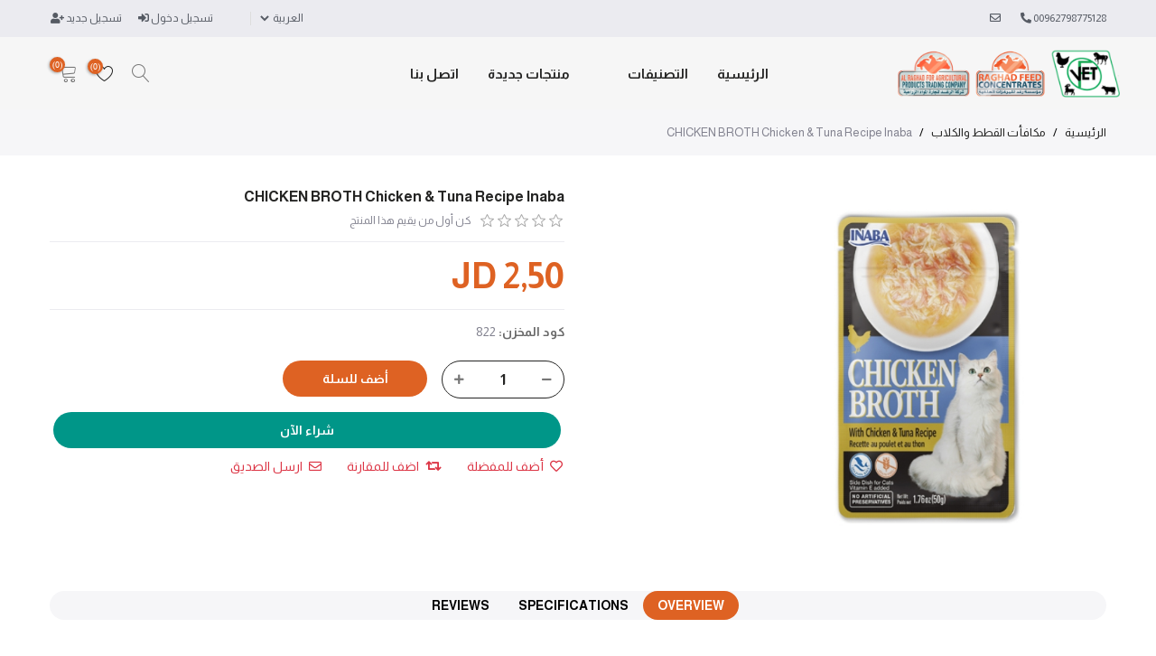

--- FILE ---
content_type: text/html; charset=utf-8
request_url: https://www.farisvet.com/chicken-broth-chicken-tuna-recipe-inaba
body_size: 42877
content:


<!DOCTYPE html>
<html lang="ar" dir="rtl" class="html-product-details-page">
<head>
    <title>&#x645;&#x624;&#x633;&#x633;&#x629; &#x631;&#x63A;&#x62F; &#x644;&#x644;&#x645;&#x631;&#x643;&#x632;&#x627;&#x62A; &#x627;&#x644;&#x639;&#x644;&#x641;&#x64A;&#x629; &#x631;&#x63A;&#x62F; &#x644;&#x644;&#x645;&#x631;&#x643;&#x632;&#x627;&#x62A; &#x627;&#x644;&#x639;&#x644;&#x641;&#x64A;&#x629;. CHICKEN BROTH Chicken &amp; Tuna Recipe Inaba</title>
    <meta http-equiv="Content-type" content="text/html;charset=UTF-8" />
    <meta name="description" content="&#x637;&#x639;&#x627;&#x645; &#x644;&#x644;&#x642;&#x637;&#x637;, &#x648;&#x635;&#x641;&#x629; &#x62F;&#x62C;&#x627;&#x62C; &#x648;&#x62C;&#x645;&#x628;&#x631;&#x64A;, &#x637;&#x639;&#x627;&#x645; &#x642;&#x637;&#x637; &#x631;&#x637;&#x628;, &#x637;&#x639;&#x627;&#x645; &#x635;&#x62D;&#x64A; &#x644;&#x644;&#x642;&#x637;&#x637;, &#x637;&#x639;&#x627;&#x645; &#x644;&#x644;&#x642;&#x637;&#x637; &#x645;&#x646; &#x625;&#x64A;&#x646;&#x627;&#x628;&#x627;, &#x62F;&#x62C;&#x627;&#x62C; &#x648;&#x62C;&#x645;&#x628;&#x631;&#x64A; &#x644;&#x644;&#x642;&#x637;&#x637;, &#x645;&#x643;&#x645;&#x644; &#x63A;&#x630;&#x627;&#x626;&#x64A; &#x644;&#x644;&#x642;&#x637;&#x637;, &#x637;&#x639;&#x627;&#x645; &#x642;&#x637;&#x637; &#x644;&#x630;&#x64A;&#x630;, &#x639;&#x644;&#x627;&#x62C; &#x644;&#x644;&#x642;&#x637;&#x637;, &#x637;&#x639;&#x627;&#x645; &#x637;&#x631;&#x64A; &#x644;&#x644;&#x642;&#x637;&#x637;, &#x637;&#x639;&#x627;&#x645; &#x642;&#x637;&#x637; &#x63A;&#x646;&#x64A; &#x628;&#x627;&#x644;&#x628;&#x631;&#x648;&#x62A;&#x64A;&#x646;, &#x637;&#x639;&#x627;&#x645; &#x642;&#x637;&#x637; &#x628;&#x627;&#x644;&#x639;&#x646;&#x627;&#x64A;&#x629; &#x628;&#x627;&#x644;&#x628;&#x634;&#x631;&#x629; &#x648;&#x627;&#x644;&#x634;&#x639;&#x631;, &#x63A;&#x630;&#x627;&#x621; &#x644;&#x644;&#x642;&#x637;&#x637; &#x644;&#x644;&#x628;&#x634;&#x631;&#x629; &#x648;&#x627;&#x644;&#x634;&#x639;&#x631;" />
    <meta name="keywords" content="" />
    <meta name="generator" content="nopCommerce" />
    <meta name="viewport" content="width=device-width, initial-scale=1" />
    <!-- Google Tag Manager (noscript) -->
<noscript><iframe src="https://www.googletagmanager.com/ns.html?id=GTM-KPWPHG75"
height="0" width="0" style="display:none;visibility:hidden"></iframe></noscript>
<!-- End Google Tag Manager (noscript) -->

<!-- Google Tag Manager -->
<script>(function(w,d,s,l,i){w[l]=w[l]||[];w[l].push({'gtm.start':
new Date().getTime(),event:'gtm.js'});var f=d.getElementsByTagName(s)[0],
j=d.createElement(s),dl=l!='dataLayer'?'&l='+l:'';j.async=true;j.src=
'https://www.googletagmanager.com/gtm.js?id='+i+dl;f.parentNode.insertBefore(j,f);
})(window,document,'script','dataLayer','GTM-KPWPHG75');</script>
<!-- End Google Tag Manager -->
<meta property="og:type" content="product" />
<meta property="og:title" content="CHICKEN BROTH Chicken &amp; Tuna Recipe Inaba" />
<meta property="og:description" content="" />
<meta property="og:image" content="https://www.farisvet.com/images/thumbs/000/0000947_chicken-broth-chicken-tuna-recipe-inaba_550.jpeg" />
<meta property="og:image:url" content="https://www.farisvet.com/images/thumbs/000/0000947_chicken-broth-chicken-tuna-recipe-inaba_550.jpeg" />
<meta property="og:url" content="https://www.farisvet.com/chicken-broth-chicken-tuna-recipe-inaba" />
<meta property="og:site_name" content="&#x645;&#x624;&#x633;&#x633;&#x629; &#x631;&#x63A;&#x62F; &#x644;&#x644;&#x645;&#x631;&#x643;&#x632;&#x627;&#x62A; &#x627;&#x644;&#x639;&#x644;&#x641;&#x64A;&#x629; &#x631;&#x63A;&#x62F; &#x644;&#x644;&#x645;&#x631;&#x643;&#x632;&#x627;&#x62A; &#x627;&#x644;&#x639;&#x644;&#x641;&#x64A;&#x629;" />
<meta property="twitter:card" content="summary" />
<meta property="twitter:site" content="&#x645;&#x624;&#x633;&#x633;&#x629; &#x631;&#x63A;&#x62F; &#x644;&#x644;&#x645;&#x631;&#x643;&#x632;&#x627;&#x62A; &#x627;&#x644;&#x639;&#x644;&#x641;&#x64A;&#x629; &#x631;&#x63A;&#x62F; &#x644;&#x644;&#x645;&#x631;&#x643;&#x632;&#x627;&#x62A; &#x627;&#x644;&#x639;&#x644;&#x641;&#x64A;&#x629;" />
<meta property="twitter:title" content="CHICKEN BROTH Chicken &amp; Tuna Recipe Inaba" />
<meta property="twitter:description" content="" />
<meta property="twitter:image" content="https://www.farisvet.com/images/thumbs/000/0000947_chicken-broth-chicken-tuna-recipe-inaba_550.jpeg" />
<meta property="twitter:url" content="https://www.farisvet.com/chicken-broth-chicken-tuna-recipe-inaba" />

    

    <link rel="stylesheet" type="text/css" href="/css/akyutlxcrbss_qhihka93a.styles.rtl.css?v=Mybty7UhLnyOyapUGcIxdMYBYhc" /><link rel="stylesheet" type="text/css" href="https://fonts.googleapis.com/css2?family=Almarai:ital,wght@0,300;0,400;0,500;0,600;0,700;0,800;1,300;1,400;1,500;1,600;1,700;1,800&display=swap" />
<link rel="stylesheet" type="text/css" href="/Plugins/NopStation.Plugin.Misc.Opc/Contents/css/styles.rtl.css?v=NCQx2AXTizQRWBhuWnKQ9qjm3Yw" />


    

<style>
    .payment-method .payment-details {
    min-width: 50%  !important;
}

.spc .order-total, .spc .order-total strong {
    color: #de6223;
    font-weight: bold;
    font-size: 20px;
}

@media (max-width: 1024px) {
.shipping-method .method-list li label, .payment-method .method-list li label {
    font-weight: 500;
    font-size: 12px;
    line-height: 18px;
    color: #384150;
}
.spc .payment-method .method-list li .method-name {
    height: 100%;
}
.payment-logo img {
    max-width: 20px   !important;
}
.spc .shipping-method .method-name {
    height: 100%;
}
.opc .section>label {
    margin-bottom: 10px !important;
}
.spc .inputs label {
    margin: 0 0 5px 1px;
    margin-bottom: 5px !important;
    font-size: 10px;
}
.spc .step, .spc .enter-address .edit-address {
    display: flex;
flex-flow: wrap;
        gap: 0.25rem;
margin-bottom: 0;
        padding: 15px 0px;
}
.spc .inputs {
    position: relative;
    width: 48%;
}
.spc-estimate-shipping {
    display: none;
}
.spc .shipping-method .method-list, .spc .payment-method .method-list {
    overflow: visible;
    display: flex
;
}
.spc [class*="description"] {
  display: none !important;
}

}

@media (min-width: 992px) {
    .login-page .new-wrapper .text {
        display: none !important;
    }
}
@media (min-width: 992px) {
    .login-page .new-wrapper {
        padding-top: 60px;
    }
}
@media (min-width: 1010px) {
    .spc .edit-address .inputs label {
        display: block !important;
        margin-bottom: 5px !important;
        font-size: 12px;
    }
}
@media (min-width: 1010px) {
    .spc .enter-address .edit-address {
        display: flex;
        flex-flow: wrap;
        gap: 0.5rem;
    }
}
@media (min-width: 1010px) {
    .spc .enter-address .edit-address  .inputs {
    position: relative;
    width: 49%;
}
}
.page-header--content {
    z-index: 1;
    width: 100%;
}


.header-middle .col-lg-2 {
padding: 0 !important;
flex: 0 0 20.666667%;
        max-width: 20.666667%;
}

.header-middle .col-lg-8 {
padding: 0 !important;
        flex: 0 0 56.666667%;
        max-width: 56.666667%;
}




    .ocarousel .manufacturer-name{
 display: none !important;
}


.dropdown-menu{
top: 93%;
}
@media (min-width: 992px){
.mega-menu .nav-featured--item:last-child {
    height: calc(50% - 5px);
    margin-top: 5px;
}}
.footer-middle .title {
    text-align: center;
}
.footer-margin-text {
    margin: 6px 0;
    font-size: 12px;
}

.mini-cart--buttons .cart-button{
background-color: #FF5722;
    border-color: #FF5722;
font-family:'Almarai';
color: #fff !important;
}
input, textarea, select, button{
font-family:'Almarai',sans-serif !important

}
.overview .product-name h1 {
    margin-bottom: 10px;
    font-size: 16px;
    font-weight: 600;
}

.nav-cats{
justify-content: start !important;
}
.mega-menu .nav-cats>.nav-item>.nav-link {

    text-transform: capitalize;
}
.ocarousel .category-name {
    font-size: 12px !important;
    font-weight: 600;
    color: #464646;
}

.header-middle {
    min-height: 80px;
    background-color: #f6f6f6;
}
.ocarousel-grid {
    margin: 20px  0 20px 0;
}

.featured  .ocarousel-item {
    margin: 0 0 0px;
}

.featured .ocarousel-grid .title{
    display: none !important;

}
.carousel-category{
min-height: auto !important;
}

.slider-title, .slider-subtitle, h1, h2, h3, h4, h5, h6{

font-family:'Almarai',sans-serif !important
}
.featured-banner--label h3{
font-size: 16px !important;
}

@media (min-width: 992px){
.section-header .section-title>span {
    margin: 0 30px;
    max-width: 600px;
}
.navbar-expand-lg .navbar-nav .nav-link {
    text-align: left !important;
    font-weight: 600;
    font-size: 15px;
}
[dir=rtl].navbar-expand-lg .navbar-nav .nav-link {
    text-align: right !important;
    font-weight: 600;
    font-size: 15px;
}

}


[dir=rtl].navbar-expand-lg .navbar-nav .nav-link {
    text-align: right !important;
    font-weight: 600;
    font-size: 15px;
}
.section-header .section-title {
    margin-bottom: 3px;
    color: #de6223;
    font-weight: 700;
    margin-bottom: 30px;
    text-transform: capitalize !important;
}
.cloud-zoom-image {
    max-height: 450px;
    width: auto !important;
    margin: 0 auto;
}

#ocarousel-1   img{
border-radius: 50% !important;
}
.mini-cart--p-img {
    width: 50px;
}
.payment-cart-logo img{
    height: 30px;
}
.home-page-category-grid{
    display: none !important;
}
.ocarousel .category-name{

    font-size: 11px  !important;
}
.header-logo a img {

    padding: 0px;
    opacity: 1;
}

.footer-block img {
    max-width: 100px;
}



.picture .img-fluid {
    max-width: 100%;
    height: auto;
    max-height: 450px;
    margin: 0 auto;
    display: flex;
}

















.product-list .p-card .product-box-add-to-cart-button-checkout {
    max-width: 150px !important;
    min-width: 150px !important;
    margin-top: 15px !important;
}
.carousel-manufacturer .owl-carousel .owl-item img {
    display: block;
    width: 75%;
}
.carousel-manufacturer {
    min-height: 0px !important;
}


.p-card--title,.p-card--prices{
    min-height: 55px;
}
.p-card--price.old-price {
text-decoration: line-through;
    display: inline;
    font-size: 12px;
    color: red !important;
}
.pager{
direction: ltr !important;
}
.center-table  .topic-page p{
text-align: center !important;
}
.sp-cart--list-item .order-1{
   display: none !important;

}
.fa-instagram:before {
    color: #cd8a2a;
}
.fa-rss:before {
   display: none !important;
}
body {
    max-width: 100%;
    overflow-x: hidden;
    background-color: #f6f6f8;
    background-color: #fff;
    font: normal 14px Almarai,Helvetica,sans-serif;
    color: #82828f;
}
.mb-30{
    margin-bottom: 30px;
}
.topic-page p,.topic-page .page-body{
    text-align: left;
}
.payment-logo img {
    max-width: 50px;
}
.product-item .offer-content, .product-details-page .offer-content {
    position: absolute;
    top: 5px;
    right: 25px;
    left: auto !important;
    width: auto;
}


.remove-from-cart,.catgegory_top_banner .page-title .subtitle{
 display: none !important;
}
.spc .cart .remove-from-cart {
    text-align: left;
    display: block !important;
}
[Name="updatecart"] { display: none !important;}
.sp-cart--header  .col-1 , .wl--header .col-1 {
 display: none !important;
}

@media (max-width: 400px){
.slider-btn {
    min-width: 100px;
    min-height: 25px;
    margin-top: 1px;
}}
element.style {
    background-color: #fff;
}
.attribute-squares .attribute-square {
    display: table!important;
    width: 28px!important;
    height: 28px!important;
    border: 1px solid #ddd!important;
    cursor: pointer;
}
.ajaxfilter-section label span {
    padding-left: 5px;
    color: #878787;
    font-size: 12px;
    border-radius: 0% !important;
}


.product-tags-box{
display: none !important;
}
.rounded-10{
border-radius: 10px;
}
.p-section{
   padding-top: 30px;
    padding-bottom: 30px;
}
@media (max-width: 992px){
.p-card--title {
    min-height: 50px;
}
.slider-subtitle {
    font-size: 15px;
}
.p-card--prices {
    min-height: 55px;
}
.page-header--content-title {
    font-size: 16px;
    padding: 20px;
}
.b-width{
width: 50% !important}
.breadcrumb ul{
opacity: 0 !important;
}
.catgegory_top_banner .page-title h1 {
    padding-top: 30px;
    font-size: 14px !important;
   
}
.page-header {
    min-height: auto !important;
padding: 0 !important;
}
.page-header::before {
    opacity: .2!important;
    min-height: auto !important;
}
.page-header .catgegory_top_banner_image {
    background-color: transparent;
    background-size: 100% !important;
}
.float {
    bottom: 120px !important;
    
}
.full-description ol{
text-align: left;

}
.full-description ul{
text-align: left;

}
.product-no-reviews .clr-gray{
color: #007bff!important;
    border-bottom: 1px solid #007bff;
}
.gallery .picture-thumbs .thumb-item {
    display: inline-block;
    position: relative;
    width: 50px;
    height: 50px;
}
.p-section .heading-h2{
font-size: 1.5rem;
}


.ocarousel .item-box .p-card--title a{
min-height: 50px  !important;
}
.product-box-add-to-cart-button-checkout {
    min-width: 100px !important;
}


}
@media (max-width: 575px){

.p-card--title, .p-card--prices span {
    font-size: 17px;
    display: block;
}}
.rounded-6 {
border-radius: 30%;
}
.shipping-type--title {
    font-size: 18px;
    text-transform: capitalize;
}
.shipping-type--icon img {
    max-width: 65px;
}
.product-details-page .title {
    text-align: left;
    font-size: 18px;
    margin-bottom: 20px;
}

.spec-group-name{
font-weight: 600;
    padding-left: 0px !important;
}

.even{
   background-color: #ebebeb !important;
}
.odd{
       background: #f6f6f8;
}



.ui-tabs-nav li.ui-state-active a {
    background-color: #6a6a6a !important;
    color: #fff;
}


.ui-state-default, .ui-widget-content .ui-state-default, .ui-widget-header .ui-state-default, .ui-button, html .ui-button.ui-state-disabled:hover, html .ui-button.ui-state-disabled:active {
    border: 1px solid #c5c5c5;
    background: #fff;
    font-weight: normal;
    color: #454545;
    border-radius: 50%!important;
    top: 50% !important;
    transform: translateY(0%);
    cursor: e-resize;
}


.ui-tabs-nav li a {
    padding: 10px 10px!important;
    border-radius: 20px;
font-size: 15px;
}


.product-details-page .full-description{
display: initial !important;
}
.ui-widget-header {
    border: 1px solid #fff;
    background: #fff;
    color: #333;
    font-weight: bold;
}

@media (max-width: 992px){
.slider-title {
    padding-top: 5px;
    font-size: 18px;
    margin-bottom: 5px !important;
.slider-title
}
.owl-carousel .p-card {
    margin-bottom: 0!important;
    min-height: 400px;
}}
.shipping-types {
    margin-top: 50px;
    margin-bottom: 50px;
}
.link-rss{
display: none !important;
}
.overview .add-to-cart{
display: flex;
flex-flow: column;
}
.product-list .p-card .product-box-add-to-cart-button-checkout{

}
.btn-link {
    color: #dc3545!important;
    -webkit-transition: .3s;
    transition: .3s;
}

.overview .add-to-cart-checkout-button {
    min-width: 160px;
    height: 40px;
    margin-top: 5px;
    padding: 5px 25px;
    background-color: #009688;
    color: #fff;
    font-size: 14px;
    font-weight: 600;
    text-transform: uppercase;
    border: 0;
    border-radius: 40px;
    -webkit-transition: .3s;
    transition: .3s;
}


.p-card--info .attributes {
display: none !important;
}

.p-card {
    padding-bottom: 15px;
    text-align: center;
}
.attribute-squares .selected-value .attribute-square-container {
    background-color: #cf8c2a;
}
.product-box-add-to-cart-button-checkout{
min-width: 160px;
    height: 40px;
    padding: 5px 25px;
    background-color: #de6223;
    color: #fff;
    font-size: 14px;
    font-weight: 600;
    text-transform: uppercase;
    border: 0;
    border-radius: 40px;
    -webkit-transition: .3s;
    transition: .3s;
}
.product-box-add-to-cart-button-checkout:hover {
    background-color: #242423;
}


.topic-page .page-header  ,.contact-page .page-header,.blog-page  .page-header{
    min-height: 100px;
}
.topic-page .page-header::before  ,.contact-page .page-header::before ,.blog-page .page-header::before{
    opacity: 0.2 !important;
    min-height: 100px;
}


@media (min-width: 992px){
.mega-menu .nav-featured--item:first-child {
    height: calc(40% - 5px);
    margin-bottom: 5px;
}}  
.p-card--btn-icons .add-list {
    color: #000;
}
.footer-socials>ul>.list-inline-item:not(:last-child) {
    margin-right: 20px;
    color: #cf8c2a;
}
.checkout-page .button-1 {
    bottom: 20px;
    display: inline-block;
    min-width: 100% !important;
    border: 0;
    background-color: #de6223;
    padding: 10px 30px;
    text-align: center;
    font-size: 13px;
    color: #fff;
    text-transform: uppercase;
    margin-bottom: 15px;
}
.w-img{
width:100% ;
height: auto !important;
}
.payment-info .info {
    padding: 15px;
    background: #fff;
    box-shadow: 0 1px 5px rgba(0,0,0,.15);
    margin-bottom: 10px;
    border: 1px solid #f0eeee;
    border-radius: 3px;
    border-top: 3px solid #cf8c2a;
}

@media (min-width: 769px){
.shipping-method .method-list li, .payment-method .method-list li {
    display: inline-block;
    width: 30%;
    vertical-align: top;
    min-height: auto !important;
}}

.sb--header-inner{
display: none;
}

.footer-block img {
    max-width: 170px;
}
.page-header::before{
    opacity: 0.2 !important;
 min-height: 300px;
}
.page-header{
    min-height: 300px;
}
.overview .product-price, .variant-overview .product-price{
margin-bottom: 0px;
}
.overview .prices>div>span, .variant-overview .prices>div>span {
    color: #de6223 !important;
font-size: 40px;
    line-height: 42px;
}

.attributes select {
    width: 100%;
    min-width: 100px;
    max-width: 100%;
}
.slider-title, .slider-subtitle{
color: #fff !important;
}


body {
    color: #000 !important;
}
.slider-caption-inner {
    max-width: 700px !important;
    left: 0% !important;
    right: auto !important;
}



.slider-btn {
    background-color: #de6223;
    border: 2px solid #de6223;
}

.p-card--link-img{
transform: scale(0.9) !important;
}
.spc .deals .title, .spc .estimate-shipping .title, .spc .step-title .title {
    color: #fff!important;
    background: #de6223 !important;
    border-radius: 3px;
}

@media (min-width: 992px){

.mega-menu .nav-link--label {
    top: 33%;
    width: 100%;
    background: rgb(0 0 0 / 0%);
    color: #000;
    font-size: 14px;
    font-weight: 600;
    -webkit-transition: .3s ease-in-out;
    transition: .3s ease-in-out;
    overflow: hidden;
}}

@media (min-width: 992px){
.mega-menu .nav-cats a.nav-link:hover .nav-link--label:not(.nav-link--label-img) {
    background: transparent;
    color: burlywood;
}}
@media (max-width: 992px){


.featured-banner--img {
    padding-top: 71.631579%;
}
}
@media (max-width: 400px){
.slider-subtitle {
    font-size: 12px;
}
.slider-title {
    font-size: 13px;
margin-bottom: 10px;
}
.slider-caption-inner {
    max-width: 182px!important;
    left: 10%!important;
    right: auto!important;
}

.page-header::before {
    opacity: .2!important;
    min-height: 100px;
}
.page-header {
    min-height: 100px;
}
}

.page-header {
    margin-bottom: 30px;
}



.slider-btn:hover{
background-color:black !important;
border-color:black !important;
}

.list-inline-item{
direction:ltr !important ;
{
.producttag{
font-size: 90% !important;
}




[dir=rtl].p-card .offer-content {
font-family: Tajawal;
}

.p-card .offer-content{
}
.p-card .offer-content {
top: 15px;
    right: initial;
    left: 15px;
}


.checkout-page .button-1 {
   
    background-color: black !important;}


.carousel-product {
     min-height: 429px !important;
}

.spc [class*="description"]  {
    display:none !important ;
}

</style>
    
    



    
    
    
    <link rel="apple-touch-icon" sizes="180x180" href="/icons/icons_0/apple-touch-icon.png"><link rel="icon" type="image/png" sizes="32x32" href="/icons/icons_0/favicon-32x32.png"><link rel="icon" type="image/png" sizes="192x192" href="/icons/icons_0/android-chrome-192x192.png"><link rel="icon" type="image/png" sizes="16x16" href="/icons/icons_0/favicon-16x16.png"><link rel="manifest" href="/icons/icons_0/site.webmanifest"><link rel="mask-icon" href="/icons/icons_0/safari-pinned-tab.svg" color="#5bbad5"><link rel="shortcut icon" href="/icons/icons_0/favicon.ico"><meta name="msapplication-TileColor" content="#2d89ef"><meta name="msapplication-TileImage" content="/icons/icons_0/mstile-144x144.png"><meta name="msapplication-config" content="/icons/icons_0/browserconfig.xml"><meta name="theme-color" content="#ffffff">
    
    
    
    <!--Powered by nopCommerce - https://www.nopCommerce.com-->
    
</head>
<body>
    <input name="__RequestVerificationToken" type="hidden" value="CfDJ8Fk1Sz27Kq5AoMB4TugtNyTmP1l--JGKhVgTGeZ-23blgJdbmbZ0uUm4YFMZemUq7xX5ERVDWOJaU86rCMx3mr0hrP6oVVz5zW-ee75pFwRYkuvZmmV8kOVZ1n7eeKLt3P3dsQZA3r3AM7xPY00b9Rw" />
    


<div class="ajax-loading-block-window" style="display: none">
</div>
<div id="dialog-notifications-success" title="إشعار" style="display:none;">
</div>
<div id="dialog-notifications-error" title="خطأ" style="display:none;">
</div>
<div id="dialog-notifications-warning" title="تحذير" style="display:none;">
</div>
<div id="bar-notification" class="bar-notification-container" data-close="اغلاق">
</div>



<!--[if lte IE 8]>
    <div style="clear:both;height:59px;text-align:center;position:relative;">
        <a href="http://www.microsoft.com/windows/internet-explorer/default.aspx" target="_blank">
            <img src="/Themes/NopKalles/Content/images/ie_warning.jpg" height="42" width="820" alt="You are using an outdated browser. For a faster, safer browsing experience, upgrade for free today." />
        </a>
    </div>
<![endif]-->

<div class="master-wrapper-page">
    
    
    

    <div class="master-column-wrapper">
        <header class="w-100 header">
            







            <div class="d-flex justify-content-center align-items-center py-2 header-top">
                <div class="container">
                    <div class="row">
                        <div class="col-12 col-md-6 d-none d-sm-block">
                            <div class="d-flex justify-content-center justify-content-md-start align-items-center h-100 header-top--left">
                                <ul class="mb-2 mb-md-0 list-inline header-top-links">
                                    <li class="list-inline-item">
                                        <a href="tel:00962798775128">
                                            <i class="fas fa-phone-alt pr-1 rtl"></i>
                                            <span>00962798775128</span>
                                        </a>
                                    </li>
                                    <li class="list-inline-item">
                                        <a href="mailto:">
                                            <i class="far fa-envelope pr-1 rtl"></i>
                                            <span></span>
                                        </a>
                                    </li>
                                </ul>
                            </div>
                        </div>
                        <div class="col-12 col-md-6">
                            <div class="d-flex justify-content-center justify-content-md-end align-items-center h-100 header-top--right">
                                <div class="border-right pr-2 mr-3 rtl">
                                    

    <div class="language-selector">
            <select id="customerlanguage" name="customerlanguage" onchange="setLocation(this.value);" aria-label="محدد اللغات"><option selected="selected" value="https://www.farisvet.com/changelanguage/2?returnUrl=%2Fchicken-broth-chicken-tuna-recipe-inaba">&#x627;&#x644;&#x639;&#x631;&#x628;&#x64A;&#x629;</option>
<option value="https://www.farisvet.com/changelanguage/1?returnUrl=%2Fchicken-broth-chicken-tuna-recipe-inaba">EN</option>
</select>
    </div>

                                </div>
                                <div class="border-right pr-2 mr-3 rtl">
                                    
                                </div>
                                <ul class="mb-0 list-inline header-top-links">
                                    <li class="list-inline-item">
                                            <a href="/login?returnUrl=%2Fchicken-broth-chicken-tuna-recipe-inaba">
                                                <i class="fas fa-sign-in-alt"></i>
                                                <span>تسجيل دخول</span>
                                            </a>
                                    </li>
                                        <li class="list-inline-item">
                                            <a href="/register?returnUrl=%2Fchicken-broth-chicken-tuna-recipe-inaba">
                                                <i class="fas fa-user-plus"></i>
                                                <span>تسجيل جديد</span>
                                            </a>
                                        </li>
                                </ul>
                            </div>
                        </div>
                    </div>
                </div>
            </div>
            <div class="d-flex justify-content-center align-items-center header-middle">
                <div class="container">
                    <div class="row">
                        <div class="col-3 col-md-4 d-block d-lg-none">
                            <div class="d-flex justify-content-start align-items-center h-100 clr-dark header-middle--left">
                                <button type="button" class="btn-sb btn-toggle-menu clr-dark">
                                    <i class="fas fa-align-left fa-lg"></i>
                                </button>
                            </div>
                        </div>
                        <div class="col-6 col-md-4 col-lg-2">
                            <div class="d-flex justify-content-center justify-content-lg-start align-items-center h-100 header-middle--left">
                                <div class="d-flex align-items-center mb-0 header-logo">
                                    <a href="/">
    <img title="" alt="&#x645;&#x624;&#x633;&#x633;&#x629; &#x631;&#x63A;&#x62F; &#x644;&#x644;&#x645;&#x631;&#x643;&#x632;&#x627;&#x62A; &#x627;&#x644;&#x639;&#x644;&#x641;&#x64A;&#x629; &#x631;&#x63A;&#x62F; &#x644;&#x644;&#x645;&#x631;&#x643;&#x632;&#x627;&#x62A; &#x627;&#x644;&#x639;&#x644;&#x641;&#x64A;&#x629;" src="https://www.farisvet.com/images/thumbs/000/0002048_0000632_logo (1) (1).png">
</a>
                                </div>
                            </div>
                        </div>
                        <div class="d-inline-flex d-lg-none position-absolute">
                            <div class="d-flex justify-content-center align-items-center h-100 header-middle--middle">
                                <nav class="justify-content-center w-100 py-0 navbar navbar-expand-lg">
                                    <div class="m-0 py-0 border-0 header-menu mega-menu">
                                        


    <div class="collapse navbar-collapse justify-content-center" id="navbarSupportedContent-4">
        <ul class="navbar-nav flex-wrap">
            
                <li class="nav-item first-lebel-nav">
                    <a class="position-relative d-flex justify-content-center align-items-center px-3 f-s-14 text-capitalize nav-link" href="/">الرئيسية</a>
                </li>


            <li class="position-static nav-item nav-products dropdown">
                <ul class="navbar-nav align-items-center">
                    <li class="position-static dropdown nav-item dropdown-menu-list">
                        <a class="position-relative d-flex justify-content-center align-items-center px-3 f-s-14 nav-link dropdown-toggle"
                           href="#"
                           role="button"
                           id="dropdownMenuLink"
                           data-toggle="dropdown"
                           aria-haspopup="true"
                           aria-expanded="false">
                            التصنيفات
                        </a>
                        <div class="d-block dropdown-menu dropdown-menu-lg dropdown-menu-right" aria-labelledby="dropdownMenuButton">
                            <div class="second-dropdown d-block container">
                                <div class="row">
                                    <div class="col-9">
                                        <ul class="row justify-content-between text-center nav-cats">
<li class="col-3 nav-item dropdown accordion">
    <a id="heading-&#x645;&#x643;&#x627;&#x641;&#x623;&#x62A;-&#x627;&#x644;&#x642;&#x637;&#x637;-&#x648;&#x627;&#x644;&#x643;&#x644;&#x627;&#x628;" class="position-relative nav-link text-ellipsis " href="/%D9%85%D9%83%D8%A7%D9%81%D8%A3%D8%AA-%D8%A7%D9%84%D9%82%D8%B7%D8%B7-%D9%88%D8%A7%D9%84%D9%83%D9%84%D8%A7%D8%A8">
            <span class="position-relative d-block py-10 pl-0 pr-1 nav-link--label">
                <span>&#x645;&#x643;&#x627;&#x641;&#x623;&#x62A; &#x627;&#x644;&#x642;&#x637;&#x637; &#x648;&#x627;&#x644;&#x643;&#x644;&#x627;&#x628; </span>
            </span>
    </a>

</li><li class="col-3 nav-item dropdown accordion">
    <a id="heading-&#x644;&#x648;&#x627;&#x632;&#x645;-&#x641;&#x631;&#x648;&#x633;&#x64A;&#x629;" class="position-relative nav-link text-ellipsis " href="/%D9%84%D9%88%D8%A7%D8%B2%D9%85-%D9%81%D8%B1%D9%88%D8%B3%D9%8A%D8%A9">
            <span class="position-relative d-block py-10 pl-0 pr-1 nav-link--label">
                <span>&#x644;&#x648;&#x627;&#x632;&#x645; &#x641;&#x631;&#x648;&#x633;&#x64A;&#x629; </span>
            </span>
    </a>

</li><li class="col-3 nav-item dropdown accordion">
    <a id="heading-&#x627;&#x62F;&#x648;&#x64A;&#x629;-&#x628;&#x64A;&#x637;&#x631;&#x64A;&#x629;-&#x631;&#x634;-&#x627;&#x644;&#x645;&#x636;&#x627;&#x62F;&#x627;&#x62A;-&#x627;&#x644;&#x62D;&#x64A;&#x648;&#x64A;&#x629;" class="position-relative nav-link text-ellipsis " href="/%D8%A7%D8%AF%D9%88%D9%8A%D8%A9-%D8%A8%D9%8A%D8%B7%D8%B1%D9%8A%D8%A9-%D8%B1%D8%B4-%D8%A7%D9%84%D9%85%D8%B6%D8%A7%D8%AF%D8%A7%D8%AA-%D8%A7%D9%84%D8%AD%D9%8A%D9%88%D9%8A%D8%A9">
            <span class="position-relative d-block py-10 pl-0 pr-1 nav-link--label">
                <span>&#x627;&#x62F;&#x648;&#x64A;&#x629; &#x628;&#x64A;&#x637;&#x631;&#x64A;&#x629; &#x2013; &#x631;&#x634; &#x627;&#x644;&#x645;&#x636;&#x627;&#x62F;&#x627;&#x62A; &#x627;&#x644;&#x62D;&#x64A;&#x648;&#x64A;&#x629;</span>
            </span>
    </a>

</li><li class="col-3 nav-item dropdown accordion">
    <a id="heading-&#x644;&#x648;&#x627;&#x632;&#x645;-&#x62C;&#x631;&#x627;&#x62D;&#x64A;&#x629;-2" class="position-relative nav-link text-ellipsis " href="/%D9%84%D9%88%D8%A7%D8%B2%D9%85-%D8%AC%D8%B1%D8%A7%D8%AD%D9%8A%D8%A9-2">
            <span class="position-relative d-block py-10 pl-0 pr-1 nav-link--label">
                <span>&#x644;&#x648;&#x627;&#x632;&#x645; &#x62C;&#x631;&#x627;&#x62D;&#x64A;&#x629; </span>
            </span>
    </a>

</li><li class="col-3 nav-item dropdown accordion">
    <a id="heading-&#x637;&#x639;&#x627;&#x645;-&#x648;-&#x645;&#x643;&#x627;&#x641;&#x623;&#x62A;-&#x627;&#x644;&#x642;&#x637;&#x637;-&#x648;&#x627;&#x644;&#x643;&#x644;&#x627;&#x628;" class="position-relative nav-link text-ellipsis " href="/%D8%B7%D8%B9%D8%A7%D9%85-%D9%88-%D9%85%D9%83%D8%A7%D9%81%D8%A3%D8%AA-%D8%A7%D9%84%D9%82%D8%B7%D8%B7-%D9%88%D8%A7%D9%84%D9%83%D9%84%D8%A7%D8%A8">
            <span class="position-relative d-block py-10 pl-0 pr-1 nav-link--label">
                <span>&#x637;&#x639;&#x627;&#x645;  &#x627;&#x644;&#x642;&#x637;&#x637; &#x648;&#x627;&#x644;&#x643;&#x644;&#x627;&#x628;</span>
            </span>
    </a>

</li><li class="col-3 nav-item dropdown accordion">
    <a id="heading-&#x625;&#x643;&#x633;&#x633;&#x648;&#x627;&#x631;&#x627;&#x62A;-&#x627;&#x644;&#x62D;&#x64A;&#x648;&#x627;&#x646;&#x627;&#x62A;-&#x627;&#x644;&#x623;&#x644;&#x64A;&#x641;&#x629;" class="position-relative nav-link text-ellipsis " href="/%D8%A5%D9%83%D8%B3%D8%B3%D9%88%D8%A7%D8%B1%D8%A7%D8%AA-%D8%A7%D9%84%D8%AD%D9%8A%D9%88%D8%A7%D9%86%D8%A7%D8%AA-%D8%A7%D9%84%D8%A3%D9%84%D9%8A%D9%81%D8%A9">
            <span class="position-relative d-block py-10 pl-0 pr-1 nav-link--label">
                <span>&#x625;&#x643;&#x633;&#x633;&#x648;&#x627;&#x631;&#x627;&#x62A; &#x627;&#x644;&#x62D;&#x64A;&#x648;&#x627;&#x646;&#x627;&#x62A; &#x627;&#x644;&#x623;&#x644;&#x64A;&#x641;&#x629;</span>
            </span>
    </a>

</li><li class="col-3 nav-item dropdown accordion">
    <a id="heading-&#x645;&#x627;&#x643;&#x64A;&#x646;&#x629;-&#x642;&#x635;-&#x635;&#x648;&#x641;-&#x648;&#x634;&#x639;&#x631;-&#x627;&#x644;&#x62D;&#x64A;&#x648;&#x627;&#x646;&#x627;&#x62A;" class="position-relative nav-link text-ellipsis " href="/%D9%85%D8%A7%D9%83%D9%8A%D9%86%D8%A9-%D9%82%D8%B5-%D8%B5%D9%88%D9%81-%D9%88%D8%B4%D8%B9%D8%B1-%D8%A7%D9%84%D8%AD%D9%8A%D9%88%D8%A7%D9%86%D8%A7%D8%AA">
            <span class="position-relative d-block py-10 pl-0 pr-1 nav-link--label">
                <span>&#x645;&#x627;&#x643;&#x64A;&#x646;&#x629; &#x642;&#x635; &#x635;&#x648;&#x641; &#x648;&#x634;&#x639;&#x631; &#x627;&#x644;&#x62D;&#x64A;&#x648;&#x627;&#x646;&#x627;&#x62A;</span>
            </span>
    </a>

</li><li class="col-3 nav-item dropdown accordion">
    <a id="heading-&#x645;&#x639;&#x627;&#x644;&#x641;-&#x648;-&#x645;&#x634;&#x627;&#x631;&#x628;" class="position-relative nav-link text-ellipsis " href="/%D9%85%D8%B9%D8%A7%D9%84%D9%81-%D9%88-%D9%85%D8%B4%D8%A7%D8%B1%D8%A8">
            <span class="position-relative d-block py-10 pl-0 pr-1 nav-link--label">
                <span>&#x645;&#x639;&#x627;&#x644;&#x641; &#x648; &#x645;&#x634;&#x627;&#x631;&#x628;</span>
            </span>
    </a>

</li><li class="col-3 nav-item dropdown accordion">
    <a id="heading-&#x644;&#x648;&#x627;&#x632;&#x645;-&#x628;&#x64A;&#x637;&#x631;&#x64A;&#x629;" class="position-relative nav-link text-ellipsis " href="/%D9%84%D9%88%D8%A7%D8%B2%D9%85-%D8%A8%D9%8A%D8%B7%D8%B1%D9%8A%D8%A9">
            <span class="position-relative d-block py-10 pl-0 pr-1 nav-link--label">
                <span>&#x644;&#x648;&#x627;&#x632;&#x645; &#x628;&#x64A;&#x637;&#x631;&#x64A;&#x629;</span>
            </span>
    </a>

</li><li class="col-3 nav-item dropdown accordion">
    <a id="heading-&#x62D;&#x644;&#x627;&#x628;&#x627;&#x62A;-&#x623;&#x628;&#x642;&#x627;&#x631;-&#x648;&#x623;&#x63A;&#x646;&#x627;&#x645;-&#x648;&#x645;&#x62D;&#x627;&#x644;&#x628;-&#x645;&#x631;&#x643;&#x632;&#x64A;&#x629;" class="position-relative nav-link text-ellipsis " href="/%D8%AD%D9%84%D8%A7%D8%A8%D8%A7%D8%AA-%D8%A3%D8%A8%D9%82%D8%A7%D8%B1-%D9%88%D8%A3%D8%BA%D9%86%D8%A7%D9%85-%D9%88%D9%85%D8%AD%D8%A7%D9%84%D8%A8-%D9%85%D8%B1%D9%83%D8%B2%D9%8A%D8%A9">
            <span class="position-relative d-block py-10 pl-0 pr-1 nav-link--label">
                <span>&#x62D;&#x644;&#x627;&#x628;&#x627;&#x62A; &#x623;&#x628;&#x642;&#x627;&#x631; &#x648;&#x623;&#x63A;&#x646;&#x627;&#x645; &#x648;&#x645;&#x62D;&#x627;&#x644;&#x628; &#x645;&#x631;&#x643;&#x632;&#x64A;&#x629;</span>
            </span>
    </a>

</li><li class="col-3 nav-item dropdown accordion">
    <a id="heading-&#x641;&#x642;&#x627;&#x633;&#x627;&#x62A;-&#x627;&#x644;&#x628;&#x64A;&#x636;" class="position-relative nav-link text-ellipsis " href="/%D9%81%D9%82%D8%A7%D8%B3%D8%A7%D8%AA-%D8%A7%D9%84%D8%A8%D9%8A%D8%B6">
            <span class="position-relative d-block py-10 pl-0 pr-1 nav-link--label">
                <span>&#x641;&#x642;&#x627;&#x633;&#x627;&#x62A; &#x627;&#x644;&#x628;&#x64A;&#x636;</span>
            </span>
    </a>

</li><li class="col-3 nav-item dropdown accordion">
    <a id="heading-&#x644;&#x648;&#x627;&#x632;&#x645;-&#x62C;&#x631;&#x627;&#x62D;&#x64A;&#x629;" class="position-relative nav-link text-ellipsis " href="/%D9%84%D9%88%D8%A7%D8%B2%D9%85-%D8%AC%D8%B1%D8%A7%D8%AD%D9%8A%D8%A9">
            <span class="position-relative d-block py-10 pl-0 pr-1 nav-link--label">
                <span>&#x645;&#x639;&#x62F;&#x627;&#x62A; &#x62D;&#x642;&#x646; </span>
            </span>
    </a>

</li><li class="col-3 nav-item dropdown accordion">
    <a id="heading-&#x645;&#x637;&#x647;&#x631;&#x627;&#x62A;" class="position-relative nav-link text-ellipsis " href="/%D9%85%D8%B7%D9%87%D8%B1%D8%A7%D8%AA">
            <span class="position-relative d-block py-10 pl-0 pr-1 nav-link--label">
                <span>&#x645;&#x637;&#x647;&#x631;&#x627;&#x62A;</span>
            </span>
    </a>

</li><li class="col-3 nav-item dropdown accordion">
    <a id="heading-&#x642;&#x637;&#x639;-&#x63A;&#x64A;&#x627;&#x631;-&#x627;&#x644;&#x641;&#x642;&#x627;&#x633;&#x627;&#x62A;" class="position-relative nav-link text-ellipsis " href="/%D9%82%D8%B7%D8%B9-%D8%BA%D9%8A%D8%A7%D8%B1-%D8%A7%D9%84%D9%81%D9%82%D8%A7%D8%B3%D8%A7%D8%AA">
            <span class="position-relative d-block py-10 pl-0 pr-1 nav-link--label">
                <span>&#x642;&#x637;&#x639; &#x63A;&#x64A;&#x627;&#x631; &#x627;&#x644;&#x641;&#x642;&#x627;&#x633;&#x627;&#x62A;</span>
            </span>
    </a>

</li><li class="col-3 nav-item dropdown accordion">
    <a id="heading-&#x644;&#x648;&#x627;&#x632;&#x645;-&#x639;&#x627;&#x645;&#x629;" class="position-relative nav-link text-ellipsis " href="/%D9%84%D9%88%D8%A7%D8%B2%D9%85-%D8%B9%D8%A7%D9%85%D8%A9">
            <span class="position-relative d-block py-10 pl-0 pr-1 nav-link--label">
                <span>&#x644;&#x648;&#x627;&#x632;&#x645; &#x639;&#x627;&#x645;&#x629;</span>
            </span>
    </a>

</li><li class="col-3 nav-item dropdown accordion">
    <a id="heading-&#x623;&#x62F;&#x648;&#x64A;&#x629;-&#x628;&#x64A;&#x637;&#x631;&#x64A;&#x629;-&#x645;&#x636;&#x627;&#x62F;-&#x62D;&#x64A;&#x648;&#x64A;-&#x641;&#x645;&#x648;&#x64A;" class="position-relative nav-link text-ellipsis " href="/%D8%A3%D8%AF%D9%88%D9%8A%D8%A9-%D8%A8%D9%8A%D8%B7%D8%B1%D9%8A%D8%A9-%D9%85%D8%B6%D8%A7%D8%AF-%D8%AD%D9%8A%D9%88%D9%8A-%D9%81%D9%85%D9%88%D9%8A">
            <span class="position-relative d-block py-10 pl-0 pr-1 nav-link--label">
                <span>&#x623;&#x62F;&#x648;&#x64A;&#x629; &#x628;&#x64A;&#x637;&#x631;&#x64A;&#x629; - &#x645;&#x636;&#x627;&#x62F; &#x62D;&#x64A;&#x648;&#x64A; &#x641;&#x645;&#x648;&#x64A;</span>
            </span>
    </a>

</li><li class="col-3 nav-item dropdown accordion">
    <a id="heading-&#x623;&#x62F;&#x648;&#x64A;&#x629;-&#x628;&#x64A;&#x637;&#x631;&#x64A;&#x629;-&#x623;&#x62F;&#x648;&#x64A;&#x629;-&#x645;&#x639;&#x62F;&#x629;-&#x644;&#x644;&#x62D;&#x642;&#x646;" class="position-relative nav-link text-ellipsis " href="/%D8%A3%D8%AF%D9%88%D9%8A%D8%A9-%D8%A8%D9%8A%D8%B7%D8%B1%D9%8A%D8%A9-%D8%A3%D8%AF%D9%88%D9%8A%D8%A9-%D9%85%D8%B9%D8%AF%D8%A9-%D9%84%D9%84%D8%AD%D9%82%D9%86">
            <span class="position-relative d-block py-10 pl-0 pr-1 nav-link--label">
                <span>&#x623;&#x62F;&#x648;&#x64A;&#x629; &#x628;&#x64A;&#x637;&#x631;&#x64A;&#x629; - &#x623;&#x62F;&#x648;&#x64A;&#x629; &#x645;&#x639;&#x62F;&#x629; &#x644;&#x644;&#x62D;&#x642;&#x646;</span>
            </span>
    </a>

</li><li class="col-3 nav-item dropdown accordion">
    <a id="heading-&#x627;&#x644;&#x641;&#x64A;&#x62A;&#x627;&#x645;&#x64A;&#x646;&#x627;&#x62A;-&#x648;-&#x627;&#x644;&#x625;&#x636;&#x627;&#x641;&#x627;&#x62A;-&#x627;&#x644;&#x639;&#x644;&#x641;&#x64A;&#x629;" class="position-relative nav-link text-ellipsis " href="/%D8%A7%D9%84%D9%81%D9%8A%D8%AA%D8%A7%D9%85%D9%8A%D9%86%D8%A7%D8%AA-%D9%88-%D8%A7%D9%84%D8%A5%D8%B6%D8%A7%D9%81%D8%A7%D8%AA-%D8%A7%D9%84%D8%B9%D9%84%D9%81%D9%8A%D8%A9">
            <span class="position-relative d-block py-10 pl-0 pr-1 nav-link--label">
                <span>&#x627;&#x644;&#x641;&#x64A;&#x62A;&#x627;&#x645;&#x64A;&#x646;&#x627;&#x62A; &#x648; &#x627;&#x644;&#x625;&#x636;&#x627;&#x641;&#x627;&#x62A; &#x627;&#x644;&#x639;&#x644;&#x641;&#x64A;&#x629;</span>
            </span>
    </a>

</li><li class="col-3 nav-item dropdown accordion">
    <a id="heading-&#x645;&#x637;&#x647;&#x631;&#x627;&#x62A;-&#x628;&#x64A;&#x637;&#x631;&#x64A;&#x629;" class="position-relative nav-link text-ellipsis " href="/%D9%85%D8%B7%D9%87%D8%B1%D8%A7%D8%AA-%D8%A8%D9%8A%D8%B7%D8%B1%D9%8A%D8%A9">
            <span class="position-relative d-block py-10 pl-0 pr-1 nav-link--label">
                <span>&#x645;&#x637;&#x647;&#x631;&#x627;&#x62A; &#x628;&#x64A;&#x637;&#x631;&#x64A;&#x629;</span>
            </span>
    </a>

</li>                                        </ul>
                                    </div>
                                    <div class="col-3">
                                        <div class="row h-100 nav-featured">
                                                <div class="col-12 nav-featured--item">
                                                    <div class="of-h position-relative h-100 rounded et-lazy-img-4">
                                                            <a href="#">
                                                            <span class="d-flex w-100 h-100 p-2 rounded nav-featured--img lazyload"
                                                                  data-src="{ URL = https://farisvet.com/images/thumbs/000/0004721_1.jpeg, Navigation = # }" style="background-image:url('https://farisvet.com/images/thumbs/000/0004721_1.jpeg')">
                                                                <img class="d-none" data-src="https://farisvet.com/images/thumbs/000/0004721_1.jpeg" src="https://farisvet.com/images/thumbs/000/0004721_1.jpeg" />
                                                            </span>
                                                            </a>
                                                    </div>
                                                </div>
                                                <div class="col-12 nav-featured--item">
                                                    <div class="of-h position-relative h-100 rounded et-lazy-img-4">
                                                            <a href="#">
                                                            <span class="d-flex w-100 h-100 p-2 rounded nav-featured--img lazyload"
                                                                  data-src="{ URL = https://farisvet.com/images/thumbs/000/0004724_2.jpeg, Navigation = # }" style="background-image:url('https://farisvet.com/images/thumbs/000/0004724_2.jpeg')">
                                                                <img class="d-none" data-src="https://farisvet.com/images/thumbs/000/0004724_2.jpeg" src="https://farisvet.com/images/thumbs/000/0004724_2.jpeg" />
                                                            </span>
                                                            </a>
                                                    </div>
                                                </div>
                                        </div>
                                    </div>
                                </div>
                            </div>
                        </div>
                    </li>
                </ul>
            </li>

                <li class="nav-item first-lebel-nav">
                    <a class="position-relative d-flex justify-content-center align-items-center px-3 f-s-14 nav-link">
                        
                    </a>
                </li>

                <li class="nav-item first-lebel-nav">
                    <a class="position-relative d-flex justify-content-center align-items-center px-3 f-s-14 nav-link"
                       href="/newproducts">
                        منتجات جديدة
                    </a>
                </li>

                <li class="nav-item first-lebel-nav">
                    <a class="position-relative d-flex justify-content-center align-items-center px-3 f-s-14 nav-link"
                       href="/contactus">
                        اتصل بنا
                    </a>
                </li>

            
        </ul>
    </div>
    <!-- Sidebar - menu -->
    <div class="position-fixed t-0 b-0 d-block of-x-h of-y-a bg-white sb sb-left sb-menu">
        <div class="d-flex flex-column h-100 sb--inner">
            <div class="d-flex justify-content-between align-items-center p-0 clr-dark sb--header">
                <ul class="nav nav-tabs nav-justified w-100" id="mobileNavTabs" role="tablist">
                    <li class="nav-item">
                        <a class="d-flex justify-content-center align-items-center text-center text-uppercase f-s-14 clr-dark nav-link active"
                           id="categories-tab"
                           data-toggle="tab"
                           href="#categories"
                           role="tab"
                           aria-controls="categories"
                           aria-selected="true">
                            التصنيفات
                        </a>
                    </li>
                    <li class="nav-item">
                        <a class="d-flex justify-content-center align-items-center text-center text-uppercase f-s-14 clr-dark nav-link"
                           id="quick-links-tab"
                           data-toggle="tab"
                           href="#quick-links"
                           role="tab"
                           aria-controls="quick-links"
                           aria-selected="false">
                            روابط سريعة
                        </a>
                    </li>
                </ul>
            </div>
            <div class="position-relative d-flex flex-column justify-content-between w-100 h-100 of-h text-left sb--content">
                <div class="position-relative of-h w-100 h-100 sb--scroll">
                    <div class="position-absolute t-0 r-0 b-0 l-0 of-a of-x-h scrollbar-inner sb--scroll-inner">
                        <div class="tab-content" id="mobileNavTabsContent">
                            <div class="tab-pane fade show active" id="categories" role="tabpanel" aria-labelledby="categories-tab">
                                <nav class="mob-nav" role="navigation">
                                    <ul class="top-menu mobile">
                                        

<li class="col-3 nav-item dropdown accordion">
    <a id="heading-&#x645;&#x643;&#x627;&#x641;&#x623;&#x62A;-&#x627;&#x644;&#x642;&#x637;&#x637;-&#x648;&#x627;&#x644;&#x643;&#x644;&#x627;&#x628;" class="position-relative nav-link text-ellipsis " href="/%D9%85%D9%83%D8%A7%D9%81%D8%A3%D8%AA-%D8%A7%D9%84%D9%82%D8%B7%D8%B7-%D9%88%D8%A7%D9%84%D9%83%D9%84%D8%A7%D8%A8">
            <span class="position-relative d-block py-10 pl-0 pr-1 nav-link--label">
                <span>&#x645;&#x643;&#x627;&#x641;&#x623;&#x62A; &#x627;&#x644;&#x642;&#x637;&#x637; &#x648;&#x627;&#x644;&#x643;&#x644;&#x627;&#x628; </span>
            </span>
    </a>

</li><li class="col-3 nav-item dropdown accordion">
    <a id="heading-&#x644;&#x648;&#x627;&#x632;&#x645;-&#x641;&#x631;&#x648;&#x633;&#x64A;&#x629;" class="position-relative nav-link text-ellipsis " href="/%D9%84%D9%88%D8%A7%D8%B2%D9%85-%D9%81%D8%B1%D9%88%D8%B3%D9%8A%D8%A9">
            <span class="position-relative d-block py-10 pl-0 pr-1 nav-link--label">
                <span>&#x644;&#x648;&#x627;&#x632;&#x645; &#x641;&#x631;&#x648;&#x633;&#x64A;&#x629; </span>
            </span>
    </a>

</li><li class="col-3 nav-item dropdown accordion">
    <a id="heading-&#x627;&#x62F;&#x648;&#x64A;&#x629;-&#x628;&#x64A;&#x637;&#x631;&#x64A;&#x629;-&#x631;&#x634;-&#x627;&#x644;&#x645;&#x636;&#x627;&#x62F;&#x627;&#x62A;-&#x627;&#x644;&#x62D;&#x64A;&#x648;&#x64A;&#x629;" class="position-relative nav-link text-ellipsis " href="/%D8%A7%D8%AF%D9%88%D9%8A%D8%A9-%D8%A8%D9%8A%D8%B7%D8%B1%D9%8A%D8%A9-%D8%B1%D8%B4-%D8%A7%D9%84%D9%85%D8%B6%D8%A7%D8%AF%D8%A7%D8%AA-%D8%A7%D9%84%D8%AD%D9%8A%D9%88%D9%8A%D8%A9">
            <span class="position-relative d-block py-10 pl-0 pr-1 nav-link--label">
                <span>&#x627;&#x62F;&#x648;&#x64A;&#x629; &#x628;&#x64A;&#x637;&#x631;&#x64A;&#x629; &#x2013; &#x631;&#x634; &#x627;&#x644;&#x645;&#x636;&#x627;&#x62F;&#x627;&#x62A; &#x627;&#x644;&#x62D;&#x64A;&#x648;&#x64A;&#x629;</span>
            </span>
    </a>

</li><li class="col-3 nav-item dropdown accordion">
    <a id="heading-&#x644;&#x648;&#x627;&#x632;&#x645;-&#x62C;&#x631;&#x627;&#x62D;&#x64A;&#x629;-2" class="position-relative nav-link text-ellipsis " href="/%D9%84%D9%88%D8%A7%D8%B2%D9%85-%D8%AC%D8%B1%D8%A7%D8%AD%D9%8A%D8%A9-2">
            <span class="position-relative d-block py-10 pl-0 pr-1 nav-link--label">
                <span>&#x644;&#x648;&#x627;&#x632;&#x645; &#x62C;&#x631;&#x627;&#x62D;&#x64A;&#x629; </span>
            </span>
    </a>

</li><li class="col-3 nav-item dropdown accordion">
    <a id="heading-&#x637;&#x639;&#x627;&#x645;-&#x648;-&#x645;&#x643;&#x627;&#x641;&#x623;&#x62A;-&#x627;&#x644;&#x642;&#x637;&#x637;-&#x648;&#x627;&#x644;&#x643;&#x644;&#x627;&#x628;" class="position-relative nav-link text-ellipsis " href="/%D8%B7%D8%B9%D8%A7%D9%85-%D9%88-%D9%85%D9%83%D8%A7%D9%81%D8%A3%D8%AA-%D8%A7%D9%84%D9%82%D8%B7%D8%B7-%D9%88%D8%A7%D9%84%D9%83%D9%84%D8%A7%D8%A8">
            <span class="position-relative d-block py-10 pl-0 pr-1 nav-link--label">
                <span>&#x637;&#x639;&#x627;&#x645;  &#x627;&#x644;&#x642;&#x637;&#x637; &#x648;&#x627;&#x644;&#x643;&#x644;&#x627;&#x628;</span>
            </span>
    </a>

</li><li class="col-3 nav-item dropdown accordion">
    <a id="heading-&#x625;&#x643;&#x633;&#x633;&#x648;&#x627;&#x631;&#x627;&#x62A;-&#x627;&#x644;&#x62D;&#x64A;&#x648;&#x627;&#x646;&#x627;&#x62A;-&#x627;&#x644;&#x623;&#x644;&#x64A;&#x641;&#x629;" class="position-relative nav-link text-ellipsis " href="/%D8%A5%D9%83%D8%B3%D8%B3%D9%88%D8%A7%D8%B1%D8%A7%D8%AA-%D8%A7%D9%84%D8%AD%D9%8A%D9%88%D8%A7%D9%86%D8%A7%D8%AA-%D8%A7%D9%84%D8%A3%D9%84%D9%8A%D9%81%D8%A9">
            <span class="position-relative d-block py-10 pl-0 pr-1 nav-link--label">
                <span>&#x625;&#x643;&#x633;&#x633;&#x648;&#x627;&#x631;&#x627;&#x62A; &#x627;&#x644;&#x62D;&#x64A;&#x648;&#x627;&#x646;&#x627;&#x62A; &#x627;&#x644;&#x623;&#x644;&#x64A;&#x641;&#x629;</span>
            </span>
    </a>

</li><li class="col-3 nav-item dropdown accordion">
    <a id="heading-&#x645;&#x627;&#x643;&#x64A;&#x646;&#x629;-&#x642;&#x635;-&#x635;&#x648;&#x641;-&#x648;&#x634;&#x639;&#x631;-&#x627;&#x644;&#x62D;&#x64A;&#x648;&#x627;&#x646;&#x627;&#x62A;" class="position-relative nav-link text-ellipsis " href="/%D9%85%D8%A7%D9%83%D9%8A%D9%86%D8%A9-%D9%82%D8%B5-%D8%B5%D9%88%D9%81-%D9%88%D8%B4%D8%B9%D8%B1-%D8%A7%D9%84%D8%AD%D9%8A%D9%88%D8%A7%D9%86%D8%A7%D8%AA">
            <span class="position-relative d-block py-10 pl-0 pr-1 nav-link--label">
                <span>&#x645;&#x627;&#x643;&#x64A;&#x646;&#x629; &#x642;&#x635; &#x635;&#x648;&#x641; &#x648;&#x634;&#x639;&#x631; &#x627;&#x644;&#x62D;&#x64A;&#x648;&#x627;&#x646;&#x627;&#x62A;</span>
            </span>
    </a>

</li><li class="col-3 nav-item dropdown accordion">
    <a id="heading-&#x645;&#x639;&#x627;&#x644;&#x641;-&#x648;-&#x645;&#x634;&#x627;&#x631;&#x628;" class="position-relative nav-link text-ellipsis " href="/%D9%85%D8%B9%D8%A7%D9%84%D9%81-%D9%88-%D9%85%D8%B4%D8%A7%D8%B1%D8%A8">
            <span class="position-relative d-block py-10 pl-0 pr-1 nav-link--label">
                <span>&#x645;&#x639;&#x627;&#x644;&#x641; &#x648; &#x645;&#x634;&#x627;&#x631;&#x628;</span>
            </span>
    </a>

</li><li class="col-3 nav-item dropdown accordion">
    <a id="heading-&#x644;&#x648;&#x627;&#x632;&#x645;-&#x628;&#x64A;&#x637;&#x631;&#x64A;&#x629;" class="position-relative nav-link text-ellipsis " href="/%D9%84%D9%88%D8%A7%D8%B2%D9%85-%D8%A8%D9%8A%D8%B7%D8%B1%D9%8A%D8%A9">
            <span class="position-relative d-block py-10 pl-0 pr-1 nav-link--label">
                <span>&#x644;&#x648;&#x627;&#x632;&#x645; &#x628;&#x64A;&#x637;&#x631;&#x64A;&#x629;</span>
            </span>
    </a>

</li><li class="col-3 nav-item dropdown accordion">
    <a id="heading-&#x62D;&#x644;&#x627;&#x628;&#x627;&#x62A;-&#x623;&#x628;&#x642;&#x627;&#x631;-&#x648;&#x623;&#x63A;&#x646;&#x627;&#x645;-&#x648;&#x645;&#x62D;&#x627;&#x644;&#x628;-&#x645;&#x631;&#x643;&#x632;&#x64A;&#x629;" class="position-relative nav-link text-ellipsis " href="/%D8%AD%D9%84%D8%A7%D8%A8%D8%A7%D8%AA-%D8%A3%D8%A8%D9%82%D8%A7%D8%B1-%D9%88%D8%A3%D8%BA%D9%86%D8%A7%D9%85-%D9%88%D9%85%D8%AD%D8%A7%D9%84%D8%A8-%D9%85%D8%B1%D9%83%D8%B2%D9%8A%D8%A9">
            <span class="position-relative d-block py-10 pl-0 pr-1 nav-link--label">
                <span>&#x62D;&#x644;&#x627;&#x628;&#x627;&#x62A; &#x623;&#x628;&#x642;&#x627;&#x631; &#x648;&#x623;&#x63A;&#x646;&#x627;&#x645; &#x648;&#x645;&#x62D;&#x627;&#x644;&#x628; &#x645;&#x631;&#x643;&#x632;&#x64A;&#x629;</span>
            </span>
    </a>

</li><li class="col-3 nav-item dropdown accordion">
    <a id="heading-&#x641;&#x642;&#x627;&#x633;&#x627;&#x62A;-&#x627;&#x644;&#x628;&#x64A;&#x636;" class="position-relative nav-link text-ellipsis " href="/%D9%81%D9%82%D8%A7%D8%B3%D8%A7%D8%AA-%D8%A7%D9%84%D8%A8%D9%8A%D8%B6">
            <span class="position-relative d-block py-10 pl-0 pr-1 nav-link--label">
                <span>&#x641;&#x642;&#x627;&#x633;&#x627;&#x62A; &#x627;&#x644;&#x628;&#x64A;&#x636;</span>
            </span>
    </a>

</li><li class="col-3 nav-item dropdown accordion">
    <a id="heading-&#x644;&#x648;&#x627;&#x632;&#x645;-&#x62C;&#x631;&#x627;&#x62D;&#x64A;&#x629;" class="position-relative nav-link text-ellipsis " href="/%D9%84%D9%88%D8%A7%D8%B2%D9%85-%D8%AC%D8%B1%D8%A7%D8%AD%D9%8A%D8%A9">
            <span class="position-relative d-block py-10 pl-0 pr-1 nav-link--label">
                <span>&#x645;&#x639;&#x62F;&#x627;&#x62A; &#x62D;&#x642;&#x646; </span>
            </span>
    </a>

</li><li class="col-3 nav-item dropdown accordion">
    <a id="heading-&#x645;&#x637;&#x647;&#x631;&#x627;&#x62A;" class="position-relative nav-link text-ellipsis " href="/%D9%85%D8%B7%D9%87%D8%B1%D8%A7%D8%AA">
            <span class="position-relative d-block py-10 pl-0 pr-1 nav-link--label">
                <span>&#x645;&#x637;&#x647;&#x631;&#x627;&#x62A;</span>
            </span>
    </a>

</li><li class="col-3 nav-item dropdown accordion">
    <a id="heading-&#x642;&#x637;&#x639;-&#x63A;&#x64A;&#x627;&#x631;-&#x627;&#x644;&#x641;&#x642;&#x627;&#x633;&#x627;&#x62A;" class="position-relative nav-link text-ellipsis " href="/%D9%82%D8%B7%D8%B9-%D8%BA%D9%8A%D8%A7%D8%B1-%D8%A7%D9%84%D9%81%D9%82%D8%A7%D8%B3%D8%A7%D8%AA">
            <span class="position-relative d-block py-10 pl-0 pr-1 nav-link--label">
                <span>&#x642;&#x637;&#x639; &#x63A;&#x64A;&#x627;&#x631; &#x627;&#x644;&#x641;&#x642;&#x627;&#x633;&#x627;&#x62A;</span>
            </span>
    </a>

</li><li class="col-3 nav-item dropdown accordion">
    <a id="heading-&#x644;&#x648;&#x627;&#x632;&#x645;-&#x639;&#x627;&#x645;&#x629;" class="position-relative nav-link text-ellipsis " href="/%D9%84%D9%88%D8%A7%D8%B2%D9%85-%D8%B9%D8%A7%D9%85%D8%A9">
            <span class="position-relative d-block py-10 pl-0 pr-1 nav-link--label">
                <span>&#x644;&#x648;&#x627;&#x632;&#x645; &#x639;&#x627;&#x645;&#x629;</span>
            </span>
    </a>

</li><li class="col-3 nav-item dropdown accordion">
    <a id="heading-&#x623;&#x62F;&#x648;&#x64A;&#x629;-&#x628;&#x64A;&#x637;&#x631;&#x64A;&#x629;-&#x645;&#x636;&#x627;&#x62F;-&#x62D;&#x64A;&#x648;&#x64A;-&#x641;&#x645;&#x648;&#x64A;" class="position-relative nav-link text-ellipsis " href="/%D8%A3%D8%AF%D9%88%D9%8A%D8%A9-%D8%A8%D9%8A%D8%B7%D8%B1%D9%8A%D8%A9-%D9%85%D8%B6%D8%A7%D8%AF-%D8%AD%D9%8A%D9%88%D9%8A-%D9%81%D9%85%D9%88%D9%8A">
            <span class="position-relative d-block py-10 pl-0 pr-1 nav-link--label">
                <span>&#x623;&#x62F;&#x648;&#x64A;&#x629; &#x628;&#x64A;&#x637;&#x631;&#x64A;&#x629; - &#x645;&#x636;&#x627;&#x62F; &#x62D;&#x64A;&#x648;&#x64A; &#x641;&#x645;&#x648;&#x64A;</span>
            </span>
    </a>

</li><li class="col-3 nav-item dropdown accordion">
    <a id="heading-&#x623;&#x62F;&#x648;&#x64A;&#x629;-&#x628;&#x64A;&#x637;&#x631;&#x64A;&#x629;-&#x623;&#x62F;&#x648;&#x64A;&#x629;-&#x645;&#x639;&#x62F;&#x629;-&#x644;&#x644;&#x62D;&#x642;&#x646;" class="position-relative nav-link text-ellipsis " href="/%D8%A3%D8%AF%D9%88%D9%8A%D8%A9-%D8%A8%D9%8A%D8%B7%D8%B1%D9%8A%D8%A9-%D8%A3%D8%AF%D9%88%D9%8A%D8%A9-%D9%85%D8%B9%D8%AF%D8%A9-%D9%84%D9%84%D8%AD%D9%82%D9%86">
            <span class="position-relative d-block py-10 pl-0 pr-1 nav-link--label">
                <span>&#x623;&#x62F;&#x648;&#x64A;&#x629; &#x628;&#x64A;&#x637;&#x631;&#x64A;&#x629; - &#x623;&#x62F;&#x648;&#x64A;&#x629; &#x645;&#x639;&#x62F;&#x629; &#x644;&#x644;&#x62D;&#x642;&#x646;</span>
            </span>
    </a>

</li><li class="col-3 nav-item dropdown accordion">
    <a id="heading-&#x627;&#x644;&#x641;&#x64A;&#x62A;&#x627;&#x645;&#x64A;&#x646;&#x627;&#x62A;-&#x648;-&#x627;&#x644;&#x625;&#x636;&#x627;&#x641;&#x627;&#x62A;-&#x627;&#x644;&#x639;&#x644;&#x641;&#x64A;&#x629;" class="position-relative nav-link text-ellipsis " href="/%D8%A7%D9%84%D9%81%D9%8A%D8%AA%D8%A7%D9%85%D9%8A%D9%86%D8%A7%D8%AA-%D9%88-%D8%A7%D9%84%D8%A5%D8%B6%D8%A7%D9%81%D8%A7%D8%AA-%D8%A7%D9%84%D8%B9%D9%84%D9%81%D9%8A%D8%A9">
            <span class="position-relative d-block py-10 pl-0 pr-1 nav-link--label">
                <span>&#x627;&#x644;&#x641;&#x64A;&#x62A;&#x627;&#x645;&#x64A;&#x646;&#x627;&#x62A; &#x648; &#x627;&#x644;&#x625;&#x636;&#x627;&#x641;&#x627;&#x62A; &#x627;&#x644;&#x639;&#x644;&#x641;&#x64A;&#x629;</span>
            </span>
    </a>

</li><li class="col-3 nav-item dropdown accordion">
    <a id="heading-&#x645;&#x637;&#x647;&#x631;&#x627;&#x62A;-&#x628;&#x64A;&#x637;&#x631;&#x64A;&#x629;" class="position-relative nav-link text-ellipsis " href="/%D9%85%D8%B7%D9%87%D8%B1%D8%A7%D8%AA-%D8%A8%D9%8A%D8%B7%D8%B1%D9%8A%D8%A9">
            <span class="position-relative d-block py-10 pl-0 pr-1 nav-link--label">
                <span>&#x645;&#x637;&#x647;&#x631;&#x627;&#x62A; &#x628;&#x64A;&#x637;&#x631;&#x64A;&#x629;</span>
            </span>
    </a>

</li>
                                        
                                    </ul>
                                </nav>
                            </div>
                            <div class="tab-pane fade" id="quick-links" role="tabpanel" aria-labelledby="quick-links-tab">
                                <nav class="mob-nav" role="navigation">
                                    <ul class="top-menu mobile">
                                            <li class="nav-item"> <a class="nav-link"></a></li>
                                            <li class="nav-item"> <a class="nav-link" href="/newproducts">منتجات جديدة</a></li>
                                            <li class="nav-item"> <a class="nav-link" href="/contactus">اتصل بنا</a></li>
                                    </ul>
                                </nav>
                            </div>
                        </div>
                    </div>
                </div>
            </div>
            <div class="sb--footer">
                <div class="px-20 py-15 sb--footer-inner">
                    <h5 class="f-s-14">تحتاج مساعدة?</h5>
                    <ul class="list-unstyled m-0">
                        <li class="pb-2">
                            <a href="tel:00962798775128" title="">
                                <i class="fas fa-phone-alt"></i>
                                <span class="pl-1">00962798775128</span>
                            </a>
                        </li>
                        <li>
                            <a href="mailto:" title="">
                                <i class="far fa-envelope"></i>
                                <span class="pl-1"></span>
                            </a>
                        </li>
                    </ul>
                </div>
            </div>
        </div>
    </div>
    <div class="position-fixed t-0 l-0 w-100 h-100 sb--overlay sb--overlay-menu"></div>
    <!-- ./Sidebar - menu -->
    

                                    </div>
                                </nav>
                            </div>
                        </div>
                        <div class="col col-lg-8 d-none d-lg-block position-static">
                            <div class="d-flex justify-content-center align-items-center h-100 header-middle--middle">
                                <nav class="justify-content-center w-100 py-0 navbar navbar-expand-lg position-static">
                                    <div class="m-0 py-0 border-0 header-menu mega-menu">
                                        


    <div class="collapse navbar-collapse justify-content-center" id="navbarSupportedContent-4">
        <ul class="navbar-nav flex-wrap">
            
                <li class="nav-item first-lebel-nav">
                    <a class="position-relative d-flex justify-content-center align-items-center px-3 f-s-14 text-capitalize nav-link" href="/">الرئيسية</a>
                </li>


            <li class="position-static nav-item nav-products dropdown">
                <ul class="navbar-nav align-items-center">
                    <li class="position-static dropdown nav-item dropdown-menu-list">
                        <a class="position-relative d-flex justify-content-center align-items-center px-3 f-s-14 nav-link dropdown-toggle"
                           href="#"
                           role="button"
                           id="dropdownMenuLink"
                           data-toggle="dropdown"
                           aria-haspopup="true"
                           aria-expanded="false">
                            التصنيفات
                        </a>
                        <div class="d-block dropdown-menu dropdown-menu-lg dropdown-menu-right" aria-labelledby="dropdownMenuButton">
                            <div class="second-dropdown d-block container">
                                <div class="row">
                                    <div class="col-9">
                                        <ul class="row justify-content-between text-center nav-cats">
<li class="col-3 nav-item dropdown accordion">
    <a id="heading-&#x645;&#x643;&#x627;&#x641;&#x623;&#x62A;-&#x627;&#x644;&#x642;&#x637;&#x637;-&#x648;&#x627;&#x644;&#x643;&#x644;&#x627;&#x628;" class="position-relative nav-link text-ellipsis " href="/%D9%85%D9%83%D8%A7%D9%81%D8%A3%D8%AA-%D8%A7%D9%84%D9%82%D8%B7%D8%B7-%D9%88%D8%A7%D9%84%D9%83%D9%84%D8%A7%D8%A8">
            <span class="position-relative d-block py-10 pl-0 pr-1 nav-link--label">
                <span>&#x645;&#x643;&#x627;&#x641;&#x623;&#x62A; &#x627;&#x644;&#x642;&#x637;&#x637; &#x648;&#x627;&#x644;&#x643;&#x644;&#x627;&#x628; </span>
            </span>
    </a>

</li><li class="col-3 nav-item dropdown accordion">
    <a id="heading-&#x644;&#x648;&#x627;&#x632;&#x645;-&#x641;&#x631;&#x648;&#x633;&#x64A;&#x629;" class="position-relative nav-link text-ellipsis " href="/%D9%84%D9%88%D8%A7%D8%B2%D9%85-%D9%81%D8%B1%D9%88%D8%B3%D9%8A%D8%A9">
            <span class="position-relative d-block py-10 pl-0 pr-1 nav-link--label">
                <span>&#x644;&#x648;&#x627;&#x632;&#x645; &#x641;&#x631;&#x648;&#x633;&#x64A;&#x629; </span>
            </span>
    </a>

</li><li class="col-3 nav-item dropdown accordion">
    <a id="heading-&#x627;&#x62F;&#x648;&#x64A;&#x629;-&#x628;&#x64A;&#x637;&#x631;&#x64A;&#x629;-&#x631;&#x634;-&#x627;&#x644;&#x645;&#x636;&#x627;&#x62F;&#x627;&#x62A;-&#x627;&#x644;&#x62D;&#x64A;&#x648;&#x64A;&#x629;" class="position-relative nav-link text-ellipsis " href="/%D8%A7%D8%AF%D9%88%D9%8A%D8%A9-%D8%A8%D9%8A%D8%B7%D8%B1%D9%8A%D8%A9-%D8%B1%D8%B4-%D8%A7%D9%84%D9%85%D8%B6%D8%A7%D8%AF%D8%A7%D8%AA-%D8%A7%D9%84%D8%AD%D9%8A%D9%88%D9%8A%D8%A9">
            <span class="position-relative d-block py-10 pl-0 pr-1 nav-link--label">
                <span>&#x627;&#x62F;&#x648;&#x64A;&#x629; &#x628;&#x64A;&#x637;&#x631;&#x64A;&#x629; &#x2013; &#x631;&#x634; &#x627;&#x644;&#x645;&#x636;&#x627;&#x62F;&#x627;&#x62A; &#x627;&#x644;&#x62D;&#x64A;&#x648;&#x64A;&#x629;</span>
            </span>
    </a>

</li><li class="col-3 nav-item dropdown accordion">
    <a id="heading-&#x644;&#x648;&#x627;&#x632;&#x645;-&#x62C;&#x631;&#x627;&#x62D;&#x64A;&#x629;-2" class="position-relative nav-link text-ellipsis " href="/%D9%84%D9%88%D8%A7%D8%B2%D9%85-%D8%AC%D8%B1%D8%A7%D8%AD%D9%8A%D8%A9-2">
            <span class="position-relative d-block py-10 pl-0 pr-1 nav-link--label">
                <span>&#x644;&#x648;&#x627;&#x632;&#x645; &#x62C;&#x631;&#x627;&#x62D;&#x64A;&#x629; </span>
            </span>
    </a>

</li><li class="col-3 nav-item dropdown accordion">
    <a id="heading-&#x637;&#x639;&#x627;&#x645;-&#x648;-&#x645;&#x643;&#x627;&#x641;&#x623;&#x62A;-&#x627;&#x644;&#x642;&#x637;&#x637;-&#x648;&#x627;&#x644;&#x643;&#x644;&#x627;&#x628;" class="position-relative nav-link text-ellipsis " href="/%D8%B7%D8%B9%D8%A7%D9%85-%D9%88-%D9%85%D9%83%D8%A7%D9%81%D8%A3%D8%AA-%D8%A7%D9%84%D9%82%D8%B7%D8%B7-%D9%88%D8%A7%D9%84%D9%83%D9%84%D8%A7%D8%A8">
            <span class="position-relative d-block py-10 pl-0 pr-1 nav-link--label">
                <span>&#x637;&#x639;&#x627;&#x645;  &#x627;&#x644;&#x642;&#x637;&#x637; &#x648;&#x627;&#x644;&#x643;&#x644;&#x627;&#x628;</span>
            </span>
    </a>

</li><li class="col-3 nav-item dropdown accordion">
    <a id="heading-&#x625;&#x643;&#x633;&#x633;&#x648;&#x627;&#x631;&#x627;&#x62A;-&#x627;&#x644;&#x62D;&#x64A;&#x648;&#x627;&#x646;&#x627;&#x62A;-&#x627;&#x644;&#x623;&#x644;&#x64A;&#x641;&#x629;" class="position-relative nav-link text-ellipsis " href="/%D8%A5%D9%83%D8%B3%D8%B3%D9%88%D8%A7%D8%B1%D8%A7%D8%AA-%D8%A7%D9%84%D8%AD%D9%8A%D9%88%D8%A7%D9%86%D8%A7%D8%AA-%D8%A7%D9%84%D8%A3%D9%84%D9%8A%D9%81%D8%A9">
            <span class="position-relative d-block py-10 pl-0 pr-1 nav-link--label">
                <span>&#x625;&#x643;&#x633;&#x633;&#x648;&#x627;&#x631;&#x627;&#x62A; &#x627;&#x644;&#x62D;&#x64A;&#x648;&#x627;&#x646;&#x627;&#x62A; &#x627;&#x644;&#x623;&#x644;&#x64A;&#x641;&#x629;</span>
            </span>
    </a>

</li><li class="col-3 nav-item dropdown accordion">
    <a id="heading-&#x645;&#x627;&#x643;&#x64A;&#x646;&#x629;-&#x642;&#x635;-&#x635;&#x648;&#x641;-&#x648;&#x634;&#x639;&#x631;-&#x627;&#x644;&#x62D;&#x64A;&#x648;&#x627;&#x646;&#x627;&#x62A;" class="position-relative nav-link text-ellipsis " href="/%D9%85%D8%A7%D9%83%D9%8A%D9%86%D8%A9-%D9%82%D8%B5-%D8%B5%D9%88%D9%81-%D9%88%D8%B4%D8%B9%D8%B1-%D8%A7%D9%84%D8%AD%D9%8A%D9%88%D8%A7%D9%86%D8%A7%D8%AA">
            <span class="position-relative d-block py-10 pl-0 pr-1 nav-link--label">
                <span>&#x645;&#x627;&#x643;&#x64A;&#x646;&#x629; &#x642;&#x635; &#x635;&#x648;&#x641; &#x648;&#x634;&#x639;&#x631; &#x627;&#x644;&#x62D;&#x64A;&#x648;&#x627;&#x646;&#x627;&#x62A;</span>
            </span>
    </a>

</li><li class="col-3 nav-item dropdown accordion">
    <a id="heading-&#x645;&#x639;&#x627;&#x644;&#x641;-&#x648;-&#x645;&#x634;&#x627;&#x631;&#x628;" class="position-relative nav-link text-ellipsis " href="/%D9%85%D8%B9%D8%A7%D9%84%D9%81-%D9%88-%D9%85%D8%B4%D8%A7%D8%B1%D8%A8">
            <span class="position-relative d-block py-10 pl-0 pr-1 nav-link--label">
                <span>&#x645;&#x639;&#x627;&#x644;&#x641; &#x648; &#x645;&#x634;&#x627;&#x631;&#x628;</span>
            </span>
    </a>

</li><li class="col-3 nav-item dropdown accordion">
    <a id="heading-&#x644;&#x648;&#x627;&#x632;&#x645;-&#x628;&#x64A;&#x637;&#x631;&#x64A;&#x629;" class="position-relative nav-link text-ellipsis " href="/%D9%84%D9%88%D8%A7%D8%B2%D9%85-%D8%A8%D9%8A%D8%B7%D8%B1%D9%8A%D8%A9">
            <span class="position-relative d-block py-10 pl-0 pr-1 nav-link--label">
                <span>&#x644;&#x648;&#x627;&#x632;&#x645; &#x628;&#x64A;&#x637;&#x631;&#x64A;&#x629;</span>
            </span>
    </a>

</li><li class="col-3 nav-item dropdown accordion">
    <a id="heading-&#x62D;&#x644;&#x627;&#x628;&#x627;&#x62A;-&#x623;&#x628;&#x642;&#x627;&#x631;-&#x648;&#x623;&#x63A;&#x646;&#x627;&#x645;-&#x648;&#x645;&#x62D;&#x627;&#x644;&#x628;-&#x645;&#x631;&#x643;&#x632;&#x64A;&#x629;" class="position-relative nav-link text-ellipsis " href="/%D8%AD%D9%84%D8%A7%D8%A8%D8%A7%D8%AA-%D8%A3%D8%A8%D9%82%D8%A7%D8%B1-%D9%88%D8%A3%D8%BA%D9%86%D8%A7%D9%85-%D9%88%D9%85%D8%AD%D8%A7%D9%84%D8%A8-%D9%85%D8%B1%D9%83%D8%B2%D9%8A%D8%A9">
            <span class="position-relative d-block py-10 pl-0 pr-1 nav-link--label">
                <span>&#x62D;&#x644;&#x627;&#x628;&#x627;&#x62A; &#x623;&#x628;&#x642;&#x627;&#x631; &#x648;&#x623;&#x63A;&#x646;&#x627;&#x645; &#x648;&#x645;&#x62D;&#x627;&#x644;&#x628; &#x645;&#x631;&#x643;&#x632;&#x64A;&#x629;</span>
            </span>
    </a>

</li><li class="col-3 nav-item dropdown accordion">
    <a id="heading-&#x641;&#x642;&#x627;&#x633;&#x627;&#x62A;-&#x627;&#x644;&#x628;&#x64A;&#x636;" class="position-relative nav-link text-ellipsis " href="/%D9%81%D9%82%D8%A7%D8%B3%D8%A7%D8%AA-%D8%A7%D9%84%D8%A8%D9%8A%D8%B6">
            <span class="position-relative d-block py-10 pl-0 pr-1 nav-link--label">
                <span>&#x641;&#x642;&#x627;&#x633;&#x627;&#x62A; &#x627;&#x644;&#x628;&#x64A;&#x636;</span>
            </span>
    </a>

</li><li class="col-3 nav-item dropdown accordion">
    <a id="heading-&#x644;&#x648;&#x627;&#x632;&#x645;-&#x62C;&#x631;&#x627;&#x62D;&#x64A;&#x629;" class="position-relative nav-link text-ellipsis " href="/%D9%84%D9%88%D8%A7%D8%B2%D9%85-%D8%AC%D8%B1%D8%A7%D8%AD%D9%8A%D8%A9">
            <span class="position-relative d-block py-10 pl-0 pr-1 nav-link--label">
                <span>&#x645;&#x639;&#x62F;&#x627;&#x62A; &#x62D;&#x642;&#x646; </span>
            </span>
    </a>

</li><li class="col-3 nav-item dropdown accordion">
    <a id="heading-&#x645;&#x637;&#x647;&#x631;&#x627;&#x62A;" class="position-relative nav-link text-ellipsis " href="/%D9%85%D8%B7%D9%87%D8%B1%D8%A7%D8%AA">
            <span class="position-relative d-block py-10 pl-0 pr-1 nav-link--label">
                <span>&#x645;&#x637;&#x647;&#x631;&#x627;&#x62A;</span>
            </span>
    </a>

</li><li class="col-3 nav-item dropdown accordion">
    <a id="heading-&#x642;&#x637;&#x639;-&#x63A;&#x64A;&#x627;&#x631;-&#x627;&#x644;&#x641;&#x642;&#x627;&#x633;&#x627;&#x62A;" class="position-relative nav-link text-ellipsis " href="/%D9%82%D8%B7%D8%B9-%D8%BA%D9%8A%D8%A7%D8%B1-%D8%A7%D9%84%D9%81%D9%82%D8%A7%D8%B3%D8%A7%D8%AA">
            <span class="position-relative d-block py-10 pl-0 pr-1 nav-link--label">
                <span>&#x642;&#x637;&#x639; &#x63A;&#x64A;&#x627;&#x631; &#x627;&#x644;&#x641;&#x642;&#x627;&#x633;&#x627;&#x62A;</span>
            </span>
    </a>

</li><li class="col-3 nav-item dropdown accordion">
    <a id="heading-&#x644;&#x648;&#x627;&#x632;&#x645;-&#x639;&#x627;&#x645;&#x629;" class="position-relative nav-link text-ellipsis " href="/%D9%84%D9%88%D8%A7%D8%B2%D9%85-%D8%B9%D8%A7%D9%85%D8%A9">
            <span class="position-relative d-block py-10 pl-0 pr-1 nav-link--label">
                <span>&#x644;&#x648;&#x627;&#x632;&#x645; &#x639;&#x627;&#x645;&#x629;</span>
            </span>
    </a>

</li><li class="col-3 nav-item dropdown accordion">
    <a id="heading-&#x623;&#x62F;&#x648;&#x64A;&#x629;-&#x628;&#x64A;&#x637;&#x631;&#x64A;&#x629;-&#x645;&#x636;&#x627;&#x62F;-&#x62D;&#x64A;&#x648;&#x64A;-&#x641;&#x645;&#x648;&#x64A;" class="position-relative nav-link text-ellipsis " href="/%D8%A3%D8%AF%D9%88%D9%8A%D8%A9-%D8%A8%D9%8A%D8%B7%D8%B1%D9%8A%D8%A9-%D9%85%D8%B6%D8%A7%D8%AF-%D8%AD%D9%8A%D9%88%D9%8A-%D9%81%D9%85%D9%88%D9%8A">
            <span class="position-relative d-block py-10 pl-0 pr-1 nav-link--label">
                <span>&#x623;&#x62F;&#x648;&#x64A;&#x629; &#x628;&#x64A;&#x637;&#x631;&#x64A;&#x629; - &#x645;&#x636;&#x627;&#x62F; &#x62D;&#x64A;&#x648;&#x64A; &#x641;&#x645;&#x648;&#x64A;</span>
            </span>
    </a>

</li><li class="col-3 nav-item dropdown accordion">
    <a id="heading-&#x623;&#x62F;&#x648;&#x64A;&#x629;-&#x628;&#x64A;&#x637;&#x631;&#x64A;&#x629;-&#x623;&#x62F;&#x648;&#x64A;&#x629;-&#x645;&#x639;&#x62F;&#x629;-&#x644;&#x644;&#x62D;&#x642;&#x646;" class="position-relative nav-link text-ellipsis " href="/%D8%A3%D8%AF%D9%88%D9%8A%D8%A9-%D8%A8%D9%8A%D8%B7%D8%B1%D9%8A%D8%A9-%D8%A3%D8%AF%D9%88%D9%8A%D8%A9-%D9%85%D8%B9%D8%AF%D8%A9-%D9%84%D9%84%D8%AD%D9%82%D9%86">
            <span class="position-relative d-block py-10 pl-0 pr-1 nav-link--label">
                <span>&#x623;&#x62F;&#x648;&#x64A;&#x629; &#x628;&#x64A;&#x637;&#x631;&#x64A;&#x629; - &#x623;&#x62F;&#x648;&#x64A;&#x629; &#x645;&#x639;&#x62F;&#x629; &#x644;&#x644;&#x62D;&#x642;&#x646;</span>
            </span>
    </a>

</li><li class="col-3 nav-item dropdown accordion">
    <a id="heading-&#x627;&#x644;&#x641;&#x64A;&#x62A;&#x627;&#x645;&#x64A;&#x646;&#x627;&#x62A;-&#x648;-&#x627;&#x644;&#x625;&#x636;&#x627;&#x641;&#x627;&#x62A;-&#x627;&#x644;&#x639;&#x644;&#x641;&#x64A;&#x629;" class="position-relative nav-link text-ellipsis " href="/%D8%A7%D9%84%D9%81%D9%8A%D8%AA%D8%A7%D9%85%D9%8A%D9%86%D8%A7%D8%AA-%D9%88-%D8%A7%D9%84%D8%A5%D8%B6%D8%A7%D9%81%D8%A7%D8%AA-%D8%A7%D9%84%D8%B9%D9%84%D9%81%D9%8A%D8%A9">
            <span class="position-relative d-block py-10 pl-0 pr-1 nav-link--label">
                <span>&#x627;&#x644;&#x641;&#x64A;&#x62A;&#x627;&#x645;&#x64A;&#x646;&#x627;&#x62A; &#x648; &#x627;&#x644;&#x625;&#x636;&#x627;&#x641;&#x627;&#x62A; &#x627;&#x644;&#x639;&#x644;&#x641;&#x64A;&#x629;</span>
            </span>
    </a>

</li><li class="col-3 nav-item dropdown accordion">
    <a id="heading-&#x645;&#x637;&#x647;&#x631;&#x627;&#x62A;-&#x628;&#x64A;&#x637;&#x631;&#x64A;&#x629;" class="position-relative nav-link text-ellipsis " href="/%D9%85%D8%B7%D9%87%D8%B1%D8%A7%D8%AA-%D8%A8%D9%8A%D8%B7%D8%B1%D9%8A%D8%A9">
            <span class="position-relative d-block py-10 pl-0 pr-1 nav-link--label">
                <span>&#x645;&#x637;&#x647;&#x631;&#x627;&#x62A; &#x628;&#x64A;&#x637;&#x631;&#x64A;&#x629;</span>
            </span>
    </a>

</li>                                        </ul>
                                    </div>
                                    <div class="col-3">
                                        <div class="row h-100 nav-featured">
                                                <div class="col-12 nav-featured--item">
                                                    <div class="of-h position-relative h-100 rounded et-lazy-img-4">
                                                            <a href="#">
                                                            <span class="d-flex w-100 h-100 p-2 rounded nav-featured--img lazyload"
                                                                  data-src="{ URL = https://farisvet.com/images/thumbs/000/0004721_1.jpeg, Navigation = # }" style="background-image:url('https://farisvet.com/images/thumbs/000/0004721_1.jpeg')">
                                                                <img class="d-none" data-src="https://farisvet.com/images/thumbs/000/0004721_1.jpeg" src="https://farisvet.com/images/thumbs/000/0004721_1.jpeg" />
                                                            </span>
                                                            </a>
                                                    </div>
                                                </div>
                                                <div class="col-12 nav-featured--item">
                                                    <div class="of-h position-relative h-100 rounded et-lazy-img-4">
                                                            <a href="#">
                                                            <span class="d-flex w-100 h-100 p-2 rounded nav-featured--img lazyload"
                                                                  data-src="{ URL = https://farisvet.com/images/thumbs/000/0004724_2.jpeg, Navigation = # }" style="background-image:url('https://farisvet.com/images/thumbs/000/0004724_2.jpeg')">
                                                                <img class="d-none" data-src="https://farisvet.com/images/thumbs/000/0004724_2.jpeg" src="https://farisvet.com/images/thumbs/000/0004724_2.jpeg" />
                                                            </span>
                                                            </a>
                                                    </div>
                                                </div>
                                        </div>
                                    </div>
                                </div>
                            </div>
                        </div>
                    </li>
                </ul>
            </li>

                <li class="nav-item first-lebel-nav">
                    <a class="position-relative d-flex justify-content-center align-items-center px-3 f-s-14 nav-link">
                        
                    </a>
                </li>

                <li class="nav-item first-lebel-nav">
                    <a class="position-relative d-flex justify-content-center align-items-center px-3 f-s-14 nav-link"
                       href="/newproducts">
                        منتجات جديدة
                    </a>
                </li>

                <li class="nav-item first-lebel-nav">
                    <a class="position-relative d-flex justify-content-center align-items-center px-3 f-s-14 nav-link"
                       href="/contactus">
                        اتصل بنا
                    </a>
                </li>

            
        </ul>
    </div>
    <!-- Sidebar - menu -->
    <div class="position-fixed t-0 b-0 d-block of-x-h of-y-a bg-white sb sb-left sb-menu">
        <div class="d-flex flex-column h-100 sb--inner">
            <div class="d-flex justify-content-between align-items-center p-0 clr-dark sb--header">
                <ul class="nav nav-tabs nav-justified w-100" id="mobileNavTabs" role="tablist">
                    <li class="nav-item">
                        <a class="d-flex justify-content-center align-items-center text-center text-uppercase f-s-14 clr-dark nav-link active"
                           id="categories-tab"
                           data-toggle="tab"
                           href="#categories"
                           role="tab"
                           aria-controls="categories"
                           aria-selected="true">
                            التصنيفات
                        </a>
                    </li>
                    <li class="nav-item">
                        <a class="d-flex justify-content-center align-items-center text-center text-uppercase f-s-14 clr-dark nav-link"
                           id="quick-links-tab"
                           data-toggle="tab"
                           href="#quick-links"
                           role="tab"
                           aria-controls="quick-links"
                           aria-selected="false">
                            روابط سريعة
                        </a>
                    </li>
                </ul>
            </div>
            <div class="position-relative d-flex flex-column justify-content-between w-100 h-100 of-h text-left sb--content">
                <div class="position-relative of-h w-100 h-100 sb--scroll">
                    <div class="position-absolute t-0 r-0 b-0 l-0 of-a of-x-h scrollbar-inner sb--scroll-inner">
                        <div class="tab-content" id="mobileNavTabsContent">
                            <div class="tab-pane fade show active" id="categories" role="tabpanel" aria-labelledby="categories-tab">
                                <nav class="mob-nav" role="navigation">
                                    <ul class="top-menu mobile">
                                        

<li class="col-3 nav-item dropdown accordion">
    <a id="heading-&#x645;&#x643;&#x627;&#x641;&#x623;&#x62A;-&#x627;&#x644;&#x642;&#x637;&#x637;-&#x648;&#x627;&#x644;&#x643;&#x644;&#x627;&#x628;" class="position-relative nav-link text-ellipsis " href="/%D9%85%D9%83%D8%A7%D9%81%D8%A3%D8%AA-%D8%A7%D9%84%D9%82%D8%B7%D8%B7-%D9%88%D8%A7%D9%84%D9%83%D9%84%D8%A7%D8%A8">
            <span class="position-relative d-block py-10 pl-0 pr-1 nav-link--label">
                <span>&#x645;&#x643;&#x627;&#x641;&#x623;&#x62A; &#x627;&#x644;&#x642;&#x637;&#x637; &#x648;&#x627;&#x644;&#x643;&#x644;&#x627;&#x628; </span>
            </span>
    </a>

</li><li class="col-3 nav-item dropdown accordion">
    <a id="heading-&#x644;&#x648;&#x627;&#x632;&#x645;-&#x641;&#x631;&#x648;&#x633;&#x64A;&#x629;" class="position-relative nav-link text-ellipsis " href="/%D9%84%D9%88%D8%A7%D8%B2%D9%85-%D9%81%D8%B1%D9%88%D8%B3%D9%8A%D8%A9">
            <span class="position-relative d-block py-10 pl-0 pr-1 nav-link--label">
                <span>&#x644;&#x648;&#x627;&#x632;&#x645; &#x641;&#x631;&#x648;&#x633;&#x64A;&#x629; </span>
            </span>
    </a>

</li><li class="col-3 nav-item dropdown accordion">
    <a id="heading-&#x627;&#x62F;&#x648;&#x64A;&#x629;-&#x628;&#x64A;&#x637;&#x631;&#x64A;&#x629;-&#x631;&#x634;-&#x627;&#x644;&#x645;&#x636;&#x627;&#x62F;&#x627;&#x62A;-&#x627;&#x644;&#x62D;&#x64A;&#x648;&#x64A;&#x629;" class="position-relative nav-link text-ellipsis " href="/%D8%A7%D8%AF%D9%88%D9%8A%D8%A9-%D8%A8%D9%8A%D8%B7%D8%B1%D9%8A%D8%A9-%D8%B1%D8%B4-%D8%A7%D9%84%D9%85%D8%B6%D8%A7%D8%AF%D8%A7%D8%AA-%D8%A7%D9%84%D8%AD%D9%8A%D9%88%D9%8A%D8%A9">
            <span class="position-relative d-block py-10 pl-0 pr-1 nav-link--label">
                <span>&#x627;&#x62F;&#x648;&#x64A;&#x629; &#x628;&#x64A;&#x637;&#x631;&#x64A;&#x629; &#x2013; &#x631;&#x634; &#x627;&#x644;&#x645;&#x636;&#x627;&#x62F;&#x627;&#x62A; &#x627;&#x644;&#x62D;&#x64A;&#x648;&#x64A;&#x629;</span>
            </span>
    </a>

</li><li class="col-3 nav-item dropdown accordion">
    <a id="heading-&#x644;&#x648;&#x627;&#x632;&#x645;-&#x62C;&#x631;&#x627;&#x62D;&#x64A;&#x629;-2" class="position-relative nav-link text-ellipsis " href="/%D9%84%D9%88%D8%A7%D8%B2%D9%85-%D8%AC%D8%B1%D8%A7%D8%AD%D9%8A%D8%A9-2">
            <span class="position-relative d-block py-10 pl-0 pr-1 nav-link--label">
                <span>&#x644;&#x648;&#x627;&#x632;&#x645; &#x62C;&#x631;&#x627;&#x62D;&#x64A;&#x629; </span>
            </span>
    </a>

</li><li class="col-3 nav-item dropdown accordion">
    <a id="heading-&#x637;&#x639;&#x627;&#x645;-&#x648;-&#x645;&#x643;&#x627;&#x641;&#x623;&#x62A;-&#x627;&#x644;&#x642;&#x637;&#x637;-&#x648;&#x627;&#x644;&#x643;&#x644;&#x627;&#x628;" class="position-relative nav-link text-ellipsis " href="/%D8%B7%D8%B9%D8%A7%D9%85-%D9%88-%D9%85%D9%83%D8%A7%D9%81%D8%A3%D8%AA-%D8%A7%D9%84%D9%82%D8%B7%D8%B7-%D9%88%D8%A7%D9%84%D9%83%D9%84%D8%A7%D8%A8">
            <span class="position-relative d-block py-10 pl-0 pr-1 nav-link--label">
                <span>&#x637;&#x639;&#x627;&#x645;  &#x627;&#x644;&#x642;&#x637;&#x637; &#x648;&#x627;&#x644;&#x643;&#x644;&#x627;&#x628;</span>
            </span>
    </a>

</li><li class="col-3 nav-item dropdown accordion">
    <a id="heading-&#x625;&#x643;&#x633;&#x633;&#x648;&#x627;&#x631;&#x627;&#x62A;-&#x627;&#x644;&#x62D;&#x64A;&#x648;&#x627;&#x646;&#x627;&#x62A;-&#x627;&#x644;&#x623;&#x644;&#x64A;&#x641;&#x629;" class="position-relative nav-link text-ellipsis " href="/%D8%A5%D9%83%D8%B3%D8%B3%D9%88%D8%A7%D8%B1%D8%A7%D8%AA-%D8%A7%D9%84%D8%AD%D9%8A%D9%88%D8%A7%D9%86%D8%A7%D8%AA-%D8%A7%D9%84%D8%A3%D9%84%D9%8A%D9%81%D8%A9">
            <span class="position-relative d-block py-10 pl-0 pr-1 nav-link--label">
                <span>&#x625;&#x643;&#x633;&#x633;&#x648;&#x627;&#x631;&#x627;&#x62A; &#x627;&#x644;&#x62D;&#x64A;&#x648;&#x627;&#x646;&#x627;&#x62A; &#x627;&#x644;&#x623;&#x644;&#x64A;&#x641;&#x629;</span>
            </span>
    </a>

</li><li class="col-3 nav-item dropdown accordion">
    <a id="heading-&#x645;&#x627;&#x643;&#x64A;&#x646;&#x629;-&#x642;&#x635;-&#x635;&#x648;&#x641;-&#x648;&#x634;&#x639;&#x631;-&#x627;&#x644;&#x62D;&#x64A;&#x648;&#x627;&#x646;&#x627;&#x62A;" class="position-relative nav-link text-ellipsis " href="/%D9%85%D8%A7%D9%83%D9%8A%D9%86%D8%A9-%D9%82%D8%B5-%D8%B5%D9%88%D9%81-%D9%88%D8%B4%D8%B9%D8%B1-%D8%A7%D9%84%D8%AD%D9%8A%D9%88%D8%A7%D9%86%D8%A7%D8%AA">
            <span class="position-relative d-block py-10 pl-0 pr-1 nav-link--label">
                <span>&#x645;&#x627;&#x643;&#x64A;&#x646;&#x629; &#x642;&#x635; &#x635;&#x648;&#x641; &#x648;&#x634;&#x639;&#x631; &#x627;&#x644;&#x62D;&#x64A;&#x648;&#x627;&#x646;&#x627;&#x62A;</span>
            </span>
    </a>

</li><li class="col-3 nav-item dropdown accordion">
    <a id="heading-&#x645;&#x639;&#x627;&#x644;&#x641;-&#x648;-&#x645;&#x634;&#x627;&#x631;&#x628;" class="position-relative nav-link text-ellipsis " href="/%D9%85%D8%B9%D8%A7%D9%84%D9%81-%D9%88-%D9%85%D8%B4%D8%A7%D8%B1%D8%A8">
            <span class="position-relative d-block py-10 pl-0 pr-1 nav-link--label">
                <span>&#x645;&#x639;&#x627;&#x644;&#x641; &#x648; &#x645;&#x634;&#x627;&#x631;&#x628;</span>
            </span>
    </a>

</li><li class="col-3 nav-item dropdown accordion">
    <a id="heading-&#x644;&#x648;&#x627;&#x632;&#x645;-&#x628;&#x64A;&#x637;&#x631;&#x64A;&#x629;" class="position-relative nav-link text-ellipsis " href="/%D9%84%D9%88%D8%A7%D8%B2%D9%85-%D8%A8%D9%8A%D8%B7%D8%B1%D9%8A%D8%A9">
            <span class="position-relative d-block py-10 pl-0 pr-1 nav-link--label">
                <span>&#x644;&#x648;&#x627;&#x632;&#x645; &#x628;&#x64A;&#x637;&#x631;&#x64A;&#x629;</span>
            </span>
    </a>

</li><li class="col-3 nav-item dropdown accordion">
    <a id="heading-&#x62D;&#x644;&#x627;&#x628;&#x627;&#x62A;-&#x623;&#x628;&#x642;&#x627;&#x631;-&#x648;&#x623;&#x63A;&#x646;&#x627;&#x645;-&#x648;&#x645;&#x62D;&#x627;&#x644;&#x628;-&#x645;&#x631;&#x643;&#x632;&#x64A;&#x629;" class="position-relative nav-link text-ellipsis " href="/%D8%AD%D9%84%D8%A7%D8%A8%D8%A7%D8%AA-%D8%A3%D8%A8%D9%82%D8%A7%D8%B1-%D9%88%D8%A3%D8%BA%D9%86%D8%A7%D9%85-%D9%88%D9%85%D8%AD%D8%A7%D9%84%D8%A8-%D9%85%D8%B1%D9%83%D8%B2%D9%8A%D8%A9">
            <span class="position-relative d-block py-10 pl-0 pr-1 nav-link--label">
                <span>&#x62D;&#x644;&#x627;&#x628;&#x627;&#x62A; &#x623;&#x628;&#x642;&#x627;&#x631; &#x648;&#x623;&#x63A;&#x646;&#x627;&#x645; &#x648;&#x645;&#x62D;&#x627;&#x644;&#x628; &#x645;&#x631;&#x643;&#x632;&#x64A;&#x629;</span>
            </span>
    </a>

</li><li class="col-3 nav-item dropdown accordion">
    <a id="heading-&#x641;&#x642;&#x627;&#x633;&#x627;&#x62A;-&#x627;&#x644;&#x628;&#x64A;&#x636;" class="position-relative nav-link text-ellipsis " href="/%D9%81%D9%82%D8%A7%D8%B3%D8%A7%D8%AA-%D8%A7%D9%84%D8%A8%D9%8A%D8%B6">
            <span class="position-relative d-block py-10 pl-0 pr-1 nav-link--label">
                <span>&#x641;&#x642;&#x627;&#x633;&#x627;&#x62A; &#x627;&#x644;&#x628;&#x64A;&#x636;</span>
            </span>
    </a>

</li><li class="col-3 nav-item dropdown accordion">
    <a id="heading-&#x644;&#x648;&#x627;&#x632;&#x645;-&#x62C;&#x631;&#x627;&#x62D;&#x64A;&#x629;" class="position-relative nav-link text-ellipsis " href="/%D9%84%D9%88%D8%A7%D8%B2%D9%85-%D8%AC%D8%B1%D8%A7%D8%AD%D9%8A%D8%A9">
            <span class="position-relative d-block py-10 pl-0 pr-1 nav-link--label">
                <span>&#x645;&#x639;&#x62F;&#x627;&#x62A; &#x62D;&#x642;&#x646; </span>
            </span>
    </a>

</li><li class="col-3 nav-item dropdown accordion">
    <a id="heading-&#x645;&#x637;&#x647;&#x631;&#x627;&#x62A;" class="position-relative nav-link text-ellipsis " href="/%D9%85%D8%B7%D9%87%D8%B1%D8%A7%D8%AA">
            <span class="position-relative d-block py-10 pl-0 pr-1 nav-link--label">
                <span>&#x645;&#x637;&#x647;&#x631;&#x627;&#x62A;</span>
            </span>
    </a>

</li><li class="col-3 nav-item dropdown accordion">
    <a id="heading-&#x642;&#x637;&#x639;-&#x63A;&#x64A;&#x627;&#x631;-&#x627;&#x644;&#x641;&#x642;&#x627;&#x633;&#x627;&#x62A;" class="position-relative nav-link text-ellipsis " href="/%D9%82%D8%B7%D8%B9-%D8%BA%D9%8A%D8%A7%D8%B1-%D8%A7%D9%84%D9%81%D9%82%D8%A7%D8%B3%D8%A7%D8%AA">
            <span class="position-relative d-block py-10 pl-0 pr-1 nav-link--label">
                <span>&#x642;&#x637;&#x639; &#x63A;&#x64A;&#x627;&#x631; &#x627;&#x644;&#x641;&#x642;&#x627;&#x633;&#x627;&#x62A;</span>
            </span>
    </a>

</li><li class="col-3 nav-item dropdown accordion">
    <a id="heading-&#x644;&#x648;&#x627;&#x632;&#x645;-&#x639;&#x627;&#x645;&#x629;" class="position-relative nav-link text-ellipsis " href="/%D9%84%D9%88%D8%A7%D8%B2%D9%85-%D8%B9%D8%A7%D9%85%D8%A9">
            <span class="position-relative d-block py-10 pl-0 pr-1 nav-link--label">
                <span>&#x644;&#x648;&#x627;&#x632;&#x645; &#x639;&#x627;&#x645;&#x629;</span>
            </span>
    </a>

</li><li class="col-3 nav-item dropdown accordion">
    <a id="heading-&#x623;&#x62F;&#x648;&#x64A;&#x629;-&#x628;&#x64A;&#x637;&#x631;&#x64A;&#x629;-&#x645;&#x636;&#x627;&#x62F;-&#x62D;&#x64A;&#x648;&#x64A;-&#x641;&#x645;&#x648;&#x64A;" class="position-relative nav-link text-ellipsis " href="/%D8%A3%D8%AF%D9%88%D9%8A%D8%A9-%D8%A8%D9%8A%D8%B7%D8%B1%D9%8A%D8%A9-%D9%85%D8%B6%D8%A7%D8%AF-%D8%AD%D9%8A%D9%88%D9%8A-%D9%81%D9%85%D9%88%D9%8A">
            <span class="position-relative d-block py-10 pl-0 pr-1 nav-link--label">
                <span>&#x623;&#x62F;&#x648;&#x64A;&#x629; &#x628;&#x64A;&#x637;&#x631;&#x64A;&#x629; - &#x645;&#x636;&#x627;&#x62F; &#x62D;&#x64A;&#x648;&#x64A; &#x641;&#x645;&#x648;&#x64A;</span>
            </span>
    </a>

</li><li class="col-3 nav-item dropdown accordion">
    <a id="heading-&#x623;&#x62F;&#x648;&#x64A;&#x629;-&#x628;&#x64A;&#x637;&#x631;&#x64A;&#x629;-&#x623;&#x62F;&#x648;&#x64A;&#x629;-&#x645;&#x639;&#x62F;&#x629;-&#x644;&#x644;&#x62D;&#x642;&#x646;" class="position-relative nav-link text-ellipsis " href="/%D8%A3%D8%AF%D9%88%D9%8A%D8%A9-%D8%A8%D9%8A%D8%B7%D8%B1%D9%8A%D8%A9-%D8%A3%D8%AF%D9%88%D9%8A%D8%A9-%D9%85%D8%B9%D8%AF%D8%A9-%D9%84%D9%84%D8%AD%D9%82%D9%86">
            <span class="position-relative d-block py-10 pl-0 pr-1 nav-link--label">
                <span>&#x623;&#x62F;&#x648;&#x64A;&#x629; &#x628;&#x64A;&#x637;&#x631;&#x64A;&#x629; - &#x623;&#x62F;&#x648;&#x64A;&#x629; &#x645;&#x639;&#x62F;&#x629; &#x644;&#x644;&#x62D;&#x642;&#x646;</span>
            </span>
    </a>

</li><li class="col-3 nav-item dropdown accordion">
    <a id="heading-&#x627;&#x644;&#x641;&#x64A;&#x62A;&#x627;&#x645;&#x64A;&#x646;&#x627;&#x62A;-&#x648;-&#x627;&#x644;&#x625;&#x636;&#x627;&#x641;&#x627;&#x62A;-&#x627;&#x644;&#x639;&#x644;&#x641;&#x64A;&#x629;" class="position-relative nav-link text-ellipsis " href="/%D8%A7%D9%84%D9%81%D9%8A%D8%AA%D8%A7%D9%85%D9%8A%D9%86%D8%A7%D8%AA-%D9%88-%D8%A7%D9%84%D8%A5%D8%B6%D8%A7%D9%81%D8%A7%D8%AA-%D8%A7%D9%84%D8%B9%D9%84%D9%81%D9%8A%D8%A9">
            <span class="position-relative d-block py-10 pl-0 pr-1 nav-link--label">
                <span>&#x627;&#x644;&#x641;&#x64A;&#x62A;&#x627;&#x645;&#x64A;&#x646;&#x627;&#x62A; &#x648; &#x627;&#x644;&#x625;&#x636;&#x627;&#x641;&#x627;&#x62A; &#x627;&#x644;&#x639;&#x644;&#x641;&#x64A;&#x629;</span>
            </span>
    </a>

</li><li class="col-3 nav-item dropdown accordion">
    <a id="heading-&#x645;&#x637;&#x647;&#x631;&#x627;&#x62A;-&#x628;&#x64A;&#x637;&#x631;&#x64A;&#x629;" class="position-relative nav-link text-ellipsis " href="/%D9%85%D8%B7%D9%87%D8%B1%D8%A7%D8%AA-%D8%A8%D9%8A%D8%B7%D8%B1%D9%8A%D8%A9">
            <span class="position-relative d-block py-10 pl-0 pr-1 nav-link--label">
                <span>&#x645;&#x637;&#x647;&#x631;&#x627;&#x62A; &#x628;&#x64A;&#x637;&#x631;&#x64A;&#x629;</span>
            </span>
    </a>

</li>
                                        
                                    </ul>
                                </nav>
                            </div>
                            <div class="tab-pane fade" id="quick-links" role="tabpanel" aria-labelledby="quick-links-tab">
                                <nav class="mob-nav" role="navigation">
                                    <ul class="top-menu mobile">
                                            <li class="nav-item"> <a class="nav-link"></a></li>
                                            <li class="nav-item"> <a class="nav-link" href="/newproducts">منتجات جديدة</a></li>
                                            <li class="nav-item"> <a class="nav-link" href="/contactus">اتصل بنا</a></li>
                                    </ul>
                                </nav>
                            </div>
                        </div>
                    </div>
                </div>
            </div>
            <div class="sb--footer">
                <div class="px-20 py-15 sb--footer-inner">
                    <h5 class="f-s-14">تحتاج مساعدة?</h5>
                    <ul class="list-unstyled m-0">
                        <li class="pb-2">
                            <a href="tel:00962798775128" title="">
                                <i class="fas fa-phone-alt"></i>
                                <span class="pl-1">00962798775128</span>
                            </a>
                        </li>
                        <li>
                            <a href="mailto:" title="">
                                <i class="far fa-envelope"></i>
                                <span class="pl-1"></span>
                            </a>
                        </li>
                    </ul>
                </div>
            </div>
        </div>
    </div>
    <div class="position-fixed t-0 l-0 w-100 h-100 sb--overlay sb--overlay-menu"></div>
    <!-- ./Sidebar - menu -->
    

                                    </div>
                                </nav>
                            </div>
                        </div>
                        <div class="col-3 col-md-4 col-lg-2">
                            <div class="d-flex justify-content-end align-items-center h-100 header-middle--right">
                                
<div class="header-links header-menu-icons-wrapper">
    <ul class="mb-0 list-inline header-menu-icons">
        
        <li class="list-inline-item d-md-inline-block">
            <button type="button" class="d-none d-md-inline-block btn-tb btn-toggle-search" title="بحث">
                <i class="lnr lnr-magnifier f-s-20"></i>
            </button>
            
<div class="position-fixed t-0 l-0 d-block of-h w-100 py-4 py-lg-5 bg-white tb tb-search">
    <div class="container">
        <div class="d-flex justify-content-between align-items-center pb-2 tb--header">
            <div class="d-inline-block f-s-14 tb-search--title">
                ابحث عن منتجات
            </div>
            <button class="tb--btn-close">
                <i class="fas fa-times"></i>
            </button>
        </div>
        <div class="tb--content">            
            <form method="get" class="search-form" id="small-search-box-form" action="/search">
                <div class="position-relative search-input">
                    <input type="text" class="search-box-text" id="small-searchterms" autocomplete="off" name="q" placeholder="متجر البحث" aria-label="متجر البحث" />
                    
                    <button type="submit" value="بحث" class="text-right search-box-button">
                        <span class="d-none">button</span>
                    </button>
                </div>

                    
                    
                
            </form>
        </div>
    </div>
</div>
<div class="position-fixed t-0 l-0 w-100 h-100 tb--overlay tb--overlay-search"></div>
        </li>
            <li class="list-inline-item d-none d-md-inline-block">
                <a href="/wishlist">
                    <span class="d-flex counter-wrapper">
                        <i class="lnr lnr-heart f-s-20">
                            <span class="wishlist-qty counter">(0)</span>
                        </i>
                    </span>
                </a>
            </li>
            <li class="list-inline-item">
                <button type="button" class="btn-sb btn-toggle-cart">
                    <span class="d-flex counter-wrapper">
                        <i class="lnr lnr-cart f-s-22">
                            <span class="cart-qty counter">(0)</span>
                        </i>
                    </span>
                </button>
            </li>
        
    </ul>
    


<div id="flyout-cart">
    <div class="position-fixed t-0 b-0 d-block of-x-h of-y-a bg-white sb sb-right sb-mini-cart">
        <div class="d-flex flex-column h-100 sb--inner">
            <div class="d-flex justify-content-between align-items-center clr-dark sb--header">
                <h3 class="text-left text-uppercase f-s-16 sb--title">
                    سلة التسوق
                </h3>
                <span class="lnr lnr-cross f-s-20 cr-pointer sb--btn-close" onclick="NopStationSmartShoppingCart.closeCart()"></span>
            </div>
                <div class="position-relative d-flex flex-column justify-content-between w-100 h-100 of-h text-left sb--content">
                    <div class="text-center sb--header-inner">
                        <span class="clr-dark f-s-13 font-weight-normal">
                            شحن مجاني لأكثر من!<span class="clr-red">$2000</span>
                        </span>
                    </div>
                    <div class="position-relative of-h w-100 h-100 sb--scroll">
                        <div class="position-absolute t-0 r-0 b-0 l-0 of-a of-x-h scrollbar-inner sb--scroll-inner">
                            <div class="pt-5 px-3 text-center mini-cart--empty">
                                <i class="fas fa-shopping-bag fa-4x"></i>
                                <p class="mt-2">لا يوجد منتجات فى سلة التسوق</p>
                                <p>
                                    <a class="btn btn-primary btn-lg text-uppercase" href="/" title="العودة الى المتجر">
                                        العودة الى المتجر
                                    </a>
                                </p>
                            </div>
                        </div>
                    </div>
                </div>
        </div>
    </div>
    <div class="position-fixed t-0 l-0 w-100 h-100 sb--overlay sb--overlay-cart"></div>
</div>

        
</div>
                            </div>
                        </div>
                    </div>
                </div>
            </div>
            
        </header>

        


        
    <div class="container-fluid p-0 bg-gray-l">
        <div class="container">
                <div class="row align-items-center py-3">
        <div class="col">
            <div class="m-0 p-0 breadcrumb bg-gray-l">
                <ul class="m-0 text-left" itemscope itemtype="http://schema.org/BreadcrumbList">
                    
                    <li>
                        <span>
                            <a href="/">
                                <span>الرئيسية</span>
                            </a>
                        </span>
                        <span class="delimiter">/</span>
                    </li>
                        <li itemprop="itemListElement" itemscope itemtype="http://schema.org/ListItem">
                            <a href="/%D9%85%D9%83%D8%A7%D9%81%D8%A3%D8%AA-%D8%A7%D9%84%D9%82%D8%B7%D8%B7-%D9%88%D8%A7%D9%84%D9%83%D9%84%D8%A7%D8%A8" itemprop="item">
                                <span itemprop="name">&#x645;&#x643;&#x627;&#x641;&#x623;&#x62A; &#x627;&#x644;&#x642;&#x637;&#x637; &#x648;&#x627;&#x644;&#x643;&#x644;&#x627;&#x628; </span>
                            </a>
                            <span class="delimiter">/</span>
                            <meta itemprop="position" content="1" />
                        </li>

                    <li class="clr-gray" itemprop="itemListElement" itemscope itemtype="http://schema.org/ListItem">
                        <strong class="current-item" itemprop="name">CHICKEN BROTH Chicken &amp; Tuna Recipe Inaba</strong>
                        <span itemprop="item" itemscope itemtype="http://schema.org/Thing">
                        </span>
                        <meta itemprop="position" content="2" />
                        
                    </li>
                </ul>
            </div>
        </div>
    </div>    

        </div>
    </div>

            <div class="center-1">
    
    <!--product breadcrumb-->


<div class="page product-details-page">
    
    <form method="post" id="product-details-form" action="">
        <div itemscope itemtype="http://schema.org/Product" data-productid="432">
            <div class="product-essential">
                
                <div class="container-fluid px-0 mt-3 mb-3 mb-lg-5">
                    <div class="container">
                        <div class="row">
                            <div class="col-12 col-md-6 mb-4 mb-md-0">
                                <div class="row w-100 gallery">

    
<div class="position-absolute offer-content">


</div>


    <div class="col-9 picture">
        <div class="">
                <a href="https://www.farisvet.com/images/thumbs/000/0000947_chicken-broth-chicken-tuna-recipe-inaba.jpeg" title="&#x635;&#x648;&#x631;&#x629; CHICKEN BROTH Chicken &amp; Tuna Recipe Inaba" id="main-product-img-lightbox-anchor-432">
                    <img class="img-fluid" alt="&#x635;&#x648;&#x631;&#x629; CHICKEN BROTH Chicken &amp; Tuna Recipe Inaba" src="https://www.farisvet.com/images/thumbs/000/0000947_chicken-broth-chicken-tuna-recipe-inaba_550.jpeg" title="&#x635;&#x648;&#x631;&#x629; CHICKEN BROTH Chicken &amp; Tuna Recipe Inaba" itemprop="image" id="main-product-img-432" />
                </a>
                
        </div>
    </div>
     
    
</div>
                            </div>
                            <div class="col-12 col-md-6">
                                <div class="float-none w-100 text-left overview">
                                    
                                    <div class="mb-2 product-name">
                                        <h1 itemprop="name">
                                            CHICKEN BROTH Chicken &amp; Tuna Recipe Inaba
                                        </h1>
                                    </div>
                                    <!--product reviews-->
                                        <div class="product-reviews-overview" >
        <div class="d-flex align-items-center">
            <div class="mb-0 mr-2 product-review-box">
                <div class="rating">
                    <div style="width: 0%">
                    </div>
                </div>
            </div>

                <div class="mb-0 f-s-12 product-no-reviews">
                    <a class="clr-gray" href="/productreviews/432">
                        كن أول من يقيم هذا المنتج
                    </a>
                </div>
        </div>        
    </div>

                                    <div class="my-3 bg-gray-2 divider-h">divider</div>
                                    <!--product price-->
    <div class="prices">
            <div class="product-price">
                                                                                <span  id="price-value-432" class="price-value-432" >
                    JD 2٫50
                                                                                </span>
                                                                            </div>
    </div>
                                    <div class="my-3 bg-gray-2 divider-h">divider</div>
                                    <!--short description-->
                                    
                                    <!--SKU, MAN, GTIN, vendor-->
                                    <div class="m-0 additional-details">
        <div class="sku mb-3" >
            <span class="clr-gray-3 font-weight-bold label">كود المخزن:</span>
            <span class="clr-gray value" itemprop="sku" id="sku-432">822</span>
        </div>
</div>
                                    <!--manufacturers-->
                                    
                                    <!--attributes-->

                                    <!--delivery-->
                                    
                                    <!--sample download-->
                                    
                                    <!--gift card-->
                                    <!--rental info-->
                                    <!-- quantity & add to cart -->
                                    <div class="d-flex flex-column p-qty">
                                        <!--availability-->
                                        <div class="d-flex align-items-center pb-2 clr-gray f-s-14 p-qty--info">
                                            
                                        </div>
    <div class="add-to-cart">
            <div class="add-to-cart-panel">
                <label class="qty-label" for="addtocart_432_EnteredQuantity">&#x627;&#x644;&#x643;&#x645;&#x64A;&#x629;:</label>
                    <div class="input-group mr-3 p-qty--counter">
                        <span class="input-group-btn">
                            <button class="btn btn-minus--details btn-disabled" type="button">
                                <i class="fas fa-minus"></i>
                            </button>
                        </span>
                        <input class="qty-input" type="text" data-val="true" data-val-required="The &#x627;&#x644;&#x643;&#x645;&#x64A;&#x629; field is required." id="addtocart_432_EnteredQuantity" name="addtocart_432.EnteredQuantity" value="1" />
                        <span class="input-group-btn">
                            <button class="btn btn-plus--details" type="button">
                                <i class="fas fa-plus"></i>
                            </button>
                        </span>
                    </div>
                    
                    <input type="button" id="add-to-cart-button-432" class="button-1 add-to-cart-button" value="&#x623;&#x636;&#x641; &#x644;&#x644;&#x633;&#x644;&#x629;" data-productid="432" onclick="AjaxCart.addproducttocart_details('/addproducttocart/details/432/1', '#product-details-form');return false;" />
            </div>
            <button type="button" id="add-to-cart-checkout-button-432" class="button-1 add-to-cart-checkout-button" data-productid="432" onclick="BuyNow.addproducttocartcheckout_details('/addproducttocartcheckout/details/432/1', '#product-details-form');return false;">&#x634;&#x631;&#x627;&#x621; &#x627;&#x644;&#x622;&#x646;</button>

    </div>
                                    </div>
                                    <!-- ./quantity & add to cart -->
                                    <div class="overview-buttons">
                                        
    <div class="add-to-wishlist">
        <button 
            type="button" 
            id="add-to-wishlist-button-432" 
            class="btn btn-link text-uppercase"
            data-productid="432" 
            value="&#x623;&#x636;&#x641; &#x644;&#x644;&#x645;&#x641;&#x636;&#x644;&#x629;"
            onclick="AjaxCart.addproducttocart_details('/addproducttocart/details/432/2', '#product-details-form');return false;">
            <i class="far fa-heart pr-1"></i>
            <span>&#x623;&#x636;&#x641; &#x644;&#x644;&#x645;&#x641;&#x636;&#x644;&#x629;</span>
        </button>
    </div>
                                            <div class="compare-products">
        <button
            type="button"
            class="btn btn-link text-uppercase add-to-compare-list-button"
            onclick="AjaxCart.addproducttocomparelist('/compareproducts/add/432');return false;">
            <i class="fas fa-retweet pr-1"></i>
            <span>اضف للمقارنة</span>
        </button>
    </div>

                                            <div class="email-a-friend">
        <button
            type="button"
            value="ارسل الصديق"
            class="btn btn-link text-uppercase email-a-friend-button"
            onclick="setLocation('/productemailafriend/432')">
            <i class="far fa-envelope pr-1"></i>
            <span>ارسل الصديق</span>
        </button>
    </div>

                                        
                                    </div>
                                        <div class="product-share-button">
        <!-- ShareThis Button BEGIN --><div class="sharethis-inline-share-buttons"></div><script type="text/javascript" src="https://platform-api.sharethis.com/js/sharethis.js#property=64428a0865e28d00193ae8a9&product=inline-share-buttons&source=nopcommerce" async="async"></script><!-- ShareThis Button END -->
    </div>

                                    
                                </div>
                            </div>
                        </div>
                    </div>
                </div>
                <div class="container-fluid px-0 mb-5">
                    <div class="container">
                        <div class="row">
                            <div class="col-12">
                                <ul class="nav nav-pills flex-column flex-sm-row justify-content-center bg-gray-l rounded-nav mb-3" id="tabProductDesc" role="tablist">
                                    <li class="flex-sm-fill nav-item">
                                        <a class="font-weight-bold text-center text-uppercase nav-link active" id="tabOverview" data-toggle="pill" href="#tabContentOverview" role="tab" aria-controls="tabContentOverview" aria-selected="true">
                                            Overview
                                        </a>
                                    </li>
                                    <li class="flex-sm-fill nav-item">
                                        <a class="font-weight-bold text-center text-uppercase nav-link" id="tabSpec" data-toggle="pill" href="#tabContentSpec" role="tab" aria-controls="tabContentSpec" aria-selected="true">
                                            Specifications
                                        </a>
                                    </li>
                                    <li class="flex-sm-fill nav-item">
                                        <a class="font-weight-bold text-center text-uppercase nav-link" id="tabReviews" data-toggle="pill" href="#tabContentReviews" role="tab" aria-controls="tabContentReviews" aria-selected="true">
                                            Reviews
                                        </a>
                                    </li>
                                </ul>
                                <div class="px-md-1 tab-content" id="tabContentProductDesc">
                                    <div class="tab-pane fade show active" id="tabContentOverview" role="tabpanel" aria-labelledby="tabOverview">
                                        
                                        
                                    </div>
                                    
                                    <div class="tab-pane fade" id="tabContentSpec" role="tabpanel" aria-labelledby="tabSpec">
                                        


                                    </div>
                                    <div class="tab-pane fade" id="tabContentReviews" role="tabpanel" aria-labelledby="tabReviews">
                                        <div class="row align-items-center" id="reviews">
                                            
<div id="updateTargetId" class="product-reviews-page col">
        <div class="accordion write-review" id="review-form">
            <div class="d-flex flex-column flex-sm-row justify-content-between align-items-center pt-2 pb-3">
                <div class="d-flex mb-3 mb-sm-0 font-weight-medium clr-dark f-s-18">
                    <span>Total reviews:</span>
                    <span class="pl-2">0</span>
                </div>
                <div class="mb-0 text-center title">
                    <button type="button" class="btn btn-default btn-lg collapsed" data-toggle="collapse" data-target="#collapseNewReview" aria-expanded="false" aria-controls="collapseNewReview">
                        كتابة التقييم الخاص بك
                    </button>
                </div>
            </div>
            <div id="collapseNewReview" class="collapse">
                <div class="message-error validation-summary-errors"><ul><li>&#x64A;&#x645;&#x643;&#x646; &#x644;&#x644;&#x645;&#x633;&#x62A;&#x62E;&#x62F;&#x645;&#x64A;&#x646; &#x627;&#x644;&#x645;&#x633;&#x62C;&#x644;&#x64A;&#x646; &#x641;&#x642;&#x637; &#x627;&#x644;&#x62A;&#x642;&#x64A;&#x64A;&#x645;</li>
</ul></div>
                <div class="inline-form form-fields">
                    <div class="form-group row row row align-items-center inputs">
                        <div class="col-md-4 col-lg-5 text-left text-md-right">
                            <label for="AddProductReview_Title">&#x639;&#x646;&#x648;&#x627;&#x646; &#x627;&#x644;&#x62A;&#x642;&#x64A;&#x64A;&#x645;:</label>
                            <span class="required">*</span>
                        </div>
                        <div class="col-md-8 col-lg-7 text-left">
                            <input class="form-control review-title" type="text" id="AddProductReview_Title" name="AddProductReview.Title" value="" disabled="disabled" />
                            <span class="field-validation-valid" data-valmsg-for="AddProductReview.Title" data-valmsg-replace="true"></span>
                        </div>
                    </div>
                    <div class="form-group row row row align-items-center inputs">
                        <div class="col-md-4 col-lg-5 text-left text-md-right">
                            <label for="AddProductReview_ReviewText">&#x646;&#x635; &#x627;&#x644;&#x62A;&#x642;&#x64A;&#x64A;&#x645;:</label>
                            <span class="required">*</span>
                        </div>
                        <div class="col-md-8 col-lg-7 text-left">
                            <textarea class="form-control review-text" id="AddProductReview_ReviewText" name="AddProductReview.ReviewText" disabled="disabled">
</textarea>
                            <span class="field-validation-valid" data-valmsg-for="AddProductReview.ReviewText" data-valmsg-replace="true"></span>
                        </div>
                    </div>
                    <div class="form-group row row row align-items-center review-rating">
                        <div class="col-md-4 col-lg-5 text-left text-md-right name-description">
                            <label class="col-form-label clr-gray" for="AddProductReview_Rating">&#x627;&#x644;&#x62A;&#x642;&#x64A;&#x64A;&#x645;:</label>
                        </div>
                        <div class="col-md-8 col-lg-7 text-left rating-wrapper">
                            <div class="pr-2 label first">سىء</div>
                            <div class="rating-options">
                                <input value="1" value="1" type="radio" type="radio" id="addproductrating_1" aria-label="سىء" data-val="true" data-val-required="The &#x627;&#x644;&#x62A;&#x642;&#x64A;&#x64A;&#x645; field is required." name="AddProductReview.Rating" />
                                <input value="2" value="2" type="radio" type="radio" id="addproductrating_2" aria-label="ليس جيدًا" name="AddProductReview.Rating" />
                                <input value="3" value="3" type="radio" type="radio" id="addproductrating_3" aria-label="ليس سيئا ولكن أيضا ليست ممتازة" name="AddProductReview.Rating" />
                                <input value="4" value="4" type="radio" type="radio" id="addproductrating_4" aria-label="جيد" name="AddProductReview.Rating" />
                                <input value="5" value="5" type="radio" type="radio" id="addproductrating_5" aria-label="ممتاز" checked="checked" name="AddProductReview.Rating" />
                            </div>
                            <div class="pl-2 label last">ممتاز</div>
                        </div>
                    </div>
                </div>
                <div class="pt-4 buttons">
                        <input type="button" id="add-review" disabled="disabled" name="add-review" class="btn btn-primary btn-lg text-uppercase write-product-review-button" value="أرسل التقييم" />
                </div>
            </div>
        </div>
</div>

                                        </div>
                                    </div>
                                </div>
                            </div>
                        </div>
                    </div>
                </div>
                <div class="container-fluid  px-0">
                    <div class="container">
                        <div class="row">
                            <div class="col-12">
                                
                            </div>
                        </div>
                    </div>
                </div>
            </div>
        </div>
    <input name="__RequestVerificationToken" type="hidden" value="CfDJ8Fk1Sz27Kq5AoMB4TugtNyTmP1l--JGKhVgTGeZ-23blgJdbmbZ0uUm4YFMZemUq7xX5ERVDWOJaU86rCMx3mr0hrP6oVVz5zW-ee75pFwRYkuvZmmV8kOVZ1n7eeKLt3P3dsQZA3r3AM7xPY00b9Rw" /></form>
    
</div>
    
</div>

    </div>
    <div class="container">
        
    </div>
    




<div class="bg-black footer">
    <div class="pt-5 footer-top">
        <div class="container">
            <div class="row">
                <div class="col-12 col-md-6 col-lg-3">
                    <div class="footer-block mb-2 mb-md-4 mb-lg-0 contact-info">
                        <h3 class="d-flex justify-content-between d-md-none clr-white title">
                            <span class="text-uppercase">ابق على اتصال</span>
                            <span class="d-flex justify-content-end align-items-center d-md-none icons">
                                <span class="fas fa-plus"><span class="d-none">icon</span></span>
                                <span class="fas fa-minus"><span class="d-none">icon</span></span>
                            </span>
                        </h3>
                        <ul class="list-unstyled mb-0 clr-gray list">
                                <li class="mb-4">
                                    <a href="#"><img src="https://www.farisvet.com/images/thumbs/000/0002152_0002048_0000632_logo (1) (1).png" alt="footer logo" /></a>
                                </li>
                            <li>
                                <div class="row no-gutters">
                                    <div class="col-auto mr-2 lh-100 f-s-20">
                                        <span class="lnr lnr-map"><span class="d-none">icon</span></span>
                                    </div>
                                    <div class="col">
                                        <p class="m-0 text-break">اليادودة، عمان، الأردن</p>
                                    </div>
                                </div>
                            </li>
                            <li>
                                <div class="row no-gutters">
                                    <div class="col-auto mr-2 lh-100 f-s-20">
                                        <span class="lnr lnr-envelope"><span class="d-none">icon</span></span>
                                    </div>
                                    <div class="col">
                                        <a class="text-break" href="mailto:"></a>
                                    </div>
                                </div>
                            </li>
                            <li>
                                <div class="row no-gutters">
                                    <div class="col-auto mr-2 lh-100 f-s-20">
                                        <span class="lnr lnr-phone"><span class="d-none">icon</span></span>
                                    </div>
                                    <div class="col">
                                        <a class="text-break" href="tel:00962798775128"><span dir="ltr">00962798775128</span></a>
                                    </div>
                                </div>
                            </li>
                        </ul>
                    </div>
                </div>

                <div class="col-12 col-md-6 col-lg-3">
                    <div class="footer-block mb-2 mb-md-4 mb-lg-0 information">
                        <h3 class="d-flex justify-content-between clr-white title">
                            <span class="text-uppercase">معلومة</span>
                            <span class="d-flex justify-content-end align-items-center d-md-none icons">
                                <span class="fas fa-plus"><span class="d-none">icon</span></span>
                                <span class="fas fa-minus"><span class="d-none">icon</span></span>
                            </span>
                        </h3>
                        <ul class="list-unstyled mb-0 list">
                                <li><a href="/sitemap">خريطة الموقع</a></li>
                                <li><a href="/%D8%A7%D9%84%D8%B4%D8%AD%D9%86-%D9%88%D8%A7%D9%84%D8%A5%D8%B1%D8%AC%D8%A7%D8%B9">&#x627;&#x644;&#x634;&#x62D;&#x646; &#x648;&#x627;&#x644;&#x625;&#x631;&#x62C;&#x627;&#x639;</a></li>
                                <li><a href="/%D8%A5%D8%B4%D8%B9%D8%A7%D8%B1-%D8%A7%D9%84%D8%AE%D8%B5%D9%88%D8%B5%D9%8A%D8%A9">&#x625;&#x634;&#x639;&#x627;&#x631; &#x627;&#x644;&#x62E;&#x635;&#x648;&#x635;&#x64A;&#x629;</a></li>
                                <li><a href="/%D8%B4%D8%B1%D9%88%D8%B7-%D8%A7%D9%84%D8%A7%D8%B3%D8%AA%D8%AE%D8%AF%D8%A7%D9%85">&#x634;&#x631;&#x648;&#x637; &#x627;&#x644;&#x627;&#x633;&#x62A;&#x62E;&#x62F;&#x627;&#x645;</a></li>
                                <li><a href="/%D9%85%D9%86-%D9%86%D8%AD%D9%86">&#x645;&#x646; &#x646;&#x62D;&#x646;</a></li>
                                <li><a href="/contactus">اتصل بنا</a></li>
                        </ul>
                    </div>
                </div>

                <div class="col-12 col-md-6 col-lg-3">
                    <div class="footer-block mb-2 mb-md-0 customer-service">
                        <h3 class="d-flex justify-content-between clr-white title">
                            <span class="text-uppercase">خدمة العملاء</span>
                            <span class="d-flex justify-content-end align-items-center d-md-none icons">
                                <span class="fas fa-plus"><span class="d-none">icon</span></span>
                                <span class="fas fa-minus"><span class="d-none">icon</span></span>
                            </span>
                        </h3>
                        <ul class="list-unstyled mb-0 list">
                                <li><a href="/search">بحث</a> </li>
                                <li><a href="/news">الاخبار</a></li>
                                <li><a href="/blog">مدونة</a></li>
                                <li><a href="/recentlyviewedproducts">منتجات شوهدت مؤخرا</a></li>
                                <li><a href="/compareproducts">المنتجات فى المقارنة</a></li>
                                <li><a href="/newproducts">منتجات جديدة</a></li>
                                <li><a href="/contactus-2"></a></li>
                        </ul>
                    </div>
                </div>

                <div class="col-12 col-md-6 col-lg-3">
                    <div class="footer-block mb-2 mb-md-0 my-account">
                        <h3 class="d-flex justify-content-between clr-white title">
                            <span class="text-uppercase">حسابي</span>
                            <span class="d-flex justify-content-end align-items-center d-md-none icons">
                                <span class="fas fa-plus"><span class="d-none">icon</span></span>
                                <span class="fas fa-minus"><span class="d-none">icon</span></span>
                            </span>
                        </h3>
                        <ul class="list-unstyled mb-0 list">
                                <li><a href="/customer/info">حسابي</a></li>
                                <li><a href="/order/history">الطلبات</a></li>
                                <li><a href="/customer/addresses">العناوين</a></li>
                                <li><a href="/cart">سلة التسوق</a></li>
                                <li><a href="/vendor/apply">تسجيل كبائع معنا</a></li>
                        </ul>
                    </div>
                </div>

                <div class="col-12">
                    <div class="d-flex flex-column flex-md-row justify-content-start justify-content-md-between align-items-start mt-4 mb-4 py-4 border-top footer-middle">
                        <div class="mt-0 mb-4 mb-md-0 footer-socials">
                            <h3 class="clr-white text-left title">
                                تابعنا
                            </h3>
                            <ul class="list-inline m-0">
        <li class="list-inline-item">
            <a href="https://www.facebook.com/raghadest?_rdc=1&amp;_rdr" title="Facebook" target="_blank">
                <span class="fab fa-facebook-f fa-lg"><span class="d-none">فيس بوك</span></span>
            </a>
        </li>
        <li class="list-inline-item">
            <a href="#" title="Twitter" target="_blank">
                <span class="fab fa-twitter fa-lg"><span class="d-none">تويتر</span></span>
            </a>
        </li>
        <li class="list-inline-item">
            <a href="/news/rss/2" title="RSS">
                <span class="fa fa-rss fa-lg"><span class="d-none">RSSخدمة </span></span>
            </a>
        </li>
        <li class="list-inline-item">
            <a href="#" title="Youtube" target="_blank">
                <span class="fab fa-youtube fa-lg"><span class="d-none">يوتيوب</span></span>
            </a>
        </li>
        <li class="list-inline-item">
            <a href="https://www.facebook.com/raghadest?_rdc=1&amp;_rdr" target="_blank" rel="noopener noreferrer">
                <span class="fab fa-instagram fa-lg"><span class="d-none">انستجرام</span></span>
            </a>
        </li>
</ul>
                        </div>
                        <div class="text-left text-md-right footer-newsletter">
                            <div class="newsletter">
    <div class="title">
        <strong class="clr-white">النشرة البريدية</strong>
    </div>
    <div class="newsletter-subscribe" id="newsletter-subscribe-block">
        <div class="newsletter-email">
            <div class="row no-gutters newsletter-input-wrapper">
                <div class="col">
                    <input id="newsletter-email" class="newsletter-subscribe-text" placeholder="ادخل بريدك هنا..." aria-label="اشترك فى النشرة البريدية" type="email" name="NewsletterEmail" value="" />
                </div>
                <div class="col-auto">
                    <button type="button" value="اشترك" id="newsletter-subscribe-button" class="button-1 newsletter-subscribe-button">
                        اشترك
                    </button>
                </div>                
            </div>            
        </div>
        <div class="newsletter-validation">
            <span id="subscribe-loading-progress" style="display: none;" class="please-wait">Please, wait...</span>
            <span class="field-validation-valid" data-valmsg-for="NewsletterEmail" data-valmsg-replace="true"></span>
        </div>
    </div>
    <div class="newsletter-result" id="newsletter-result-block"></div>
    <input name="__RequestVerificationToken" type="hidden" value="CfDJ8Fk1Sz27Kq5AoMB4TugtNyTmP1l--JGKhVgTGeZ-23blgJdbmbZ0uUm4YFMZemUq7xX5ERVDWOJaU86rCMx3mr0hrP6oVVz5zW-ee75pFwRYkuvZmmV8kOVZ1n7eeKLt3P3dsQZA3r3AM7xPY00b9Rw" />
    
</div>
                        </div>
                    </div>
                </div>
            </div>
        </div>
    </div>

    <div class="bg-white py-3 mb-5 mb-lg-0 footer-bottom">
        <div class="container">
            <div class="row justify-content-between mb-2 mb-lg-0">
                <div class="col-12  col-lg-5 col-md-4 mb-2 mb-md-0 order-2 order-md-1">
                    <p class="footer-margin-text text-center text-md-left f-s-14 clr-gray-d">
                        حقوق الطبع والنشر والنسخ؛ 2026 مؤسسة رغد للمركزات العلفية رغد للمركزات العلفية. كل الحقوق محفوظة.
                    </p>
                </div>
                        <div class="col-12 col-lg-2 col-md-4 mb-2 mb-md-0 order-2 order-md-2">
                            <a class="payment-cart-logo"> <img src="https://www.farisvet.com/images/thumbs/000/0002146_footer-cards.png" /> </a>
                        </div>
                    <div class="col-12 col-lg-5 col-md-4 order-1 order-md-3">
                        
                        <div class="footer-margin-text text-center text-md-right">
                            Powered by <a href="https://www.nopcommerce.com/" target="_blank"><b>nopCommerce</b></a>
                        </div>
                    </div>
            </div>
        </div>
    </div>

    








<div class="qv-modal" id="qv-modal">
    <div class="loader">
        <div class="lds-ripple"><div></div><div></div></div>
    </div>
    <div class="qv-details"></div>
</div>
<button type="button" class="qvclick-button"></button>


    


</div>

<div class="w-100 bg-white d-block d-lg-none toolbar-bottom">
    <ul class="list-inline d-flex justify-content-between align-items-center m-0">
        <li class="text-center list-inline-item">
            <a class="d-inline-flex flex-column align-items-center" href="/customer/info">
                <i class="lnr lnr-user f-s-20"></i>
                <span class="f-s-10 text-uppercase title">حسابي</span>
            </a>
        </li>
        <li class="text-center list-inline-item">
            <a class="d-inline-flex flex-column align-items-center" href="/order/history" title="الطلبات">
                <i class="lnr lnr-layers f-s-20"></i>
                <span class="f-s-10 text-uppercase title">الطلبات</span>
            </a>
        </li>
        <li class="text-center list-inline-item">
            <a class="d-inline-flex flex-column align-items-center" href="/wishlist" title="">
                <span class="position-relative counter-wrapper">
                    <i class="position-relative lnr lnr-heart f-s-18">
                    </i>
                </span>
                <span class="f-s-10 text-uppercase title">قائمة المفضلة</span>
            </a>
        </li>
        <li class="d-none d-md-inline-block text-center list-inline-item">
            <a class="d-inline-flex flex-column align-items-center" href="/contactus" title="اتصل بنا">
                <i class="lnr lnr-phone f-s-20"></i>
                <span class="f-s-10 text-uppercase title">اتصل بنا</span>
            </a>
        </li>
        <li class="list-inline-item">
            <button type="button" class="d-flex flex-column align-items-center m-auto btn-tb btn-toggle-search">
                <i class="lnr lnr-magnifier"></i>
                <span class="f-s-10 text-uppercase title">بحث</span>
            </button>
        </li>
    </ul>
</div>

<button class="scrollup">
    <i class="fas fa-long-arrow-alt-up"></i>
</button>



<a href="https://api.whatsapp.com/send?phone=962777898215&amp;text=welcome" class="float joinchatshow" target="_blank">
    <img alt="" title="" src="/images/whatsapp.png">
</a>


<input name="__RequestVerificationToken" type="hidden" value="CfDJ8Fk1Sz27Kq5AoMB4TugtNyTmP1l--JGKhVgTGeZ-23blgJdbmbZ0uUm4YFMZemUq7xX5ERVDWOJaU86rCMx3mr0hrP6oVVz5zW-ee75pFwRYkuvZmmV8kOVZ1n7eeKLt3P3dsQZA3r3AM7xPY00b9Rw" />
</div>



    <script type="text/javascript" src="/js/yrdigkde_0a42nrvqswjna.scripts.js?v=5v4y0R6eSi72lbhkfgoicyA8Y_g"></script><script type="text/javascript" src="/Plugins/NopStation.Plugin.Misc.Opc/Contents/js/public.buynow.js?v=XueDEi4TBJyfb-GRNh5ZrGzrskk"></script>

    <script type="text/javascript">
                $(document).ready(function() {
                    $('#main-product-img-lightbox-anchor-432').magnificPopup({ type: 'image' });
                });
                </script>

<script type="text/javascript">
                        //when a customer clicks 'Enter' button we submit the "add to cart" button (if visible)
                        $(document).ready(function() {
                            $("#addtocart_432_EnteredQuantity").on("keydown", function(event) {
                                if (event.keyCode == 13) {
                                    $("#add-to-cart-button-432").trigger("click");
                                    return false;
                                }
                            });
                        });
                    </script>

<script type="text/javascript">
        var localized_data = {
            AjaxCartFailure: "فشل في إضافة المنتج. يرجى تحديث الصفحة والمحاولة مرة أخرى."
        };
        AjaxCart.init(false, '.header-links .cart-qty', '.header-links .wishlist-qty', '#flyout-cart', localized_data);
    </script>

<script type="text/javascript">
        $(document).ready(function () {
            $('#mobileNavTabs a').on('click', function (e) {
                e.preventDefault()
                $(this).tab('show')
            });

            //var isOpen = false;
            $('.menu-toggle').on('click', function () {
                $(this).siblings('.top-menu.mobile').slideToggle('slow');
            });
        });
        //close
        $("#close-menu").on("click", function () {
            $('.mobile-menu').removeClass('isActive');
        })

    </script>

<script type="text/javascript">
                    $("#small-search-box-form").on("submit", function(event) {
                        if ($("#small-searchterms").val() == "") {
                            alert('\u0623\u062F\u062E\u0644 \u0643\u0644\u0645\u0629 \u0627\u0644\u0628\u062D\u062B');
                            $("#small-searchterms").focus();
                            event.preventDefault();
                        }
                    });
                    </script>

<script type="text/javascript">
                    $(document).ready(function() {
                        var showLinkToResultSearch;
                        var searchText;
                        $('#small-searchterms').autocomplete({
                                delay: 500,
                                minLength: 3,
                                source: '/catalog/searchtermautocomplete',
                                appendTo: '.search-box',
                                select: function(event, ui) {
                                    $("#small-searchterms").val(ui.item.label);
                                    setLocation(ui.item.producturl);
                                    return false;
                            },
                            //append link to the end of list
                            open: function(event, ui) {
                                //display link to search page
                                if (showLinkToResultSearch) {
                                    searchText = document.getElementById("small-searchterms").value;
                                    $(".ui-autocomplete").append("<li class=\"ui-menu-item\" role=\"presentation\"><a href=\"/search?q=" + searchText + "\">عرض جميع النتائج...</a></li>");
                                }
                            }
                        })
                        .data("ui-autocomplete")._renderItem = function(ul, item) {
                            var t = item.label;
                            showLinkToResultSearch = item.showlinktoresultsearch;
                            //html encode
                            t = htmlEncode(t);
                            return $("<li></li>")
                                .data("item.autocomplete", item)
                                .append("<a><span>" + t + "</span></a>")
                                .appendTo(ul);
                        };
                    });
                    </script>

<script type="text/javascript">
            $(document).ready(function () {
                $('header').on('click', '#topcartlink', function (e) {
                    e.stopPropagation();
                    var flyout = $('#flyout-cart');
                    if (flyout.hasClass('active'))
                        flyout.removeClass('active');
                    else
                        flyout.addClass('active');
                });

                $("body").click(function (e) {
                    var $target = $(e.target);
                    if (!$target.parents().is("#flyout-cart") && !$target.is("#flyout-cart")) {
                        $("#flyout-cart").removeClass("active");
                    }
                });
            });
        </script>

<script type="text/javascript">
        function newsletter_subscribe(subscribe) {
            var subscribeProgress = $("#subscribe-loading-progress");
            subscribeProgress.show();
            var postData = {
                subscribe: subscribe,
                email: $("#newsletter-email").val()
            };
            addAntiForgeryToken(postData);
            $.ajax({
                cache: false,
                type: "POST",
                url: "/subscribenewsletter",
                data: postData,
                success: function (data, textStatus, jqXHR) {
                    $("#newsletter-result-block").html(data.Result);
                    if (data.Success) {
                        $('#newsletter-subscribe-block').hide();
                        $('#newsletter-result-block').show();
                    } else {
                        $('#newsletter-result-block').fadeIn("slow").delay(2000).fadeOut("slow");
                    }
                },
                error: function (jqXHR, textStatus, errorThrown) {
                    alert('Failed to subscribe.');
                },
                complete: function (jqXHR, textStatus) {
                    subscribeProgress.hide();
                }
            });
        }

        $(document).ready(function () {
            $('#newsletter-subscribe-button').on('click', function () {
newsletter_subscribe('true');            });
            $("#newsletter-email").on("keydown", function (event) {
                if (event.keyCode == 13) {
                    $("#newsletter-subscribe-button").trigger("click");
                    return false;
                }
            });
        });
    </script>

<script type="text/javascript">
    var sliderdata = {};
    sliderdata.AnywereSliderFailure = 'nopstation.plugin.widgets.anywhereslider.loadingfailed';

    $(document).ready(function () {
        AnywereSlider.init('/load_slider_details', '.slider-container', '.v .loader', sliderdata);
    });
</script>

<script type="text/javascript">
    var carouseldata = {};
    carouseldata.CarouselFailure = 'Failed to load carousel content.';

    $(document).ready(function () {
        Carousel.init('/load_carousel_details', '.carousel-container', '.carousel-container .loader', carouseldata);
    });
</script>

<script type="text/javascript">
    var position = 'right';
    var cloudZoom = function (position) {
        $("a.cloud-zoom").imagesLoaded({
            done: function ($images) {
                var width = $(".cloud-zoom-image-size").width() * 1;
                var height = $(".cloud-zoom-image-size").height() * 1;
                $('.cloud-zoom').CloudZoom({
                    zoomWidth: width,
                    zoomHeight: height,
                    position: position,
                    tint: false,
                    tintOpacity: 0.50,
                    lensOpacity: 0.50,
                    softFocus: false,
                    smoothMove: 3,
                    showTitle: true,
                    titleOpacity: 0.50,
                    adjustX: 0,
                    adjustY: 0
                });
            }
        });
    }

    var initZoom = function () {
        if ($(window).width() <= 768) {
            cloudZoom('inside');
        }
        else {
            cloudZoom(position);
        }
    };
</script>

<script type="text/javascript">
    var quickviewdata = {};
    quickviewdata.QuickViewFailure = 'Failed to load quick view';

    $(document).ready(function () {
        QuickView.init(false, '/quickview-product-details', '#qv-modal', '.qvclick-button', '.qv-modal .loader', quickviewdata);
        QuickView.render_quickview_button('&#x639;&#x631;&#x636; &#x633;&#x631;&#x64A;&#x639;');
    });

    $(document).on('ajaxSuccess', function () {
        QuickView.init(false, '/quickview-product-details', '#qv-modal', '.qvclick-button', '.qv-modal .loader', quickviewdata);
        QuickView.render_quickview_button('&#x639;&#x631;&#x636; &#x633;&#x631;&#x64A;&#x639;');
    });

    $(window).on('resize', function () {
        if (/Android|webOS|iPhone|iPad|Mac|Macintosh|iPod|BlackBerry|IEMobile|Opera Mini/i.test(navigator.userAgent)) {
            $('.quick-view-btn').hide();
        }
    });
</script>

<script type="text/javascript">
    var localized_data = {
            AjaxCartFailure: "فشل في إضافة المنتج. يرجى تحديث الصفحة والمحاولة مرة أخرى."
        };
    BuyNow.init(false, '.header-links .cart-qty', '.header-links .wishlist-qty', '#flyout-cart', localized_data);
</script>

<script type="text/javascript">
    $(document).ready(function () {
        $('.footer-block .title').on('click', function () {
            var e = window, a = 'inner';
            if (!('innerWidth' in window)) {
                a = 'client';
                e = document.documentElement || document.body;
            }
            var result = { width: e[a + 'Width'], height: e[a + 'Height'] };
            if (result.width < 769) {
                $(this).siblings('.list').slideToggle('slow');
                $(this).toggleClass('opened');
            }
        });
    });
</script>

<script type="text/javascript">
    $(document).ready(function () {
        $('.block .title').on('click', function () {
            var e = window, a = 'inner';
            if (!('innerWidth' in window)) {
                a = 'client';
                e = document.documentElement || document.body;
            }
            var result = { width: e[a + 'Width'], height: e[a + 'Height'] };
            if (result.width < 1001) {
                $(this).siblings('.listbox').slideToggle('slow');
            }
        });
    });
</script>



    
</body>
</html>

--- FILE ---
content_type: text/css; charset=UTF-8
request_url: https://www.farisvet.com/css/akyutlxcrbss_qhihka93a.styles.rtl.css?v=Mybty7UhLnyOyapUGcIxdMYBYhc
body_size: 101548
content:
@font-face{font-family:'Linearicons-Free';src:url('../Themes/NopKalles/Content/webfonts/Linearicons-Free.eot?w118d');src:url('../Themes/NopKalles/Content/webfonts/Linearicons-Free.eot?#iefixw118d') format('embedded-opentype'),url('../Themes/NopKalles/Content/webfonts/Linearicons-Free.woff2?w118d') format('woff2'),url('../Themes/NopKalles/Content/webfonts/Linearicons-Free.woff?w118d') format('woff'),url('../Themes/NopKalles/Content/webfonts/Linearicons-Free.ttf?w118d') format('truetype'),url('../Themes/NopKalles/Content/webfonts/Linearicons-Free.svg?w118d#Linearicons-Free') format('svg');font-weight:normal;font-style:normal}.lnr{font-family:'Linearicons-Free';font-style:normal;font-weight:normal;font-variant:normal;text-transform:none;line-height:1;-webkit-font-smoothing:antialiased;-moz-osx-font-smoothing:grayscale}.lnr-home:before{content:""}.lnr-apartment:before{content:""}.lnr-pencil:before{content:""}.lnr-magic-wand:before{content:""}.lnr-drop:before{content:""}.lnr-lighter:before{content:""}.lnr-poop:before{content:""}.lnr-sun:before{content:""}.lnr-moon:before{content:""}.lnr-cloud:before{content:""}.lnr-cloud-upload:before{content:""}.lnr-cloud-download:before{content:""}.lnr-cloud-sync:before{content:""}.lnr-cloud-check:before{content:""}.lnr-database:before{content:""}.lnr-lock:before{content:""}.lnr-cog:before{content:""}.lnr-trash:before{content:""}.lnr-dice:before{content:""}.lnr-heart:before{content:""}.lnr-star:before{content:""}.lnr-star-half:before{content:""}.lnr-star-empty:before{content:""}.lnr-flag:before{content:""}.lnr-envelope:before{content:""}.lnr-paperclip:before{content:""}.lnr-inbox:before{content:""}.lnr-eye:before{content:""}.lnr-printer:before{content:""}.lnr-file-empty:before{content:""}.lnr-file-add:before{content:""}.lnr-enter:before{content:""}.lnr-exit:before{content:""}.lnr-graduation-hat:before{content:""}.lnr-license:before{content:""}.lnr-music-note:before{content:""}.lnr-film-play:before{content:""}.lnr-camera-video:before{content:""}.lnr-camera:before{content:""}.lnr-picture:before{content:""}.lnr-book:before{content:""}.lnr-bookmark:before{content:""}.lnr-user:before{content:""}.lnr-users:before{content:""}.lnr-shirt:before{content:""}.lnr-store:before{content:""}.lnr-cart:before{content:""}.lnr-tag:before{content:""}.lnr-phone-handset:before{content:""}.lnr-phone:before{content:""}.lnr-pushpin:before{content:""}.lnr-map-marker:before{content:""}.lnr-map:before{content:""}.lnr-location:before{content:""}.lnr-calendar-full:before{content:""}.lnr-keyboard:before{content:""}.lnr-spell-check:before{content:""}.lnr-screen:before{content:""}.lnr-smartphone:before{content:""}.lnr-tablet:before{content:""}.lnr-laptop:before{content:""}.lnr-laptop-phone:before{content:""}.lnr-power-switch:before{content:""}.lnr-bubble:before{content:""}.lnr-heart-pulse:before{content:""}.lnr-construction:before{content:""}.lnr-pie-chart:before{content:""}.lnr-chart-bars:before{content:""}.lnr-gift:before{content:""}.lnr-diamond:before{content:""}.lnr-linearicons:before{content:""}.lnr-dinner:before{content:""}.lnr-coffee-cup:before{content:""}.lnr-leaf:before{content:""}.lnr-paw:before{content:""}.lnr-rocket:before{content:""}.lnr-briefcase:before{content:""}.lnr-bus:before{content:""}.lnr-car:before{content:""}.lnr-train:before{content:""}.lnr-bicycle:before{content:""}.lnr-wheelchair:before{content:""}.lnr-select:before{content:""}.lnr-earth:before{content:""}.lnr-smile:before{content:""}.lnr-sad:before{content:""}.lnr-neutral:before{content:""}.lnr-mustache:before{content:""}.lnr-alarm:before{content:""}.lnr-bullhorn:before{content:""}.lnr-volume-high:before{content:""}.lnr-volume-medium:before{content:""}.lnr-volume-low:before{content:""}.lnr-volume:before{content:""}.lnr-mic:before{content:""}.lnr-hourglass:before{content:""}.lnr-undo:before{content:""}.lnr-redo:before{content:""}.lnr-sync:before{content:""}.lnr-history:before{content:""}.lnr-clock:before{content:""}.lnr-download:before{content:""}.lnr-upload:before{content:""}.lnr-enter-down:before{content:""}.lnr-exit-up:before{content:""}.lnr-bug:before{content:""}.lnr-code:before{content:""}.lnr-link:before{content:""}.lnr-unlink:before{content:""}.lnr-thumbs-up:before{content:""}.lnr-thumbs-down:before{content:""}.lnr-magnifier:before{content:""}.lnr-cross:before{content:""}.lnr-menu:before{content:""}.lnr-list:before{content:""}.lnr-chevron-up:before{content:""}.lnr-chevron-down:before{content:""}.lnr-chevron-left:before{content:""}.lnr-chevron-right:before{content:""}.lnr-arrow-up:before{content:""}.lnr-arrow-down:before{content:""}.lnr-arrow-left:before{content:""}.lnr-arrow-right:before{content:""}.lnr-move:before{content:""}.lnr-warning:before{content:""}.lnr-question-circle:before{content:""}.lnr-menu-circle:before{content:""}.lnr-checkmark-circle:before{content:""}.lnr-cross-circle:before{content:""}.lnr-plus-circle:before{content:""}.lnr-circle-minus:before{content:""}.lnr-arrow-up-circle:before{content:""}.lnr-arrow-down-circle:before{content:""}.lnr-arrow-left-circle:before{content:""}.lnr-arrow-right-circle:before{content:""}.lnr-chevron-up-circle:before{content:""}.lnr-chevron-down-circle:before{content:""}.lnr-chevron-left-circle:before{content:""}.lnr-chevron-right-circle:before{content:""}.lnr-crop:before{content:""}.lnr-frame-expand:before{content:""}.lnr-frame-contract:before{content:""}.lnr-layers:before{content:""}.lnr-funnel:before{content:""}.lnr-text-format:before{content:""}.lnr-text-format-remove:before{content:""}.lnr-text-size:before{content:""}.lnr-bold:before{content:""}.lnr-italic:before{content:""}.lnr-underline:before{content:""}.lnr-strikethrough:before{content:""}.lnr-highlight:before{content:""}.lnr-text-align-left:before{content:""}.lnr-text-align-center:before{content:""}.lnr-text-align-right:before{content:""}.lnr-text-align-justify:before{content:""}.lnr-line-spacing:before{content:""}.lnr-indent-increase:before{content:""}.lnr-indent-decrease:before{content:""}.lnr-pilcrow:before{content:""}.lnr-direction-ltr:before{content:""}.lnr-direction-rtl:before{content:""}.lnr-page-break:before{content:""}.lnr-sort-alpha-asc:before{content:""}.lnr-sort-amount-asc:before{content:""}.lnr-hand:before{content:""}.lnr-pointer-up:before{content:""}.lnr-pointer-right:before{content:""}.lnr-pointer-down:before{content:""}.lnr-pointer-left:before{content:""}
/*!
 * Font Awesome Free 5.13.0 by @fontawesome - https://fontawesome.com
 * License - https://fontawesome.com/license/free (Icons: CC BY 4.0, Fonts: SIL OFL 1.1, Code: MIT License)
 */
.fa,.fab,.fad,.fal,.far,.fas{-moz-osx-font-smoothing:grayscale;-webkit-font-smoothing:antialiased;display:inline-block;font-style:normal;font-variant:normal;text-rendering:auto;line-height:1}.fa-lg{font-size:1.33333em;line-height:.75em;vertical-align:-.0667em}.fa-xs{font-size:.75em}.fa-sm{font-size:.875em}.fa-1x{font-size:1em}.fa-2x{font-size:2em}.fa-3x{font-size:3em}.fa-4x{font-size:4em}.fa-5x{font-size:5em}.fa-6x{font-size:6em}.fa-7x{font-size:7em}.fa-8x{font-size:8em}.fa-9x{font-size:9em}.fa-10x{font-size:10em}.fa-fw{text-align:center;width:1.25em}.fa-ul{list-style-type:none;margin-left:2.5em;padding-left:0}.fa-ul>li{position:relative}.fa-li{left:-2em;position:absolute;text-align:center;width:2em;line-height:inherit}.fa-border{border:.08em solid #eee;border-radius:.1em;padding:.2em .25em .15em}.fa-pull-left{float:left}.fa-pull-right{float:right}.fa.fa-pull-left,.fab.fa-pull-left,.fal.fa-pull-left,.far.fa-pull-left,.fas.fa-pull-left{margin-right:.3em}.fa.fa-pull-right,.fab.fa-pull-right,.fal.fa-pull-right,.far.fa-pull-right,.fas.fa-pull-right{margin-left:.3em}.fa-spin{-webkit-animation:fa-spin 2s linear infinite;animation:fa-spin 2s linear infinite}.fa-pulse{-webkit-animation:fa-spin 1s steps(8) infinite;animation:fa-spin 1s steps(8) infinite}@-webkit-keyframes fa-spin{0%{-webkit-transform:rotate(0deg);transform:rotate(0deg)}to{-webkit-transform:rotate(1turn);transform:rotate(1turn)}}@keyframes fa-spin{0%{-webkit-transform:rotate(0deg);transform:rotate(0deg)}to{-webkit-transform:rotate(1turn);transform:rotate(1turn)}}.fa-rotate-90{-ms-filter:"progid:DXImageTransform.Microsoft.BasicImage(rotation=1)";-webkit-transform:rotate(90deg);transform:rotate(90deg)}.fa-rotate-180{-ms-filter:"progid:DXImageTransform.Microsoft.BasicImage(rotation=2)";-webkit-transform:rotate(180deg);transform:rotate(180deg)}.fa-rotate-270{-ms-filter:"progid:DXImageTransform.Microsoft.BasicImage(rotation=3)";-webkit-transform:rotate(270deg);transform:rotate(270deg)}.fa-flip-horizontal{-ms-filter:"progid:DXImageTransform.Microsoft.BasicImage(rotation=0, mirror=1)";-webkit-transform:scaleX(-1);transform:scaleX(-1)}.fa-flip-vertical{-webkit-transform:scaleY(-1);transform:scaleY(-1)}.fa-flip-both,.fa-flip-horizontal.fa-flip-vertical,.fa-flip-vertical{-ms-filter:"progid:DXImageTransform.Microsoft.BasicImage(rotation=2, mirror=1)"}.fa-flip-both,.fa-flip-horizontal.fa-flip-vertical{-webkit-transform:scale(-1);transform:scale(-1)}:root .fa-flip-both,:root .fa-flip-horizontal,:root .fa-flip-vertical,:root .fa-rotate-90,:root .fa-rotate-180,:root .fa-rotate-270{-webkit-filter:none;filter:none}.fa-stack{display:inline-block;height:2em;line-height:2em;position:relative;vertical-align:middle;width:2.5em}.fa-stack-1x,.fa-stack-2x{left:0;position:absolute;text-align:center;width:100%}.fa-stack-1x{line-height:inherit}.fa-stack-2x{font-size:2em}.fa-inverse{color:#fff}.fa-500px:before{content:""}.fa-accessible-icon:before{content:""}.fa-accusoft:before{content:""}.fa-acquisitions-incorporated:before{content:""}.fa-ad:before{content:""}.fa-address-book:before{content:""}.fa-address-card:before{content:""}.fa-adjust:before{content:""}.fa-adn:before{content:""}.fa-adobe:before{content:""}.fa-adversal:before{content:""}.fa-affiliatetheme:before{content:""}.fa-air-freshener:before{content:""}.fa-airbnb:before{content:""}.fa-algolia:before{content:""}.fa-align-center:before{content:""}.fa-align-justify:before{content:""}.fa-align-left:before{content:""}.fa-align-right:before{content:""}.fa-alipay:before{content:""}.fa-allergies:before{content:""}.fa-amazon:before{content:""}.fa-amazon-pay:before{content:""}.fa-ambulance:before{content:""}.fa-american-sign-language-interpreting:before{content:""}.fa-amilia:before{content:""}.fa-anchor:before{content:""}.fa-android:before{content:""}.fa-angellist:before{content:""}.fa-angle-double-down:before{content:""}.fa-angle-double-left:before{content:""}.fa-angle-double-right:before{content:""}.fa-angle-double-up:before{content:""}.fa-angle-down:before{content:""}.fa-angle-left:before{content:""}.fa-angle-right:before{content:""}.fa-angle-up:before{content:""}.fa-angry:before{content:""}.fa-angrycreative:before{content:""}.fa-angular:before{content:""}.fa-ankh:before{content:""}.fa-app-store:before{content:""}.fa-app-store-ios:before{content:""}.fa-apper:before{content:""}.fa-apple:before{content:""}.fa-apple-alt:before{content:""}.fa-apple-pay:before{content:""}.fa-archive:before{content:""}.fa-archway:before{content:""}.fa-arrow-alt-circle-down:before{content:""}.fa-arrow-alt-circle-left:before{content:""}.fa-arrow-alt-circle-right:before{content:""}.fa-arrow-alt-circle-up:before{content:""}.fa-arrow-circle-down:before{content:""}.fa-arrow-circle-left:before{content:""}.fa-arrow-circle-right:before{content:""}.fa-arrow-circle-up:before{content:""}.fa-arrow-down:before{content:""}.fa-arrow-left:before{content:""}.fa-arrow-right:before{content:""}.fa-arrow-up:before{content:""}.fa-arrows-alt:before{content:""}.fa-arrows-alt-h:before{content:""}.fa-arrows-alt-v:before{content:""}.fa-artstation:before{content:""}.fa-assistive-listening-systems:before{content:""}.fa-asterisk:before{content:""}.fa-asymmetrik:before{content:""}.fa-at:before{content:""}.fa-atlas:before{content:""}.fa-atlassian:before{content:""}.fa-atom:before{content:""}.fa-audible:before{content:""}.fa-audio-description:before{content:""}.fa-autoprefixer:before{content:""}.fa-avianex:before{content:""}.fa-aviato:before{content:""}.fa-award:before{content:""}.fa-aws:before{content:""}.fa-baby:before{content:""}.fa-baby-carriage:before{content:""}.fa-backspace:before{content:""}.fa-backward:before{content:""}.fa-bacon:before{content:""}.fa-bahai:before{content:""}.fa-balance-scale:before{content:""}.fa-balance-scale-left:before{content:""}.fa-balance-scale-right:before{content:""}.fa-ban:before{content:""}.fa-band-aid:before{content:""}.fa-bandcamp:before{content:""}.fa-barcode:before{content:""}.fa-bars:before{content:""}.fa-baseball-ball:before{content:""}.fa-basketball-ball:before{content:""}.fa-bath:before{content:""}.fa-battery-empty:before{content:""}.fa-battery-full:before{content:""}.fa-battery-half:before{content:""}.fa-battery-quarter:before{content:""}.fa-battery-three-quarters:before{content:""}.fa-battle-net:before{content:""}.fa-bed:before{content:""}.fa-beer:before{content:""}.fa-behance:before{content:""}.fa-behance-square:before{content:""}.fa-bell:before{content:""}.fa-bell-slash:before{content:""}.fa-bezier-curve:before{content:""}.fa-bible:before{content:""}.fa-bicycle:before{content:""}.fa-biking:before{content:""}.fa-bimobject:before{content:""}.fa-binoculars:before{content:""}.fa-biohazard:before{content:""}.fa-birthday-cake:before{content:""}.fa-bitbucket:before{content:""}.fa-bitcoin:before{content:""}.fa-bity:before{content:""}.fa-black-tie:before{content:""}.fa-blackberry:before{content:""}.fa-blender:before{content:""}.fa-blender-phone:before{content:""}.fa-blind:before{content:""}.fa-blog:before{content:""}.fa-blogger:before{content:""}.fa-blogger-b:before{content:""}.fa-bluetooth:before{content:""}.fa-bluetooth-b:before{content:""}.fa-bold:before{content:""}.fa-bolt:before{content:""}.fa-bomb:before{content:""}.fa-bone:before{content:""}.fa-bong:before{content:""}.fa-book:before{content:""}.fa-book-dead:before{content:""}.fa-book-medical:before{content:""}.fa-book-open:before{content:""}.fa-book-reader:before{content:""}.fa-bookmark:before{content:""}.fa-bootstrap:before{content:""}.fa-border-all:before{content:""}.fa-border-none:before{content:""}.fa-border-style:before{content:""}.fa-bowling-ball:before{content:""}.fa-box:before{content:""}.fa-box-open:before{content:""}.fa-box-tissue:before{content:"拏"}.fa-boxes:before{content:""}.fa-braille:before{content:""}.fa-brain:before{content:""}.fa-bread-slice:before{content:""}.fa-briefcase:before{content:""}.fa-briefcase-medical:before{content:""}.fa-broadcast-tower:before{content:""}.fa-broom:before{content:""}.fa-brush:before{content:""}.fa-btc:before{content:""}.fa-buffer:before{content:""}.fa-bug:before{content:""}.fa-building:before{content:""}.fa-bullhorn:before{content:""}.fa-bullseye:before{content:""}.fa-burn:before{content:""}.fa-buromobelexperte:before{content:""}.fa-bus:before{content:""}.fa-bus-alt:before{content:""}.fa-business-time:before{content:""}.fa-buy-n-large:before{content:""}.fa-buysellads:before{content:""}.fa-calculator:before{content:""}.fa-calendar:before{content:""}.fa-calendar-alt:before{content:""}.fa-calendar-check:before{content:""}.fa-calendar-day:before{content:""}.fa-calendar-minus:before{content:""}.fa-calendar-plus:before{content:""}.fa-calendar-times:before{content:""}.fa-calendar-week:before{content:""}.fa-camera:before{content:""}.fa-camera-retro:before{content:""}.fa-campground:before{content:""}.fa-canadian-maple-leaf:before{content:""}.fa-candy-cane:before{content:""}.fa-cannabis:before{content:""}.fa-capsules:before{content:""}.fa-car:before{content:""}.fa-car-alt:before{content:""}.fa-car-battery:before{content:""}.fa-car-crash:before{content:""}.fa-car-side:before{content:""}.fa-caravan:before{content:""}.fa-caret-down:before{content:""}.fa-caret-left:before{content:""}.fa-caret-right:before{content:""}.fa-caret-square-down:before{content:""}.fa-caret-square-left:before{content:""}.fa-caret-square-right:before{content:""}.fa-caret-square-up:before{content:""}.fa-caret-up:before{content:""}.fa-carrot:before{content:""}.fa-cart-arrow-down:before{content:""}.fa-cart-plus:before{content:""}.fa-cash-register:before{content:""}.fa-cat:before{content:""}.fa-cc-amazon-pay:before{content:""}.fa-cc-amex:before{content:""}.fa-cc-apple-pay:before{content:""}.fa-cc-diners-club:before{content:""}.fa-cc-discover:before{content:""}.fa-cc-jcb:before{content:""}.fa-cc-mastercard:before{content:""}.fa-cc-paypal:before{content:""}.fa-cc-stripe:before{content:""}.fa-cc-visa:before{content:""}.fa-centercode:before{content:""}.fa-centos:before{content:""}.fa-certificate:before{content:""}.fa-chair:before{content:""}.fa-chalkboard:before{content:""}.fa-chalkboard-teacher:before{content:""}.fa-charging-station:before{content:""}.fa-chart-area:before{content:""}.fa-chart-bar:before{content:""}.fa-chart-line:before{content:""}.fa-chart-pie:before{content:""}.fa-check:before{content:""}.fa-check-circle:before{content:""}.fa-check-double:before{content:""}.fa-check-square:before{content:""}.fa-cheese:before{content:""}.fa-chess:before{content:""}.fa-chess-bishop:before{content:""}.fa-chess-board:before{content:""}.fa-chess-king:before{content:""}.fa-chess-knight:before{content:""}.fa-chess-pawn:before{content:""}.fa-chess-queen:before{content:""}.fa-chess-rook:before{content:""}.fa-chevron-circle-down:before{content:""}.fa-chevron-circle-left:before{content:""}.fa-chevron-circle-right:before{content:""}.fa-chevron-circle-up:before{content:""}.fa-chevron-down:before{content:""}.fa-chevron-left:before{content:""}.fa-chevron-right:before{content:""}.fa-chevron-up:before{content:""}.fa-child:before{content:""}.fa-chrome:before{content:""}.fa-chromecast:before{content:""}.fa-church:before{content:""}.fa-circle:before{content:""}.fa-circle-notch:before{content:""}.fa-city:before{content:""}.fa-clinic-medical:before{content:""}.fa-clipboard:before{content:""}.fa-clipboard-check:before{content:""}.fa-clipboard-list:before{content:""}.fa-clock:before{content:""}.fa-clone:before{content:""}.fa-closed-captioning:before{content:""}.fa-cloud:before{content:""}.fa-cloud-download-alt:before{content:""}.fa-cloud-meatball:before{content:""}.fa-cloud-moon:before{content:""}.fa-cloud-moon-rain:before{content:""}.fa-cloud-rain:before{content:""}.fa-cloud-showers-heavy:before{content:""}.fa-cloud-sun:before{content:""}.fa-cloud-sun-rain:before{content:""}.fa-cloud-upload-alt:before{content:""}.fa-cloudscale:before{content:""}.fa-cloudsmith:before{content:""}.fa-cloudversify:before{content:""}.fa-cocktail:before{content:""}.fa-code:before{content:""}.fa-code-branch:before{content:""}.fa-codepen:before{content:""}.fa-codiepie:before{content:""}.fa-coffee:before{content:""}.fa-cog:before{content:""}.fa-cogs:before{content:""}.fa-coins:before{content:""}.fa-columns:before{content:""}.fa-comment:before{content:""}.fa-comment-alt:before{content:""}.fa-comment-dollar:before{content:""}.fa-comment-dots:before{content:""}.fa-comment-medical:before{content:""}.fa-comment-slash:before{content:""}.fa-comments:before{content:""}.fa-comments-dollar:before{content:""}.fa-compact-disc:before{content:""}.fa-compass:before{content:""}.fa-compress:before{content:""}.fa-compress-alt:before{content:""}.fa-compress-arrows-alt:before{content:""}.fa-concierge-bell:before{content:""}.fa-confluence:before{content:""}.fa-connectdevelop:before{content:""}.fa-contao:before{content:""}.fa-cookie:before{content:""}.fa-cookie-bite:before{content:""}.fa-copy:before{content:""}.fa-copyright:before{content:""}.fa-cotton-bureau:before{content:""}.fa-couch:before{content:""}.fa-cpanel:before{content:""}.fa-creative-commons:before{content:""}.fa-creative-commons-by:before{content:""}.fa-creative-commons-nc:before{content:""}.fa-creative-commons-nc-eu:before{content:""}.fa-creative-commons-nc-jp:before{content:""}.fa-creative-commons-nd:before{content:""}.fa-creative-commons-pd:before{content:""}.fa-creative-commons-pd-alt:before{content:""}.fa-creative-commons-remix:before{content:""}.fa-creative-commons-sa:before{content:""}.fa-creative-commons-sampling:before{content:""}.fa-creative-commons-sampling-plus:before{content:""}.fa-creative-commons-share:before{content:""}.fa-creative-commons-zero:before{content:""}.fa-credit-card:before{content:""}.fa-critical-role:before{content:""}.fa-crop:before{content:""}.fa-crop-alt:before{content:""}.fa-cross:before{content:""}.fa-crosshairs:before{content:""}.fa-crow:before{content:""}.fa-crown:before{content:""}.fa-crutch:before{content:""}.fa-css3:before{content:""}.fa-css3-alt:before{content:""}.fa-cube:before{content:""}.fa-cubes:before{content:""}.fa-cut:before{content:""}.fa-cuttlefish:before{content:""}.fa-d-and-d:before{content:""}.fa-d-and-d-beyond:before{content:""}.fa-dailymotion:before{content:"勒"}.fa-dashcube:before{content:""}.fa-database:before{content:""}.fa-deaf:before{content:""}.fa-delicious:before{content:""}.fa-democrat:before{content:""}.fa-deploydog:before{content:""}.fa-deskpro:before{content:""}.fa-desktop:before{content:""}.fa-dev:before{content:""}.fa-deviantart:before{content:""}.fa-dharmachakra:before{content:""}.fa-dhl:before{content:""}.fa-diagnoses:before{content:""}.fa-diaspora:before{content:""}.fa-dice:before{content:""}.fa-dice-d20:before{content:""}.fa-dice-d6:before{content:""}.fa-dice-five:before{content:""}.fa-dice-four:before{content:""}.fa-dice-one:before{content:""}.fa-dice-six:before{content:""}.fa-dice-three:before{content:""}.fa-dice-two:before{content:""}.fa-digg:before{content:""}.fa-digital-ocean:before{content:""}.fa-digital-tachograph:before{content:""}.fa-directions:before{content:""}.fa-discord:before{content:""}.fa-discourse:before{content:""}.fa-disease:before{content:""}.fa-divide:before{content:""}.fa-dizzy:before{content:""}.fa-dna:before{content:""}.fa-dochub:before{content:""}.fa-docker:before{content:""}.fa-dog:before{content:""}.fa-dollar-sign:before{content:""}.fa-dolly:before{content:""}.fa-dolly-flatbed:before{content:""}.fa-donate:before{content:""}.fa-door-closed:before{content:""}.fa-door-open:before{content:""}.fa-dot-circle:before{content:""}.fa-dove:before{content:""}.fa-download:before{content:""}.fa-draft2digital:before{content:""}.fa-drafting-compass:before{content:""}.fa-dragon:before{content:""}.fa-draw-polygon:before{content:""}.fa-dribbble:before{content:""}.fa-dribbble-square:before{content:""}.fa-dropbox:before{content:""}.fa-drum:before{content:""}.fa-drum-steelpan:before{content:""}.fa-drumstick-bite:before{content:""}.fa-drupal:before{content:""}.fa-dumbbell:before{content:""}.fa-dumpster:before{content:""}.fa-dumpster-fire:before{content:""}.fa-dungeon:before{content:""}.fa-dyalog:before{content:""}.fa-earlybirds:before{content:""}.fa-ebay:before{content:""}.fa-edge:before{content:""}.fa-edit:before{content:""}.fa-egg:before{content:""}.fa-eject:before{content:""}.fa-elementor:before{content:""}.fa-ellipsis-h:before{content:""}.fa-ellipsis-v:before{content:""}.fa-ello:before{content:""}.fa-ember:before{content:""}.fa-empire:before{content:""}.fa-envelope:before{content:""}.fa-envelope-open:before{content:""}.fa-envelope-open-text:before{content:""}.fa-envelope-square:before{content:""}.fa-envira:before{content:""}.fa-equals:before{content:""}.fa-eraser:before{content:""}.fa-erlang:before{content:""}.fa-ethereum:before{content:""}.fa-ethernet:before{content:""}.fa-etsy:before{content:""}.fa-euro-sign:before{content:""}.fa-evernote:before{content:""}.fa-exchange-alt:before{content:""}.fa-exclamation:before{content:""}.fa-exclamation-circle:before{content:""}.fa-exclamation-triangle:before{content:""}.fa-expand:before{content:""}.fa-expand-alt:before{content:""}.fa-expand-arrows-alt:before{content:""}.fa-expeditedssl:before{content:""}.fa-external-link-alt:before{content:""}.fa-external-link-square-alt:before{content:""}.fa-eye:before{content:""}.fa-eye-dropper:before{content:""}.fa-eye-slash:before{content:""}.fa-facebook:before{content:""}.fa-facebook-f:before{content:""}.fa-facebook-messenger:before{content:""}.fa-facebook-square:before{content:""}.fa-fan:before{content:""}.fa-fantasy-flight-games:before{content:""}.fa-fast-backward:before{content:""}.fa-fast-forward:before{content:""}.fa-faucet:before{content:"串"}.fa-fax:before{content:""}.fa-feather:before{content:""}.fa-feather-alt:before{content:""}.fa-fedex:before{content:""}.fa-fedora:before{content:""}.fa-female:before{content:""}.fa-fighter-jet:before{content:""}.fa-figma:before{content:""}.fa-file:before{content:""}.fa-file-alt:before{content:""}.fa-file-archive:before{content:""}.fa-file-audio:before{content:""}.fa-file-code:before{content:""}.fa-file-contract:before{content:""}.fa-file-csv:before{content:""}.fa-file-download:before{content:""}.fa-file-excel:before{content:""}.fa-file-export:before{content:""}.fa-file-image:before{content:""}.fa-file-import:before{content:""}.fa-file-invoice:before{content:""}.fa-file-invoice-dollar:before{content:""}.fa-file-medical:before{content:""}.fa-file-medical-alt:before{content:""}.fa-file-pdf:before{content:""}.fa-file-powerpoint:before{content:""}.fa-file-prescription:before{content:""}.fa-file-signature:before{content:""}.fa-file-upload:before{content:""}.fa-file-video:before{content:""}.fa-file-word:before{content:""}.fa-fill:before{content:""}.fa-fill-drip:before{content:""}.fa-film:before{content:""}.fa-filter:before{content:""}.fa-fingerprint:before{content:""}.fa-fire:before{content:""}.fa-fire-alt:before{content:""}.fa-fire-extinguisher:before{content:""}.fa-firefox:before{content:""}.fa-firefox-browser:before{content:"龜"}.fa-first-aid:before{content:""}.fa-first-order:before{content:""}.fa-first-order-alt:before{content:""}.fa-firstdraft:before{content:""}.fa-fish:before{content:""}.fa-fist-raised:before{content:""}.fa-flag:before{content:""}.fa-flag-checkered:before{content:""}.fa-flag-usa:before{content:""}.fa-flask:before{content:""}.fa-flickr:before{content:""}.fa-flipboard:before{content:""}.fa-flushed:before{content:""}.fa-fly:before{content:""}.fa-folder:before{content:""}.fa-folder-minus:before{content:""}.fa-folder-open:before{content:""}.fa-folder-plus:before{content:""}.fa-font:before{content:""}.fa-font-awesome:before{content:""}.fa-font-awesome-alt:before{content:""}.fa-font-awesome-flag:before{content:""}.fa-font-awesome-logo-full:before{content:""}.fa-fonticons:before{content:""}.fa-fonticons-fi:before{content:""}.fa-football-ball:before{content:""}.fa-fort-awesome:before{content:""}.fa-fort-awesome-alt:before{content:""}.fa-forumbee:before{content:""}.fa-forward:before{content:""}.fa-foursquare:before{content:""}.fa-free-code-camp:before{content:""}.fa-freebsd:before{content:""}.fa-frog:before{content:""}.fa-frown:before{content:""}.fa-frown-open:before{content:""}.fa-fulcrum:before{content:""}.fa-funnel-dollar:before{content:""}.fa-futbol:before{content:""}.fa-galactic-republic:before{content:""}.fa-galactic-senate:before{content:""}.fa-gamepad:before{content:""}.fa-gas-pump:before{content:""}.fa-gavel:before{content:""}.fa-gem:before{content:""}.fa-genderless:before{content:""}.fa-get-pocket:before{content:""}.fa-gg:before{content:""}.fa-gg-circle:before{content:""}.fa-ghost:before{content:""}.fa-gift:before{content:""}.fa-gifts:before{content:""}.fa-git:before{content:""}.fa-git-alt:before{content:""}.fa-git-square:before{content:""}.fa-github:before{content:""}.fa-github-alt:before{content:""}.fa-github-square:before{content:""}.fa-gitkraken:before{content:""}.fa-gitlab:before{content:""}.fa-gitter:before{content:""}.fa-glass-cheers:before{content:""}.fa-glass-martini:before{content:""}.fa-glass-martini-alt:before{content:""}.fa-glass-whiskey:before{content:""}.fa-glasses:before{content:""}.fa-glide:before{content:""}.fa-glide-g:before{content:""}.fa-globe:before{content:""}.fa-globe-africa:before{content:""}.fa-globe-americas:before{content:""}.fa-globe-asia:before{content:""}.fa-globe-europe:before{content:""}.fa-gofore:before{content:""}.fa-golf-ball:before{content:""}.fa-goodreads:before{content:""}.fa-goodreads-g:before{content:""}.fa-google:before{content:""}.fa-google-drive:before{content:""}.fa-google-play:before{content:""}.fa-google-plus:before{content:""}.fa-google-plus-g:before{content:""}.fa-google-plus-square:before{content:""}.fa-google-wallet:before{content:""}.fa-gopuram:before{content:""}.fa-graduation-cap:before{content:""}.fa-gratipay:before{content:""}.fa-grav:before{content:""}.fa-greater-than:before{content:""}.fa-greater-than-equal:before{content:""}.fa-grimace:before{content:""}.fa-grin:before{content:""}.fa-grin-alt:before{content:""}.fa-grin-beam:before{content:""}.fa-grin-beam-sweat:before{content:""}.fa-grin-hearts:before{content:""}.fa-grin-squint:before{content:""}.fa-grin-squint-tears:before{content:""}.fa-grin-stars:before{content:""}.fa-grin-tears:before{content:""}.fa-grin-tongue:before{content:""}.fa-grin-tongue-squint:before{content:""}.fa-grin-tongue-wink:before{content:""}.fa-grin-wink:before{content:""}.fa-grip-horizontal:before{content:""}.fa-grip-lines:before{content:""}.fa-grip-lines-vertical:before{content:""}.fa-grip-vertical:before{content:""}.fa-gripfire:before{content:""}.fa-grunt:before{content:""}.fa-guitar:before{content:""}.fa-gulp:before{content:""}.fa-h-square:before{content:""}.fa-hacker-news:before{content:""}.fa-hacker-news-square:before{content:""}.fa-hackerrank:before{content:""}.fa-hamburger:before{content:""}.fa-hammer:before{content:""}.fa-hamsa:before{content:""}.fa-hand-holding:before{content:""}.fa-hand-holding-heart:before{content:""}.fa-hand-holding-medical:before{content:"樂"}.fa-hand-holding-usd:before{content:""}.fa-hand-holding-water:before{content:""}.fa-hand-lizard:before{content:""}.fa-hand-middle-finger:before{content:""}.fa-hand-paper:before{content:""}.fa-hand-peace:before{content:""}.fa-hand-point-down:before{content:""}.fa-hand-point-left:before{content:""}.fa-hand-point-right:before{content:""}.fa-hand-point-up:before{content:""}.fa-hand-pointer:before{content:""}.fa-hand-rock:before{content:""}.fa-hand-scissors:before{content:""}.fa-hand-sparkles:before{content:"諾"}.fa-hand-spock:before{content:""}.fa-hands:before{content:""}.fa-hands-helping:before{content:""}.fa-hands-wash:before{content:"丹"}.fa-handshake:before{content:""}.fa-handshake-alt-slash:before{content:"寧"}.fa-handshake-slash:before{content:"怒"}.fa-hanukiah:before{content:""}.fa-hard-hat:before{content:""}.fa-hashtag:before{content:""}.fa-hat-cowboy:before{content:""}.fa-hat-cowboy-side:before{content:""}.fa-hat-wizard:before{content:""}.fa-hdd:before{content:""}.fa-head-side-cough:before{content:"率"}.fa-head-side-cough-slash:before{content:"異"}.fa-head-side-mask:before{content:"北"}.fa-head-side-virus:before{content:"磻"}.fa-heading:before{content:""}.fa-headphones:before{content:""}.fa-headphones-alt:before{content:""}.fa-headset:before{content:""}.fa-heart:before{content:""}.fa-heart-broken:before{content:""}.fa-heartbeat:before{content:""}.fa-helicopter:before{content:""}.fa-highlighter:before{content:""}.fa-hiking:before{content:""}.fa-hippo:before{content:""}.fa-hips:before{content:""}.fa-hire-a-helper:before{content:""}.fa-history:before{content:""}.fa-hockey-puck:before{content:""}.fa-holly-berry:before{content:""}.fa-home:before{content:""}.fa-hooli:before{content:""}.fa-hornbill:before{content:""}.fa-horse:before{content:""}.fa-horse-head:before{content:""}.fa-hospital:before{content:""}.fa-hospital-alt:before{content:""}.fa-hospital-symbol:before{content:""}.fa-hospital-user:before{content:""}.fa-hot-tub:before{content:""}.fa-hotdog:before{content:""}.fa-hotel:before{content:""}.fa-hotjar:before{content:""}.fa-hourglass:before{content:""}.fa-hourglass-end:before{content:""}.fa-hourglass-half:before{content:""}.fa-hourglass-start:before{content:""}.fa-house-damage:before{content:""}.fa-house-user:before{content:"便"}.fa-houzz:before{content:""}.fa-hryvnia:before{content:""}.fa-html5:before{content:""}.fa-hubspot:before{content:""}.fa-i-cursor:before{content:""}.fa-ice-cream:before{content:""}.fa-icicles:before{content:""}.fa-icons:before{content:""}.fa-id-badge:before{content:""}.fa-id-card:before{content:""}.fa-id-card-alt:before{content:""}.fa-ideal:before{content:"邏"}.fa-igloo:before{content:""}.fa-image:before{content:""}.fa-images:before{content:""}.fa-imdb:before{content:""}.fa-inbox:before{content:""}.fa-indent:before{content:""}.fa-industry:before{content:""}.fa-infinity:before{content:""}.fa-info:before{content:""}.fa-info-circle:before{content:""}.fa-instagram:before{content:""}.fa-instagram-square:before{content:"凌"}.fa-intercom:before{content:""}.fa-internet-explorer:before{content:""}.fa-invision:before{content:""}.fa-ioxhost:before{content:""}.fa-italic:before{content:""}.fa-itch-io:before{content:""}.fa-itunes:before{content:""}.fa-itunes-note:before{content:""}.fa-java:before{content:""}.fa-jedi:before{content:""}.fa-jedi-order:before{content:""}.fa-jenkins:before{content:""}.fa-jira:before{content:""}.fa-joget:before{content:""}.fa-joint:before{content:""}.fa-joomla:before{content:""}.fa-journal-whills:before{content:""}.fa-js:before{content:""}.fa-js-square:before{content:""}.fa-jsfiddle:before{content:""}.fa-kaaba:before{content:""}.fa-kaggle:before{content:""}.fa-key:before{content:""}.fa-keybase:before{content:""}.fa-keyboard:before{content:""}.fa-keycdn:before{content:""}.fa-khanda:before{content:""}.fa-kickstarter:before{content:""}.fa-kickstarter-k:before{content:""}.fa-kiss:before{content:""}.fa-kiss-beam:before{content:""}.fa-kiss-wink-heart:before{content:""}.fa-kiwi-bird:before{content:""}.fa-korvue:before{content:""}.fa-landmark:before{content:""}.fa-language:before{content:""}.fa-laptop:before{content:""}.fa-laptop-code:before{content:""}.fa-laptop-house:before{content:"復"}.fa-laptop-medical:before{content:""}.fa-laravel:before{content:""}.fa-lastfm:before{content:""}.fa-lastfm-square:before{content:""}.fa-laugh:before{content:""}.fa-laugh-beam:before{content:""}.fa-laugh-squint:before{content:""}.fa-laugh-wink:before{content:""}.fa-layer-group:before{content:""}.fa-leaf:before{content:""}.fa-leanpub:before{content:""}.fa-lemon:before{content:""}.fa-less:before{content:""}.fa-less-than:before{content:""}.fa-less-than-equal:before{content:""}.fa-level-down-alt:before{content:""}.fa-level-up-alt:before{content:""}.fa-life-ring:before{content:""}.fa-lightbulb:before{content:""}.fa-line:before{content:""}.fa-link:before{content:""}.fa-linkedin:before{content:""}.fa-linkedin-in:before{content:""}.fa-linode:before{content:""}.fa-linux:before{content:""}.fa-lira-sign:before{content:""}.fa-list:before{content:""}.fa-list-alt:before{content:""}.fa-list-ol:before{content:""}.fa-list-ul:before{content:""}.fa-location-arrow:before{content:""}.fa-lock:before{content:""}.fa-lock-open:before{content:""}.fa-long-arrow-alt-down:before{content:""}.fa-long-arrow-alt-left:before{content:""}.fa-long-arrow-alt-right:before{content:""}.fa-long-arrow-alt-up:before{content:""}.fa-low-vision:before{content:""}.fa-luggage-cart:before{content:""}.fa-lungs:before{content:""}.fa-lungs-virus:before{content:"不"}.fa-lyft:before{content:""}.fa-magento:before{content:""}.fa-magic:before{content:""}.fa-magnet:before{content:""}.fa-mail-bulk:before{content:""}.fa-mailchimp:before{content:""}.fa-male:before{content:""}.fa-mandalorian:before{content:""}.fa-map:before{content:""}.fa-map-marked:before{content:""}.fa-map-marked-alt:before{content:""}.fa-map-marker:before{content:""}.fa-map-marker-alt:before{content:""}.fa-map-pin:before{content:""}.fa-map-signs:before{content:""}.fa-markdown:before{content:""}.fa-marker:before{content:""}.fa-mars:before{content:""}.fa-mars-double:before{content:""}.fa-mars-stroke:before{content:""}.fa-mars-stroke-h:before{content:""}.fa-mars-stroke-v:before{content:""}.fa-mask:before{content:""}.fa-mastodon:before{content:""}.fa-maxcdn:before{content:""}.fa-mdb:before{content:""}.fa-medal:before{content:""}.fa-medapps:before{content:""}.fa-medium:before{content:""}.fa-medium-m:before{content:""}.fa-medkit:before{content:""}.fa-medrt:before{content:""}.fa-meetup:before{content:""}.fa-megaport:before{content:""}.fa-meh:before{content:""}.fa-meh-blank:before{content:""}.fa-meh-rolling-eyes:before{content:""}.fa-memory:before{content:""}.fa-mendeley:before{content:""}.fa-menorah:before{content:""}.fa-mercury:before{content:""}.fa-meteor:before{content:""}.fa-microblog:before{content:"駱"}.fa-microchip:before{content:""}.fa-microphone:before{content:""}.fa-microphone-alt:before{content:""}.fa-microphone-alt-slash:before{content:""}.fa-microphone-slash:before{content:""}.fa-microscope:before{content:""}.fa-microsoft:before{content:""}.fa-minus:before{content:""}.fa-minus-circle:before{content:""}.fa-minus-square:before{content:""}.fa-mitten:before{content:""}.fa-mix:before{content:""}.fa-mixcloud:before{content:""}.fa-mixer:before{content:"稜"}.fa-mizuni:before{content:""}.fa-mobile:before{content:""}.fa-mobile-alt:before{content:""}.fa-modx:before{content:""}.fa-monero:before{content:""}.fa-money-bill:before{content:""}.fa-money-bill-alt:before{content:""}.fa-money-bill-wave:before{content:""}.fa-money-bill-wave-alt:before{content:""}.fa-money-check:before{content:""}.fa-money-check-alt:before{content:""}.fa-monument:before{content:""}.fa-moon:before{content:""}.fa-mortar-pestle:before{content:""}.fa-mosque:before{content:""}.fa-motorcycle:before{content:""}.fa-mountain:before{content:""}.fa-mouse:before{content:""}.fa-mouse-pointer:before{content:""}.fa-mug-hot:before{content:""}.fa-music:before{content:""}.fa-napster:before{content:""}.fa-neos:before{content:""}.fa-network-wired:before{content:""}.fa-neuter:before{content:""}.fa-newspaper:before{content:""}.fa-nimblr:before{content:""}.fa-node:before{content:""}.fa-node-js:before{content:""}.fa-not-equal:before{content:""}.fa-notes-medical:before{content:""}.fa-npm:before{content:""}.fa-ns8:before{content:""}.fa-nutritionix:before{content:""}.fa-object-group:before{content:""}.fa-object-ungroup:before{content:""}.fa-odnoklassniki:before{content:""}.fa-odnoklassniki-square:before{content:""}.fa-oil-can:before{content:""}.fa-old-republic:before{content:""}.fa-om:before{content:""}.fa-opencart:before{content:""}.fa-openid:before{content:""}.fa-opera:before{content:""}.fa-optin-monster:before{content:""}.fa-orcid:before{content:""}.fa-osi:before{content:""}.fa-otter:before{content:""}.fa-outdent:before{content:""}.fa-page4:before{content:""}.fa-pagelines:before{content:""}.fa-pager:before{content:""}.fa-paint-brush:before{content:""}.fa-paint-roller:before{content:""}.fa-palette:before{content:""}.fa-palfed:before{content:""}.fa-pallet:before{content:""}.fa-paper-plane:before{content:""}.fa-paperclip:before{content:""}.fa-parachute-box:before{content:""}.fa-paragraph:before{content:""}.fa-parking:before{content:""}.fa-passport:before{content:""}.fa-pastafarianism:before{content:""}.fa-paste:before{content:""}.fa-patreon:before{content:""}.fa-pause:before{content:""}.fa-pause-circle:before{content:""}.fa-paw:before{content:""}.fa-paypal:before{content:""}.fa-peace:before{content:""}.fa-pen:before{content:""}.fa-pen-alt:before{content:""}.fa-pen-fancy:before{content:""}.fa-pen-nib:before{content:""}.fa-pen-square:before{content:""}.fa-pencil-alt:before{content:""}.fa-pencil-ruler:before{content:""}.fa-penny-arcade:before{content:""}.fa-people-arrows:before{content:"泌"}.fa-people-carry:before{content:""}.fa-pepper-hot:before{content:""}.fa-percent:before{content:""}.fa-percentage:before{content:""}.fa-periscope:before{content:""}.fa-person-booth:before{content:""}.fa-phabricator:before{content:""}.fa-phoenix-framework:before{content:""}.fa-phoenix-squadron:before{content:""}.fa-phone:before{content:""}.fa-phone-alt:before{content:""}.fa-phone-slash:before{content:""}.fa-phone-square:before{content:""}.fa-phone-square-alt:before{content:""}.fa-phone-volume:before{content:""}.fa-photo-video:before{content:""}.fa-php:before{content:""}.fa-pied-piper:before{content:""}.fa-pied-piper-alt:before{content:""}.fa-pied-piper-hat:before{content:""}.fa-pied-piper-pp:before{content:""}.fa-pied-piper-square:before{content:"爛"}.fa-piggy-bank:before{content:""}.fa-pills:before{content:""}.fa-pinterest:before{content:""}.fa-pinterest-p:before{content:""}.fa-pinterest-square:before{content:""}.fa-pizza-slice:before{content:""}.fa-place-of-worship:before{content:""}.fa-plane:before{content:""}.fa-plane-arrival:before{content:""}.fa-plane-departure:before{content:""}.fa-plane-slash:before{content:"數"}.fa-play:before{content:""}.fa-play-circle:before{content:""}.fa-playstation:before{content:""}.fa-plug:before{content:""}.fa-plus:before{content:""}.fa-plus-circle:before{content:""}.fa-plus-square:before{content:""}.fa-podcast:before{content:""}.fa-poll:before{content:""}.fa-poll-h:before{content:""}.fa-poo:before{content:""}.fa-poo-storm:before{content:""}.fa-poop:before{content:""}.fa-portrait:before{content:""}.fa-pound-sign:before{content:""}.fa-power-off:before{content:""}.fa-pray:before{content:""}.fa-praying-hands:before{content:""}.fa-prescription:before{content:""}.fa-prescription-bottle:before{content:""}.fa-prescription-bottle-alt:before{content:""}.fa-print:before{content:""}.fa-procedures:before{content:""}.fa-product-hunt:before{content:""}.fa-project-diagram:before{content:""}.fa-pump-medical:before{content:"索"}.fa-pump-soap:before{content:"參"}.fa-pushed:before{content:""}.fa-puzzle-piece:before{content:""}.fa-python:before{content:""}.fa-qq:before{content:""}.fa-qrcode:before{content:""}.fa-question:before{content:""}.fa-question-circle:before{content:""}.fa-quidditch:before{content:""}.fa-quinscape:before{content:""}.fa-quora:before{content:""}.fa-quote-left:before{content:""}.fa-quote-right:before{content:""}.fa-quran:before{content:""}.fa-r-project:before{content:""}.fa-radiation:before{content:""}.fa-radiation-alt:before{content:""}.fa-rainbow:before{content:""}.fa-random:before{content:""}.fa-raspberry-pi:before{content:""}.fa-ravelry:before{content:""}.fa-react:before{content:""}.fa-reacteurope:before{content:""}.fa-readme:before{content:""}.fa-rebel:before{content:""}.fa-receipt:before{content:""}.fa-record-vinyl:before{content:""}.fa-recycle:before{content:""}.fa-red-river:before{content:""}.fa-reddit:before{content:""}.fa-reddit-alien:before{content:""}.fa-reddit-square:before{content:""}.fa-redhat:before{content:""}.fa-redo:before{content:""}.fa-redo-alt:before{content:""}.fa-registered:before{content:""}.fa-remove-format:before{content:""}.fa-renren:before{content:""}.fa-reply:before{content:""}.fa-reply-all:before{content:""}.fa-replyd:before{content:""}.fa-republican:before{content:""}.fa-researchgate:before{content:""}.fa-resolving:before{content:""}.fa-restroom:before{content:""}.fa-retweet:before{content:""}.fa-rev:before{content:""}.fa-ribbon:before{content:""}.fa-ring:before{content:""}.fa-road:before{content:""}.fa-robot:before{content:""}.fa-rocket:before{content:""}.fa-rocketchat:before{content:""}.fa-rockrms:before{content:""}.fa-route:before{content:""}.fa-rss:before{content:""}.fa-rss-square:before{content:""}.fa-ruble-sign:before{content:""}.fa-ruler:before{content:""}.fa-ruler-combined:before{content:""}.fa-ruler-horizontal:before{content:""}.fa-ruler-vertical:before{content:""}.fa-running:before{content:""}.fa-rupee-sign:before{content:""}.fa-sad-cry:before{content:""}.fa-sad-tear:before{content:""}.fa-safari:before{content:""}.fa-salesforce:before{content:""}.fa-sass:before{content:""}.fa-satellite:before{content:""}.fa-satellite-dish:before{content:""}.fa-save:before{content:""}.fa-schlix:before{content:""}.fa-school:before{content:""}.fa-screwdriver:before{content:""}.fa-scribd:before{content:""}.fa-scroll:before{content:""}.fa-sd-card:before{content:""}.fa-search:before{content:""}.fa-search-dollar:before{content:""}.fa-search-location:before{content:""}.fa-search-minus:before{content:""}.fa-search-plus:before{content:""}.fa-searchengin:before{content:""}.fa-seedling:before{content:""}.fa-sellcast:before{content:""}.fa-sellsy:before{content:""}.fa-server:before{content:""}.fa-servicestack:before{content:""}.fa-shapes:before{content:""}.fa-share:before{content:""}.fa-share-alt:before{content:""}.fa-share-alt-square:before{content:""}.fa-share-square:before{content:""}.fa-shekel-sign:before{content:""}.fa-shield-alt:before{content:""}.fa-shield-virus:before{content:"塞"}.fa-ship:before{content:""}.fa-shipping-fast:before{content:""}.fa-shirtsinbulk:before{content:""}.fa-shoe-prints:before{content:""}.fa-shopify:before{content:"綾"}.fa-shopping-bag:before{content:""}.fa-shopping-basket:before{content:""}.fa-shopping-cart:before{content:""}.fa-shopware:before{content:""}.fa-shower:before{content:""}.fa-shuttle-van:before{content:""}.fa-sign:before{content:""}.fa-sign-in-alt:before{content:""}.fa-sign-language:before{content:""}.fa-sign-out-alt:before{content:""}.fa-signal:before{content:""}.fa-signature:before{content:""}.fa-sim-card:before{content:""}.fa-simplybuilt:before{content:""}.fa-sistrix:before{content:""}.fa-sitemap:before{content:""}.fa-sith:before{content:""}.fa-skating:before{content:""}.fa-sketch:before{content:""}.fa-skiing:before{content:""}.fa-skiing-nordic:before{content:""}.fa-skull:before{content:""}.fa-skull-crossbones:before{content:""}.fa-skyatlas:before{content:""}.fa-skype:before{content:""}.fa-slack:before{content:""}.fa-slack-hash:before{content:""}.fa-slash:before{content:""}.fa-sleigh:before{content:""}.fa-sliders-h:before{content:""}.fa-slideshare:before{content:""}.fa-smile:before{content:""}.fa-smile-beam:before{content:""}.fa-smile-wink:before{content:""}.fa-smog:before{content:""}.fa-smoking:before{content:""}.fa-smoking-ban:before{content:""}.fa-sms:before{content:""}.fa-snapchat:before{content:""}.fa-snapchat-ghost:before{content:""}.fa-snapchat-square:before{content:""}.fa-snowboarding:before{content:""}.fa-snowflake:before{content:""}.fa-snowman:before{content:""}.fa-snowplow:before{content:""}.fa-soap:before{content:"葉"}.fa-socks:before{content:""}.fa-solar-panel:before{content:""}.fa-sort:before{content:""}.fa-sort-alpha-down:before{content:""}.fa-sort-alpha-down-alt:before{content:""}.fa-sort-alpha-up:before{content:""}.fa-sort-alpha-up-alt:before{content:""}.fa-sort-amount-down:before{content:""}.fa-sort-amount-down-alt:before{content:""}.fa-sort-amount-up:before{content:""}.fa-sort-amount-up-alt:before{content:""}.fa-sort-down:before{content:""}.fa-sort-numeric-down:before{content:""}.fa-sort-numeric-down-alt:before{content:""}.fa-sort-numeric-up:before{content:""}.fa-sort-numeric-up-alt:before{content:""}.fa-sort-up:before{content:""}.fa-soundcloud:before{content:""}.fa-sourcetree:before{content:""}.fa-spa:before{content:""}.fa-space-shuttle:before{content:""}.fa-speakap:before{content:""}.fa-speaker-deck:before{content:""}.fa-spell-check:before{content:""}.fa-spider:before{content:""}.fa-spinner:before{content:""}.fa-splotch:before{content:""}.fa-spotify:before{content:""}.fa-spray-can:before{content:""}.fa-square:before{content:""}.fa-square-full:before{content:""}.fa-square-root-alt:before{content:""}.fa-squarespace:before{content:""}.fa-stack-exchange:before{content:""}.fa-stack-overflow:before{content:""}.fa-stackpath:before{content:""}.fa-stamp:before{content:""}.fa-star:before{content:""}.fa-star-and-crescent:before{content:""}.fa-star-half:before{content:""}.fa-star-half-alt:before{content:""}.fa-star-of-david:before{content:""}.fa-star-of-life:before{content:""}.fa-staylinked:before{content:""}.fa-steam:before{content:""}.fa-steam-square:before{content:""}.fa-steam-symbol:before{content:""}.fa-step-backward:before{content:""}.fa-step-forward:before{content:""}.fa-stethoscope:before{content:""}.fa-sticker-mule:before{content:""}.fa-sticky-note:before{content:""}.fa-stop:before{content:""}.fa-stop-circle:before{content:""}.fa-stopwatch:before{content:""}.fa-stopwatch-20:before{content:"說"}.fa-store:before{content:""}.fa-store-alt:before{content:""}.fa-store-alt-slash:before{content:"殺"}.fa-store-slash:before{content:"辰"}.fa-strava:before{content:""}.fa-stream:before{content:""}.fa-street-view:before{content:""}.fa-strikethrough:before{content:""}.fa-stripe:before{content:""}.fa-stripe-s:before{content:""}.fa-stroopwafel:before{content:""}.fa-studiovinari:before{content:""}.fa-stumbleupon:before{content:""}.fa-stumbleupon-circle:before{content:""}.fa-subscript:before{content:""}.fa-subway:before{content:""}.fa-suitcase:before{content:""}.fa-suitcase-rolling:before{content:""}.fa-sun:before{content:""}.fa-superpowers:before{content:""}.fa-superscript:before{content:""}.fa-supple:before{content:""}.fa-surprise:before{content:""}.fa-suse:before{content:""}.fa-swatchbook:before{content:""}.fa-swift:before{content:""}.fa-swimmer:before{content:""}.fa-swimming-pool:before{content:""}.fa-symfony:before{content:""}.fa-synagogue:before{content:""}.fa-sync:before{content:""}.fa-sync-alt:before{content:""}.fa-syringe:before{content:""}.fa-table:before{content:""}.fa-table-tennis:before{content:""}.fa-tablet:before{content:""}.fa-tablet-alt:before{content:""}.fa-tablets:before{content:""}.fa-tachometer-alt:before{content:""}.fa-tag:before{content:""}.fa-tags:before{content:""}.fa-tape:before{content:""}.fa-tasks:before{content:""}.fa-taxi:before{content:""}.fa-teamspeak:before{content:""}.fa-teeth:before{content:""}.fa-teeth-open:before{content:""}.fa-telegram:before{content:""}.fa-telegram-plane:before{content:""}.fa-temperature-high:before{content:""}.fa-temperature-low:before{content:""}.fa-tencent-weibo:before{content:""}.fa-tenge:before{content:""}.fa-terminal:before{content:""}.fa-text-height:before{content:""}.fa-text-width:before{content:""}.fa-th:before{content:""}.fa-th-large:before{content:""}.fa-th-list:before{content:""}.fa-the-red-yeti:before{content:""}.fa-theater-masks:before{content:""}.fa-themeco:before{content:""}.fa-themeisle:before{content:""}.fa-thermometer:before{content:""}.fa-thermometer-empty:before{content:""}.fa-thermometer-full:before{content:""}.fa-thermometer-half:before{content:""}.fa-thermometer-quarter:before{content:""}.fa-thermometer-three-quarters:before{content:""}.fa-think-peaks:before{content:""}.fa-thumbs-down:before{content:""}.fa-thumbs-up:before{content:""}.fa-thumbtack:before{content:""}.fa-ticket-alt:before{content:""}.fa-times:before{content:""}.fa-times-circle:before{content:""}.fa-tint:before{content:""}.fa-tint-slash:before{content:""}.fa-tired:before{content:""}.fa-toggle-off:before{content:""}.fa-toggle-on:before{content:""}.fa-toilet:before{content:""}.fa-toilet-paper:before{content:""}.fa-toilet-paper-slash:before{content:"沈"}.fa-toolbox:before{content:""}.fa-tools:before{content:""}.fa-tooth:before{content:""}.fa-torah:before{content:""}.fa-torii-gate:before{content:""}.fa-tractor:before{content:""}.fa-trade-federation:before{content:""}.fa-trademark:before{content:""}.fa-traffic-light:before{content:""}.fa-trailer:before{content:"論"}.fa-train:before{content:""}.fa-tram:before{content:""}.fa-transgender:before{content:""}.fa-transgender-alt:before{content:""}.fa-trash:before{content:""}.fa-trash-alt:before{content:""}.fa-trash-restore:before{content:""}.fa-trash-restore-alt:before{content:""}.fa-tree:before{content:""}.fa-trello:before{content:""}.fa-tripadvisor:before{content:""}.fa-trophy:before{content:""}.fa-truck:before{content:""}.fa-truck-loading:before{content:""}.fa-truck-monster:before{content:""}.fa-truck-moving:before{content:""}.fa-truck-pickup:before{content:""}.fa-tshirt:before{content:""}.fa-tty:before{content:""}.fa-tumblr:before{content:""}.fa-tumblr-square:before{content:""}.fa-tv:before{content:""}.fa-twitch:before{content:""}.fa-twitter:before{content:""}.fa-twitter-square:before{content:""}.fa-typo3:before{content:""}.fa-uber:before{content:""}.fa-ubuntu:before{content:""}.fa-uikit:before{content:""}.fa-umbraco:before{content:""}.fa-umbrella:before{content:""}.fa-umbrella-beach:before{content:""}.fa-underline:before{content:""}.fa-undo:before{content:""}.fa-undo-alt:before{content:""}.fa-uniregistry:before{content:""}.fa-unity:before{content:"雷"}.fa-universal-access:before{content:""}.fa-university:before{content:""}.fa-unlink:before{content:""}.fa-unlock:before{content:""}.fa-unlock-alt:before{content:""}.fa-untappd:before{content:""}.fa-upload:before{content:""}.fa-ups:before{content:""}.fa-usb:before{content:""}.fa-user:before{content:""}.fa-user-alt:before{content:""}.fa-user-alt-slash:before{content:""}.fa-user-astronaut:before{content:""}.fa-user-check:before{content:""}.fa-user-circle:before{content:""}.fa-user-clock:before{content:""}.fa-user-cog:before{content:""}.fa-user-edit:before{content:""}.fa-user-friends:before{content:""}.fa-user-graduate:before{content:""}.fa-user-injured:before{content:""}.fa-user-lock:before{content:""}.fa-user-md:before{content:""}.fa-user-minus:before{content:""}.fa-user-ninja:before{content:""}.fa-user-nurse:before{content:""}.fa-user-plus:before{content:""}.fa-user-secret:before{content:""}.fa-user-shield:before{content:""}.fa-user-slash:before{content:""}.fa-user-tag:before{content:""}.fa-user-tie:before{content:""}.fa-user-times:before{content:""}.fa-users:before{content:""}.fa-users-cog:before{content:""}.fa-usps:before{content:""}.fa-ussunnah:before{content:""}.fa-utensil-spoon:before{content:""}.fa-utensils:before{content:""}.fa-vaadin:before{content:""}.fa-vector-square:before{content:""}.fa-venus:before{content:""}.fa-venus-double:before{content:""}.fa-venus-mars:before{content:""}.fa-viacoin:before{content:""}.fa-viadeo:before{content:""}.fa-viadeo-square:before{content:""}.fa-vial:before{content:""}.fa-vials:before{content:""}.fa-viber:before{content:""}.fa-video:before{content:""}.fa-video-slash:before{content:""}.fa-vihara:before{content:""}.fa-vimeo:before{content:""}.fa-vimeo-square:before{content:""}.fa-vimeo-v:before{content:""}.fa-vine:before{content:""}.fa-virus:before{content:"若"}.fa-virus-slash:before{content:"掠"}.fa-viruses:before{content:"略"}.fa-vk:before{content:""}.fa-vnv:before{content:""}.fa-voicemail:before{content:""}.fa-volleyball-ball:before{content:""}.fa-volume-down:before{content:""}.fa-volume-mute:before{content:""}.fa-volume-off:before{content:""}.fa-volume-up:before{content:""}.fa-vote-yea:before{content:""}.fa-vr-cardboard:before{content:""}.fa-vuejs:before{content:""}.fa-walking:before{content:""}.fa-wallet:before{content:""}.fa-warehouse:before{content:""}.fa-water:before{content:""}.fa-wave-square:before{content:""}.fa-waze:before{content:""}.fa-weebly:before{content:""}.fa-weibo:before{content:""}.fa-weight:before{content:""}.fa-weight-hanging:before{content:""}.fa-weixin:before{content:""}.fa-whatsapp:before{content:""}.fa-whatsapp-square:before{content:""}.fa-wheelchair:before{content:""}.fa-whmcs:before{content:""}.fa-wifi:before{content:""}.fa-wikipedia-w:before{content:""}.fa-wind:before{content:""}.fa-window-close:before{content:""}.fa-window-maximize:before{content:""}.fa-window-minimize:before{content:""}.fa-window-restore:before{content:""}.fa-windows:before{content:""}.fa-wine-bottle:before{content:""}.fa-wine-glass:before{content:""}.fa-wine-glass-alt:before{content:""}.fa-wix:before{content:""}.fa-wizards-of-the-coast:before{content:""}.fa-wolf-pack-battalion:before{content:""}.fa-won-sign:before{content:""}.fa-wordpress:before{content:""}.fa-wordpress-simple:before{content:""}.fa-wpbeginner:before{content:""}.fa-wpexplorer:before{content:""}.fa-wpforms:before{content:""}.fa-wpressr:before{content:""}.fa-wrench:before{content:""}.fa-x-ray:before{content:""}.fa-xbox:before{content:""}.fa-xing:before{content:""}.fa-xing-square:before{content:""}.fa-y-combinator:before{content:""}.fa-yahoo:before{content:""}.fa-yammer:before{content:""}.fa-yandex:before{content:""}.fa-yandex-international:before{content:""}.fa-yarn:before{content:""}.fa-yelp:before{content:""}.fa-yen-sign:before{content:""}.fa-yin-yang:before{content:""}.fa-yoast:before{content:""}.fa-youtube:before{content:""}.fa-youtube-square:before{content:""}.fa-zhihu:before{content:""}.sr-only{border:0;clip:rect(0,0,0,0);height:1px;margin:-1px;overflow:hidden;padding:0;position:absolute;width:1px}.sr-only-focusable:active,.sr-only-focusable:focus{clip:auto;height:auto;margin:0;overflow:visible;position:static;width:auto}@font-face{font-family:"Font Awesome 5 Brands";font-style:normal;font-weight:400;font-display:block;src:url(../Themes/NopKalles/Content/webfonts/fa-brands-400.eot?);src:url(../Themes/NopKalles/Content/webfonts/fa-brands-400.eot?#iefix) format("embedded-opentype"),url(../Themes/NopKalles/Content/webfonts/fa-brands-400.woff2) format("woff2"),url(../Themes/NopKalles/Content/webfonts/fa-brands-400.woff) format("woff"),url(../Themes/NopKalles/Content/webfonts/fa-brands-400.ttf) format("truetype"),url(../Themes/NopKalles/Content/webfonts/fa-brands-400.svg#fontawesome) format("svg")}.fab{font-family:"Font Awesome 5 Brands"}@font-face{font-family:"Font Awesome 5 Free";font-style:normal;font-weight:400;font-display:block;src:url(../Themes/NopKalles/Content/webfonts/fa-regular-400.eot?);src:url(../Themes/NopKalles/Content/webfonts/fa-regular-400.eot?#iefix) format("embedded-opentype"),url(../Themes/NopKalles/Content/webfonts/fa-regular-400.woff2) format("woff2"),url(../Themes/NopKalles/Content/webfonts/fa-regular-400.woff) format("woff"),url(../Themes/NopKalles/Content/webfonts/fa-regular-400.ttf) format("truetype"),url(../Themes/NopKalles/Content/webfonts/fa-regular-400.svg#fontawesome) format("svg")}.fab,.far{font-weight:400}@font-face{font-family:"Font Awesome 5 Free";font-style:normal;font-weight:900;font-display:block;src:url(../Themes/NopKalles/Content/webfonts/fa-solid-900.eot?);src:url(../Themes/NopKalles/Content/webfonts/fa-solid-900.eot?#iefix) format("embedded-opentype"),url(../Themes/NopKalles/Content/webfonts/fa-solid-900.woff2) format("woff2"),url(../Themes/NopKalles/Content/webfonts/fa-solid-900.woff) format("woff"),url(../Themes/NopKalles/Content/webfonts/fa-solid-900.ttf) format("truetype"),url(../Themes/NopKalles/Content/webfonts/fa-solid-900.svg#fontawesome) format("svg")}.fa,.far,.fas{font-family:"Font Awesome 5 Free"}.fa,.fas{font-weight:900}
.owl-carousel,.owl-carousel .owl-item{-webkit-tap-highlight-color:transparent;position:relative}.owl-carousel{display:none;width:100%;z-index:1}.owl-carousel .owl-stage{position:relative;-ms-touch-action:pan-Y;touch-action:manipulation;-moz-backface-visibility:hidden}.owl-carousel .owl-stage:after{content:".";display:block;clear:both;visibility:hidden;line-height:0;height:0}.owl-carousel .owl-stage-outer{position:relative;overflow:hidden;-webkit-transform:translate3d(0,0,0)}.owl-carousel .owl-item,.owl-carousel .owl-wrapper{-webkit-backface-visibility:hidden;-moz-backface-visibility:hidden;-ms-backface-visibility:hidden;-webkit-transform:translate3d(0,0,0);-moz-transform:translate3d(0,0,0);-ms-transform:translate3d(0,0,0)}.owl-carousel .owl-item{min-height:1px;float:left;-webkit-backface-visibility:hidden;-webkit-touch-callout:none}.owl-carousel .owl-item img{display:block;width:100%}.owl-carousel .owl-dots{text-align:center;margin:30px 0 0 0}.owl-carousel .owl-dots button{width:25px;height:5px;margin-right:10px;background:#ccc!important;border-radius:50px 0 50px 0}.owl-carousel button.owl-dot.active{background:#0c90ea!important;width:35px}.no-js .owl-carousel,.owl-carousel.owl-loaded{display:block}.owl-carousel .owl-dot,.owl-carousel .owl-nav .owl-next,.owl-carousel .owl-nav .owl-prev{cursor:pointer;-webkit-user-select:none;-khtml-user-select:none;-moz-user-select:none;-ms-user-select:none;user-select:none}.owl-carousel .owl-nav button.owl-next,.owl-carousel .owl-nav button.owl-prev,.owl-carousel button.owl-dot{background:0 0;color:inherit;border:0;padding:0!important;font:inherit}.owl-carousel.owl-loading{opacity:0;display:block}.owl-carousel.owl-hidden{opacity:0}.owl-carousel.owl-refresh .owl-item{visibility:hidden}.owl-carousel.owl-drag .owl-item{-ms-touch-action:pan-y;touch-action:pan-y;-webkit-user-select:none;-moz-user-select:none;-ms-user-select:none;user-select:none}.owl-carousel.owl-grab{cursor:move;cursor:grab}.owl-carousel.owl-rtl{direction:rtl}.owl-carousel.owl-rtl .owl-item{float:right}.owl-carousel .animated{animation-duration:1s;animation-fill-mode:both}.owl-carousel .owl-animated-in{z-index:0}.owl-carousel .owl-animated-out{z-index:1}.owl-carousel .fadeOut{animation-name:fadeOut}@keyframes fadeOut{0%{opacity:1}100%{opacity:0}}.owl-height{transition:height .5s ease-in-out}.owl-carousel .owl-item .owl-lazy{opacity:0;transition:opacity .4s ease}.owl-carousel .owl-item .owl-lazy:not([src]),.owl-carousel .owl-item .owl-lazy[src^=""]{max-height:0}.owl-carousel .owl-item img.owl-lazy{transform-style:preserve-3d}.owl-carousel .owl-video-wrapper{position:relative;height:100%;background:#000}.owl-carousel .owl-video-play-icon{position:absolute;height:80px;width:80px;left:50%;top:50%;margin-left:-40px;margin-top:-40px;background:url(../Themes/NopKalles/Content/css/owl.video.play.png) no-repeat;cursor:pointer;z-index:1;-webkit-backface-visibility:hidden;transition:transform .1s ease}.owl-carousel .owl-video-play-icon:hover{-ms-transform:scale(1.3,1.3);transform:scale(1.3,1.3)}.owl-carousel .owl-video-playing .owl-video-play-icon,.owl-carousel .owl-video-playing .owl-video-tn{display:none}.owl-carousel .owl-video-tn{opacity:0;height:100%;background-position:center center;background-repeat:no-repeat;background-size:contain;transition:opacity .4s ease}.owl-carousel .owl-video-frame{position:relative;z-index:1;height:100%;width:100%}
/*!
 * Bootstrap v4.0.0 (https://getbootstrap.com)
 * Copyright 2011-2018 The Bootstrap Authors
 * Copyright 2011-2018 Twitter, Inc.
 * Licensed under MIT (https://github.com/twbs/bootstrap/blob/master/LICENSE)
 */
:root{--blue:#007bff;--indigo:#6610f2;--purple:#6f42c1;--pink:#e83e8c;--red:#dc3545;--orange:#fd7e14;--yellow:#ffc107;--green:#28a745;--teal:#20c997;--cyan:#17a2b8;--white:#fff;--gray:#6c757d;--gray-dark:#343a40;--primary:#007bff;--secondary:#6c757d;--success:#28a745;--info:#17a2b8;--warning:#ffc107;--danger:#dc3545;--light:#f8f9fa;--dark:#343a40;--breakpoint-xs:0;--breakpoint-sm:576px;--breakpoint-md:768px;--breakpoint-lg:992px;--breakpoint-xl:1200px;--font-family-sans-serif:-apple-system,BlinkMacSystemFont,"Segoe UI",Roboto,"Helvetica Neue",Arial,sans-serif,"Apple Color Emoji","Segoe UI Emoji","Segoe UI Symbol";--font-family-monospace:SFMono-Regular,Menlo,Monaco,Consolas,"Liberation Mono","Courier New",monospace}*,::after,::before{box-sizing:border-box}html{font-family:sans-serif;line-height:1.15;-webkit-text-size-adjust:100%;-ms-text-size-adjust:100%;-ms-overflow-style:scrollbar;-webkit-tap-highlight-color:transparent}@-ms-viewport{width:device-width}article,aside,dialog,figcaption,figure,footer,header,hgroup,main,nav,section{display:block}body{margin:0;font-family:-apple-system,BlinkMacSystemFont,"Segoe UI",Roboto,"Helvetica Neue",Arial,sans-serif,"Apple Color Emoji","Segoe UI Emoji","Segoe UI Symbol";font-size:1rem;font-weight:400;line-height:1.5;color:#212529;text-align:right;background-color:#fff}[tabindex="-1"]:focus{outline:0!important}hr{box-sizing:content-box;height:0;overflow:visible}h1,h2,h3,h4,h5,h6{margin-top:0;margin-bottom:.5rem}p{margin-top:0;margin-bottom:1rem}abbr[data-original-title],abbr[title]{text-decoration:underline;-webkit-text-decoration:underline dotted;text-decoration:underline dotted;cursor:help;border-bottom:0}address{margin-bottom:1rem;font-style:normal;line-height:inherit}dl,ol,ul{margin-top:0;margin-bottom:1rem}ol ol,ol ul,ul ol,ul ul{margin-bottom:0}dt{font-weight:700}dd{margin-bottom:.5rem;margin-right:0}blockquote{margin:0 0 1rem}dfn{font-style:italic}b,strong{font-weight:bolder}small{font-size:80%}sub,sup{position:relative;font-size:75%;line-height:0;vertical-align:baseline}sub{bottom:-.25em}sup{top:-.5em}a{color:#007bff;text-decoration:none;background-color:transparent;-webkit-text-decoration-skip:objects}a:hover{color:#0056b3;text-decoration:underline}a:not([href]):not([tabindex]){color:inherit;text-decoration:none}a:not([href]):not([tabindex]):focus,a:not([href]):not([tabindex]):hover{color:inherit;text-decoration:none}a:not([href]):not([tabindex]):focus{outline:0}code,kbd,pre,samp{font-family:monospace,monospace;font-size:1em}pre{margin-top:0;margin-bottom:1rem;overflow:auto;-ms-overflow-style:scrollbar}figure{margin:0 0 1rem}img{vertical-align:middle;border-style:none}svg:not(:root){overflow:hidden}table{border-collapse:collapse}caption{padding-top:.75rem;padding-bottom:.75rem;color:#6c757d;text-align:right;caption-side:bottom}th{text-align:inherit}label{display:inline-block;margin-bottom:.5rem}button{border-radius:0}button:focus{outline:1px dotted;outline:5px auto -webkit-focus-ring-color}button,input,optgroup,select,textarea{margin:0;font-family:inherit;font-size:inherit;line-height:inherit}button,input{overflow:visible}button,select{text-transform:none}[type=reset],[type=submit],button,html [type=button]{-webkit-appearance:button}[type=button]::-moz-focus-inner,[type=reset]::-moz-focus-inner,[type=submit]::-moz-focus-inner,button::-moz-focus-inner{padding:0;border-style:none}input[type=checkbox],input[type=radio]{box-sizing:border-box;padding:0}input[type=date],input[type=datetime-local],input[type=month],input[type=time]{-webkit-appearance:listbox}textarea{overflow:auto;resize:vertical}fieldset{min-width:0;padding:0;margin:0;border:0}legend{display:block;width:100%;max-width:100%;padding:0;margin-bottom:.5rem;font-size:1.5rem;line-height:inherit;color:inherit;white-space:normal}progress{vertical-align:baseline}[type=number]::-webkit-inner-spin-button,[type=number]::-webkit-outer-spin-button{height:auto}[type=search]{outline-offset:-2px;-webkit-appearance:none}[type=search]::-webkit-search-cancel-button,[type=search]::-webkit-search-decoration{-webkit-appearance:none}::-webkit-file-upload-button{font:inherit;-webkit-appearance:button}output{display:inline-block}summary{display:list-item;cursor:pointer}template{display:none}[hidden]{display:none!important}.h1,.h2,.h3,.h4,.h5,.h6,h1,h2,h3,h4,h5,h6{margin-bottom:.5rem;font-family:inherit;font-weight:500;line-height:1.2;color:inherit}.h1,h1{font-size:2.5rem}.h2,h2{font-size:2rem}.h3,h3{font-size:1.75rem}.h4,h4{font-size:1.5rem}.h5,h5{font-size:1.25rem}.h6,h6{font-size:1rem}.lead{font-size:1.25rem;font-weight:300}.display-1{font-size:6rem;font-weight:300;line-height:1.2}.display-2{font-size:5.5rem;font-weight:300;line-height:1.2}.display-3{font-size:4.5rem;font-weight:300;line-height:1.2}.display-4{font-size:3.5rem;font-weight:300;line-height:1.2}hr{margin-top:1rem;margin-bottom:1rem;border:0;border-top:1px solid rgba(0,0,0,.1)}.small,small{font-size:80%;font-weight:400}.mark,mark{padding:.2em;background-color:#fcf8e3}.list-unstyled{padding-right:0;list-style:none}.list-inline{padding-right:0;list-style:none}.list-inline-item{display:inline-block}.list-inline-item:not(:last-child){margin-left:.5rem}.initialism{font-size:90%;text-transform:uppercase}.blockquote{margin-bottom:1rem;font-size:1.25rem}.blockquote-footer{display:block;font-size:80%;color:#6c757d}.blockquote-footer::before{content:"— "}.img-fluid{max-width:100%;height:auto}.img-thumbnail{padding:.25rem;background-color:#fff;border:1px solid #dee2e6;border-radius:.25rem;max-width:100%;height:auto}.figure{display:inline-block}.figure-img{margin-bottom:.5rem;line-height:1}.figure-caption{font-size:90%;color:#6c757d}code,kbd,pre,samp{direction:ltr;unicode-bidi:bidi-override;font-family:SFMono-Regular,Menlo,Monaco,Consolas,"Liberation Mono","Courier New",monospace}code{font-size:87.5%;color:#e83e8c;word-break:break-word}a>code{color:inherit}kbd{padding:.2rem .4rem;font-size:87.5%;color:#fff;background-color:#212529;border-radius:.2rem}kbd kbd{padding:0;font-size:100%;font-weight:700}pre{display:block;font-size:87.5%;color:#212529}pre code{font-size:inherit;color:inherit;word-break:normal}.pre-scrollable{max-height:340px;overflow-y:scroll}.container{width:100%;padding-left:15px;padding-right:15px;margin-left:auto;margin-right:auto}@media(min-width:576px){.container{max-width:540px}}@media(min-width:768px){.container{max-width:720px}}@media(min-width:992px){.container{max-width:960px}}@media(min-width:1200px){.container{max-width:1140px}}.container-fluid{width:100%;padding-left:15px;padding-right:15px;margin-left:auto;margin-right:auto}.row{display:-webkit-box;display:-ms-flexbox;display:flex;-ms-flex-wrap:wrap;flex-wrap:wrap;margin-left:-15px;margin-right:-15px}.no-gutters{margin-left:0;margin-right:0}.no-gutters>.col,.no-gutters>[class*=col-]{padding-left:0;padding-right:0}.col,.col-1,.col-10,.col-11,.col-12,.col-2,.col-3,.col-4,.col-5,.col-6,.col-7,.col-8,.col-9,.col-auto,.col-lg,.col-lg-1,.col-lg-10,.col-lg-11,.col-lg-12,.col-lg-2,.col-lg-3,.col-lg-4,.col-lg-5,.col-lg-6,.col-lg-7,.col-lg-8,.col-lg-9,.col-lg-auto,.col-md,.col-md-1,.col-md-10,.col-md-11,.col-md-12,.col-md-2,.col-md-3,.col-md-4,.col-md-5,.col-md-6,.col-md-7,.col-md-8,.col-md-9,.col-md-auto,.col-sm,.col-sm-1,.col-sm-10,.col-sm-11,.col-sm-12,.col-sm-2,.col-sm-3,.col-sm-4,.col-sm-5,.col-sm-6,.col-sm-7,.col-sm-8,.col-sm-9,.col-sm-auto,.col-xl,.col-xl-1,.col-xl-10,.col-xl-11,.col-xl-12,.col-xl-2,.col-xl-3,.col-xl-4,.col-xl-5,.col-xl-6,.col-xl-7,.col-xl-8,.col-xl-9,.col-xl-auto{position:relative;width:100%;min-height:1px;padding-left:15px;padding-right:15px}.col{-ms-flex-preferred-size:0;flex-basis:0;-webkit-box-flex:1;-ms-flex-positive:1;flex-grow:1;max-width:100%}.col-auto{-webkit-box-flex:0;-ms-flex:0 0 auto;flex:0 0 auto;width:auto;max-width:none}.col-1{-webkit-box-flex:0;-ms-flex:0 0 8.333333%;flex:0 0 8.333333%;max-width:8.333333%}.col-2{-webkit-box-flex:0;-ms-flex:0 0 16.666667%;flex:0 0 16.666667%;max-width:16.666667%}.col-3{-webkit-box-flex:0;-ms-flex:0 0 25%;flex:0 0 25%;max-width:25%}.col-4{-webkit-box-flex:0;-ms-flex:0 0 33.333333%;flex:0 0 33.333333%;max-width:33.333333%}.col-5{-webkit-box-flex:0;-ms-flex:0 0 41.666667%;flex:0 0 41.666667%;max-width:41.666667%}.col-6{-webkit-box-flex:0;-ms-flex:0 0 50%;flex:0 0 50%;max-width:50%}.col-7{-webkit-box-flex:0;-ms-flex:0 0 58.333333%;flex:0 0 58.333333%;max-width:58.333333%}.col-8{-webkit-box-flex:0;-ms-flex:0 0 66.666667%;flex:0 0 66.666667%;max-width:66.666667%}.col-9{-webkit-box-flex:0;-ms-flex:0 0 75%;flex:0 0 75%;max-width:75%}.col-10{-webkit-box-flex:0;-ms-flex:0 0 83.333333%;flex:0 0 83.333333%;max-width:83.333333%}.col-11{-webkit-box-flex:0;-ms-flex:0 0 91.666667%;flex:0 0 91.666667%;max-width:91.666667%}.col-12{-webkit-box-flex:0;-ms-flex:0 0 100%;flex:0 0 100%;max-width:100%}.order-first{-webkit-box-ordinal-group:0;-ms-flex-order:-1;order:-1}.order-last{-webkit-box-ordinal-group:14;-ms-flex-order:13;order:13}.order-0{-webkit-box-ordinal-group:1;-ms-flex-order:0;order:0}.order-1{-webkit-box-ordinal-group:2;-ms-flex-order:1;order:1}.order-2{-webkit-box-ordinal-group:3;-ms-flex-order:2;order:2}.order-3{-webkit-box-ordinal-group:4;-ms-flex-order:3;order:3}.order-4{-webkit-box-ordinal-group:5;-ms-flex-order:4;order:4}.order-5{-webkit-box-ordinal-group:6;-ms-flex-order:5;order:5}.order-6{-webkit-box-ordinal-group:7;-ms-flex-order:6;order:6}.order-7{-webkit-box-ordinal-group:8;-ms-flex-order:7;order:7}.order-8{-webkit-box-ordinal-group:9;-ms-flex-order:8;order:8}.order-9{-webkit-box-ordinal-group:10;-ms-flex-order:9;order:9}.order-10{-webkit-box-ordinal-group:11;-ms-flex-order:10;order:10}.order-11{-webkit-box-ordinal-group:12;-ms-flex-order:11;order:11}.order-12{-webkit-box-ordinal-group:13;-ms-flex-order:12;order:12}.offset-1{margin-right:8.333333%}.offset-2{margin-right:16.666667%}.offset-3{margin-right:25%}.offset-4{margin-right:33.333333%}.offset-5{margin-right:41.666667%}.offset-6{margin-right:50%}.offset-7{margin-right:58.333333%}.offset-8{margin-right:66.666667%}.offset-9{margin-right:75%}.offset-10{margin-right:83.333333%}.offset-11{margin-right:91.666667%}@media(min-width:576px){.col-sm{-ms-flex-preferred-size:0;flex-basis:0;-webkit-box-flex:1;-ms-flex-positive:1;flex-grow:1;max-width:100%}.col-sm-auto{-webkit-box-flex:0;-ms-flex:0 0 auto;flex:0 0 auto;width:auto;max-width:none}.col-sm-1{-webkit-box-flex:0;-ms-flex:0 0 8.333333%;flex:0 0 8.333333%;max-width:8.333333%}.col-sm-2{-webkit-box-flex:0;-ms-flex:0 0 16.666667%;flex:0 0 16.666667%;max-width:16.666667%}.col-sm-3{-webkit-box-flex:0;-ms-flex:0 0 25%;flex:0 0 25%;max-width:25%}.col-sm-4{-webkit-box-flex:0;-ms-flex:0 0 33.333333%;flex:0 0 33.333333%;max-width:33.333333%}.col-sm-5{-webkit-box-flex:0;-ms-flex:0 0 41.666667%;flex:0 0 41.666667%;max-width:41.666667%}.col-sm-6{-webkit-box-flex:0;-ms-flex:0 0 50%;flex:0 0 50%;max-width:50%}.col-sm-7{-webkit-box-flex:0;-ms-flex:0 0 58.333333%;flex:0 0 58.333333%;max-width:58.333333%}.col-sm-8{-webkit-box-flex:0;-ms-flex:0 0 66.666667%;flex:0 0 66.666667%;max-width:66.666667%}.col-sm-9{-webkit-box-flex:0;-ms-flex:0 0 75%;flex:0 0 75%;max-width:75%}.col-sm-10{-webkit-box-flex:0;-ms-flex:0 0 83.333333%;flex:0 0 83.333333%;max-width:83.333333%}.col-sm-11{-webkit-box-flex:0;-ms-flex:0 0 91.666667%;flex:0 0 91.666667%;max-width:91.666667%}.col-sm-12{-webkit-box-flex:0;-ms-flex:0 0 100%;flex:0 0 100%;max-width:100%}.order-sm-first{-webkit-box-ordinal-group:0;-ms-flex-order:-1;order:-1}.order-sm-last{-webkit-box-ordinal-group:14;-ms-flex-order:13;order:13}.order-sm-0{-webkit-box-ordinal-group:1;-ms-flex-order:0;order:0}.order-sm-1{-webkit-box-ordinal-group:2;-ms-flex-order:1;order:1}.order-sm-2{-webkit-box-ordinal-group:3;-ms-flex-order:2;order:2}.order-sm-3{-webkit-box-ordinal-group:4;-ms-flex-order:3;order:3}.order-sm-4{-webkit-box-ordinal-group:5;-ms-flex-order:4;order:4}.order-sm-5{-webkit-box-ordinal-group:6;-ms-flex-order:5;order:5}.order-sm-6{-webkit-box-ordinal-group:7;-ms-flex-order:6;order:6}.order-sm-7{-webkit-box-ordinal-group:8;-ms-flex-order:7;order:7}.order-sm-8{-webkit-box-ordinal-group:9;-ms-flex-order:8;order:8}.order-sm-9{-webkit-box-ordinal-group:10;-ms-flex-order:9;order:9}.order-sm-10{-webkit-box-ordinal-group:11;-ms-flex-order:10;order:10}.order-sm-11{-webkit-box-ordinal-group:12;-ms-flex-order:11;order:11}.order-sm-12{-webkit-box-ordinal-group:13;-ms-flex-order:12;order:12}.offset-sm-0{margin-right:0}.offset-sm-1{margin-right:8.333333%}.offset-sm-2{margin-right:16.666667%}.offset-sm-3{margin-right:25%}.offset-sm-4{margin-right:33.333333%}.offset-sm-5{margin-right:41.666667%}.offset-sm-6{margin-right:50%}.offset-sm-7{margin-right:58.333333%}.offset-sm-8{margin-right:66.666667%}.offset-sm-9{margin-right:75%}.offset-sm-10{margin-right:83.333333%}.offset-sm-11{margin-right:91.666667%}}@media(min-width:768px){.col-md{-ms-flex-preferred-size:0;flex-basis:0;-webkit-box-flex:1;-ms-flex-positive:1;flex-grow:1;max-width:100%}.col-md-auto{-webkit-box-flex:0;-ms-flex:0 0 auto;flex:0 0 auto;width:auto;max-width:none}.col-md-1{-webkit-box-flex:0;-ms-flex:0 0 8.333333%;flex:0 0 8.333333%;max-width:8.333333%}.col-md-2{-webkit-box-flex:0;-ms-flex:0 0 16.666667%;flex:0 0 16.666667%;max-width:16.666667%}.col-md-3{-webkit-box-flex:0;-ms-flex:0 0 25%;flex:0 0 25%;max-width:25%}.col-md-4{-webkit-box-flex:0;-ms-flex:0 0 33.333333%;flex:0 0 33.333333%;max-width:33.333333%}.col-md-5{-webkit-box-flex:0;-ms-flex:0 0 41.666667%;flex:0 0 41.666667%;max-width:41.666667%}.col-md-6{-webkit-box-flex:0;-ms-flex:0 0 50%;flex:0 0 50%;max-width:50%}.col-md-7{-webkit-box-flex:0;-ms-flex:0 0 58.333333%;flex:0 0 58.333333%;max-width:58.333333%}.col-md-8{-webkit-box-flex:0;-ms-flex:0 0 66.666667%;flex:0 0 66.666667%;max-width:66.666667%}.col-md-9{-webkit-box-flex:0;-ms-flex:0 0 75%;flex:0 0 75%;max-width:75%}.col-md-10{-webkit-box-flex:0;-ms-flex:0 0 83.333333%;flex:0 0 83.333333%;max-width:83.333333%}.col-md-11{-webkit-box-flex:0;-ms-flex:0 0 91.666667%;flex:0 0 91.666667%;max-width:91.666667%}.col-md-12{-webkit-box-flex:0;-ms-flex:0 0 100%;flex:0 0 100%;max-width:100%}.order-md-first{-webkit-box-ordinal-group:0;-ms-flex-order:-1;order:-1}.order-md-last{-webkit-box-ordinal-group:14;-ms-flex-order:13;order:13}.order-md-0{-webkit-box-ordinal-group:1;-ms-flex-order:0;order:0}.order-md-1{-webkit-box-ordinal-group:2;-ms-flex-order:1;order:1}.order-md-2{-webkit-box-ordinal-group:3;-ms-flex-order:2;order:2}.order-md-3{-webkit-box-ordinal-group:4;-ms-flex-order:3;order:3}.order-md-4{-webkit-box-ordinal-group:5;-ms-flex-order:4;order:4}.order-md-5{-webkit-box-ordinal-group:6;-ms-flex-order:5;order:5}.order-md-6{-webkit-box-ordinal-group:7;-ms-flex-order:6;order:6}.order-md-7{-webkit-box-ordinal-group:8;-ms-flex-order:7;order:7}.order-md-8{-webkit-box-ordinal-group:9;-ms-flex-order:8;order:8}.order-md-9{-webkit-box-ordinal-group:10;-ms-flex-order:9;order:9}.order-md-10{-webkit-box-ordinal-group:11;-ms-flex-order:10;order:10}.order-md-11{-webkit-box-ordinal-group:12;-ms-flex-order:11;order:11}.order-md-12{-webkit-box-ordinal-group:13;-ms-flex-order:12;order:12}.offset-md-0{margin-right:0}.offset-md-1{margin-right:8.333333%}.offset-md-2{margin-right:16.666667%}.offset-md-3{margin-right:25%}.offset-md-4{margin-right:33.333333%}.offset-md-5{margin-right:41.666667%}.offset-md-6{margin-right:50%}.offset-md-7{margin-right:58.333333%}.offset-md-8{margin-right:66.666667%}.offset-md-9{margin-right:75%}.offset-md-10{margin-right:83.333333%}.offset-md-11{margin-right:91.666667%}}@media(min-width:992px){.col-lg{-ms-flex-preferred-size:0;flex-basis:0;-webkit-box-flex:1;-ms-flex-positive:1;flex-grow:1;max-width:100%}.col-lg-auto{-webkit-box-flex:0;-ms-flex:0 0 auto;flex:0 0 auto;width:auto;max-width:none}.col-lg-1{-webkit-box-flex:0;-ms-flex:0 0 8.333333%;flex:0 0 8.333333%;max-width:8.333333%}.col-lg-2{-webkit-box-flex:0;-ms-flex:0 0 16.666667%;flex:0 0 16.666667%;max-width:16.666667%}.col-lg-3{-webkit-box-flex:0;-ms-flex:0 0 25%;flex:0 0 25%;max-width:25%}.col-lg-4{-webkit-box-flex:0;-ms-flex:0 0 33.333333%;flex:0 0 33.333333%;max-width:33.333333%}.col-lg-5{-webkit-box-flex:0;-ms-flex:0 0 41.666667%;flex:0 0 41.666667%;max-width:41.666667%}.col-lg-6{-webkit-box-flex:0;-ms-flex:0 0 50%;flex:0 0 50%;max-width:50%}.col-lg-7{-webkit-box-flex:0;-ms-flex:0 0 58.333333%;flex:0 0 58.333333%;max-width:58.333333%}.col-lg-8{-webkit-box-flex:0;-ms-flex:0 0 66.666667%;flex:0 0 66.666667%;max-width:66.666667%}.col-lg-9{-webkit-box-flex:0;-ms-flex:0 0 75%;flex:0 0 75%;max-width:75%}.col-lg-10{-webkit-box-flex:0;-ms-flex:0 0 83.333333%;flex:0 0 83.333333%;max-width:83.333333%}.col-lg-11{-webkit-box-flex:0;-ms-flex:0 0 91.666667%;flex:0 0 91.666667%;max-width:91.666667%}.col-lg-12{-webkit-box-flex:0;-ms-flex:0 0 100%;flex:0 0 100%;max-width:100%}.order-lg-first{-webkit-box-ordinal-group:0;-ms-flex-order:-1;order:-1}.order-lg-last{-webkit-box-ordinal-group:14;-ms-flex-order:13;order:13}.order-lg-0{-webkit-box-ordinal-group:1;-ms-flex-order:0;order:0}.order-lg-1{-webkit-box-ordinal-group:2;-ms-flex-order:1;order:1}.order-lg-2{-webkit-box-ordinal-group:3;-ms-flex-order:2;order:2}.order-lg-3{-webkit-box-ordinal-group:4;-ms-flex-order:3;order:3}.order-lg-4{-webkit-box-ordinal-group:5;-ms-flex-order:4;order:4}.order-lg-5{-webkit-box-ordinal-group:6;-ms-flex-order:5;order:5}.order-lg-6{-webkit-box-ordinal-group:7;-ms-flex-order:6;order:6}.order-lg-7{-webkit-box-ordinal-group:8;-ms-flex-order:7;order:7}.order-lg-8{-webkit-box-ordinal-group:9;-ms-flex-order:8;order:8}.order-lg-9{-webkit-box-ordinal-group:10;-ms-flex-order:9;order:9}.order-lg-10{-webkit-box-ordinal-group:11;-ms-flex-order:10;order:10}.order-lg-11{-webkit-box-ordinal-group:12;-ms-flex-order:11;order:11}.order-lg-12{-webkit-box-ordinal-group:13;-ms-flex-order:12;order:12}.offset-lg-0{margin-right:0}.offset-lg-1{margin-right:8.333333%}.offset-lg-2{margin-right:16.666667%}.offset-lg-3{margin-right:25%}.offset-lg-4{margin-right:33.333333%}.offset-lg-5{margin-right:41.666667%}.offset-lg-6{margin-right:50%}.offset-lg-7{margin-right:58.333333%}.offset-lg-8{margin-right:66.666667%}.offset-lg-9{margin-right:75%}.offset-lg-10{margin-right:83.333333%}.offset-lg-11{margin-right:91.666667%}}@media(min-width:1200px){.col-xl{-ms-flex-preferred-size:0;flex-basis:0;-webkit-box-flex:1;-ms-flex-positive:1;flex-grow:1;max-width:100%}.col-xl-auto{-webkit-box-flex:0;-ms-flex:0 0 auto;flex:0 0 auto;width:auto;max-width:none}.col-xl-1{-webkit-box-flex:0;-ms-flex:0 0 8.333333%;flex:0 0 8.333333%;max-width:8.333333%}.col-xl-2{-webkit-box-flex:0;-ms-flex:0 0 16.666667%;flex:0 0 16.666667%;max-width:16.666667%}.col-xl-3{-webkit-box-flex:0;-ms-flex:0 0 25%;flex:0 0 25%;max-width:25%}.col-xl-4{-webkit-box-flex:0;-ms-flex:0 0 33.333333%;flex:0 0 33.333333%;max-width:33.333333%}.col-xl-5{-webkit-box-flex:0;-ms-flex:0 0 41.666667%;flex:0 0 41.666667%;max-width:41.666667%}.col-xl-6{-webkit-box-flex:0;-ms-flex:0 0 50%;flex:0 0 50%;max-width:50%}.col-xl-7{-webkit-box-flex:0;-ms-flex:0 0 58.333333%;flex:0 0 58.333333%;max-width:58.333333%}.col-xl-8{-webkit-box-flex:0;-ms-flex:0 0 66.666667%;flex:0 0 66.666667%;max-width:66.666667%}.col-xl-9{-webkit-box-flex:0;-ms-flex:0 0 75%;flex:0 0 75%;max-width:75%}.col-xl-10{-webkit-box-flex:0;-ms-flex:0 0 83.333333%;flex:0 0 83.333333%;max-width:83.333333%}.col-xl-11{-webkit-box-flex:0;-ms-flex:0 0 91.666667%;flex:0 0 91.666667%;max-width:91.666667%}.col-xl-12{-webkit-box-flex:0;-ms-flex:0 0 100%;flex:0 0 100%;max-width:100%}.order-xl-first{-webkit-box-ordinal-group:0;-ms-flex-order:-1;order:-1}.order-xl-last{-webkit-box-ordinal-group:14;-ms-flex-order:13;order:13}.order-xl-0{-webkit-box-ordinal-group:1;-ms-flex-order:0;order:0}.order-xl-1{-webkit-box-ordinal-group:2;-ms-flex-order:1;order:1}.order-xl-2{-webkit-box-ordinal-group:3;-ms-flex-order:2;order:2}.order-xl-3{-webkit-box-ordinal-group:4;-ms-flex-order:3;order:3}.order-xl-4{-webkit-box-ordinal-group:5;-ms-flex-order:4;order:4}.order-xl-5{-webkit-box-ordinal-group:6;-ms-flex-order:5;order:5}.order-xl-6{-webkit-box-ordinal-group:7;-ms-flex-order:6;order:6}.order-xl-7{-webkit-box-ordinal-group:8;-ms-flex-order:7;order:7}.order-xl-8{-webkit-box-ordinal-group:9;-ms-flex-order:8;order:8}.order-xl-9{-webkit-box-ordinal-group:10;-ms-flex-order:9;order:9}.order-xl-10{-webkit-box-ordinal-group:11;-ms-flex-order:10;order:10}.order-xl-11{-webkit-box-ordinal-group:12;-ms-flex-order:11;order:11}.order-xl-12{-webkit-box-ordinal-group:13;-ms-flex-order:12;order:12}.offset-xl-0{margin-right:0}.offset-xl-1{margin-right:8.333333%}.offset-xl-2{margin-right:16.666667%}.offset-xl-3{margin-right:25%}.offset-xl-4{margin-right:33.333333%}.offset-xl-5{margin-right:41.666667%}.offset-xl-6{margin-right:50%}.offset-xl-7{margin-right:58.333333%}.offset-xl-8{margin-right:66.666667%}.offset-xl-9{margin-right:75%}.offset-xl-10{margin-right:83.333333%}.offset-xl-11{margin-right:91.666667%}}.table{width:100%;max-width:100%;margin-bottom:1rem;background-color:transparent}.table td,.table th{padding:.75rem;vertical-align:top;border-top:1px solid #dee2e6}.table thead th{vertical-align:bottom;border-bottom:2px solid #dee2e6}.table tbody+tbody{border-top:2px solid #dee2e6}.table .table{background-color:#fff}.table-sm td,.table-sm th{padding:.3rem}.table-bordered{border:1px solid #dee2e6}.table-bordered td,.table-bordered th{border:1px solid #dee2e6}.table-bordered thead td,.table-bordered thead th{border-bottom-width:2px}.table-striped tbody tr:nth-of-type(odd){background-color:rgba(0,0,0,.05)}.table-hover tbody tr:hover{background-color:rgba(0,0,0,.075)}.table-primary,.table-primary>td,.table-primary>th{background-color:#b8daff}.table-hover .table-primary:hover{background-color:#9fcdff}.table-hover .table-primary:hover>td,.table-hover .table-primary:hover>th{background-color:#9fcdff}.table-secondary,.table-secondary>td,.table-secondary>th{background-color:#d6d8db}.table-hover .table-secondary:hover{background-color:#c8cbcf}.table-hover .table-secondary:hover>td,.table-hover .table-secondary:hover>th{background-color:#c8cbcf}.table-success,.table-success>td,.table-success>th{background-color:#c3e6cb}.table-hover .table-success:hover{background-color:#b1dfbb}.table-hover .table-success:hover>td,.table-hover .table-success:hover>th{background-color:#b1dfbb}.table-info,.table-info>td,.table-info>th{background-color:#bee5eb}.table-hover .table-info:hover{background-color:#abdde5}.table-hover .table-info:hover>td,.table-hover .table-info:hover>th{background-color:#abdde5}.table-warning,.table-warning>td,.table-warning>th{background-color:#ffeeba}.table-hover .table-warning:hover{background-color:#ffe8a1}.table-hover .table-warning:hover>td,.table-hover .table-warning:hover>th{background-color:#ffe8a1}.table-danger,.table-danger>td,.table-danger>th{background-color:#f5c6cb}.table-hover .table-danger:hover{background-color:#f1b0b7}.table-hover .table-danger:hover>td,.table-hover .table-danger:hover>th{background-color:#f1b0b7}.table-light,.table-light>td,.table-light>th{background-color:#fdfdfe}.table-hover .table-light:hover{background-color:#ececf6}.table-hover .table-light:hover>td,.table-hover .table-light:hover>th{background-color:#ececf6}.table-dark,.table-dark>td,.table-dark>th{background-color:#c6c8ca}.table-hover .table-dark:hover{background-color:#b9bbbe}.table-hover .table-dark:hover>td,.table-hover .table-dark:hover>th{background-color:#b9bbbe}.table-active,.table-active>td,.table-active>th{background-color:rgba(0,0,0,.075)}.table-hover .table-active:hover{background-color:rgba(0,0,0,.075)}.table-hover .table-active:hover>td,.table-hover .table-active:hover>th{background-color:rgba(0,0,0,.075)}.table .thead-dark th{color:#fff;background-color:#212529;border-color:#32383e}.table .thead-light th{color:#495057;background-color:#e9ecef;border-color:#dee2e6}.table-dark{color:#fff;background-color:#212529}.table-dark td,.table-dark th,.table-dark thead th{border-color:#32383e}.table-dark.table-bordered{border:0}.table-dark.table-striped tbody tr:nth-of-type(odd){background-color:rgba(255,255,255,.05)}.table-dark.table-hover tbody tr:hover{background-color:rgba(255,255,255,.075)}@media(max-width:575.98px){.table-responsive-sm{display:block;width:100%;overflow-x:auto;-webkit-overflow-scrolling:touch;-ms-overflow-style:-ms-autohiding-scrollbar}.table-responsive-sm>.table-bordered{border:0}}@media(max-width:767.98px){.table-responsive-md{display:block;width:100%;overflow-x:auto;-webkit-overflow-scrolling:touch;-ms-overflow-style:-ms-autohiding-scrollbar}.table-responsive-md>.table-bordered{border:0}}@media(max-width:991.98px){.table-responsive-lg{display:block;width:100%;overflow-x:auto;-webkit-overflow-scrolling:touch;-ms-overflow-style:-ms-autohiding-scrollbar}.table-responsive-lg>.table-bordered{border:0}}@media(max-width:1199.98px){.table-responsive-xl{display:block;width:100%;overflow-x:auto;-webkit-overflow-scrolling:touch;-ms-overflow-style:-ms-autohiding-scrollbar}.table-responsive-xl>.table-bordered{border:0}}.table-responsive{display:block;width:100%;overflow-x:auto;-webkit-overflow-scrolling:touch;-ms-overflow-style:-ms-autohiding-scrollbar}.table-responsive>.table-bordered{border:0}.form-control{display:block;width:100%;padding:.375rem .75rem;font-size:1rem;line-height:1.5;color:#495057;background-color:#fff;background-clip:padding-box;border:1px solid #ced4da;border-radius:.25rem;transition:border-color .15s ease-in-out,box-shadow .15s ease-in-out}.form-control::-ms-expand{background-color:transparent;border:0}.form-control:focus{color:#495057;background-color:#fff;border-color:#80bdff;outline:0;box-shadow:0 0 0 .2rem rgba(0,123,255,.25)}.form-control::-webkit-input-placeholder{color:#6c757d;opacity:1}.form-control::-moz-placeholder{color:#6c757d;opacity:1}.form-control:-ms-input-placeholder{color:#6c757d;opacity:1}.form-control::-ms-input-placeholder{color:#6c757d;opacity:1}.form-control::placeholder{color:#6c757d;opacity:1}.form-control:disabled,.form-control[readonly]{background-color:#e9ecef;opacity:1}select.form-control:not([size]):not([multiple]){height:calc(2.25rem + 2px)}select.form-control:focus::-ms-value{color:#495057;background-color:#fff}.form-control-file,.form-control-range{display:block;width:100%}.col-form-label{padding-top:calc(.375rem + 1px);padding-bottom:calc(.375rem + 1px);margin-bottom:0;font-size:inherit;line-height:1.5}.col-form-label-lg{padding-top:calc(.5rem + 1px);padding-bottom:calc(.5rem + 1px);font-size:1.25rem;line-height:1.5}.col-form-label-sm{padding-top:calc(.25rem + 1px);padding-bottom:calc(.25rem + 1px);font-size:.875rem;line-height:1.5}.form-control-plaintext{display:block;width:100%;padding-top:.375rem;padding-bottom:.375rem;margin-bottom:0;line-height:1.5;background-color:transparent;border:solid transparent;border-width:1px 0}.form-control-plaintext.form-control-lg,.form-control-plaintext.form-control-sm,.input-group-lg>.form-control-plaintext.form-control,.input-group-lg>.input-group-append>.form-control-plaintext.btn,.input-group-lg>.input-group-append>.form-control-plaintext.input-group-text,.input-group-lg>.input-group-prepend>.form-control-plaintext.btn,.input-group-lg>.input-group-prepend>.form-control-plaintext.input-group-text,.input-group-sm>.form-control-plaintext.form-control,.input-group-sm>.input-group-append>.form-control-plaintext.btn,.input-group-sm>.input-group-append>.form-control-plaintext.input-group-text,.input-group-sm>.input-group-prepend>.form-control-plaintext.btn,.input-group-sm>.input-group-prepend>.form-control-plaintext.input-group-text{padding-left:0;padding-right:0}.form-control-sm,.input-group-sm>.form-control,.input-group-sm>.input-group-append>.btn,.input-group-sm>.input-group-append>.input-group-text,.input-group-sm>.input-group-prepend>.btn,.input-group-sm>.input-group-prepend>.input-group-text{padding:.25rem .5rem;font-size:.875rem;line-height:1.5;border-radius:.2rem}.input-group-sm>.input-group-append>select.btn:not([size]):not([multiple]),.input-group-sm>.input-group-append>select.input-group-text:not([size]):not([multiple]),.input-group-sm>.input-group-prepend>select.btn:not([size]):not([multiple]),.input-group-sm>.input-group-prepend>select.input-group-text:not([size]):not([multiple]),.input-group-sm>select.form-control:not([size]):not([multiple]),select.form-control-sm:not([size]):not([multiple]){height:calc(1.8125rem + 2px)}.form-control-lg,.input-group-lg>.form-control,.input-group-lg>.input-group-append>.btn,.input-group-lg>.input-group-append>.input-group-text,.input-group-lg>.input-group-prepend>.btn,.input-group-lg>.input-group-prepend>.input-group-text{padding:.5rem 1rem;font-size:1.25rem;line-height:1.5;border-radius:.3rem}.input-group-lg>.input-group-append>select.btn:not([size]):not([multiple]),.input-group-lg>.input-group-append>select.input-group-text:not([size]):not([multiple]),.input-group-lg>.input-group-prepend>select.btn:not([size]):not([multiple]),.input-group-lg>.input-group-prepend>select.input-group-text:not([size]):not([multiple]),.input-group-lg>select.form-control:not([size]):not([multiple]),select.form-control-lg:not([size]):not([multiple]){height:calc(2.875rem + 2px)}.form-group{margin-bottom:1rem}.form-text{display:block;margin-top:.25rem}.form-row{display:-webkit-box;display:-ms-flexbox;display:flex;-ms-flex-wrap:wrap;flex-wrap:wrap;margin-left:-5px;margin-right:-5px}.form-row>.col,.form-row>[class*=col-]{padding-left:5px;padding-right:5px}.form-check{position:relative;display:block;padding-right:1.25rem}.form-check-input{position:absolute;margin-top:.3rem;margin-right:-1.25rem}.form-check-input:disabled~.form-check-label{color:#6c757d}.form-check-label{margin-bottom:0}.form-check-inline{display:-webkit-inline-box;display:-ms-inline-flexbox;display:inline-flex;-webkit-box-align:center;-ms-flex-align:center;align-items:center;padding-right:0;margin-left:.75rem}.form-check-inline .form-check-input{position:static;margin-top:0;margin-left:.3125rem;margin-right:0}.valid-feedback{display:none;width:100%;margin-top:.25rem;font-size:80%;color:#28a745}.valid-tooltip{position:absolute;top:100%;z-index:5;display:none;max-width:100%;padding:.5rem;margin-top:.1rem;font-size:.875rem;line-height:1;color:#fff;background-color:rgba(40,167,69,.8);border-radius:.2rem}.custom-select.is-valid,.form-control.is-valid,.was-validated .custom-select:valid,.was-validated .form-control:valid{border-color:#28a745}.custom-select.is-valid:focus,.form-control.is-valid:focus,.was-validated .custom-select:valid:focus,.was-validated .form-control:valid:focus{border-color:#28a745;box-shadow:0 0 0 .2rem rgba(40,167,69,.25)}.custom-select.is-valid~.valid-feedback,.custom-select.is-valid~.valid-tooltip,.form-control.is-valid~.valid-feedback,.form-control.is-valid~.valid-tooltip,.was-validated .custom-select:valid~.valid-feedback,.was-validated .custom-select:valid~.valid-tooltip,.was-validated .form-control:valid~.valid-feedback,.was-validated .form-control:valid~.valid-tooltip{display:block}.form-check-input.is-valid~.form-check-label,.was-validated .form-check-input:valid~.form-check-label{color:#28a745}.form-check-input.is-valid~.valid-feedback,.form-check-input.is-valid~.valid-tooltip,.was-validated .form-check-input:valid~.valid-feedback,.was-validated .form-check-input:valid~.valid-tooltip{display:block}.custom-control-input.is-valid~.custom-control-label,.was-validated .custom-control-input:valid~.custom-control-label{color:#28a745}.custom-control-input.is-valid~.custom-control-label::before,.was-validated .custom-control-input:valid~.custom-control-label::before{background-color:#71dd8a}.custom-control-input.is-valid~.valid-feedback,.custom-control-input.is-valid~.valid-tooltip,.was-validated .custom-control-input:valid~.valid-feedback,.was-validated .custom-control-input:valid~.valid-tooltip{display:block}.custom-control-input.is-valid:checked~.custom-control-label::before,.was-validated .custom-control-input:valid:checked~.custom-control-label::before{background-color:#34ce57}.custom-control-input.is-valid:focus~.custom-control-label::before,.was-validated .custom-control-input:valid:focus~.custom-control-label::before{box-shadow:0 0 0 1px #fff,0 0 0 .2rem rgba(40,167,69,.25)}.custom-file-input.is-valid~.custom-file-label,.was-validated .custom-file-input:valid~.custom-file-label{border-color:#28a745}.custom-file-input.is-valid~.custom-file-label::before,.was-validated .custom-file-input:valid~.custom-file-label::before{border-color:inherit}.custom-file-input.is-valid~.valid-feedback,.custom-file-input.is-valid~.valid-tooltip,.was-validated .custom-file-input:valid~.valid-feedback,.was-validated .custom-file-input:valid~.valid-tooltip{display:block}.custom-file-input.is-valid:focus~.custom-file-label,.was-validated .custom-file-input:valid:focus~.custom-file-label{box-shadow:0 0 0 .2rem rgba(40,167,69,.25)}.invalid-feedback{display:none;width:100%;margin-top:.25rem;font-size:80%;color:#dc3545}.invalid-tooltip{position:absolute;top:100%;z-index:5;display:none;max-width:100%;padding:.5rem;margin-top:.1rem;font-size:.875rem;line-height:1;color:#fff;background-color:rgba(220,53,69,.8);border-radius:.2rem}.custom-select.is-invalid,.form-control.is-invalid,.was-validated .custom-select:invalid,.was-validated .form-control:invalid{border-color:#dc3545}.custom-select.is-invalid:focus,.form-control.is-invalid:focus,.was-validated .custom-select:invalid:focus,.was-validated .form-control:invalid:focus{border-color:#dc3545;box-shadow:0 0 0 .2rem rgba(220,53,69,.25)}.custom-select.is-invalid~.invalid-feedback,.custom-select.is-invalid~.invalid-tooltip,.form-control.is-invalid~.invalid-feedback,.form-control.is-invalid~.invalid-tooltip,.was-validated .custom-select:invalid~.invalid-feedback,.was-validated .custom-select:invalid~.invalid-tooltip,.was-validated .form-control:invalid~.invalid-feedback,.was-validated .form-control:invalid~.invalid-tooltip{display:block}.form-check-input.is-invalid~.form-check-label,.was-validated .form-check-input:invalid~.form-check-label{color:#dc3545}.form-check-input.is-invalid~.invalid-feedback,.form-check-input.is-invalid~.invalid-tooltip,.was-validated .form-check-input:invalid~.invalid-feedback,.was-validated .form-check-input:invalid~.invalid-tooltip{display:block}.custom-control-input.is-invalid~.custom-control-label,.was-validated .custom-control-input:invalid~.custom-control-label{color:#dc3545}.custom-control-input.is-invalid~.custom-control-label::before,.was-validated .custom-control-input:invalid~.custom-control-label::before{background-color:#efa2a9}.custom-control-input.is-invalid~.invalid-feedback,.custom-control-input.is-invalid~.invalid-tooltip,.was-validated .custom-control-input:invalid~.invalid-feedback,.was-validated .custom-control-input:invalid~.invalid-tooltip{display:block}.custom-control-input.is-invalid:checked~.custom-control-label::before,.was-validated .custom-control-input:invalid:checked~.custom-control-label::before{background-color:#e4606d}.custom-control-input.is-invalid:focus~.custom-control-label::before,.was-validated .custom-control-input:invalid:focus~.custom-control-label::before{box-shadow:0 0 0 1px #fff,0 0 0 .2rem rgba(220,53,69,.25)}.custom-file-input.is-invalid~.custom-file-label,.was-validated .custom-file-input:invalid~.custom-file-label{border-color:#dc3545}.custom-file-input.is-invalid~.custom-file-label::before,.was-validated .custom-file-input:invalid~.custom-file-label::before{border-color:inherit}.custom-file-input.is-invalid~.invalid-feedback,.custom-file-input.is-invalid~.invalid-tooltip,.was-validated .custom-file-input:invalid~.invalid-feedback,.was-validated .custom-file-input:invalid~.invalid-tooltip{display:block}.custom-file-input.is-invalid:focus~.custom-file-label,.was-validated .custom-file-input:invalid:focus~.custom-file-label{box-shadow:0 0 0 .2rem rgba(220,53,69,.25)}.form-inline{display:-webkit-box;display:-ms-flexbox;display:flex;-webkit-box-orient:horizontal;-webkit-box-direction:normal;-ms-flex-flow:row wrap;flex-flow:row wrap;-webkit-box-align:center;-ms-flex-align:center;align-items:center}.form-inline .form-check{width:100%}@media(min-width:576px){.form-inline label{display:-webkit-box;display:-ms-flexbox;display:flex;-webkit-box-align:center;-ms-flex-align:center;align-items:center;-webkit-box-pack:center;-ms-flex-pack:center;justify-content:center;margin-bottom:0}.form-inline .form-group{display:-webkit-box;display:-ms-flexbox;display:flex;-webkit-box-flex:0;-ms-flex:0 0 auto;flex:0 0 auto;-webkit-box-orient:horizontal;-webkit-box-direction:normal;-ms-flex-flow:row wrap;flex-flow:row wrap;-webkit-box-align:center;-ms-flex-align:center;align-items:center;margin-bottom:0}.form-inline .form-control{display:inline-block;width:auto;vertical-align:middle}.form-inline .form-control-plaintext{display:inline-block}.form-inline .input-group{width:auto}.form-inline .form-check{display:-webkit-box;display:-ms-flexbox;display:flex;-webkit-box-align:center;-ms-flex-align:center;align-items:center;-webkit-box-pack:center;-ms-flex-pack:center;justify-content:center;width:auto;padding-right:0}.form-inline .form-check-input{position:relative;margin-top:0;margin-left:.25rem;margin-right:0}.form-inline .custom-control{-webkit-box-align:center;-ms-flex-align:center;align-items:center;-webkit-box-pack:center;-ms-flex-pack:center;justify-content:center}.form-inline .custom-control-label{margin-bottom:0}}.btn{display:inline-block;font-weight:400;text-align:center;white-space:nowrap;vertical-align:middle;-webkit-user-select:none;-moz-user-select:none;-ms-user-select:none;user-select:none;border:1px solid transparent;padding:.375rem .75rem;font-size:1rem;line-height:1.5;border-radius:.25rem;transition:color .15s ease-in-out,background-color .15s ease-in-out,border-color .15s ease-in-out,box-shadow .15s ease-in-out}.btn:focus,.btn:hover{text-decoration:none}.btn.focus,.btn:focus{outline:0;box-shadow:0 0 0 .2rem rgba(0,123,255,.25)}.btn.disabled,.btn:disabled{opacity:.65}.btn:not(:disabled):not(.disabled){cursor:pointer}.btn:not(:disabled):not(.disabled).active,.btn:not(:disabled):not(.disabled):active{background-image:none}a.btn.disabled,fieldset:disabled a.btn{pointer-events:none}.btn-primary{color:#fff;background-color:#007bff;border-color:#007bff}.btn-primary:hover{color:#fff;background-color:#0069d9;border-color:#0062cc}.btn-primary.focus,.btn-primary:focus{box-shadow:0 0 0 .2rem rgba(0,123,255,.5)}.btn-primary.disabled,.btn-primary:disabled{color:#fff;background-color:#007bff;border-color:#007bff}.btn-primary:not(:disabled):not(.disabled).active,.btn-primary:not(:disabled):not(.disabled):active,.show>.btn-primary.dropdown-toggle{color:#fff;background-color:#0062cc;border-color:#005cbf}.btn-primary:not(:disabled):not(.disabled).active:focus,.btn-primary:not(:disabled):not(.disabled):active:focus,.show>.btn-primary.dropdown-toggle:focus{box-shadow:0 0 0 .2rem rgba(0,123,255,.5)}.btn-secondary{color:#fff;background-color:#6c757d;border-color:#6c757d}.btn-secondary:hover{color:#fff;background-color:#5a6268;border-color:#545b62}.btn-secondary.focus,.btn-secondary:focus{box-shadow:0 0 0 .2rem rgba(108,117,125,.5)}.btn-secondary.disabled,.btn-secondary:disabled{color:#fff;background-color:#6c757d;border-color:#6c757d}.btn-secondary:not(:disabled):not(.disabled).active,.btn-secondary:not(:disabled):not(.disabled):active,.show>.btn-secondary.dropdown-toggle{color:#fff;background-color:#545b62;border-color:#4e555b}.btn-secondary:not(:disabled):not(.disabled).active:focus,.btn-secondary:not(:disabled):not(.disabled):active:focus,.show>.btn-secondary.dropdown-toggle:focus{box-shadow:0 0 0 .2rem rgba(108,117,125,.5)}.btn-success{color:#fff;background-color:#28a745;border-color:#28a745}.btn-success:hover{color:#fff;background-color:#218838;border-color:#1e7e34}.btn-success.focus,.btn-success:focus{box-shadow:0 0 0 .2rem rgba(40,167,69,.5)}.btn-success.disabled,.btn-success:disabled{color:#fff;background-color:#28a745;border-color:#28a745}.btn-success:not(:disabled):not(.disabled).active,.btn-success:not(:disabled):not(.disabled):active,.show>.btn-success.dropdown-toggle{color:#fff;background-color:#1e7e34;border-color:#1c7430}.btn-success:not(:disabled):not(.disabled).active:focus,.btn-success:not(:disabled):not(.disabled):active:focus,.show>.btn-success.dropdown-toggle:focus{box-shadow:0 0 0 .2rem rgba(40,167,69,.5)}.btn-info{color:#fff;background-color:#17a2b8;border-color:#17a2b8}.btn-info:hover{color:#fff;background-color:#138496;border-color:#117a8b}.btn-info.focus,.btn-info:focus{box-shadow:0 0 0 .2rem rgba(23,162,184,.5)}.btn-info.disabled,.btn-info:disabled{color:#fff;background-color:#17a2b8;border-color:#17a2b8}.btn-info:not(:disabled):not(.disabled).active,.btn-info:not(:disabled):not(.disabled):active,.show>.btn-info.dropdown-toggle{color:#fff;background-color:#117a8b;border-color:#10707f}.btn-info:not(:disabled):not(.disabled).active:focus,.btn-info:not(:disabled):not(.disabled):active:focus,.show>.btn-info.dropdown-toggle:focus{box-shadow:0 0 0 .2rem rgba(23,162,184,.5)}.btn-warning{color:#212529;background-color:#ffc107;border-color:#ffc107}.btn-warning:hover{color:#212529;background-color:#e0a800;border-color:#d39e00}.btn-warning.focus,.btn-warning:focus{box-shadow:0 0 0 .2rem rgba(255,193,7,.5)}.btn-warning.disabled,.btn-warning:disabled{color:#212529;background-color:#ffc107;border-color:#ffc107}.btn-warning:not(:disabled):not(.disabled).active,.btn-warning:not(:disabled):not(.disabled):active,.show>.btn-warning.dropdown-toggle{color:#212529;background-color:#d39e00;border-color:#c69500}.btn-warning:not(:disabled):not(.disabled).active:focus,.btn-warning:not(:disabled):not(.disabled):active:focus,.show>.btn-warning.dropdown-toggle:focus{box-shadow:0 0 0 .2rem rgba(255,193,7,.5)}.btn-danger{color:#fff;background-color:#dc3545;border-color:#dc3545}.btn-danger:hover{color:#fff;background-color:#c82333;border-color:#bd2130}.btn-danger.focus,.btn-danger:focus{box-shadow:0 0 0 .2rem rgba(220,53,69,.5)}.btn-danger.disabled,.btn-danger:disabled{color:#fff;background-color:#dc3545;border-color:#dc3545}.btn-danger:not(:disabled):not(.disabled).active,.btn-danger:not(:disabled):not(.disabled):active,.show>.btn-danger.dropdown-toggle{color:#fff;background-color:#bd2130;border-color:#b21f2d}.btn-danger:not(:disabled):not(.disabled).active:focus,.btn-danger:not(:disabled):not(.disabled):active:focus,.show>.btn-danger.dropdown-toggle:focus{box-shadow:0 0 0 .2rem rgba(220,53,69,.5)}.btn-light{color:#212529;background-color:#f8f9fa;border-color:#f8f9fa}.btn-light:hover{color:#212529;background-color:#e2e6ea;border-color:#dae0e5}.btn-light.focus,.btn-light:focus{box-shadow:0 0 0 .2rem rgba(248,249,250,.5)}.btn-light.disabled,.btn-light:disabled{color:#212529;background-color:#f8f9fa;border-color:#f8f9fa}.btn-light:not(:disabled):not(.disabled).active,.btn-light:not(:disabled):not(.disabled):active,.show>.btn-light.dropdown-toggle{color:#212529;background-color:#dae0e5;border-color:#d3d9df}.btn-light:not(:disabled):not(.disabled).active:focus,.btn-light:not(:disabled):not(.disabled):active:focus,.show>.btn-light.dropdown-toggle:focus{box-shadow:0 0 0 .2rem rgba(248,249,250,.5)}.btn-dark{color:#fff;background-color:#343a40;border-color:#343a40}.btn-dark:hover{color:#fff;background-color:#23272b;border-color:#1d2124}.btn-dark.focus,.btn-dark:focus{box-shadow:0 0 0 .2rem rgba(52,58,64,.5)}.btn-dark.disabled,.btn-dark:disabled{color:#fff;background-color:#343a40;border-color:#343a40}.btn-dark:not(:disabled):not(.disabled).active,.btn-dark:not(:disabled):not(.disabled):active,.show>.btn-dark.dropdown-toggle{color:#fff;background-color:#1d2124;border-color:#171a1d}.btn-dark:not(:disabled):not(.disabled).active:focus,.btn-dark:not(:disabled):not(.disabled):active:focus,.show>.btn-dark.dropdown-toggle:focus{box-shadow:0 0 0 .2rem rgba(52,58,64,.5)}.btn-outline-primary{color:#007bff;background-color:transparent;background-image:none;border-color:#007bff}.btn-outline-primary:hover{color:#fff;background-color:#007bff;border-color:#007bff}.btn-outline-primary.focus,.btn-outline-primary:focus{box-shadow:0 0 0 .2rem rgba(0,123,255,.5)}.btn-outline-primary.disabled,.btn-outline-primary:disabled{color:#007bff;background-color:transparent}.btn-outline-primary:not(:disabled):not(.disabled).active,.btn-outline-primary:not(:disabled):not(.disabled):active,.show>.btn-outline-primary.dropdown-toggle{color:#fff;background-color:#007bff;border-color:#007bff}.btn-outline-primary:not(:disabled):not(.disabled).active:focus,.btn-outline-primary:not(:disabled):not(.disabled):active:focus,.show>.btn-outline-primary.dropdown-toggle:focus{box-shadow:0 0 0 .2rem rgba(0,123,255,.5)}.btn-outline-secondary{color:#6c757d;background-color:transparent;background-image:none;border-color:#6c757d}.btn-outline-secondary:hover{color:#fff;background-color:#6c757d;border-color:#6c757d}.btn-outline-secondary.focus,.btn-outline-secondary:focus{box-shadow:0 0 0 .2rem rgba(108,117,125,.5)}.btn-outline-secondary.disabled,.btn-outline-secondary:disabled{color:#6c757d;background-color:transparent}.btn-outline-secondary:not(:disabled):not(.disabled).active,.btn-outline-secondary:not(:disabled):not(.disabled):active,.show>.btn-outline-secondary.dropdown-toggle{color:#fff;background-color:#6c757d;border-color:#6c757d}.btn-outline-secondary:not(:disabled):not(.disabled).active:focus,.btn-outline-secondary:not(:disabled):not(.disabled):active:focus,.show>.btn-outline-secondary.dropdown-toggle:focus{box-shadow:0 0 0 .2rem rgba(108,117,125,.5)}.btn-outline-success{color:#28a745;background-color:transparent;background-image:none;border-color:#28a745}.btn-outline-success:hover{color:#fff;background-color:#28a745;border-color:#28a745}.btn-outline-success.focus,.btn-outline-success:focus{box-shadow:0 0 0 .2rem rgba(40,167,69,.5)}.btn-outline-success.disabled,.btn-outline-success:disabled{color:#28a745;background-color:transparent}.btn-outline-success:not(:disabled):not(.disabled).active,.btn-outline-success:not(:disabled):not(.disabled):active,.show>.btn-outline-success.dropdown-toggle{color:#fff;background-color:#28a745;border-color:#28a745}.btn-outline-success:not(:disabled):not(.disabled).active:focus,.btn-outline-success:not(:disabled):not(.disabled):active:focus,.show>.btn-outline-success.dropdown-toggle:focus{box-shadow:0 0 0 .2rem rgba(40,167,69,.5)}.btn-outline-info{color:#17a2b8;background-color:transparent;background-image:none;border-color:#17a2b8}.btn-outline-info:hover{color:#fff;background-color:#17a2b8;border-color:#17a2b8}.btn-outline-info.focus,.btn-outline-info:focus{box-shadow:0 0 0 .2rem rgba(23,162,184,.5)}.btn-outline-info.disabled,.btn-outline-info:disabled{color:#17a2b8;background-color:transparent}.btn-outline-info:not(:disabled):not(.disabled).active,.btn-outline-info:not(:disabled):not(.disabled):active,.show>.btn-outline-info.dropdown-toggle{color:#fff;background-color:#17a2b8;border-color:#17a2b8}.btn-outline-info:not(:disabled):not(.disabled).active:focus,.btn-outline-info:not(:disabled):not(.disabled):active:focus,.show>.btn-outline-info.dropdown-toggle:focus{box-shadow:0 0 0 .2rem rgba(23,162,184,.5)}.btn-outline-warning{color:#ffc107;background-color:transparent;background-image:none;border-color:#ffc107}.btn-outline-warning:hover{color:#212529;background-color:#ffc107;border-color:#ffc107}.btn-outline-warning.focus,.btn-outline-warning:focus{box-shadow:0 0 0 .2rem rgba(255,193,7,.5)}.btn-outline-warning.disabled,.btn-outline-warning:disabled{color:#ffc107;background-color:transparent}.btn-outline-warning:not(:disabled):not(.disabled).active,.btn-outline-warning:not(:disabled):not(.disabled):active,.show>.btn-outline-warning.dropdown-toggle{color:#212529;background-color:#ffc107;border-color:#ffc107}.btn-outline-warning:not(:disabled):not(.disabled).active:focus,.btn-outline-warning:not(:disabled):not(.disabled):active:focus,.show>.btn-outline-warning.dropdown-toggle:focus{box-shadow:0 0 0 .2rem rgba(255,193,7,.5)}.btn-outline-danger{color:#dc3545;background-color:transparent;background-image:none;border-color:#dc3545}.btn-outline-danger:hover{color:#fff;background-color:#dc3545;border-color:#dc3545}.btn-outline-danger.focus,.btn-outline-danger:focus{box-shadow:0 0 0 .2rem rgba(220,53,69,.5)}.btn-outline-danger.disabled,.btn-outline-danger:disabled{color:#dc3545;background-color:transparent}.btn-outline-danger:not(:disabled):not(.disabled).active,.btn-outline-danger:not(:disabled):not(.disabled):active,.show>.btn-outline-danger.dropdown-toggle{color:#fff;background-color:#dc3545;border-color:#dc3545}.btn-outline-danger:not(:disabled):not(.disabled).active:focus,.btn-outline-danger:not(:disabled):not(.disabled):active:focus,.show>.btn-outline-danger.dropdown-toggle:focus{box-shadow:0 0 0 .2rem rgba(220,53,69,.5)}.btn-outline-light{color:#f8f9fa;background-color:transparent;background-image:none;border-color:#f8f9fa}.btn-outline-light:hover{color:#212529;background-color:#f8f9fa;border-color:#f8f9fa}.btn-outline-light.focus,.btn-outline-light:focus{box-shadow:0 0 0 .2rem rgba(248,249,250,.5)}.btn-outline-light.disabled,.btn-outline-light:disabled{color:#f8f9fa;background-color:transparent}.btn-outline-light:not(:disabled):not(.disabled).active,.btn-outline-light:not(:disabled):not(.disabled):active,.show>.btn-outline-light.dropdown-toggle{color:#212529;background-color:#f8f9fa;border-color:#f8f9fa}.btn-outline-light:not(:disabled):not(.disabled).active:focus,.btn-outline-light:not(:disabled):not(.disabled):active:focus,.show>.btn-outline-light.dropdown-toggle:focus{box-shadow:0 0 0 .2rem rgba(248,249,250,.5)}.btn-outline-dark{color:#343a40;background-color:transparent;background-image:none;border-color:#343a40}.btn-outline-dark:hover{color:#fff;background-color:#343a40;border-color:#343a40}.btn-outline-dark.focus,.btn-outline-dark:focus{box-shadow:0 0 0 .2rem rgba(52,58,64,.5)}.btn-outline-dark.disabled,.btn-outline-dark:disabled{color:#343a40;background-color:transparent}.btn-outline-dark:not(:disabled):not(.disabled).active,.btn-outline-dark:not(:disabled):not(.disabled):active,.show>.btn-outline-dark.dropdown-toggle{color:#fff;background-color:#343a40;border-color:#343a40}.btn-outline-dark:not(:disabled):not(.disabled).active:focus,.btn-outline-dark:not(:disabled):not(.disabled):active:focus,.show>.btn-outline-dark.dropdown-toggle:focus{box-shadow:0 0 0 .2rem rgba(52,58,64,.5)}.btn-link{font-weight:400;color:#007bff;background-color:transparent}.btn-link:hover{color:#0056b3;text-decoration:underline;background-color:transparent;border-color:transparent}.btn-link.focus,.btn-link:focus{text-decoration:underline;border-color:transparent;box-shadow:none}.btn-link.disabled,.btn-link:disabled{color:#6c757d}.btn-group-lg>.btn,.btn-lg{padding:.5rem 1rem;font-size:1.25rem;line-height:1.5;border-radius:.3rem}.btn-group-sm>.btn,.btn-sm{padding:.25rem .5rem;font-size:.875rem;line-height:1.5;border-radius:.2rem}.btn-block{display:block;width:100%}.btn-block+.btn-block{margin-top:.5rem}input[type=button].btn-block,input[type=reset].btn-block,input[type=submit].btn-block{width:100%}.fade{opacity:0;transition:opacity .15s linear}.fade.show{opacity:1}.collapse{display:none}.collapse.show{display:block}tr.collapse.show{display:table-row}tbody.collapse.show{display:table-row-group}.collapsing{position:relative;height:0;overflow:hidden;transition:height .35s ease}.dropdown,.dropup{position:relative}.dropdown-toggle::after{display:inline-block;width:0;height:0;margin-right:.255em;vertical-align:.255em;content:"";border-top:.3em solid;border-left:.3em solid transparent;border-bottom:0;border-right:.3em solid transparent}.dropdown-toggle:empty::after{margin-right:0}.dropdown-menu{position:absolute;top:100%;left:auto;z-index:1000;display:none;float:right;min-width:10rem;padding:.5rem 0;margin:.125rem 0 0;font-size:1rem;color:#212529;text-align:right;list-style:none;background-color:#fff;background-clip:padding-box;border:1px solid rgba(0,0,0,.15);border-radius:.25rem}.dropup .dropdown-menu{margin-top:0;margin-bottom:.125rem}.dropup .dropdown-toggle::after{display:inline-block;width:0;height:0;margin-right:.255em;vertical-align:.255em;content:"";border-top:0;border-left:.3em solid transparent;border-bottom:.3em solid;border-right:.3em solid transparent}.dropup .dropdown-toggle:empty::after{margin-right:0}.dropright .dropdown-menu{margin-top:0;margin-right:.125rem}.dropright .dropdown-toggle::after{display:inline-block;width:0;height:0;margin-right:.255em;vertical-align:.255em;content:"";border-top:.3em solid transparent;border-bottom:.3em solid transparent;border-right:.3em solid}.dropright .dropdown-toggle:empty::after{margin-right:0}.dropright .dropdown-toggle::after{vertical-align:0}.dropleft .dropdown-menu{margin-top:0;margin-left:.125rem}.dropleft .dropdown-toggle::after{display:inline-block;width:0;height:0;margin-right:.255em;vertical-align:.255em;content:""}.dropleft .dropdown-toggle::after{display:none}.dropleft .dropdown-toggle::before{display:inline-block;width:0;height:0;margin-left:.255em;vertical-align:.255em;content:"";border-top:.3em solid transparent;border-left:.3em solid;border-bottom:.3em solid transparent}.dropleft .dropdown-toggle:empty::after{margin-right:0}.dropleft .dropdown-toggle::before{vertical-align:0}.dropdown-divider{height:0;margin:.5rem 0;overflow:hidden;border-top:1px solid #e9ecef}.dropdown-item{display:block;width:100%;padding:.25rem 1.5rem;clear:both;font-weight:400;color:#212529;text-align:inherit;white-space:nowrap;background-color:transparent;border:0}.dropdown-item:focus,.dropdown-item:hover{color:#16181b;text-decoration:none;background-color:#f8f9fa}.dropdown-item.active,.dropdown-item:active{color:#fff;text-decoration:none;background-color:#007bff}.dropdown-item.disabled,.dropdown-item:disabled{color:#6c757d;background-color:transparent}.dropdown-menu.show{display:block}.dropdown-header{display:block;padding:.5rem 1.5rem;margin-bottom:0;font-size:.875rem;color:#6c757d;white-space:nowrap}.btn-group,.btn-group-vertical{position:relative;display:-webkit-inline-box;display:-ms-inline-flexbox;display:inline-flex;vertical-align:middle}.btn-group-vertical>.btn,.btn-group>.btn{position:relative;-webkit-box-flex:0;-ms-flex:0 1 auto;flex:0 1 auto}.btn-group-vertical>.btn:hover,.btn-group>.btn:hover{z-index:1}.btn-group-vertical>.btn.active,.btn-group-vertical>.btn:active,.btn-group-vertical>.btn:focus,.btn-group>.btn.active,.btn-group>.btn:active,.btn-group>.btn:focus{z-index:1}.btn-group .btn+.btn,.btn-group .btn+.btn-group,.btn-group .btn-group+.btn,.btn-group .btn-group+.btn-group,.btn-group-vertical .btn+.btn,.btn-group-vertical .btn+.btn-group,.btn-group-vertical .btn-group+.btn,.btn-group-vertical .btn-group+.btn-group{margin-right:-1px}.btn-toolbar{display:-webkit-box;display:-ms-flexbox;display:flex;-ms-flex-wrap:wrap;flex-wrap:wrap;-webkit-box-pack:start;-ms-flex-pack:start;justify-content:flex-start}.btn-toolbar .input-group{width:auto}.btn-group>.btn:first-child{margin-right:0}.btn-group>.btn-group:not(:last-child)>.btn,.btn-group>.btn:not(:last-child):not(.dropdown-toggle){border-top-left-radius:0;border-bottom-left-radius:0}.btn-group>.btn-group:not(:first-child)>.btn,.btn-group>.btn:not(:first-child){border-top-right-radius:0;border-bottom-right-radius:0}.dropdown-toggle-split{padding-left:.5625rem;padding-right:.5625rem}.dropdown-toggle-split::after{margin-right:0}.btn-group-sm>.btn+.dropdown-toggle-split,.btn-sm+.dropdown-toggle-split{padding-left:.375rem;padding-right:.375rem}.btn-group-lg>.btn+.dropdown-toggle-split,.btn-lg+.dropdown-toggle-split{padding-left:.75rem;padding-right:.75rem}.btn-group-vertical{-webkit-box-orient:vertical;-webkit-box-direction:normal;-ms-flex-direction:column;flex-direction:column;-webkit-box-align:start;-ms-flex-align:start;align-items:flex-start;-webkit-box-pack:center;-ms-flex-pack:center;justify-content:center}.btn-group-vertical .btn,.btn-group-vertical .btn-group{width:100%}.btn-group-vertical>.btn+.btn,.btn-group-vertical>.btn+.btn-group,.btn-group-vertical>.btn-group+.btn,.btn-group-vertical>.btn-group+.btn-group{margin-top:-1px;margin-right:0}.btn-group-vertical>.btn-group:not(:last-child)>.btn,.btn-group-vertical>.btn:not(:last-child):not(.dropdown-toggle){border-bottom-left-radius:0;border-bottom-right-radius:0}.btn-group-vertical>.btn-group:not(:first-child)>.btn,.btn-group-vertical>.btn:not(:first-child){border-top-right-radius:0;border-top-left-radius:0}.btn-group-toggle>.btn,.btn-group-toggle>.btn-group>.btn{margin-bottom:0}.btn-group-toggle>.btn input[type=checkbox],.btn-group-toggle>.btn input[type=radio],.btn-group-toggle>.btn-group>.btn input[type=checkbox],.btn-group-toggle>.btn-group>.btn input[type=radio]{position:absolute;clip:rect(0,0,0,0);pointer-events:none}.input-group{position:relative;display:-webkit-box;display:-ms-flexbox;display:flex;-ms-flex-wrap:wrap;flex-wrap:wrap;-webkit-box-align:stretch;-ms-flex-align:stretch;align-items:stretch;width:100%}.input-group>.custom-file,.input-group>.custom-select,.input-group>.form-control{position:relative;-webkit-box-flex:1;-ms-flex:1 1 auto;flex:1 1 auto;width:1%;margin-bottom:0}.input-group>.custom-file:focus,.input-group>.custom-select:focus,.input-group>.form-control:focus{z-index:3}.input-group>.custom-file+.custom-file,.input-group>.custom-file+.custom-select,.input-group>.custom-file+.form-control,.input-group>.custom-select+.custom-file,.input-group>.custom-select+.custom-select,.input-group>.custom-select+.form-control,.input-group>.form-control+.custom-file,.input-group>.form-control+.custom-select,.input-group>.form-control+.form-control{margin-right:-1px}.input-group>.custom-select:not(:last-child),.input-group>.form-control:not(:last-child){border-top-left-radius:0;border-bottom-left-radius:0}.input-group>.custom-select:not(:first-child),.input-group>.form-control:not(:first-child){border-top-right-radius:0;border-bottom-right-radius:0}.input-group>.custom-file{display:-webkit-box;display:-ms-flexbox;display:flex;-webkit-box-align:center;-ms-flex-align:center;align-items:center}.input-group>.custom-file:not(:last-child) .custom-file-label,.input-group>.custom-file:not(:last-child) .custom-file-label::before{border-top-left-radius:0;border-bottom-left-radius:0}.input-group>.custom-file:not(:first-child) .custom-file-label,.input-group>.custom-file:not(:first-child) .custom-file-label::before{border-top-right-radius:0;border-bottom-right-radius:0}.input-group-append,.input-group-prepend{display:-webkit-box;display:-ms-flexbox;display:flex}.input-group-append .btn,.input-group-prepend .btn{position:relative;z-index:2}.input-group-append .btn+.btn,.input-group-append .btn+.input-group-text,.input-group-append .input-group-text+.btn,.input-group-append .input-group-text+.input-group-text,.input-group-prepend .btn+.btn,.input-group-prepend .btn+.input-group-text,.input-group-prepend .input-group-text+.btn,.input-group-prepend .input-group-text+.input-group-text{margin-right:-1px}.input-group-prepend{margin-left:-1px}.input-group-append{margin-right:-1px}.input-group-text{display:-webkit-box;display:-ms-flexbox;display:flex;-webkit-box-align:center;-ms-flex-align:center;align-items:center;padding:.375rem .75rem;margin-bottom:0;font-size:1rem;font-weight:400;line-height:1.5;color:#495057;text-align:center;white-space:nowrap;background-color:#e9ecef;border:1px solid #ced4da;border-radius:.25rem}.input-group-text input[type=checkbox],.input-group-text input[type=radio]{margin-top:0}.input-group>.input-group-append:last-child>.btn:not(:last-child):not(.dropdown-toggle),.input-group>.input-group-append:last-child>.input-group-text:not(:last-child),.input-group>.input-group-append:not(:last-child)>.btn,.input-group>.input-group-append:not(:last-child)>.input-group-text,.input-group>.input-group-prepend>.btn,.input-group>.input-group-prepend>.input-group-text{border-top-left-radius:0;border-bottom-left-radius:0}.input-group>.input-group-append>.btn,.input-group>.input-group-append>.input-group-text,.input-group>.input-group-prepend:first-child>.btn:not(:first-child),.input-group>.input-group-prepend:first-child>.input-group-text:not(:first-child),.input-group>.input-group-prepend:not(:first-child)>.btn,.input-group>.input-group-prepend:not(:first-child)>.input-group-text{border-top-right-radius:0;border-bottom-right-radius:0}.custom-control{position:relative;display:block;min-height:1.5rem;padding-right:1.5rem}.custom-control-inline{display:-webkit-inline-box;display:-ms-inline-flexbox;display:inline-flex;margin-left:1rem}.custom-control-input{position:absolute;z-index:-1;opacity:0}.custom-control-input:checked~.custom-control-label::before{color:#fff;background-color:#007bff}.custom-control-input:focus~.custom-control-label::before{box-shadow:0 0 0 1px #fff,0 0 0 .2rem rgba(0,123,255,.25)}.custom-control-input:active~.custom-control-label::before{color:#fff;background-color:#b3d7ff}.custom-control-input:disabled~.custom-control-label{color:#6c757d}.custom-control-input:disabled~.custom-control-label::before{background-color:#e9ecef}.custom-control-label{margin-bottom:0}.custom-control-label::before{position:absolute;top:.25rem;right:0;display:block;width:1rem;height:1rem;pointer-events:none;content:"";-webkit-user-select:none;-moz-user-select:none;-ms-user-select:none;user-select:none;background-color:#dee2e6}.custom-control-label::after{position:absolute;top:.25rem;right:0;display:block;width:1rem;height:1rem;content:"";background-repeat:no-repeat;background-position:center center;background-size:50% 50%}.custom-checkbox .custom-control-label::before{border-radius:.25rem}.custom-checkbox .custom-control-input:checked~.custom-control-label::before{background-color:#007bff}.custom-checkbox .custom-control-input:checked~.custom-control-label::after{background-image:url("data:image/svg+xml;charset=utf8,%3Csvg xmlns='http://www.w3.org/2000/svg' viewBox='0 0 8 8'%3E%3Cpath fill='%23fff' d='M6.564.75l-3.59 3.612-1.538-1.55L0 4.26 2.974 7.25 8 2.193z'/%3E%3C/svg%3E")}.custom-checkbox .custom-control-input:indeterminate~.custom-control-label::before{background-color:#007bff}.custom-checkbox .custom-control-input:indeterminate~.custom-control-label::after{background-image:url("data:image/svg+xml;charset=utf8,%3Csvg xmlns='http://www.w3.org/2000/svg' viewBox='0 0 4 4'%3E%3Cpath stroke='%23fff' d='M0 2h4'/%3E%3C/svg%3E")}.custom-checkbox .custom-control-input:disabled:checked~.custom-control-label::before{background-color:rgba(0,123,255,.5)}.custom-checkbox .custom-control-input:disabled:indeterminate~.custom-control-label::before{background-color:rgba(0,123,255,.5)}.custom-radio .custom-control-label::before{border-radius:50%}.custom-radio .custom-control-input:checked~.custom-control-label::before{background-color:#007bff}.custom-radio .custom-control-input:checked~.custom-control-label::after{background-image:url("data:image/svg+xml;charset=utf8,%3Csvg xmlns='http://www.w3.org/2000/svg' viewBox='-4 -4 8 8'%3E%3Ccircle r='3' fill='%23fff'/%3E%3C/svg%3E")}.custom-radio .custom-control-input:disabled:checked~.custom-control-label::before{background-color:rgba(0,123,255,.5)}.custom-select{display:inline-block;width:100%;height:calc(2.25rem + 2px);padding:.375rem .75rem .375rem 1.75rem;line-height:1.5;color:#495057;vertical-align:middle;background:#fff url("data:image/svg+xml;charset=utf8,%3Csvg xmlns='http://www.w3.org/2000/svg' viewBox='0 0 4 5'%3E%3Cpath fill='%23343a40' d='M2 0L0 2h4zm0 5L0 3h4z'/%3E%3C/svg%3E") no-repeat left .75rem center;background-size:8px 10px;border:1px solid #ced4da;border-radius:.25rem;-webkit-appearance:none;-moz-appearance:none;appearance:none}.custom-select:focus{border-color:#80bdff;outline:0;box-shadow:inset 0 1px 2px rgba(0,0,0,.075),0 0 5px rgba(128,189,255,.5)}.custom-select:focus::-ms-value{color:#495057;background-color:#fff}.custom-select[multiple],.custom-select[size]:not([size="1"]){height:auto;padding-left:.75rem;background-image:none}.custom-select:disabled{color:#6c757d;background-color:#e9ecef}.custom-select::-ms-expand{opacity:0}.custom-select-sm{height:calc(1.8125rem + 2px);padding-top:.375rem;padding-bottom:.375rem;font-size:75%}.custom-select-lg{height:calc(2.875rem + 2px);padding-top:.375rem;padding-bottom:.375rem;font-size:125%}.custom-file{position:relative;display:inline-block;width:100%;height:calc(2.25rem + 2px);margin-bottom:0}.custom-file-input{position:relative;z-index:2;width:100%;height:calc(2.25rem + 2px);margin:0;opacity:0}.custom-file-input:focus~.custom-file-control{border-color:#80bdff;box-shadow:0 0 0 .2rem rgba(0,123,255,.25)}.custom-file-input:focus~.custom-file-control::before{border-color:#80bdff}.custom-file-input:lang(en)~.custom-file-label::after{content:"Browse"}.custom-file-label{position:absolute;top:0;left:0;right:0;z-index:1;height:calc(2.25rem + 2px);padding:.375rem .75rem;line-height:1.5;color:#495057;background-color:#fff;border:1px solid #ced4da;border-radius:.25rem}.custom-file-label::after{position:absolute;top:0;left:0;bottom:0;z-index:3;display:block;height:calc(calc(2.25rem + 2px) - 1px*2);padding:.375rem .75rem;line-height:1.5;color:#495057;content:"Browse";background-color:#e9ecef;border-right:1px solid #ced4da;border-radius:.25rem 0 0 .25rem}.nav{display:-webkit-box;display:-ms-flexbox;display:flex;-ms-flex-wrap:wrap;flex-wrap:wrap;padding-right:0;margin-bottom:0;list-style:none}.nav-link{display:block;padding:.5rem 1rem}.nav-link:focus,.nav-link:hover{text-decoration:none}.nav-link.disabled{color:#6c757d}.nav-tabs{border-bottom:1px solid #dee2e6}.nav-tabs .nav-item{margin-bottom:-1px}.nav-tabs .nav-link{border:1px solid transparent;border-top-right-radius:.25rem;border-top-left-radius:.25rem}.nav-tabs .nav-link:focus,.nav-tabs .nav-link:hover{border-color:#e9ecef #e9ecef #dee2e6}.nav-tabs .nav-link.disabled{color:#6c757d;background-color:transparent;border-color:transparent}.nav-tabs .nav-item.show .nav-link,.nav-tabs .nav-link.active{color:#495057;background-color:#fff;border-color:#dee2e6 #dee2e6 #fff}.nav-tabs .dropdown-menu{margin-top:-1px;border-top-right-radius:0;border-top-left-radius:0}.nav-pills .nav-link{border-radius:.25rem}.nav-pills .nav-link.active,.nav-pills .show>.nav-link{color:#fff;background-color:#007bff}.nav-fill .nav-item{-webkit-box-flex:1;-ms-flex:1 1 auto;flex:1 1 auto;text-align:center}.nav-justified .nav-item{-ms-flex-preferred-size:0;flex-basis:0;-webkit-box-flex:1;-ms-flex-positive:1;flex-grow:1;text-align:center}.tab-content>.tab-pane{display:none}.tab-content>.active{display:block}.navbar{position:relative;display:-webkit-box;display:-ms-flexbox;display:flex;-ms-flex-wrap:wrap;flex-wrap:wrap;-webkit-box-align:center;-ms-flex-align:center;align-items:center;-webkit-box-pack:justify;-ms-flex-pack:justify;justify-content:space-between;padding:.5rem 1rem}.navbar>.container,.navbar>.container-fluid{display:-webkit-box;display:-ms-flexbox;display:flex;-ms-flex-wrap:wrap;flex-wrap:wrap;-webkit-box-align:center;-ms-flex-align:center;align-items:center;-webkit-box-pack:justify;-ms-flex-pack:justify;justify-content:space-between}.navbar-brand{display:inline-block;padding-top:.3125rem;padding-bottom:.3125rem;margin-left:1rem;font-size:1.25rem;line-height:inherit;white-space:nowrap}.navbar-brand:focus,.navbar-brand:hover{text-decoration:none}.navbar-nav{display:-webkit-box;display:-ms-flexbox;display:flex;-webkit-box-orient:vertical;-webkit-box-direction:normal;-ms-flex-direction:column;flex-direction:column;padding-right:0;margin-bottom:0;list-style:none}.navbar-nav .nav-link{padding-left:0;padding-right:0}.navbar-nav .dropdown-menu{position:static;float:none}.navbar-text{display:inline-block;padding-top:.5rem;padding-bottom:.5rem}.navbar-collapse{-ms-flex-preferred-size:100%;flex-basis:100%;-webkit-box-flex:1;-ms-flex-positive:1;flex-grow:1;-webkit-box-align:center;-ms-flex-align:center;align-items:center}.navbar-toggler{padding:.25rem .75rem;font-size:1.25rem;line-height:1;background-color:transparent;border:1px solid transparent;border-radius:.25rem}.navbar-toggler:focus,.navbar-toggler:hover{text-decoration:none}.navbar-toggler:not(:disabled):not(.disabled){cursor:pointer}.navbar-toggler-icon{display:inline-block;width:1.5em;height:1.5em;vertical-align:middle;content:"";background:no-repeat center center;background-size:100% 100%}@media(max-width:575.98px){.navbar-expand-sm>.container,.navbar-expand-sm>.container-fluid{padding-left:0;padding-right:0}}@media(min-width:576px){.navbar-expand-sm{-webkit-box-orient:horizontal;-webkit-box-direction:normal;-ms-flex-flow:row nowrap;flex-flow:row nowrap;-webkit-box-pack:start;-ms-flex-pack:start;justify-content:flex-start}.navbar-expand-sm .navbar-nav{-webkit-box-orient:horizontal;-webkit-box-direction:normal;-ms-flex-direction:row;flex-direction:row}.navbar-expand-sm .navbar-nav .dropdown-menu{position:absolute}.navbar-expand-sm .navbar-nav .dropdown-menu-right{left:0;right:auto}.navbar-expand-sm .navbar-nav .nav-link{padding-left:.5rem;padding-right:.5rem}.navbar-expand-sm>.container,.navbar-expand-sm>.container-fluid{-ms-flex-wrap:nowrap;flex-wrap:nowrap}.navbar-expand-sm .navbar-collapse{display:-webkit-box!important;display:-ms-flexbox!important;display:flex!important;-ms-flex-preferred-size:auto;flex-basis:auto}.navbar-expand-sm .navbar-toggler{display:none}.navbar-expand-sm .dropup .dropdown-menu{top:auto;bottom:100%}}@media(max-width:767.98px){.navbar-expand-md>.container,.navbar-expand-md>.container-fluid{padding-left:0;padding-right:0}}@media(min-width:768px){.navbar-expand-md{-webkit-box-orient:horizontal;-webkit-box-direction:normal;-ms-flex-flow:row nowrap;flex-flow:row nowrap;-webkit-box-pack:start;-ms-flex-pack:start;justify-content:flex-start}.navbar-expand-md .navbar-nav{-webkit-box-orient:horizontal;-webkit-box-direction:normal;-ms-flex-direction:row;flex-direction:row}.navbar-expand-md .navbar-nav .dropdown-menu{position:absolute}.navbar-expand-md .navbar-nav .dropdown-menu-right{left:0;right:auto}.navbar-expand-md .navbar-nav .nav-link{padding-left:.5rem;padding-right:.5rem}.navbar-expand-md>.container,.navbar-expand-md>.container-fluid{-ms-flex-wrap:nowrap;flex-wrap:nowrap}.navbar-expand-md .navbar-collapse{display:-webkit-box!important;display:-ms-flexbox!important;display:flex!important;-ms-flex-preferred-size:auto;flex-basis:auto}.navbar-expand-md .navbar-toggler{display:none}.navbar-expand-md .dropup .dropdown-menu{top:auto;bottom:100%}}@media(max-width:991.98px){.navbar-expand-lg>.container,.navbar-expand-lg>.container-fluid{padding-left:0;padding-right:0}}@media(min-width:992px){.navbar-expand-lg{-webkit-box-orient:horizontal;-webkit-box-direction:normal;-ms-flex-flow:row nowrap;flex-flow:row nowrap;-webkit-box-pack:start;-ms-flex-pack:start;justify-content:flex-start}.navbar-expand-lg .navbar-nav{-webkit-box-orient:horizontal;-webkit-box-direction:normal;-ms-flex-direction:row;flex-direction:row}.navbar-expand-lg .navbar-nav .dropdown-menu{position:absolute}.navbar-expand-lg .navbar-nav .dropdown-menu-right{left:0;right:auto}.navbar-expand-lg .navbar-nav .nav-link{padding-left:.5rem;padding-right:.5rem}.navbar-expand-lg>.container,.navbar-expand-lg>.container-fluid{-ms-flex-wrap:nowrap;flex-wrap:nowrap}.navbar-expand-lg .navbar-collapse{display:-webkit-box!important;display:-ms-flexbox!important;display:flex!important;-ms-flex-preferred-size:auto;flex-basis:auto}.navbar-expand-lg .navbar-toggler{display:none}.navbar-expand-lg .dropup .dropdown-menu{top:auto;bottom:100%}}@media(max-width:1199.98px){.navbar-expand-xl>.container,.navbar-expand-xl>.container-fluid{padding-left:0;padding-right:0}}@media(min-width:1200px){.navbar-expand-xl{-webkit-box-orient:horizontal;-webkit-box-direction:normal;-ms-flex-flow:row nowrap;flex-flow:row nowrap;-webkit-box-pack:start;-ms-flex-pack:start;justify-content:flex-start}.navbar-expand-xl .navbar-nav{-webkit-box-orient:horizontal;-webkit-box-direction:normal;-ms-flex-direction:row;flex-direction:row}.navbar-expand-xl .navbar-nav .dropdown-menu{position:absolute}.navbar-expand-xl .navbar-nav .dropdown-menu-right{left:0;right:auto}.navbar-expand-xl .navbar-nav .nav-link{padding-left:.5rem;padding-right:.5rem}.navbar-expand-xl>.container,.navbar-expand-xl>.container-fluid{-ms-flex-wrap:nowrap;flex-wrap:nowrap}.navbar-expand-xl .navbar-collapse{display:-webkit-box!important;display:-ms-flexbox!important;display:flex!important;-ms-flex-preferred-size:auto;flex-basis:auto}.navbar-expand-xl .navbar-toggler{display:none}.navbar-expand-xl .dropup .dropdown-menu{top:auto;bottom:100%}}.navbar-expand{-webkit-box-orient:horizontal;-webkit-box-direction:normal;-ms-flex-flow:row nowrap;flex-flow:row nowrap;-webkit-box-pack:start;-ms-flex-pack:start;justify-content:flex-start}.navbar-expand>.container,.navbar-expand>.container-fluid{padding-left:0;padding-right:0}.navbar-expand .navbar-nav{-webkit-box-orient:horizontal;-webkit-box-direction:normal;-ms-flex-direction:row;flex-direction:row}.navbar-expand .navbar-nav .dropdown-menu{position:absolute}.navbar-expand .navbar-nav .dropdown-menu-right{left:0;right:auto}.navbar-expand .navbar-nav .nav-link{padding-left:.5rem;padding-right:.5rem}.navbar-expand>.container,.navbar-expand>.container-fluid{-ms-flex-wrap:nowrap;flex-wrap:nowrap}.navbar-expand .navbar-collapse{display:-webkit-box!important;display:-ms-flexbox!important;display:flex!important;-ms-flex-preferred-size:auto;flex-basis:auto}.navbar-expand .navbar-toggler{display:none}.navbar-expand .dropup .dropdown-menu{top:auto;bottom:100%}.navbar-light .navbar-brand{color:rgba(0,0,0,.9)}.navbar-light .navbar-brand:focus,.navbar-light .navbar-brand:hover{color:rgba(0,0,0,.9)}.navbar-light .navbar-nav .nav-link{color:rgba(0,0,0,.5)}.navbar-light .navbar-nav .nav-link:focus,.navbar-light .navbar-nav .nav-link:hover{color:rgba(0,0,0,.7)}.navbar-light .navbar-nav .nav-link.disabled{color:rgba(0,0,0,.3)}.navbar-light .navbar-nav .active>.nav-link,.navbar-light .navbar-nav .nav-link.active,.navbar-light .navbar-nav .nav-link.show,.navbar-light .navbar-nav .show>.nav-link{color:rgba(0,0,0,.9)}.navbar-light .navbar-toggler{color:rgba(0,0,0,.5);border-color:rgba(0,0,0,.1)}.navbar-light .navbar-toggler-icon{background-image:url("data:image/svg+xml;charset=utf8,%3Csvg viewBox='0 0 30 30' xmlns='http://www.w3.org/2000/svg'%3E%3Cpath stroke='rgba(0, 0, 0, 0.5)' stroke-width='2' stroke-linecap='round' stroke-miterlimit='10' d='M4 7h22M4 15h22M4 23h22'/%3E%3C/svg%3E")}.navbar-light .navbar-text{color:rgba(0,0,0,.5)}.navbar-light .navbar-text a{color:rgba(0,0,0,.9)}.navbar-light .navbar-text a:focus,.navbar-light .navbar-text a:hover{color:rgba(0,0,0,.9)}.navbar-dark .navbar-brand{color:#fff}.navbar-dark .navbar-brand:focus,.navbar-dark .navbar-brand:hover{color:#fff}.navbar-dark .navbar-nav .nav-link{color:rgba(255,255,255,.5)}.navbar-dark .navbar-nav .nav-link:focus,.navbar-dark .navbar-nav .nav-link:hover{color:rgba(255,255,255,.75)}.navbar-dark .navbar-nav .nav-link.disabled{color:rgba(255,255,255,.25)}.navbar-dark .navbar-nav .active>.nav-link,.navbar-dark .navbar-nav .nav-link.active,.navbar-dark .navbar-nav .nav-link.show,.navbar-dark .navbar-nav .show>.nav-link{color:#fff}.navbar-dark .navbar-toggler{color:rgba(255,255,255,.5);border-color:rgba(255,255,255,.1)}.navbar-dark .navbar-toggler-icon{background-image:url("data:image/svg+xml;charset=utf8,%3Csvg viewBox='0 0 30 30' xmlns='http://www.w3.org/2000/svg'%3E%3Cpath stroke='rgba(255, 255, 255, 0.5)' stroke-width='2' stroke-linecap='round' stroke-miterlimit='10' d='M4 7h22M4 15h22M4 23h22'/%3E%3C/svg%3E")}.navbar-dark .navbar-text{color:rgba(255,255,255,.5)}.navbar-dark .navbar-text a{color:#fff}.navbar-dark .navbar-text a:focus,.navbar-dark .navbar-text a:hover{color:#fff}.card{position:relative;display:-webkit-box;display:-ms-flexbox;display:flex;-webkit-box-orient:vertical;-webkit-box-direction:normal;-ms-flex-direction:column;flex-direction:column;min-width:0;word-wrap:break-word;background-color:#fff;background-clip:border-box;border:1px solid rgba(0,0,0,.125);border-radius:.25rem}.card>hr{margin-left:0;margin-right:0}.card>.list-group:first-child .list-group-item:first-child{border-top-right-radius:.25rem;border-top-left-radius:.25rem}.card>.list-group:last-child .list-group-item:last-child{border-bottom-left-radius:.25rem;border-bottom-right-radius:.25rem}.card-body{-webkit-box-flex:1;-ms-flex:1 1 auto;flex:1 1 auto;padding:1.25rem}.card-title{margin-bottom:.75rem}.card-subtitle{margin-top:-.375rem;margin-bottom:0}.card-text:last-child{margin-bottom:0}.card-link:hover{text-decoration:none}.card-link+.card-link{margin-right:1.25rem}.card-header{padding:.75rem 1.25rem;margin-bottom:0;background-color:rgba(0,0,0,.03);border-bottom:1px solid rgba(0,0,0,.125)}.card-header:first-child{border-radius:calc(.25rem - 1px) calc(.25rem - 1px) 0 0}.card-header+.list-group .list-group-item:first-child{border-top:0}.card-footer{padding:.75rem 1.25rem;background-color:rgba(0,0,0,.03);border-top:1px solid rgba(0,0,0,.125)}.card-footer:last-child{border-radius:0 0 calc(.25rem - 1px) calc(.25rem - 1px)}.card-header-tabs{margin-left:-.625rem;margin-bottom:-.75rem;margin-right:-.625rem;border-bottom:0}.card-header-pills{margin-left:-.625rem;margin-right:-.625rem}.card-img-overlay{position:absolute;top:0;left:0;bottom:0;right:0;padding:1.25rem}.card-img{width:100%;border-radius:calc(.25rem - 1px)}.card-img-top{width:100%;border-top-right-radius:calc(.25rem - 1px);border-top-left-radius:calc(.25rem - 1px)}.card-img-bottom{width:100%;border-bottom-left-radius:calc(.25rem - 1px);border-bottom-right-radius:calc(.25rem - 1px)}.card-deck{display:-webkit-box;display:-ms-flexbox;display:flex;-webkit-box-orient:vertical;-webkit-box-direction:normal;-ms-flex-direction:column;flex-direction:column}.card-deck .card{margin-bottom:15px}@media(min-width:576px){.card-deck{-webkit-box-orient:horizontal;-webkit-box-direction:normal;-ms-flex-flow:row wrap;flex-flow:row wrap;margin-left:-15px;margin-right:-15px}.card-deck .card{display:-webkit-box;display:-ms-flexbox;display:flex;-webkit-box-flex:1;-ms-flex:1 0 0%;flex:1 0 0%;-webkit-box-orient:vertical;-webkit-box-direction:normal;-ms-flex-direction:column;flex-direction:column;margin-left:15px;margin-bottom:0;margin-right:15px}}.card-group{display:-webkit-box;display:-ms-flexbox;display:flex;-webkit-box-orient:vertical;-webkit-box-direction:normal;-ms-flex-direction:column;flex-direction:column}.card-group>.card{margin-bottom:15px}@media(min-width:576px){.card-group{-webkit-box-orient:horizontal;-webkit-box-direction:normal;-ms-flex-flow:row wrap;flex-flow:row wrap}.card-group>.card{-webkit-box-flex:1;-ms-flex:1 0 0%;flex:1 0 0%;margin-bottom:0}.card-group>.card+.card{margin-right:0;border-right:0}.card-group>.card:first-child{border-top-left-radius:0;border-bottom-left-radius:0}.card-group>.card:first-child .card-header,.card-group>.card:first-child .card-img-top{border-top-left-radius:0}.card-group>.card:first-child .card-footer,.card-group>.card:first-child .card-img-bottom{border-bottom-left-radius:0}.card-group>.card:last-child{border-top-right-radius:0;border-bottom-right-radius:0}.card-group>.card:last-child .card-header,.card-group>.card:last-child .card-img-top{border-top-right-radius:0}.card-group>.card:last-child .card-footer,.card-group>.card:last-child .card-img-bottom{border-bottom-right-radius:0}.card-group>.card:only-child{border-radius:.25rem}.card-group>.card:only-child .card-header,.card-group>.card:only-child .card-img-top{border-top-right-radius:.25rem;border-top-left-radius:.25rem}.card-group>.card:only-child .card-footer,.card-group>.card:only-child .card-img-bottom{border-bottom-left-radius:.25rem;border-bottom-right-radius:.25rem}.card-group>.card:not(:first-child):not(:last-child):not(:only-child){border-radius:0}.card-group>.card:not(:first-child):not(:last-child):not(:only-child) .card-footer,.card-group>.card:not(:first-child):not(:last-child):not(:only-child) .card-header,.card-group>.card:not(:first-child):not(:last-child):not(:only-child) .card-img-bottom,.card-group>.card:not(:first-child):not(:last-child):not(:only-child) .card-img-top{border-radius:0}}.card-columns .card{margin-bottom:.75rem}@media(min-width:576px){.card-columns{-webkit-column-count:3;-moz-column-count:3;column-count:3;-webkit-column-gap:1.25rem;-moz-column-gap:1.25rem;column-gap:1.25rem}.card-columns .card{display:inline-block;width:100%}}.breadcrumb{display:-webkit-box;display:-ms-flexbox;display:flex;-ms-flex-wrap:wrap;flex-wrap:wrap;padding:.75rem 1rem;margin-bottom:1rem;list-style:none;background-color:#e9ecef;border-radius:.25rem}.breadcrumb-item+.breadcrumb-item::before{display:inline-block;padding-left:.5rem;padding-right:.5rem;color:#6c757d;content:"/"}.breadcrumb-item+.breadcrumb-item:hover::before{text-decoration:underline}.breadcrumb-item+.breadcrumb-item:hover::before{text-decoration:none}.breadcrumb-item.active{color:#6c757d}.pagination{display:-webkit-box;display:-ms-flexbox;display:flex;padding-right:0;list-style:none;border-radius:.25rem}.page-link{position:relative;display:block;padding:.5rem .75rem;margin-right:-1px;line-height:1.25;color:#007bff;background-color:#fff;border:1px solid #dee2e6}.page-link:hover{color:#0056b3;text-decoration:none;background-color:#e9ecef;border-color:#dee2e6}.page-link:focus{z-index:2;outline:0;box-shadow:0 0 0 .2rem rgba(0,123,255,.25)}.page-link:not(:disabled):not(.disabled){cursor:pointer}.page-item:first-child .page-link{margin-right:0;border-top-right-radius:.25rem;border-bottom-right-radius:.25rem}.page-item:last-child .page-link{border-top-left-radius:.25rem;border-bottom-left-radius:.25rem}.page-item.active .page-link{z-index:1;color:#fff;background-color:#007bff;border-color:#007bff}.page-item.disabled .page-link{color:#6c757d;pointer-events:none;cursor:auto;background-color:#fff;border-color:#dee2e6}.pagination-lg .page-link{padding:.75rem 1.5rem;font-size:1.25rem;line-height:1.5}.pagination-lg .page-item:first-child .page-link{border-top-right-radius:.3rem;border-bottom-right-radius:.3rem}.pagination-lg .page-item:last-child .page-link{border-top-left-radius:.3rem;border-bottom-left-radius:.3rem}.pagination-sm .page-link{padding:.25rem .5rem;font-size:.875rem;line-height:1.5}.pagination-sm .page-item:first-child .page-link{border-top-right-radius:.2rem;border-bottom-right-radius:.2rem}.pagination-sm .page-item:last-child .page-link{border-top-left-radius:.2rem;border-bottom-left-radius:.2rem}.badge{display:inline-block;padding:.25em .4em;font-size:75%;font-weight:700;line-height:1;text-align:center;white-space:nowrap;vertical-align:baseline;border-radius:.25rem}.badge:empty{display:none}.btn .badge{position:relative;top:-1px}.badge-pill{padding-left:.6em;padding-right:.6em;border-radius:10rem}.badge-primary{color:#fff;background-color:#007bff}.badge-primary[href]:focus,.badge-primary[href]:hover{color:#fff;text-decoration:none;background-color:#0062cc}.badge-secondary{color:#fff;background-color:#6c757d}.badge-secondary[href]:focus,.badge-secondary[href]:hover{color:#fff;text-decoration:none;background-color:#545b62}.badge-success{color:#fff;background-color:#28a745}.badge-success[href]:focus,.badge-success[href]:hover{color:#fff;text-decoration:none;background-color:#1e7e34}.badge-info{color:#fff;background-color:#17a2b8}.badge-info[href]:focus,.badge-info[href]:hover{color:#fff;text-decoration:none;background-color:#117a8b}.badge-warning{color:#212529;background-color:#ffc107}.badge-warning[href]:focus,.badge-warning[href]:hover{color:#212529;text-decoration:none;background-color:#d39e00}.badge-danger{color:#fff;background-color:#dc3545}.badge-danger[href]:focus,.badge-danger[href]:hover{color:#fff;text-decoration:none;background-color:#bd2130}.badge-light{color:#212529;background-color:#f8f9fa}.badge-light[href]:focus,.badge-light[href]:hover{color:#212529;text-decoration:none;background-color:#dae0e5}.badge-dark{color:#fff;background-color:#343a40}.badge-dark[href]:focus,.badge-dark[href]:hover{color:#fff;text-decoration:none;background-color:#1d2124}.jumbotron{padding:2rem 1rem;margin-bottom:2rem;background-color:#e9ecef;border-radius:.3rem}@media(min-width:576px){.jumbotron{padding:4rem 2rem}}.jumbotron-fluid{padding-left:0;padding-right:0;border-radius:0}.alert{position:relative;padding:.75rem 1.25rem;margin-bottom:1rem;border:1px solid transparent;border-radius:.25rem}.alert-heading{color:inherit}.alert-link{font-weight:700}.alert-dismissible{padding-left:4rem}.alert-dismissible .close{position:absolute;top:0;left:0;padding:.75rem 1.25rem;color:inherit}.alert-primary{color:#004085;background-color:#cce5ff;border-color:#b8daff}.alert-primary hr{border-top-color:#9fcdff}.alert-primary .alert-link{color:#002752}.alert-secondary{color:#383d41;background-color:#e2e3e5;border-color:#d6d8db}.alert-secondary hr{border-top-color:#c8cbcf}.alert-secondary .alert-link{color:#202326}.alert-success{color:#155724;background-color:#d4edda;border-color:#c3e6cb}.alert-success hr{border-top-color:#b1dfbb}.alert-success .alert-link{color:#0b2e13}.alert-info{color:#0c5460;background-color:#d1ecf1;border-color:#bee5eb}.alert-info hr{border-top-color:#abdde5}.alert-info .alert-link{color:#062c33}.alert-warning{color:#856404;background-color:#fff3cd;border-color:#ffeeba}.alert-warning hr{border-top-color:#ffe8a1}.alert-warning .alert-link{color:#533f03}.alert-danger{color:#721c24;background-color:#f8d7da;border-color:#f5c6cb}.alert-danger hr{border-top-color:#f1b0b7}.alert-danger .alert-link{color:#491217}.alert-light{color:#818182;background-color:#fefefe;border-color:#fdfdfe}.alert-light hr{border-top-color:#ececf6}.alert-light .alert-link{color:#686868}.alert-dark{color:#1b1e21;background-color:#d6d8d9;border-color:#c6c8ca}.alert-dark hr{border-top-color:#b9bbbe}.alert-dark .alert-link{color:#040505}@-webkit-keyframes progress-bar-stripes{from{background-position:1rem 0}to{background-position:0 0}}@keyframes progress-bar-stripes{from{background-position:1rem 0}to{background-position:0 0}}.progress{display:-webkit-box;display:-ms-flexbox;display:flex;height:1rem;overflow:hidden;font-size:.75rem;background-color:#e9ecef;border-radius:.25rem}.progress-bar{display:-webkit-box;display:-ms-flexbox;display:flex;-webkit-box-orient:vertical;-webkit-box-direction:normal;-ms-flex-direction:column;flex-direction:column;-webkit-box-pack:center;-ms-flex-pack:center;justify-content:center;color:#fff;text-align:center;background-color:#007bff;transition:width .6s ease}.progress-bar-striped{background-image:linear-gradient(-45deg,rgba(255,255,255,.15) 25%,transparent 25%,transparent 50%,rgba(255,255,255,.15) 50%,rgba(255,255,255,.15) 75%,transparent 75%,transparent);background-size:1rem 1rem}.progress-bar-animated{-webkit-animation:progress-bar-stripes 1s linear infinite;animation:progress-bar-stripes 1s linear infinite}.media{display:-webkit-box;display:-ms-flexbox;display:flex;-webkit-box-align:start;-ms-flex-align:start;align-items:flex-start}.media-body{-webkit-box-flex:1;-ms-flex:1;flex:1}.list-group{display:-webkit-box;display:-ms-flexbox;display:flex;-webkit-box-orient:vertical;-webkit-box-direction:normal;-ms-flex-direction:column;flex-direction:column;padding-right:0;margin-bottom:0}.list-group-item-action{width:100%;color:#495057;text-align:inherit}.list-group-item-action:focus,.list-group-item-action:hover{color:#495057;text-decoration:none;background-color:#f8f9fa}.list-group-item-action:active{color:#212529;background-color:#e9ecef}.list-group-item{position:relative;display:block;padding:.75rem 1.25rem;margin-bottom:-1px;background-color:#fff;border:1px solid rgba(0,0,0,.125)}.list-group-item:first-child{border-top-right-radius:.25rem;border-top-left-radius:.25rem}.list-group-item:last-child{margin-bottom:0;border-bottom-left-radius:.25rem;border-bottom-right-radius:.25rem}.list-group-item:focus,.list-group-item:hover{z-index:1;text-decoration:none}.list-group-item.disabled,.list-group-item:disabled{color:#6c757d;background-color:#fff}.list-group-item.active{z-index:2;color:#fff;background-color:#007bff;border-color:#007bff}.list-group-flush .list-group-item{border-left:0;border-right:0;border-radius:0}.list-group-flush:first-child .list-group-item:first-child{border-top:0}.list-group-flush:last-child .list-group-item:last-child{border-bottom:0}.list-group-item-primary{color:#004085;background-color:#b8daff}.list-group-item-primary.list-group-item-action:focus,.list-group-item-primary.list-group-item-action:hover{color:#004085;background-color:#9fcdff}.list-group-item-primary.list-group-item-action.active{color:#fff;background-color:#004085;border-color:#004085}.list-group-item-secondary{color:#383d41;background-color:#d6d8db}.list-group-item-secondary.list-group-item-action:focus,.list-group-item-secondary.list-group-item-action:hover{color:#383d41;background-color:#c8cbcf}.list-group-item-secondary.list-group-item-action.active{color:#fff;background-color:#383d41;border-color:#383d41}.list-group-item-success{color:#155724;background-color:#c3e6cb}.list-group-item-success.list-group-item-action:focus,.list-group-item-success.list-group-item-action:hover{color:#155724;background-color:#b1dfbb}.list-group-item-success.list-group-item-action.active{color:#fff;background-color:#155724;border-color:#155724}.list-group-item-info{color:#0c5460;background-color:#bee5eb}.list-group-item-info.list-group-item-action:focus,.list-group-item-info.list-group-item-action:hover{color:#0c5460;background-color:#abdde5}.list-group-item-info.list-group-item-action.active{color:#fff;background-color:#0c5460;border-color:#0c5460}.list-group-item-warning{color:#856404;background-color:#ffeeba}.list-group-item-warning.list-group-item-action:focus,.list-group-item-warning.list-group-item-action:hover{color:#856404;background-color:#ffe8a1}.list-group-item-warning.list-group-item-action.active{color:#fff;background-color:#856404;border-color:#856404}.list-group-item-danger{color:#721c24;background-color:#f5c6cb}.list-group-item-danger.list-group-item-action:focus,.list-group-item-danger.list-group-item-action:hover{color:#721c24;background-color:#f1b0b7}.list-group-item-danger.list-group-item-action.active{color:#fff;background-color:#721c24;border-color:#721c24}.list-group-item-light{color:#818182;background-color:#fdfdfe}.list-group-item-light.list-group-item-action:focus,.list-group-item-light.list-group-item-action:hover{color:#818182;background-color:#ececf6}.list-group-item-light.list-group-item-action.active{color:#fff;background-color:#818182;border-color:#818182}.list-group-item-dark{color:#1b1e21;background-color:#c6c8ca}.list-group-item-dark.list-group-item-action:focus,.list-group-item-dark.list-group-item-action:hover{color:#1b1e21;background-color:#b9bbbe}.list-group-item-dark.list-group-item-action.active{color:#fff;background-color:#1b1e21;border-color:#1b1e21}.close{float:left;font-size:1.5rem;font-weight:700;line-height:1;color:#000;text-shadow:0 1px 0 #fff;opacity:.5}.close:focus,.close:hover{color:#000;text-decoration:none;opacity:.75}.close:not(:disabled):not(.disabled){cursor:pointer}button.close{padding:0;background-color:transparent;border:0;-webkit-appearance:none}.modal-open{overflow:hidden}.modal{position:fixed;top:0;left:0;bottom:0;right:0;z-index:1050;display:none;overflow:hidden;outline:0}.modal-open .modal{overflow-x:hidden;overflow-y:auto}.modal-dialog{position:relative;width:auto;margin:.5rem;pointer-events:none}.modal.fade .modal-dialog{transition:-webkit-transform .3s ease-out;transition:transform .3s ease-out;transition:transform .3s ease-out,-webkit-transform .3s ease-out;-webkit-transform:translate(0,-25%);transform:translate(0,-25%)}.modal.show .modal-dialog{-webkit-transform:translate(0,0);transform:translate(0,0)}.modal-dialog-centered{display:-webkit-box;display:-ms-flexbox;display:flex;-webkit-box-align:center;-ms-flex-align:center;align-items:center;min-height:calc(100% - (.5rem*2))}.modal-content{position:relative;display:-webkit-box;display:-ms-flexbox;display:flex;-webkit-box-orient:vertical;-webkit-box-direction:normal;-ms-flex-direction:column;flex-direction:column;width:100%;pointer-events:auto;background-color:#fff;background-clip:padding-box;border:1px solid rgba(0,0,0,.2);border-radius:.3rem;outline:0}.modal-backdrop{position:fixed;top:0;left:0;bottom:0;right:0;z-index:1040;background-color:#000}.modal-backdrop.fade{opacity:0}.modal-backdrop.show{opacity:.5}.modal-header{display:-webkit-box;display:-ms-flexbox;display:flex;-webkit-box-align:start;-ms-flex-align:start;align-items:flex-start;-webkit-box-pack:justify;-ms-flex-pack:justify;justify-content:space-between;padding:1rem;border-bottom:1px solid #e9ecef;border-top-right-radius:.3rem;border-top-left-radius:.3rem}.modal-header .close{padding:1rem;margin:-1rem auto -1rem -1rem}.modal-title{margin-bottom:0;line-height:1.5}.modal-body{position:relative;-webkit-box-flex:1;-ms-flex:1 1 auto;flex:1 1 auto;padding:1rem}.modal-footer{display:-webkit-box;display:-ms-flexbox;display:flex;-webkit-box-align:center;-ms-flex-align:center;align-items:center;-webkit-box-pack:end;-ms-flex-pack:end;justify-content:flex-end;padding:1rem;border-top:1px solid #e9ecef}.modal-footer>:not(:first-child){margin-right:.25rem}.modal-footer>:not(:last-child){margin-left:.25rem}.modal-scrollbar-measure{position:absolute;top:-9999px;width:50px;height:50px;overflow:scroll}@media(min-width:576px){.modal-dialog{max-width:500px;margin:1.75rem auto}.modal-dialog-centered{min-height:calc(100% - (1.75rem*2))}.modal-sm{max-width:300px}}@media(min-width:992px){.modal-lg{max-width:800px}}.tooltip{position:absolute;z-index:1070;display:block;margin:0;font-family:-apple-system,BlinkMacSystemFont,"Segoe UI",Roboto,"Helvetica Neue",Arial,sans-serif,"Apple Color Emoji","Segoe UI Emoji","Segoe UI Symbol";font-style:normal;font-weight:400;line-height:1.5;text-align:right;text-align:start;text-decoration:none;text-shadow:none;text-transform:none;letter-spacing:normal;word-break:normal;word-spacing:normal;white-space:normal;line-break:auto;font-size:.875rem;word-wrap:break-word;opacity:0}.tooltip.show{opacity:.9}.tooltip .arrow{position:absolute;display:block;width:.8rem;height:.4rem}.tooltip .arrow::before{position:absolute;content:"";border-color:transparent;border-style:solid}.bs-tooltip-auto[x-placement^=top],.bs-tooltip-top{padding:.4rem 0}.bs-tooltip-auto[x-placement^=top] .arrow,.bs-tooltip-top .arrow{bottom:0}.bs-tooltip-auto[x-placement^=top] .arrow::before,.bs-tooltip-top .arrow::before{top:0;border-width:.4rem .4rem 0;border-top-color:#000}.bs-tooltip-auto[x-placement^=right],.bs-tooltip-right{padding:0 .4rem}.bs-tooltip-auto[x-placement^=right] .arrow,.bs-tooltip-right .arrow{left:0;width:.4rem;height:.8rem}.bs-tooltip-auto[x-placement^=right] .arrow::before,.bs-tooltip-right .arrow::before{right:0;border-width:.4rem .4rem .4rem 0;border-right-color:#000}.bs-tooltip-auto[x-placement^=bottom],.bs-tooltip-bottom{padding:.4rem 0}.bs-tooltip-auto[x-placement^=bottom] .arrow,.bs-tooltip-bottom .arrow{top:0}.bs-tooltip-auto[x-placement^=bottom] .arrow::before,.bs-tooltip-bottom .arrow::before{bottom:0;border-width:0 .4rem .4rem;border-bottom-color:#000}.bs-tooltip-auto[x-placement^=left],.bs-tooltip-left{padding:0 .4rem}.bs-tooltip-auto[x-placement^=left] .arrow,.bs-tooltip-left .arrow{right:0;width:.4rem;height:.8rem}.bs-tooltip-auto[x-placement^=left] .arrow::before,.bs-tooltip-left .arrow::before{left:0;border-width:.4rem 0 .4rem .4rem;border-left-color:#000}.tooltip-inner{max-width:200px;padding:.25rem .5rem;color:#fff;text-align:center;background-color:#000;border-radius:.25rem}.popover{position:absolute;top:0;left:0;z-index:1060;display:block;max-width:276px;font-family:-apple-system,BlinkMacSystemFont,"Segoe UI",Roboto,"Helvetica Neue",Arial,sans-serif,"Apple Color Emoji","Segoe UI Emoji","Segoe UI Symbol";font-style:normal;font-weight:400;line-height:1.5;text-align:right;text-align:start;text-decoration:none;text-shadow:none;text-transform:none;letter-spacing:normal;word-break:normal;word-spacing:normal;white-space:normal;line-break:auto;font-size:.875rem;word-wrap:break-word;background-color:#fff;background-clip:padding-box;border:1px solid rgba(0,0,0,.2);border-radius:.3rem}.popover .arrow{position:absolute;display:block;width:1rem;height:.5rem;margin:0 .3rem}.popover .arrow::after,.popover .arrow::before{position:absolute;display:block;content:"";border-color:transparent;border-style:solid}.bs-popover-auto[x-placement^=top],.bs-popover-top{margin-bottom:.5rem}.bs-popover-auto[x-placement^=top] .arrow,.bs-popover-top .arrow{bottom:calc((.5rem + 1px)*-1)}.bs-popover-auto[x-placement^=top] .arrow::after,.bs-popover-auto[x-placement^=top] .arrow::before,.bs-popover-top .arrow::after,.bs-popover-top .arrow::before{border-width:.5rem .5rem 0}.bs-popover-auto[x-placement^=top] .arrow::before,.bs-popover-top .arrow::before{bottom:0;border-top-color:rgba(0,0,0,.25)}.bs-popover-auto[x-placement^=top] .arrow::after,.bs-popover-top .arrow::after{bottom:1px;border-top-color:#fff}.bs-popover-auto[x-placement^=right],.bs-popover-right{margin-left:.5rem}.bs-popover-auto[x-placement^=right] .arrow,.bs-popover-right .arrow{left:calc((.5rem + 1px)*-1);width:.5rem;height:1rem;margin:.3rem 0}.bs-popover-auto[x-placement^=right] .arrow::after,.bs-popover-auto[x-placement^=right] .arrow::before,.bs-popover-right .arrow::after,.bs-popover-right .arrow::before{border-width:.5rem .5rem .5rem 0}.bs-popover-auto[x-placement^=right] .arrow::before,.bs-popover-right .arrow::before{left:0;border-right-color:rgba(0,0,0,.25)}.bs-popover-auto[x-placement^=right] .arrow::after,.bs-popover-right .arrow::after{left:1px;border-right-color:#fff}.bs-popover-auto[x-placement^=bottom],.bs-popover-bottom{margin-top:.5rem}.bs-popover-auto[x-placement^=bottom] .arrow,.bs-popover-bottom .arrow{top:calc((.5rem + 1px)*-1)}.bs-popover-auto[x-placement^=bottom] .arrow::after,.bs-popover-auto[x-placement^=bottom] .arrow::before,.bs-popover-bottom .arrow::after,.bs-popover-bottom .arrow::before{border-width:0 .5rem .5rem .5rem}.bs-popover-auto[x-placement^=bottom] .arrow::before,.bs-popover-bottom .arrow::before{top:0;border-bottom-color:rgba(0,0,0,.25)}.bs-popover-auto[x-placement^=bottom] .arrow::after,.bs-popover-bottom .arrow::after{top:1px;border-bottom-color:#fff}.bs-popover-auto[x-placement^=bottom] .popover-header::before,.bs-popover-bottom .popover-header::before{position:absolute;top:0;right:50%;display:block;width:1rem;margin-right:-.5rem;content:"";border-bottom:1px solid #f7f7f7}.bs-popover-auto[x-placement^=left],.bs-popover-left{margin-right:.5rem}.bs-popover-auto[x-placement^=left] .arrow,.bs-popover-left .arrow{right:calc((.5rem + 1px)*-1);width:.5rem;height:1rem;margin:.3rem 0}.bs-popover-auto[x-placement^=left] .arrow::after,.bs-popover-auto[x-placement^=left] .arrow::before,.bs-popover-left .arrow::after,.bs-popover-left .arrow::before{border-width:.5rem 0 .5rem .5rem}.bs-popover-auto[x-placement^=left] .arrow::before,.bs-popover-left .arrow::before{right:0;border-left-color:rgba(0,0,0,.25)}.bs-popover-auto[x-placement^=left] .arrow::after,.bs-popover-left .arrow::after{right:1px;border-left-color:#fff}.popover-header{padding:.5rem .75rem;margin-bottom:0;font-size:1rem;color:inherit;background-color:#f7f7f7;border-bottom:1px solid #ebebeb;border-top-right-radius:calc(.3rem - 1px);border-top-left-radius:calc(.3rem - 1px)}.popover-header:empty{display:none}.popover-body{padding:.5rem .75rem;color:#212529}.carousel{position:relative}.carousel-inner{position:relative;width:100%;overflow:hidden}.carousel-item{position:relative;display:none;-webkit-box-align:center;-ms-flex-align:center;align-items:center;width:100%;transition:-webkit-transform .6s ease;transition:transform .6s ease;transition:transform .6s ease,-webkit-transform .6s ease;-webkit-backface-visibility:hidden;backface-visibility:hidden;-webkit-perspective:1000px;perspective:1000px}.carousel-item-next,.carousel-item-prev,.carousel-item.active{display:block}.carousel-item-next,.carousel-item-prev{position:absolute;top:0}.carousel-item-next.carousel-item-left,.carousel-item-prev.carousel-item-right{-webkit-transform:translateX(0);transform:translateX(0)}@supports((-webkit-transform-style:preserve-3d) or (transform-style:preserve-3d)){.carousel-item-next.carousel-item-left,.carousel-item-prev.carousel-item-right{-webkit-transform:translate3d(0,0,0);transform:translate3d(0,0,0)}}.active.carousel-item-right,.carousel-item-next{-webkit-transform:translateX(-100%);transform:translateX(-100%)}@supports((-webkit-transform-style:preserve-3d) or (transform-style:preserve-3d)){.active.carousel-item-right,.carousel-item-next{-webkit-transform:translate3d(-100%,0,0);transform:translate3d(-100%,0,0)}}.active.carousel-item-left,.carousel-item-prev{-webkit-transform:translateX(100%);transform:translateX(100%)}@supports((-webkit-transform-style:preserve-3d) or (transform-style:preserve-3d)){.active.carousel-item-left,.carousel-item-prev{-webkit-transform:translate3d(100%,0,0);transform:translate3d(100%,0,0)}}.carousel-control-next,.carousel-control-prev{position:absolute;top:0;bottom:0;display:-webkit-box;display:-ms-flexbox;display:flex;-webkit-box-align:center;-ms-flex-align:center;align-items:center;-webkit-box-pack:center;-ms-flex-pack:center;justify-content:center;width:15%;color:#fff;text-align:center;opacity:.5}.carousel-control-next:focus,.carousel-control-next:hover,.carousel-control-prev:focus,.carousel-control-prev:hover{color:#fff;text-decoration:none;outline:0;opacity:.9}.carousel-control-prev{right:0}.carousel-control-next{left:0}.carousel-control-next-icon,.carousel-control-prev-icon{display:inline-block;width:20px;height:20px;background:transparent no-repeat center center;background-size:100% 100%}.carousel-control-prev-icon{background-image:url("data:image/svg+xml;charset=utf8,%3Csvg xmlns='http://www.w3.org/2000/svg' fill='%23fff' viewBox='0 0 8 8'%3E%3Cpath d='M2.75 0l-1.5 1.5 2.5 2.5-2.5 2.5 1.5 1.5 4-4-4-4z'/%3E%3C/svg%3E")}.carousel-control-next-icon{background-image:url("data:image/svg+xml;charset=utf8,%3Csvg xmlns='http://www.w3.org/2000/svg' fill='%23fff' viewBox='0 0 8 8'%3E%3Cpath d='M5.25 0l-4 4 4 4 1.5-1.5-2.5-2.5 2.5-2.5-1.5-1.5z'/%3E%3C/svg%3E")}.carousel-indicators{position:absolute;left:0;bottom:10px;right:0;z-index:15;display:-webkit-box;display:-ms-flexbox;display:flex;-webkit-box-pack:center;-ms-flex-pack:center;justify-content:center;padding-right:0;margin-left:15%;margin-right:15%;list-style:none}.carousel-indicators li{position:relative;-webkit-box-flex:0;-ms-flex:0 1 auto;flex:0 1 auto;width:30px;height:3px;margin-left:3px;margin-right:3px;text-indent:-999px;background-color:rgba(255,255,255,.5)}.carousel-indicators li::before{position:absolute;top:-10px;right:0;display:inline-block;width:100%;height:10px;content:""}.carousel-indicators li::after{position:absolute;bottom:-10px;right:0;display:inline-block;width:100%;height:10px;content:""}.carousel-indicators .active{background-color:#fff}.carousel-caption{position:absolute;left:15%;bottom:20px;right:15%;z-index:10;padding-top:20px;padding-bottom:20px;color:#fff;text-align:center}.align-baseline{vertical-align:baseline!important}.align-top{vertical-align:top!important}.align-middle{vertical-align:middle!important}.align-bottom{vertical-align:bottom!important}.align-text-bottom{vertical-align:text-bottom!important}.align-text-top{vertical-align:text-top!important}.bg-primary{background-color:#007bff!important}a.bg-primary:focus,a.bg-primary:hover,button.bg-primary:focus,button.bg-primary:hover{background-color:#0062cc!important}.bg-secondary{background-color:#6c757d!important}a.bg-secondary:focus,a.bg-secondary:hover,button.bg-secondary:focus,button.bg-secondary:hover{background-color:#545b62!important}.bg-success{background-color:#28a745!important}a.bg-success:focus,a.bg-success:hover,button.bg-success:focus,button.bg-success:hover{background-color:#1e7e34!important}.bg-info{background-color:#17a2b8!important}a.bg-info:focus,a.bg-info:hover,button.bg-info:focus,button.bg-info:hover{background-color:#117a8b!important}.bg-warning{background-color:#ffc107!important}a.bg-warning:focus,a.bg-warning:hover,button.bg-warning:focus,button.bg-warning:hover{background-color:#d39e00!important}.bg-danger{background-color:#dc3545!important}a.bg-danger:focus,a.bg-danger:hover,button.bg-danger:focus,button.bg-danger:hover{background-color:#bd2130!important}.bg-light{background-color:#f8f9fa!important}a.bg-light:focus,a.bg-light:hover,button.bg-light:focus,button.bg-light:hover{background-color:#dae0e5!important}.bg-dark{background-color:#343a40!important}a.bg-dark:focus,a.bg-dark:hover,button.bg-dark:focus,button.bg-dark:hover{background-color:#1d2124!important}.bg-white{background-color:#fff!important}.bg-transparent{background-color:transparent!important}.border{border:1px solid #dee2e6!important}.border-top{border-top:1px solid #dee2e6!important}.border-right{border-left:1px solid #dee2e6!important}.border-bottom{border-bottom:1px solid #dee2e6!important}.border-left{border-right:1px solid #dee2e6!important}.border-0{border:0!important}.border-top-0{border-top:0!important}.border-right-0{border-left:0!important}.border-bottom-0{border-bottom:0!important}.border-left-0{border-right:0!important}.border-primary{border-color:#007bff!important}.border-secondary{border-color:#6c757d!important}.border-success{border-color:#28a745!important}.border-info{border-color:#17a2b8!important}.border-warning{border-color:#ffc107!important}.border-danger{border-color:#dc3545!important}.border-light{border-color:#f8f9fa!important}.border-dark{border-color:#343a40!important}.border-white{border-color:#fff!important}.rounded{border-radius:.25rem!important}.rounded-top{border-top-right-radius:.25rem!important;border-top-left-radius:.25rem!important}.rounded-right{border-top-left-radius:.25rem!important;border-bottom-left-radius:.25rem!important}.rounded-bottom{border-bottom-left-radius:.25rem!important;border-bottom-right-radius:.25rem!important}.rounded-left{border-top-right-radius:.25rem!important;border-bottom-right-radius:.25rem!important}.rounded-circle{border-radius:50%!important}.rounded-0{border-radius:0!important}.clearfix::after{display:block;clear:both;content:""}.d-none{display:none!important}.d-inline{display:inline!important}.d-inline-block{display:inline-block!important}.d-block{display:block!important}.d-table{display:table!important}.d-table-row{display:table-row!important}.d-table-cell{display:table-cell!important}.d-flex{display:-webkit-box!important;display:-ms-flexbox!important;display:flex!important}.d-inline-flex{display:-webkit-inline-box!important;display:-ms-inline-flexbox!important;display:inline-flex!important}@media(min-width:576px){.d-sm-none{display:none!important}.d-sm-inline{display:inline!important}.d-sm-inline-block{display:inline-block!important}.d-sm-block{display:block!important}.d-sm-table{display:table!important}.d-sm-table-row{display:table-row!important}.d-sm-table-cell{display:table-cell!important}.d-sm-flex{display:-webkit-box!important;display:-ms-flexbox!important;display:flex!important}.d-sm-inline-flex{display:-webkit-inline-box!important;display:-ms-inline-flexbox!important;display:inline-flex!important}}@media(min-width:768px){.d-md-none{display:none!important}.d-md-inline{display:inline!important}.d-md-inline-block{display:inline-block!important}.d-md-block{display:block!important}.d-md-table{display:table!important}.d-md-table-row{display:table-row!important}.d-md-table-cell{display:table-cell!important}.d-md-flex{display:-webkit-box!important;display:-ms-flexbox!important;display:flex!important}.d-md-inline-flex{display:-webkit-inline-box!important;display:-ms-inline-flexbox!important;display:inline-flex!important}}@media(min-width:992px){.d-lg-none{display:none!important}.d-lg-inline{display:inline!important}.d-lg-inline-block{display:inline-block!important}.d-lg-block{display:block!important}.d-lg-table{display:table!important}.d-lg-table-row{display:table-row!important}.d-lg-table-cell{display:table-cell!important}.d-lg-flex{display:-webkit-box!important;display:-ms-flexbox!important;display:flex!important}.d-lg-inline-flex{display:-webkit-inline-box!important;display:-ms-inline-flexbox!important;display:inline-flex!important}}@media(min-width:1200px){.d-xl-none{display:none!important}.d-xl-inline{display:inline!important}.d-xl-inline-block{display:inline-block!important}.d-xl-block{display:block!important}.d-xl-table{display:table!important}.d-xl-table-row{display:table-row!important}.d-xl-table-cell{display:table-cell!important}.d-xl-flex{display:-webkit-box!important;display:-ms-flexbox!important;display:flex!important}.d-xl-inline-flex{display:-webkit-inline-box!important;display:-ms-inline-flexbox!important;display:inline-flex!important}}@media print{.d-print-none{display:none!important}.d-print-inline{display:inline!important}.d-print-inline-block{display:inline-block!important}.d-print-block{display:block!important}.d-print-table{display:table!important}.d-print-table-row{display:table-row!important}.d-print-table-cell{display:table-cell!important}.d-print-flex{display:-webkit-box!important;display:-ms-flexbox!important;display:flex!important}.d-print-inline-flex{display:-webkit-inline-box!important;display:-ms-inline-flexbox!important;display:inline-flex!important}}.embed-responsive{position:relative;display:block;width:100%;padding:0;overflow:hidden}.embed-responsive::before{display:block;content:""}.embed-responsive .embed-responsive-item,.embed-responsive embed,.embed-responsive iframe,.embed-responsive object,.embed-responsive video{position:absolute;top:0;bottom:0;right:0;width:100%;height:100%;border:0}.embed-responsive-21by9::before{padding-top:42.857143%}.embed-responsive-16by9::before{padding-top:56.25%}.embed-responsive-4by3::before{padding-top:75%}.embed-responsive-1by1::before{padding-top:100%}.flex-row{-webkit-box-orient:horizontal!important;-webkit-box-direction:normal!important;-ms-flex-direction:row!important;flex-direction:row!important}.flex-column{-webkit-box-orient:vertical!important;-webkit-box-direction:normal!important;-ms-flex-direction:column!important;flex-direction:column!important}.flex-row-reverse{-webkit-box-orient:horizontal!important;-webkit-box-direction:reverse!important;-ms-flex-direction:row-reverse!important;flex-direction:row-reverse!important}.flex-column-reverse{-webkit-box-orient:vertical!important;-webkit-box-direction:reverse!important;-ms-flex-direction:column-reverse!important;flex-direction:column-reverse!important}.flex-wrap{-ms-flex-wrap:wrap!important;flex-wrap:wrap!important}.flex-nowrap{-ms-flex-wrap:nowrap!important;flex-wrap:nowrap!important}.flex-wrap-reverse{-ms-flex-wrap:wrap-reverse!important;flex-wrap:wrap-reverse!important}.justify-content-start{-webkit-box-pack:start!important;-ms-flex-pack:start!important;justify-content:flex-start!important}.justify-content-end{-webkit-box-pack:end!important;-ms-flex-pack:end!important;justify-content:flex-end!important}.justify-content-center{-webkit-box-pack:center!important;-ms-flex-pack:center!important;justify-content:center!important}.justify-content-between{-webkit-box-pack:justify!important;-ms-flex-pack:justify!important;justify-content:space-between!important}.justify-content-around{-ms-flex-pack:distribute!important;justify-content:space-around!important}.align-items-start{-webkit-box-align:start!important;-ms-flex-align:start!important;align-items:flex-start!important}.align-items-end{-webkit-box-align:end!important;-ms-flex-align:end!important;align-items:flex-end!important}.align-items-center{-webkit-box-align:center!important;-ms-flex-align:center!important;align-items:center!important}.align-items-baseline{-webkit-box-align:baseline!important;-ms-flex-align:baseline!important;align-items:baseline!important}.align-items-stretch{-webkit-box-align:stretch!important;-ms-flex-align:stretch!important;align-items:stretch!important}.align-content-start{-ms-flex-line-pack:start!important;align-content:flex-start!important}.align-content-end{-ms-flex-line-pack:end!important;align-content:flex-end!important}.align-content-center{-ms-flex-line-pack:center!important;align-content:center!important}.align-content-between{-ms-flex-line-pack:justify!important;align-content:space-between!important}.align-content-around{-ms-flex-line-pack:distribute!important;align-content:space-around!important}.align-content-stretch{-ms-flex-line-pack:stretch!important;align-content:stretch!important}.align-self-auto{-ms-flex-item-align:auto!important;align-self:auto!important}.align-self-start{-ms-flex-item-align:start!important;align-self:flex-start!important}.align-self-end{-ms-flex-item-align:end!important;align-self:flex-end!important}.align-self-center{-ms-flex-item-align:center!important;align-self:center!important}.align-self-baseline{-ms-flex-item-align:baseline!important;align-self:baseline!important}.align-self-stretch{-ms-flex-item-align:stretch!important;align-self:stretch!important}@media(min-width:576px){.flex-sm-row{-webkit-box-orient:horizontal!important;-webkit-box-direction:normal!important;-ms-flex-direction:row!important;flex-direction:row!important}.flex-sm-column{-webkit-box-orient:vertical!important;-webkit-box-direction:normal!important;-ms-flex-direction:column!important;flex-direction:column!important}.flex-sm-row-reverse{-webkit-box-orient:horizontal!important;-webkit-box-direction:reverse!important;-ms-flex-direction:row-reverse!important;flex-direction:row-reverse!important}.flex-sm-column-reverse{-webkit-box-orient:vertical!important;-webkit-box-direction:reverse!important;-ms-flex-direction:column-reverse!important;flex-direction:column-reverse!important}.flex-sm-wrap{-ms-flex-wrap:wrap!important;flex-wrap:wrap!important}.flex-sm-nowrap{-ms-flex-wrap:nowrap!important;flex-wrap:nowrap!important}.flex-sm-wrap-reverse{-ms-flex-wrap:wrap-reverse!important;flex-wrap:wrap-reverse!important}.justify-content-sm-start{-webkit-box-pack:start!important;-ms-flex-pack:start!important;justify-content:flex-start!important}.justify-content-sm-end{-webkit-box-pack:end!important;-ms-flex-pack:end!important;justify-content:flex-end!important}.justify-content-sm-center{-webkit-box-pack:center!important;-ms-flex-pack:center!important;justify-content:center!important}.justify-content-sm-between{-webkit-box-pack:justify!important;-ms-flex-pack:justify!important;justify-content:space-between!important}.justify-content-sm-around{-ms-flex-pack:distribute!important;justify-content:space-around!important}.align-items-sm-start{-webkit-box-align:start!important;-ms-flex-align:start!important;align-items:flex-start!important}.align-items-sm-end{-webkit-box-align:end!important;-ms-flex-align:end!important;align-items:flex-end!important}.align-items-sm-center{-webkit-box-align:center!important;-ms-flex-align:center!important;align-items:center!important}.align-items-sm-baseline{-webkit-box-align:baseline!important;-ms-flex-align:baseline!important;align-items:baseline!important}.align-items-sm-stretch{-webkit-box-align:stretch!important;-ms-flex-align:stretch!important;align-items:stretch!important}.align-content-sm-start{-ms-flex-line-pack:start!important;align-content:flex-start!important}.align-content-sm-end{-ms-flex-line-pack:end!important;align-content:flex-end!important}.align-content-sm-center{-ms-flex-line-pack:center!important;align-content:center!important}.align-content-sm-between{-ms-flex-line-pack:justify!important;align-content:space-between!important}.align-content-sm-around{-ms-flex-line-pack:distribute!important;align-content:space-around!important}.align-content-sm-stretch{-ms-flex-line-pack:stretch!important;align-content:stretch!important}.align-self-sm-auto{-ms-flex-item-align:auto!important;align-self:auto!important}.align-self-sm-start{-ms-flex-item-align:start!important;align-self:flex-start!important}.align-self-sm-end{-ms-flex-item-align:end!important;align-self:flex-end!important}.align-self-sm-center{-ms-flex-item-align:center!important;align-self:center!important}.align-self-sm-baseline{-ms-flex-item-align:baseline!important;align-self:baseline!important}.align-self-sm-stretch{-ms-flex-item-align:stretch!important;align-self:stretch!important}}@media(min-width:768px){.flex-md-row{-webkit-box-orient:horizontal!important;-webkit-box-direction:normal!important;-ms-flex-direction:row!important;flex-direction:row!important}.flex-md-column{-webkit-box-orient:vertical!important;-webkit-box-direction:normal!important;-ms-flex-direction:column!important;flex-direction:column!important}.flex-md-row-reverse{-webkit-box-orient:horizontal!important;-webkit-box-direction:reverse!important;-ms-flex-direction:row-reverse!important;flex-direction:row-reverse!important}.flex-md-column-reverse{-webkit-box-orient:vertical!important;-webkit-box-direction:reverse!important;-ms-flex-direction:column-reverse!important;flex-direction:column-reverse!important}.flex-md-wrap{-ms-flex-wrap:wrap!important;flex-wrap:wrap!important}.flex-md-nowrap{-ms-flex-wrap:nowrap!important;flex-wrap:nowrap!important}.flex-md-wrap-reverse{-ms-flex-wrap:wrap-reverse!important;flex-wrap:wrap-reverse!important}.justify-content-md-start{-webkit-box-pack:start!important;-ms-flex-pack:start!important;justify-content:flex-start!important}.justify-content-md-end{-webkit-box-pack:end!important;-ms-flex-pack:end!important;justify-content:flex-end!important}.justify-content-md-center{-webkit-box-pack:center!important;-ms-flex-pack:center!important;justify-content:center!important}.justify-content-md-between{-webkit-box-pack:justify!important;-ms-flex-pack:justify!important;justify-content:space-between!important}.justify-content-md-around{-ms-flex-pack:distribute!important;justify-content:space-around!important}.align-items-md-start{-webkit-box-align:start!important;-ms-flex-align:start!important;align-items:flex-start!important}.align-items-md-end{-webkit-box-align:end!important;-ms-flex-align:end!important;align-items:flex-end!important}.align-items-md-center{-webkit-box-align:center!important;-ms-flex-align:center!important;align-items:center!important}.align-items-md-baseline{-webkit-box-align:baseline!important;-ms-flex-align:baseline!important;align-items:baseline!important}.align-items-md-stretch{-webkit-box-align:stretch!important;-ms-flex-align:stretch!important;align-items:stretch!important}.align-content-md-start{-ms-flex-line-pack:start!important;align-content:flex-start!important}.align-content-md-end{-ms-flex-line-pack:end!important;align-content:flex-end!important}.align-content-md-center{-ms-flex-line-pack:center!important;align-content:center!important}.align-content-md-between{-ms-flex-line-pack:justify!important;align-content:space-between!important}.align-content-md-around{-ms-flex-line-pack:distribute!important;align-content:space-around!important}.align-content-md-stretch{-ms-flex-line-pack:stretch!important;align-content:stretch!important}.align-self-md-auto{-ms-flex-item-align:auto!important;align-self:auto!important}.align-self-md-start{-ms-flex-item-align:start!important;align-self:flex-start!important}.align-self-md-end{-ms-flex-item-align:end!important;align-self:flex-end!important}.align-self-md-center{-ms-flex-item-align:center!important;align-self:center!important}.align-self-md-baseline{-ms-flex-item-align:baseline!important;align-self:baseline!important}.align-self-md-stretch{-ms-flex-item-align:stretch!important;align-self:stretch!important}}@media(min-width:992px){.flex-lg-row{-webkit-box-orient:horizontal!important;-webkit-box-direction:normal!important;-ms-flex-direction:row!important;flex-direction:row!important}.flex-lg-column{-webkit-box-orient:vertical!important;-webkit-box-direction:normal!important;-ms-flex-direction:column!important;flex-direction:column!important}.flex-lg-row-reverse{-webkit-box-orient:horizontal!important;-webkit-box-direction:reverse!important;-ms-flex-direction:row-reverse!important;flex-direction:row-reverse!important}.flex-lg-column-reverse{-webkit-box-orient:vertical!important;-webkit-box-direction:reverse!important;-ms-flex-direction:column-reverse!important;flex-direction:column-reverse!important}.flex-lg-wrap{-ms-flex-wrap:wrap!important;flex-wrap:wrap!important}.flex-lg-nowrap{-ms-flex-wrap:nowrap!important;flex-wrap:nowrap!important}.flex-lg-wrap-reverse{-ms-flex-wrap:wrap-reverse!important;flex-wrap:wrap-reverse!important}.justify-content-lg-start{-webkit-box-pack:start!important;-ms-flex-pack:start!important;justify-content:flex-start!important}.justify-content-lg-end{-webkit-box-pack:end!important;-ms-flex-pack:end!important;justify-content:flex-end!important}.justify-content-lg-center{-webkit-box-pack:center!important;-ms-flex-pack:center!important;justify-content:center!important}.justify-content-lg-between{-webkit-box-pack:justify!important;-ms-flex-pack:justify!important;justify-content:space-between!important}.justify-content-lg-around{-ms-flex-pack:distribute!important;justify-content:space-around!important}.align-items-lg-start{-webkit-box-align:start!important;-ms-flex-align:start!important;align-items:flex-start!important}.align-items-lg-end{-webkit-box-align:end!important;-ms-flex-align:end!important;align-items:flex-end!important}.align-items-lg-center{-webkit-box-align:center!important;-ms-flex-align:center!important;align-items:center!important}.align-items-lg-baseline{-webkit-box-align:baseline!important;-ms-flex-align:baseline!important;align-items:baseline!important}.align-items-lg-stretch{-webkit-box-align:stretch!important;-ms-flex-align:stretch!important;align-items:stretch!important}.align-content-lg-start{-ms-flex-line-pack:start!important;align-content:flex-start!important}.align-content-lg-end{-ms-flex-line-pack:end!important;align-content:flex-end!important}.align-content-lg-center{-ms-flex-line-pack:center!important;align-content:center!important}.align-content-lg-between{-ms-flex-line-pack:justify!important;align-content:space-between!important}.align-content-lg-around{-ms-flex-line-pack:distribute!important;align-content:space-around!important}.align-content-lg-stretch{-ms-flex-line-pack:stretch!important;align-content:stretch!important}.align-self-lg-auto{-ms-flex-item-align:auto!important;align-self:auto!important}.align-self-lg-start{-ms-flex-item-align:start!important;align-self:flex-start!important}.align-self-lg-end{-ms-flex-item-align:end!important;align-self:flex-end!important}.align-self-lg-center{-ms-flex-item-align:center!important;align-self:center!important}.align-self-lg-baseline{-ms-flex-item-align:baseline!important;align-self:baseline!important}.align-self-lg-stretch{-ms-flex-item-align:stretch!important;align-self:stretch!important}}@media(min-width:1200px){.flex-xl-row{-webkit-box-orient:horizontal!important;-webkit-box-direction:normal!important;-ms-flex-direction:row!important;flex-direction:row!important}.flex-xl-column{-webkit-box-orient:vertical!important;-webkit-box-direction:normal!important;-ms-flex-direction:column!important;flex-direction:column!important}.flex-xl-row-reverse{-webkit-box-orient:horizontal!important;-webkit-box-direction:reverse!important;-ms-flex-direction:row-reverse!important;flex-direction:row-reverse!important}.flex-xl-column-reverse{-webkit-box-orient:vertical!important;-webkit-box-direction:reverse!important;-ms-flex-direction:column-reverse!important;flex-direction:column-reverse!important}.flex-xl-wrap{-ms-flex-wrap:wrap!important;flex-wrap:wrap!important}.flex-xl-nowrap{-ms-flex-wrap:nowrap!important;flex-wrap:nowrap!important}.flex-xl-wrap-reverse{-ms-flex-wrap:wrap-reverse!important;flex-wrap:wrap-reverse!important}.justify-content-xl-start{-webkit-box-pack:start!important;-ms-flex-pack:start!important;justify-content:flex-start!important}.justify-content-xl-end{-webkit-box-pack:end!important;-ms-flex-pack:end!important;justify-content:flex-end!important}.justify-content-xl-center{-webkit-box-pack:center!important;-ms-flex-pack:center!important;justify-content:center!important}.justify-content-xl-between{-webkit-box-pack:justify!important;-ms-flex-pack:justify!important;justify-content:space-between!important}.justify-content-xl-around{-ms-flex-pack:distribute!important;justify-content:space-around!important}.align-items-xl-start{-webkit-box-align:start!important;-ms-flex-align:start!important;align-items:flex-start!important}.align-items-xl-end{-webkit-box-align:end!important;-ms-flex-align:end!important;align-items:flex-end!important}.align-items-xl-center{-webkit-box-align:center!important;-ms-flex-align:center!important;align-items:center!important}.align-items-xl-baseline{-webkit-box-align:baseline!important;-ms-flex-align:baseline!important;align-items:baseline!important}.align-items-xl-stretch{-webkit-box-align:stretch!important;-ms-flex-align:stretch!important;align-items:stretch!important}.align-content-xl-start{-ms-flex-line-pack:start!important;align-content:flex-start!important}.align-content-xl-end{-ms-flex-line-pack:end!important;align-content:flex-end!important}.align-content-xl-center{-ms-flex-line-pack:center!important;align-content:center!important}.align-content-xl-between{-ms-flex-line-pack:justify!important;align-content:space-between!important}.align-content-xl-around{-ms-flex-line-pack:distribute!important;align-content:space-around!important}.align-content-xl-stretch{-ms-flex-line-pack:stretch!important;align-content:stretch!important}.align-self-xl-auto{-ms-flex-item-align:auto!important;align-self:auto!important}.align-self-xl-start{-ms-flex-item-align:start!important;align-self:flex-start!important}.align-self-xl-end{-ms-flex-item-align:end!important;align-self:flex-end!important}.align-self-xl-center{-ms-flex-item-align:center!important;align-self:center!important}.align-self-xl-baseline{-ms-flex-item-align:baseline!important;align-self:baseline!important}.align-self-xl-stretch{-ms-flex-item-align:stretch!important;align-self:stretch!important}}.float-left{float:right!important}.float-right{float:left!important}.float-none{float:none!important}@media(min-width:576px){.float-sm-left{float:right!important}.float-sm-right{float:left!important}.float-sm-none{float:none!important}}@media(min-width:768px){.float-md-left{float:right!important}.float-md-right{float:left!important}.float-md-none{float:none!important}}@media(min-width:992px){.float-lg-left{float:right!important}.float-lg-right{float:left!important}.float-lg-none{float:none!important}}@media(min-width:1200px){.float-xl-left{float:right!important}.float-xl-right{float:left!important}.float-xl-none{float:none!important}}.position-static{position:static!important}.position-relative{position:relative!important}.position-absolute{position:absolute!important}.position-fixed{position:fixed!important}.position-sticky{position:-webkit-sticky!important;position:sticky!important}.fixed-top{position:fixed;top:0;left:0;right:0;z-index:1030}.fixed-bottom{position:fixed;left:0;bottom:0;right:0;z-index:1030}@supports((position:-webkit-sticky) or (position:sticky)){.sticky-top{position:-webkit-sticky;position:sticky;top:0;z-index:1020}}.sr-only{position:absolute;width:1px;height:1px;padding:0;overflow:hidden;clip:rect(0,0,0,0);white-space:nowrap;-webkit-clip-path:inset(50%);clip-path:inset(50%);border:0}.sr-only-focusable:active,.sr-only-focusable:focus{position:static;width:auto;height:auto;overflow:visible;clip:auto;white-space:normal;-webkit-clip-path:none;clip-path:none}.w-25{width:25%!important}.w-50{width:50%!important}.w-75{width:75%!important}.w-100{width:100%!important}.h-25{height:25%!important}.h-50{height:50%!important}.h-75{height:75%!important}.h-100{height:100%!important}.mw-100{max-width:100%!important}.mh-100{max-height:100%!important}.m-0{margin:0!important}.mt-0,.my-0{margin-top:0!important}.mr-0,.mx-0{margin-left:0!important}.mb-0,.my-0{margin-bottom:0!important}.ml-0,.mx-0{margin-right:0!important}.m-1{margin:.25rem!important}.mt-1,.my-1{margin-top:.25rem!important}.mr-1,.mx-1{margin-left:.25rem!important}.mb-1,.my-1{margin-bottom:.25rem!important}.ml-1,.mx-1{margin-right:.25rem!important}.m-2{margin:.5rem!important}.mt-2,.my-2{margin-top:.5rem!important}.mr-2,.mx-2{margin-left:.5rem!important}.mb-2,.my-2{margin-bottom:.5rem!important}.ml-2,.mx-2{margin-right:.5rem!important}.m-3{margin:1rem!important}.mt-3,.my-3{margin-top:1rem!important}.mr-3,.mx-3{margin-left:1rem!important}.mb-3,.my-3{margin-bottom:1rem!important}.ml-3,.mx-3{margin-right:1rem!important}.m-4{margin:1.5rem!important}.mt-4,.my-4{margin-top:1.5rem!important}.mr-4,.mx-4{margin-left:1.5rem!important}.mb-4,.my-4{margin-bottom:1.5rem!important}.ml-4,.mx-4{margin-right:1.5rem!important}.m-5{margin:3rem!important}.mt-5,.my-5{margin-top:3rem!important}.mr-5,.mx-5{margin-left:3rem!important}.mb-5,.my-5{margin-bottom:3rem!important}.ml-5,.mx-5{margin-right:3rem!important}.p-0{padding:0!important}.pt-0,.py-0{padding-top:0!important}.pr-0,.px-0{padding-left:0!important}.pb-0,.py-0{padding-bottom:0!important}.pl-0,.px-0{padding-right:0!important}.p-1{padding:.25rem!important}.pt-1,.py-1{padding-top:.25rem!important}.pr-1,.px-1{padding-left:.25rem!important}.pb-1,.py-1{padding-bottom:.25rem!important}.pl-1,.px-1{padding-right:.25rem!important}.p-2{padding:.5rem!important}.pt-2,.py-2{padding-top:.5rem!important}.pr-2,.px-2{padding-left:.5rem!important}.pb-2,.py-2{padding-bottom:.5rem!important}.pl-2,.px-2{padding-right:.5rem!important}.p-3{padding:1rem!important}.pt-3,.py-3{padding-top:1rem!important}.pr-3,.px-3{padding-left:1rem!important}.pb-3,.py-3{padding-bottom:1rem!important}.pl-3,.px-3{padding-right:1rem!important}.p-4{padding:1.5rem!important}.pt-4,.py-4{padding-top:1.5rem!important}.pr-4,.px-4{padding-left:1.5rem!important}.pb-4,.py-4{padding-bottom:1.5rem!important}.pl-4,.px-4{padding-right:1.5rem!important}.p-5{padding:3rem!important}.pt-5,.py-5{padding-top:3rem!important}.pr-5,.px-5{padding-left:3rem!important}.pb-5,.py-5{padding-bottom:3rem!important}.pl-5,.px-5{padding-right:3rem!important}.m-auto{margin:auto!important}.mt-auto,.my-auto{margin-top:auto!important}.mr-auto,.mx-auto{margin-left:auto!important}.mb-auto,.my-auto{margin-bottom:auto!important}.ml-auto,.mx-auto{margin-right:auto!important}@media(min-width:576px){.m-sm-0{margin:0!important}.mt-sm-0,.my-sm-0{margin-top:0!important}.mr-sm-0,.mx-sm-0{margin-left:0!important}.mb-sm-0,.my-sm-0{margin-bottom:0!important}.ml-sm-0,.mx-sm-0{margin-right:0!important}.m-sm-1{margin:.25rem!important}.mt-sm-1,.my-sm-1{margin-top:.25rem!important}.mr-sm-1,.mx-sm-1{margin-left:.25rem!important}.mb-sm-1,.my-sm-1{margin-bottom:.25rem!important}.ml-sm-1,.mx-sm-1{margin-right:.25rem!important}.m-sm-2{margin:.5rem!important}.mt-sm-2,.my-sm-2{margin-top:.5rem!important}.mr-sm-2,.mx-sm-2{margin-left:.5rem!important}.mb-sm-2,.my-sm-2{margin-bottom:.5rem!important}.ml-sm-2,.mx-sm-2{margin-right:.5rem!important}.m-sm-3{margin:1rem!important}.mt-sm-3,.my-sm-3{margin-top:1rem!important}.mr-sm-3,.mx-sm-3{margin-left:1rem!important}.mb-sm-3,.my-sm-3{margin-bottom:1rem!important}.ml-sm-3,.mx-sm-3{margin-right:1rem!important}.m-sm-4{margin:1.5rem!important}.mt-sm-4,.my-sm-4{margin-top:1.5rem!important}.mr-sm-4,.mx-sm-4{margin-left:1.5rem!important}.mb-sm-4,.my-sm-4{margin-bottom:1.5rem!important}.ml-sm-4,.mx-sm-4{margin-right:1.5rem!important}.m-sm-5{margin:3rem!important}.mt-sm-5,.my-sm-5{margin-top:3rem!important}.mr-sm-5,.mx-sm-5{margin-left:3rem!important}.mb-sm-5,.my-sm-5{margin-bottom:3rem!important}.ml-sm-5,.mx-sm-5{margin-right:3rem!important}.p-sm-0{padding:0!important}.pt-sm-0,.py-sm-0{padding-top:0!important}.pr-sm-0,.px-sm-0{padding-left:0!important}.pb-sm-0,.py-sm-0{padding-bottom:0!important}.pl-sm-0,.px-sm-0{padding-right:0!important}.p-sm-1{padding:.25rem!important}.pt-sm-1,.py-sm-1{padding-top:.25rem!important}.pr-sm-1,.px-sm-1{padding-left:.25rem!important}.pb-sm-1,.py-sm-1{padding-bottom:.25rem!important}.pl-sm-1,.px-sm-1{padding-right:.25rem!important}.p-sm-2{padding:.5rem!important}.pt-sm-2,.py-sm-2{padding-top:.5rem!important}.pr-sm-2,.px-sm-2{padding-left:.5rem!important}.pb-sm-2,.py-sm-2{padding-bottom:.5rem!important}.pl-sm-2,.px-sm-2{padding-right:.5rem!important}.p-sm-3{padding:1rem!important}.pt-sm-3,.py-sm-3{padding-top:1rem!important}.pr-sm-3,.px-sm-3{padding-left:1rem!important}.pb-sm-3,.py-sm-3{padding-bottom:1rem!important}.pl-sm-3,.px-sm-3{padding-right:1rem!important}.p-sm-4{padding:1.5rem!important}.pt-sm-4,.py-sm-4{padding-top:1.5rem!important}.pr-sm-4,.px-sm-4{padding-left:1.5rem!important}.pb-sm-4,.py-sm-4{padding-bottom:1.5rem!important}.pl-sm-4,.px-sm-4{padding-right:1.5rem!important}.p-sm-5{padding:3rem!important}.pt-sm-5,.py-sm-5{padding-top:3rem!important}.pr-sm-5,.px-sm-5{padding-left:3rem!important}.pb-sm-5,.py-sm-5{padding-bottom:3rem!important}.pl-sm-5,.px-sm-5{padding-right:3rem!important}.m-sm-auto{margin:auto!important}.mt-sm-auto,.my-sm-auto{margin-top:auto!important}.mr-sm-auto,.mx-sm-auto{margin-left:auto!important}.mb-sm-auto,.my-sm-auto{margin-bottom:auto!important}.ml-sm-auto,.mx-sm-auto{margin-right:auto!important}}@media(min-width:768px){.m-md-0{margin:0!important}.mt-md-0,.my-md-0{margin-top:0!important}.mr-md-0,.mx-md-0{margin-left:0!important}.mb-md-0,.my-md-0{margin-bottom:0!important}.ml-md-0,.mx-md-0{margin-right:0!important}.m-md-1{margin:.25rem!important}.mt-md-1,.my-md-1{margin-top:.25rem!important}.mr-md-1,.mx-md-1{margin-left:.25rem!important}.mb-md-1,.my-md-1{margin-bottom:.25rem!important}.ml-md-1,.mx-md-1{margin-right:.25rem!important}.m-md-2{margin:.5rem!important}.mt-md-2,.my-md-2{margin-top:.5rem!important}.mr-md-2,.mx-md-2{margin-left:.5rem!important}.mb-md-2,.my-md-2{margin-bottom:.5rem!important}.ml-md-2,.mx-md-2{margin-right:.5rem!important}.m-md-3{margin:1rem!important}.mt-md-3,.my-md-3{margin-top:1rem!important}.mr-md-3,.mx-md-3{margin-left:1rem!important}.mb-md-3,.my-md-3{margin-bottom:1rem!important}.ml-md-3,.mx-md-3{margin-right:1rem!important}.m-md-4{margin:1.5rem!important}.mt-md-4,.my-md-4{margin-top:1.5rem!important}.mr-md-4,.mx-md-4{margin-left:1.5rem!important}.mb-md-4,.my-md-4{margin-bottom:1.5rem!important}.ml-md-4,.mx-md-4{margin-right:1.5rem!important}.m-md-5{margin:3rem!important}.mt-md-5,.my-md-5{margin-top:3rem!important}.mr-md-5,.mx-md-5{margin-left:3rem!important}.mb-md-5,.my-md-5{margin-bottom:3rem!important}.ml-md-5,.mx-md-5{margin-right:3rem!important}.p-md-0{padding:0!important}.pt-md-0,.py-md-0{padding-top:0!important}.pr-md-0,.px-md-0{padding-left:0!important}.pb-md-0,.py-md-0{padding-bottom:0!important}.pl-md-0,.px-md-0{padding-right:0!important}.p-md-1{padding:.25rem!important}.pt-md-1,.py-md-1{padding-top:.25rem!important}.pr-md-1,.px-md-1{padding-left:.25rem!important}.pb-md-1,.py-md-1{padding-bottom:.25rem!important}.pl-md-1,.px-md-1{padding-right:.25rem!important}.p-md-2{padding:.5rem!important}.pt-md-2,.py-md-2{padding-top:.5rem!important}.pr-md-2,.px-md-2{padding-left:.5rem!important}.pb-md-2,.py-md-2{padding-bottom:.5rem!important}.pl-md-2,.px-md-2{padding-right:.5rem!important}.p-md-3{padding:1rem!important}.pt-md-3,.py-md-3{padding-top:1rem!important}.pr-md-3,.px-md-3{padding-left:1rem!important}.pb-md-3,.py-md-3{padding-bottom:1rem!important}.pl-md-3,.px-md-3{padding-right:1rem!important}.p-md-4{padding:1.5rem!important}.pt-md-4,.py-md-4{padding-top:1.5rem!important}.pr-md-4,.px-md-4{padding-left:1.5rem!important}.pb-md-4,.py-md-4{padding-bottom:1.5rem!important}.pl-md-4,.px-md-4{padding-right:1.5rem!important}.p-md-5{padding:3rem!important}.pt-md-5,.py-md-5{padding-top:3rem!important}.pr-md-5,.px-md-5{padding-left:3rem!important}.pb-md-5,.py-md-5{padding-bottom:3rem!important}.pl-md-5,.px-md-5{padding-right:3rem!important}.m-md-auto{margin:auto!important}.mt-md-auto,.my-md-auto{margin-top:auto!important}.mr-md-auto,.mx-md-auto{margin-left:auto!important}.mb-md-auto,.my-md-auto{margin-bottom:auto!important}.ml-md-auto,.mx-md-auto{margin-right:auto!important}}@media(min-width:992px){.m-lg-0{margin:0!important}.mt-lg-0,.my-lg-0{margin-top:0!important}.mr-lg-0,.mx-lg-0{margin-left:0!important}.mb-lg-0,.my-lg-0{margin-bottom:0!important}.ml-lg-0,.mx-lg-0{margin-right:0!important}.m-lg-1{margin:.25rem!important}.mt-lg-1,.my-lg-1{margin-top:.25rem!important}.mr-lg-1,.mx-lg-1{margin-left:.25rem!important}.mb-lg-1,.my-lg-1{margin-bottom:.25rem!important}.ml-lg-1,.mx-lg-1{margin-right:.25rem!important}.m-lg-2{margin:.5rem!important}.mt-lg-2,.my-lg-2{margin-top:.5rem!important}.mr-lg-2,.mx-lg-2{margin-left:.5rem!important}.mb-lg-2,.my-lg-2{margin-bottom:.5rem!important}.ml-lg-2,.mx-lg-2{margin-right:.5rem!important}.m-lg-3{margin:1rem!important}.mt-lg-3,.my-lg-3{margin-top:1rem!important}.mr-lg-3,.mx-lg-3{margin-left:1rem!important}.mb-lg-3,.my-lg-3{margin-bottom:1rem!important}.ml-lg-3,.mx-lg-3{margin-right:1rem!important}.m-lg-4{margin:1.5rem!important}.mt-lg-4,.my-lg-4{margin-top:1.5rem!important}.mr-lg-4,.mx-lg-4{margin-left:1.5rem!important}.mb-lg-4,.my-lg-4{margin-bottom:1.5rem!important}.ml-lg-4,.mx-lg-4{margin-right:1.5rem!important}.m-lg-5{margin:3rem!important}.mt-lg-5,.my-lg-5{margin-top:3rem!important}.mr-lg-5,.mx-lg-5{margin-left:3rem!important}.mb-lg-5,.my-lg-5{margin-bottom:3rem!important}.ml-lg-5,.mx-lg-5{margin-right:3rem!important}.p-lg-0{padding:0!important}.pt-lg-0,.py-lg-0{padding-top:0!important}.pr-lg-0,.px-lg-0{padding-left:0!important}.pb-lg-0,.py-lg-0{padding-bottom:0!important}.pl-lg-0,.px-lg-0{padding-right:0!important}.p-lg-1{padding:.25rem!important}.pt-lg-1,.py-lg-1{padding-top:.25rem!important}.pr-lg-1,.px-lg-1{padding-left:.25rem!important}.pb-lg-1,.py-lg-1{padding-bottom:.25rem!important}.pl-lg-1,.px-lg-1{padding-right:.25rem!important}.p-lg-2{padding:.5rem!important}.pt-lg-2,.py-lg-2{padding-top:.5rem!important}.pr-lg-2,.px-lg-2{padding-left:.5rem!important}.pb-lg-2,.py-lg-2{padding-bottom:.5rem!important}.pl-lg-2,.px-lg-2{padding-right:.5rem!important}.p-lg-3{padding:1rem!important}.pt-lg-3,.py-lg-3{padding-top:1rem!important}.pr-lg-3,.px-lg-3{padding-left:1rem!important}.pb-lg-3,.py-lg-3{padding-bottom:1rem!important}.pl-lg-3,.px-lg-3{padding-right:1rem!important}.p-lg-4{padding:1.5rem!important}.pt-lg-4,.py-lg-4{padding-top:1.5rem!important}.pr-lg-4,.px-lg-4{padding-left:1.5rem!important}.pb-lg-4,.py-lg-4{padding-bottom:1.5rem!important}.pl-lg-4,.px-lg-4{padding-right:1.5rem!important}.p-lg-5{padding:3rem!important}.pt-lg-5,.py-lg-5{padding-top:3rem!important}.pr-lg-5,.px-lg-5{padding-left:3rem!important}.pb-lg-5,.py-lg-5{padding-bottom:3rem!important}.pl-lg-5,.px-lg-5{padding-right:3rem!important}.m-lg-auto{margin:auto!important}.mt-lg-auto,.my-lg-auto{margin-top:auto!important}.mr-lg-auto,.mx-lg-auto{margin-left:auto!important}.mb-lg-auto,.my-lg-auto{margin-bottom:auto!important}.ml-lg-auto,.mx-lg-auto{margin-right:auto!important}}@media(min-width:1200px){.m-xl-0{margin:0!important}.mt-xl-0,.my-xl-0{margin-top:0!important}.mr-xl-0,.mx-xl-0{margin-left:0!important}.mb-xl-0,.my-xl-0{margin-bottom:0!important}.ml-xl-0,.mx-xl-0{margin-right:0!important}.m-xl-1{margin:.25rem!important}.mt-xl-1,.my-xl-1{margin-top:.25rem!important}.mr-xl-1,.mx-xl-1{margin-left:.25rem!important}.mb-xl-1,.my-xl-1{margin-bottom:.25rem!important}.ml-xl-1,.mx-xl-1{margin-right:.25rem!important}.m-xl-2{margin:.5rem!important}.mt-xl-2,.my-xl-2{margin-top:.5rem!important}.mr-xl-2,.mx-xl-2{margin-left:.5rem!important}.mb-xl-2,.my-xl-2{margin-bottom:.5rem!important}.ml-xl-2,.mx-xl-2{margin-right:.5rem!important}.m-xl-3{margin:1rem!important}.mt-xl-3,.my-xl-3{margin-top:1rem!important}.mr-xl-3,.mx-xl-3{margin-left:1rem!important}.mb-xl-3,.my-xl-3{margin-bottom:1rem!important}.ml-xl-3,.mx-xl-3{margin-right:1rem!important}.m-xl-4{margin:1.5rem!important}.mt-xl-4,.my-xl-4{margin-top:1.5rem!important}.mr-xl-4,.mx-xl-4{margin-left:1.5rem!important}.mb-xl-4,.my-xl-4{margin-bottom:1.5rem!important}.ml-xl-4,.mx-xl-4{margin-right:1.5rem!important}.m-xl-5{margin:3rem!important}.mt-xl-5,.my-xl-5{margin-top:3rem!important}.mr-xl-5,.mx-xl-5{margin-left:3rem!important}.mb-xl-5,.my-xl-5{margin-bottom:3rem!important}.ml-xl-5,.mx-xl-5{margin-right:3rem!important}.p-xl-0{padding:0!important}.pt-xl-0,.py-xl-0{padding-top:0!important}.pr-xl-0,.px-xl-0{padding-left:0!important}.pb-xl-0,.py-xl-0{padding-bottom:0!important}.pl-xl-0,.px-xl-0{padding-right:0!important}.p-xl-1{padding:.25rem!important}.pt-xl-1,.py-xl-1{padding-top:.25rem!important}.pr-xl-1,.px-xl-1{padding-left:.25rem!important}.pb-xl-1,.py-xl-1{padding-bottom:.25rem!important}.pl-xl-1,.px-xl-1{padding-right:.25rem!important}.p-xl-2{padding:.5rem!important}.pt-xl-2,.py-xl-2{padding-top:.5rem!important}.pr-xl-2,.px-xl-2{padding-left:.5rem!important}.pb-xl-2,.py-xl-2{padding-bottom:.5rem!important}.pl-xl-2,.px-xl-2{padding-right:.5rem!important}.p-xl-3{padding:1rem!important}.pt-xl-3,.py-xl-3{padding-top:1rem!important}.pr-xl-3,.px-xl-3{padding-left:1rem!important}.pb-xl-3,.py-xl-3{padding-bottom:1rem!important}.pl-xl-3,.px-xl-3{padding-right:1rem!important}.p-xl-4{padding:1.5rem!important}.pt-xl-4,.py-xl-4{padding-top:1.5rem!important}.pr-xl-4,.px-xl-4{padding-left:1.5rem!important}.pb-xl-4,.py-xl-4{padding-bottom:1.5rem!important}.pl-xl-4,.px-xl-4{padding-right:1.5rem!important}.p-xl-5{padding:3rem!important}.pt-xl-5,.py-xl-5{padding-top:3rem!important}.pr-xl-5,.px-xl-5{padding-left:3rem!important}.pb-xl-5,.py-xl-5{padding-bottom:3rem!important}.pl-xl-5,.px-xl-5{padding-right:3rem!important}.m-xl-auto{margin:auto!important}.mt-xl-auto,.my-xl-auto{margin-top:auto!important}.mr-xl-auto,.mx-xl-auto{margin-left:auto!important}.mb-xl-auto,.my-xl-auto{margin-bottom:auto!important}.ml-xl-auto,.mx-xl-auto{margin-right:auto!important}}.text-justify{text-align:justify!important}.text-nowrap{white-space:nowrap!important}.text-truncate{overflow:hidden;text-overflow:ellipsis;white-space:nowrap}.text-left{text-align:right!important}.text-right{text-align:left!important}.text-center{text-align:center!important}@media(min-width:576px){.text-sm-left{text-align:right!important}.text-sm-right{text-align:left!important}.text-sm-center{text-align:center!important}}@media(min-width:768px){.text-md-left{text-align:right!important}.text-md-right{text-align:left!important}.text-md-center{text-align:center!important}}@media(min-width:992px){.text-lg-left{text-align:right!important}.text-lg-right{text-align:left!important}.text-lg-center{text-align:center!important}}@media(min-width:1200px){.text-xl-left{text-align:right!important}.text-xl-right{text-align:left!important}.text-xl-center{text-align:center!important}}.text-lowercase{text-transform:lowercase!important}.text-uppercase{text-transform:uppercase!important}.text-capitalize{text-transform:capitalize!important}.font-weight-light{font-weight:300!important}.font-weight-normal{font-weight:400!important}.font-weight-bold{font-weight:700!important}.font-italic{font-style:italic!important}.text-white{color:#fff!important}.text-primary{color:#007bff!important}a.text-primary:focus,a.text-primary:hover{color:#0062cc!important}.text-secondary{color:#6c757d!important}a.text-secondary:focus,a.text-secondary:hover{color:#545b62!important}.text-success{color:#28a745!important}a.text-success:focus,a.text-success:hover{color:#1e7e34!important}.text-info{color:#17a2b8!important}a.text-info:focus,a.text-info:hover{color:#117a8b!important}.text-warning{color:#ffc107!important}a.text-warning:focus,a.text-warning:hover{color:#d39e00!important}.text-danger{color:#dc3545!important}a.text-danger:focus,a.text-danger:hover{color:#bd2130!important}.text-light{color:#f8f9fa!important}a.text-light:focus,a.text-light:hover{color:#dae0e5!important}.text-dark{color:#343a40!important}a.text-dark:focus,a.text-dark:hover{color:#1d2124!important}.text-muted{color:#6c757d!important}.text-hide{font:0/0 a;color:transparent;text-shadow:none;background-color:transparent;border:0}.visible{visibility:visible!important}.invisible{visibility:hidden!important}@media print{*,::after,::before{text-shadow:none!important;box-shadow:none!important}a:not(.btn){text-decoration:underline}abbr[title]::after{content:" (" attr(title) ")"}pre{white-space:pre-wrap!important}blockquote,pre{border:1px solid #999;page-break-inside:avoid}thead{display:table-header-group}img,tr{page-break-inside:avoid}h2,h3,p{orphans:3;widows:3}h2,h3{page-break-after:avoid}@page{size:a3}body{min-width:992px!important}.container{min-width:992px!important}.navbar{display:none}.badge{border:1px solid #000}.table{border-collapse:collapse!important}.table td,.table th{background-color:#fff!important}.table-bordered td,.table-bordered th{border:1px solid #ddd!important}}
*{margin:0;outline:0;padding:0;text-decoration:none}*,*:before,*:after{-webkit-box-sizing:border-box;-moz-box-sizing:border-box;box-sizing:border-box}html{margin:0;-webkit-text-size-adjust:none}ol,ul{list-style:none}a img{border:0}a{color:#242423}a:hover,a:focus,a:active{color:#de6223;outline:0;text-decoration:none;-webkit-transition:.3s;-moz-transition:.3s;transition:.3s}input[type="button"]::-moz-focus-inner,input[type="submit"]::-moz-focus-inner,input[type="reset"]::-moz-focus-inner,input[type="file"]>input[type="button"]::-moz-focus-inner{margin:0;border:0;padding:0}input[type="button"],input[type="submit"],input[type="reset"]{-webkit-appearance:none}script{display:none!important}body{max-width:100%;overflow-x:hidden;background-color:#f6f6f8;background-color:#fff;font:normal 14px Tajawal,Helvetica,sans-serif;color:#82828f}h1,h2,h3,h4,h5,h6{color:#242423}a{color:inherit;cursor:pointer}a img{opacity:.99}table{width:100%;border-collapse:collapse}input[type="text"],input[type="email"],input[type="tel"],input[type="password"],textarea,select{height:40px;border:1px solid #d9d9d9;padding:8px;font-size:14px;vertical-align:middle}input,textarea,select,button{font:normal 14px Tajawal,Helvetica,sans-serif;color:#777}button{border:0;background:transparent;outline:0}button:focus{border:0;outline:0}textarea{min-height:150px}select{min-width:50px;height:32px;padding:6px}input[type="text"]:focus,input[type="email"]:focus,input[type="tel"]:focus,input[type="password"]:focus,textarea:focus,select:focus{border-color:#ccc;color:#242423}input[type="checkbox"],input[type="radio"],input[type="checkbox"]+*,input[type="radio"]+*{vertical-align:middle}input[type="button"],input[type="submit"],button,.button-1,.button-2{cursor:pointer}label,label+*{vertical-align:middle}.master-wrapper-content{position:relative;z-index:0;width:90%;margin:0 auto}.master-column-wrapper{position:relative;max-width:100vw;overflow:hidden}.master-column-wrapper:after{content:"";display:block;clear:both}.center-1{margin:0 0;z-index:2;position:relative}.column-two-wrapper{padding-top:30px;border-top:1px solid #ddd}.center-2,.side-2{margin:0 0 50px}.side-2:after{content:"";display:block;clear:both}.page{min-height:200px;text-align:center}.page-title{min-height:50px;margin:0 0 25px;border-bottom:1px solid #d9d9d9;padding:6px 10px}.page-title h1{font-weight:normal}.page:after,.page-title:after,.page-body:after{content:"";display:block;clear:both}.center-1 .page-title,.center-1 .title{text-align:center}.column-two-wrapper .page-title{margin:0;padding:10px 0;font-size:18px;border:0}.column-two-wrapper .page-title h1{margin-bottom:0;font-size:inherit;font-weight:normal}.link-rss{display:none;width:24px;height:24px;background:url('../Themes/NopKalles/Content/images/rss.png') center no-repeat;font-size:0!important}.category-description ul,.manufacturer-description ul,.full-description ul,.topic-block ul,.topic-page ul,.post-body ul{margin:12px 0;padding:0 36px 0 0;list-style:disc}.category-description ol,.manufacturer-description ol,.full-description ol,.topic-block ol,.topic-page ol,.post-body ol{margin:12px 0;padding:0 36px 0 0;list-style:decimal}.category-description p,.manufacturer-description p,.full-description p,.topic-block p,.topic-page p,.post-body p,.news-body p{margin:10px 0;text-align:justify}.flyout-cart{display:none}.btn-primary{background-color:#3c8dbc;border-color:#367fa9}.page.product-tag-page .row>.col-6.col-md-5.text-left{display:none}.page.product-tag-page .row>.col-2.d-none.d-md-block.text-center{-ms-flex:0 0 50%!important;flex:0 0 50%!important;max-width:50%!important;text-align:right!important}.page.product-tag-page .row>.col-6.col-md-5.text-right{-ms-flex:0 0 50%!important;flex:0 0 50%!important;max-width:50%!important}@keyframes smoothScroll{0%{transform:translateY(-40px)}100%{transform:translateY(0)}}.et-lazy-img-1{-webkit-transform:scale(1);transform:scale(1);-webkit-transition:opacity .3s,-webkit-transform 8s cubic-bezier(.25,.46,.45,.94);transition:opacity .3s,transform 8s cubic-bezier(.25,.46,.45,.94),-webkit-transform 8s cubic-bezier(.25,.46,.45,.94)}.et-lazy-img-1:hover{-webkit-transform:scale(1.2);transform:scale(1.2)}.et-lazy-img-2{-webkit-transform:scale(1);transform:scale(1);-webkit-transition:opacity .5s,-webkit-transform 2s cubic-bezier(0,0,.44,1.18);transition:opacity .5s,transform 2s cubic-bezier(0,0,.44,1.18),-webkit-transform 2s cubic-bezier(0,0,.44,1.18)}.et-lazy-img-2--hvr:hover .et-lazy-img-2{-webkit-transform:scale(1.09);transform:scale(1.09)}.et-lazy-img-3{-webkit-transition:opacity .5s,-webkit-transform 2s cubic-bezier(0,0,.44,1.18);transition:opacity .5s,transform 2s cubic-bezier(0,0,.44,1.18),-webkit-transform 2s cubic-bezier(0,0,.44,1.18)}.et-lazy-img-3--hvr:hover .et-lazy-img-3{-webkit-transform:scale(1.09);transform:scale(1.09)}.et-lazy-img-4{-webkit-backface-visibility:hidden;backface-visibility:hidden}.et-lazy-img-4>a{-webkit-transition:.6s ease-in-out;-moz-transition:.6s ease-in-out;-o-transition:.6s ease-in-out;transition:.6s ease-in-out}.et-lazy-img-4:hover>a{transform:scale(1.11);-webkit-transform:scale(1.11);-o-transform:scale(1.11);-moz-transform:scale(1.11)}.ts-03-ease{-webkit-transition:.3s ease-in-out;-moz-transition:.3s ease-in-out;-o-transition:.3s ease-in-out;transition:.3s ease-in-out}.ts-06-ease{-webkit-transition:.6s ease-in-out;-moz-transition:.6s ease-in-out;-o-transition:.6s ease-in-out;transition:.6s ease-in-out}.box-card-1{-webkit-box-shadow:0 8px 16px rgba(50,50,71,.06),0 8px 8px rgba(50,50,71,.08);-moz-box-shadow:0 8px 16px rgba(50,50,71,.06),0 8px 8px rgba(50,50,71,.08);box-shadow:0 8px 16px rgba(50,50,71,.06),0 8px 8px rgba(50,50,71,.08);border-radius:5px;border:1px solid rgba(50,50,71,.06)}.px-10{padding-right:10px;padding-left:10px}.py-10{padding-top:10px;padding-bottom:10px}.px-15{padding-right:15px;padding-left:15px}.py-15{padding-top:15px;padding-bottom:15px}.px-20{padding-right:20px;padding-left:20px}.py-20{padding-top:20px;padding-bottom:20px}.px-25{padding-right:25px;padding-left:25px}.py-25{padding-top:25px;padding-bottom:25px}.px-30{padding-right:30px;padding-left:30px}.py-30{padding-top:30px;padding-bottom:30px}.px-40{padding-right:40px;padding-left:40px}.py-40{padding-top:40px;padding-bottom:40px}.px-50{padding-right:50px;padding-left:50px}.py-50{padding-top:50px;padding-bottom:50px}.clr-primary,.text-primary{color:#de6223}.clr-primary-dark{color:#79358f!important}.clr-white{color:#fff!important}.clr-black{color:#000!important}.clr-dark{color:#242423!important}.clr-blue{color:#de6223!important}.clr-gray{color:#82828f!important}.clr-gray-2{color:#ebebf0!important}.clr-gray-3{color:#696969!important}.clr-gray-4{color:#ddd!important}.clr-gray-l{color:#f6f6f8!important}.clr-gray-d{color:#555a63!important}.clr-green,.text-success{color:#109533!important}.clr-red,.text-danger{color:#e71d36!important}.clr-pink{color:#ff006e!important}.clr-orange{color:#fb5607!important}.bg-primary{background-color:#de6223!important}.bg-primary-dark{background-color:#79358f!important}.bg-white{background-color:#fff!important}.bg-black{background-color:#000!important}.bg-dark{background-color:#242423!important}.btn-primary{background-color:#de6223}.bg-gray{background-color:#82828f!important}.bg-gray-2{background-color:#ebebf0!important}.bg-gray-3{background-color:#696969!important}.bg-gray-4{background-color:#ddd!important}.bg-gray-l{background-color:#f6f6f8!important}.bg-green,.bg-success{background-color:#109533!important}.bg-red,.bg-danger{background-color:#e71d36!important}.bg-pink{background-color:#ff006e!important}.bg-orange{background-color:#fb5607!important}.of-h{overflow:hidden}.of-v{overflow:visible}.of-a{overflow:auto}.of-s{overflow:scroll}.of-u{overflow:unset}.of-x-h{overflow-x:hidden}.of-x-v{overflow-x:visible}.of-x-a{overflow-x:auto}.of-x-s{overflow-x:scroll}.of-y-h{overflow-y:hidden}.of-y-v{overflow-y:visible}.of-y-a{overflow-y:auto}.of-y-s{overflow-y:scroll}.t-0{top:0}.b-0{bottom:0}.l-0{right:0}.r-0{left:0}.f-s-10{font-size:10px}.f-s-12{font-size:12px}.f-s-13{font-size:13px}.f-s-14{font-size:14px}.f-s-16{font-size:16px}.f-s-18{font-size:18px}.f-s-20{font-size:20px}.f-s-22{font-size:22px}.f-s-24{font-size:24px}.f-s-30{font-size:30px}.f-s-36{font-size:36px}.f-s-40{font-size:40px}.f-s-45{font-size:45px}.f-s-50{font-size:50px}.font-weight-normal{font-weight:normal!important}.font-weight-medium{font-weight:500!important}.lh-n{line-height:normal}.lh-u{line-height:unset}.lh-100{line-height:100%}.cr-auto{cursor:auto}.cr-default{cursor:default}.cr-pointer{cursor:pointer}.cr-n-drop{cursor:no-drop}.cr-n-allowed{cursor:not-allowed}.star-rating{font-family:'Font Awesome 5 Free'}.star-rating>fieldset{border:0;display:inline-block}.star-rating>fieldset:not(:checked)>input{position:absolute;top:-9999px;clip:rect(0,0,0,0)}.star-rating>fieldset:not(:checked)>label{float:left;width:25px;margin-bottom:0;margin-left:2px;padding:0;overflow:hidden;white-space:nowrap;cursor:pointer;font-size:150%;color:#f0ad4e}.star-rating>fieldset:not(:checked)>label:before{content:''}.star-rating>fieldset:not(:checked)>label:hover,.star-rating>fieldset:not(:checked)>label:hover~label{color:#f0ad4e}.star-rating>fieldset:not(:checked)>label:hover:before,.star-rating>fieldset:not(:checked)>label:hover~label:before{content:'';font-weight:900}.star-rating>fieldset>input:checked~label:before{content:'';font-weight:900}.star-rating>fieldset>label:active{position:relative;top:2px}.nav-pills .nav-link.active,.nav-pills .show>.nav-link{background-color:#de6223}.with-arrow .nav-link.active{position:relative;background-color:#de6223}.with-arrow .nav-link.active::after{content:'';border-right:6px solid transparent;border-left:6px solid transparent;border-top:6px solid #de6223;position:absolute;bottom:-6px;right:50%;transform:translateX(50%);display:block}.btn:disabled,.btn.disabled,[disabled].btn{opacity:.55;pointer-events:none;user-select:none}.btn-sm{min-height:36px!important;padding:4px 20px!important}.btn-md{min-height:40px!important;padding:7px 30px!important}.btn-lg{min-height:40px!important;padding:10px 40px!important}.btn-link{color:#242423!important;-webkit-transition:.3s;transition:.3s}.btn-link:hover,.btn-link:focus{color:#de6223;text-decoration:none;outline:0}.btn-primary{color:#fff;background-color:#de6223;border-color:#de6223}.btn-primary:hover,.btn-primary:focus,.btn-primary.focus{color:#fff;-webkit-box-shadow:none;-moz-box-shadow:none;box-shadow:none;outline:0}.btn-yellow{color:#fff;background-color:#f0ad4e!important;border-color:#f0ad4e!important}.btn-yellow:hover,.btn-yellow:focus{color:#fff;background-color:#f0ad4e!important;border-color:#f0ad4e!important;-webkit-box-shadow:none;-moz-box-shadow:none;box-shadow:none;outline:0}.btn-gray{color:#fff;background-color:#aaa!important;border-color:#aaa!important}.btn-gray:hover,.btn-gray:focus{color:#fff;background-color:#82828f!important;border-color:#82828f!important;-webkit-box-shadow:none;-moz-box-shadow:none;box-shadow:none;outline:0}.btn-gray-2{color:#7c838b;background-color:#eee!important;border-color:#eee!important;border-radius:100px!important}.btn-gray-2:hover,.btn-gray-2:focus{color:#555a63;background-color:#ddd!important;border-color:#ddd!important;-webkit-box-shadow:none;-moz-box-shadow:none;box-shadow:none;outline:0}.btn-red{color:#fff;background-color:#e71d36!important;border-color:#e71d36!important}.btn-red:hover,.btn-red:focus{color:#fff;background-color:#b52133!important;border-color:#b52133!important;-webkit-box-shadow:none;-moz-box-shadow:none;box-shadow:none;outline:0}.btn.btn-default{max-width:100%;min-height:40px;padding:10px 40px;font-size:14px;font-weight:600;border:2px solid #242423;border-radius:40px}.btn.btn-default:hover,.btn.btn-default:focus,.btn.btn-default.focus{background-color:#de6223;color:#fff;border:2px solid #de6223;outline:0;-webkit-box-shadow:none;-moz-box-shadow:none;box-shadow:none}.btn.btn-orange{max-width:100%;min-height:40px;padding:10px 40px;font-size:14px;font-weight:600;border:2px solid #242423;border-radius:40px}.btn.btn-orange:hover,.btn.btn-orange:focus,.btn.btn-orange.focus{background-color:#f39c12;color:#fff;border:2px solid #f39c12;outline:0;-webkit-box-shadow:none;-moz-box-shadow:none;box-shadow:none}.btn-group-dd .btn.dropdown-toggle{min-width:137px;padding:7px 15px 7px 10px;background-color:transparent;color:#82828f;border-radius:40px;border:1px solid #d9d9d9;text-decoration:none;cursor:pointer;-webkit-user-select:none;-moz-user-select:none;-ms-user-select:none;user-select:none;outline:0;z-index:8}.btn-group-dd .btn.dropdown-toggle:hover,.btn-group-dd .btn.dropdown-toggle:focus{color:#de6223;outline:0;-webkit-box-shadow:none;box-shadow:none}.btn-group-dd .dropdown-toggle::after{content:"";margin:0;border:0;vertical-align:unset;font-family:'Linearicons-Free';font-size:12px;transition:transform .2s ease-in-out;transition:transform .2s ease-in-out,-webkit-transform .2s ease-in-out}.btn-group-dd.show .dropdown-toggle::after{-webkit-transform:rotateZ(-180deg);transform:rotateZ(-180deg)}.btn-group-dd .dropdown-menu{margin-top:7px;min-width:137px;padding:0 0;color:#677279;border-radius:3px;border:0;box-shadow:0 1px 5px 2px rgba(0,0,0,.1)}.btn-group-dd .dropdown-menu::after,.btn-group-dd .dropdown-menu::before{bottom:100%;left:10px;border:solid transparent;content:" ";height:0;width:0;position:absolute;pointer-events:none;transition:opacity .2s ease-in-out,visibility .2s ease-in-out;visibility:hidden;opacity:0}.btn-group-dd .dropdown-menu::after{border-color:rgba(255,255,255,0);border-bottom-color:#fff;border-width:8px;margin-right:-8px}.btn-group-dd .dropdown-menu::before{border-color:rgba(194,225,245,0);border-bottom-color:#fff;border-width:9px;margin-right:-9px;filter:drop-shadow(0 -2px 2px rgba(0,0,0,.12))}.btn-group-dd .dropdown-item{padding:10px 15px;color:#82828f;-webkit-transition:background-color .2s ease-in-out,color .2s ease-in-out;transition:background-color .2s ease-in-out,color .2s ease-in-out}.btn-group-dd .dropdown-item:hover,.btn-group-dd .dropdown-item:focus,.btn-group-dd .dropdown-item:active,.btn-group-dd .dropdown-item.active{background-color:rgba(86,207,225,.08);color:#de6223}.dropdown.dd-animate .dropdown-menu{overflow:hidden;display:block;-webkit-transform-origin:top center;transform-origin:top center;-webkit-transform:scale(1,0);transform:scale(1,0);-webkit-transition:all .5s;transition:all .5s}.dropdown.dd-animate:hover .dropdown-menu{-webkit-transform:scale(1);transform:scale(1)}.dropdown.dd-animate:hover .dropdown-toggle::after{-webkit-transform:rotateZ(-180deg);transform:rotateZ(-180deg)}.hvr-link-gray{color:#82828f!important;-webkit-transition:all .3s;transition:all .3s}.hvr-link-gray:hover,.hvr-link-gray:active{color:#242423!important}a.clr-dark:hover{color:#de6223!important}.delete-item a.clr-dark:hover{color:#e71d36!important}.modal{padding:0 15px!important}.modal-custom .modal-content{border-top-left-radius:15px}.modal-custom .modal-header .close{width:30px;height:30px;display:-webkit-box;display:-ms-flexbox;display:flex;-webkit-box-align:center;-ms-flex-align:center;align-items:center;-webkit-box-pack:center;-ms-flex-pack:center;justify-content:center;position:relative;margin-top:-1px;margin-left:-2px;padding:0;background-color:#fff;color:#000;font-size:14px;line-height:normal;border:4px solid rgba(0,0,0,.5);border-radius:50%;opacity:1;z-index:1}.modal-custom .modal-header .close:not(:disabled):not(.disabled):focus,.modal-custom .modal-header .close:not(:disabled):not(.disabled):hover{color:#000;opacity:1;outline:0}.owl-carousel .owl-stage{margin:0 auto}.owl-carousel .p-card{margin-bottom:0!important}.owl-carousel .owl-nav{overflow:hidden;height:0;display:flex;justify-content:space-between}.item-grid.owl-loaded .owl-stage-outer{padding-bottom:10px}.item-grid.owl-loaded .owl-stage{display:flex;justify-content:flex-start;align-items:stretch}.item-grid.owl-loaded .item-box,.item-grid.owl-loaded .p-card{height:100%}.product-grid .p-item,.product-grid .p-card--inner{margin-bottom:15px}.product-grid .p-item .p-card,.home-page-product-grid .p-card--inner .p-card{height:100%;margin-bottom:0!important}.owl-carousel .owl-nav button.owl-next,.owl-carousel .owl-nav button.owl-prev{opacity:0;position:absolute;top:calc(50% - 50px);display:flex;justify-content:center;align-items:center;width:36px;height:36px;padding:0;background-color:transparent;color:#000;font-size:27px;border:2px solid #242423;border-radius:50%;-webkit-transform:scale(.7);transform:scale(.7);-webkit-transition:.2s ease-in-out;transition:.2s ease-in-out}.owl-carousel .owl-nav button.owl-prev{right:5px}.owl-carousel .owl-nav button.owl-next{left:5px}.owl-carousel .owl-nav button.owl-prev.disabled,.owl-carousel .owl-nav button.owl-next.disabled{pointer-events:none;user-select:none}.owl-carousel .owl-nav button.owl-prev:not(.disabled):hover,.owl-carousel .owl-nav button.owl-next:not(.disabled):hover{background-color:#de6223;color:#fff;border-color:#de6223}.owl-carousel .owl-nav button.owl-prev:focus,.owl-carousel .owl-nav button.owl-next:focus{outline:0}.owl-carousel:hover .owl-nav button.owl-prev,.owl-carousel:hover .owl-nav button.owl-next{-webkit-transform:scale(1);transform:scale(1);opacity:1}.owl-carousel:hover .owl-nav button.owl-prev.disabled,.owl-carousel:hover .owl-nav button.owl-next.disabled{-webkit-transform:scale(1);transform:scale(1);opacity:.2}.divider-h,.divider-v{text-indent:-9999px;white-space:nowrap;overflow:hidden}.divider-h{width:100%;height:1px}.section-header{margin-bottom:30px;padding:0 15px;color:#de6223!important}.section-header .section-title{margin-bottom:3px;color:#de6223;font-size:24px}.section-header .section-title::before,.section-header .section-title::after{content:"";display:inline-block;width:60px;height:2px;background:#de6223}.section-header .section-title>span{margin:0 30px}.section-header .section-subtitle{font-size:16px}.page-header::before{content:'';position:absolute;top:0;right:0;width:100%;height:100%;background:#000;z-index:1;opacity:.5;pointer-events:none}.page-header--bg{background-repeat:no-repeat;background-size:cover;background-attachment:scroll;background-position:center center}.page-header--content{z-index:1}.page-header--content-title{margin:0;margin-bottom:5px;font-weight:500;line-height:30px;text-transform:uppercase}.page-header--content-desc{margin:0;margin-top:5px}.page-header .post-date,.page-header .news-date{padding:0}.page-header .breadcrumb{position:relative;padding:15px 0 0;background-color:transparent;z-index:1}.page-header .breadcrumb li a{color:#fff}.page-header .breadcrumb li a:hover{color:#de6223}.page-header .breadcrumb li .delimiter,.page-header .breadcrumb li .current-item{color:#efeff1}.catgegory_top_banner_image{position:absolute;top:0;left:0;bottom:0;right:0;background-color:#82828f;background-repeat:no-repeat;background-size:cover;background-attachment:scroll;background-position:center center}.page-header .catgegory_top_banner_image{background-color:transparent}.catgegory_top_banner .page-title{position:relative;min-height:1px;margin:0;padding:0;text-align:center;border-bottom:0;z-index:1}.catgegory_top_banner .page-title h1{margin:0;color:#fff;font-size:22px;font-weight:500;line-height:30px;text-align:center;text-transform:uppercase}.catgegory_top_banner .page-title .subtitle{margin:8px 0 0;color:#fff;font-size:16px;font-weight:normal;line-height:100%;text-align:center}.page-body .page-header{padding:0}.page-body .page-header--bg,.page-body .page-header::before{background-color:transparent!important}.page-body .page-header--content-title{color:#000!important}.scrollup{position:fixed;display:none;bottom:55px;left:15px;width:35px;height:35px;border-radius:2px;border:1px solid #e0e0e0;background-color:#fff;color:#222;font-size:20px;text-align:center;text-transform:uppercase;cursor:pointer;opacity:.7;z-index:5;-webkit-transition:opacity .2s;-o-transition:opacity .2s;transition:opacity .2s}.scrollup:hover,.scrollup:focus{opacity:1}.counter-wrapper{position:relative}.counter-wrapper .counter{position:absolute;top:-6px;left:-9px;z-index:0;display:inline-block;width:17px;height:17px;letter-spacing:0;font-weight:400;font-size:10px;line-height:16px;background-color:#de6223;color:#fff;text-align:center;box-shadow:-1px 1px 3px 0 rgba(0,0,0,.3);border-radius:50%;opacity:1}.section-block{border-bottom:1px solid #e5e5e5}.section-block--title::after{content:"";position:absolute;bottom:17px;right:0;width:60px;height:2px;background:#242423}.section-block--content{max-height:240px;overflow-y:auto;overflow-x:hidden;-webkit-overflow-scrolling:touch}.section-block--content ul>li{margin-bottom:15px}.section-block--content ul>li:last-child{margin-bottom:0}.form-control{color:#242423;font-size:14px;-webkit-transition:all .2s ease-out;-o-transition:all .2s ease-out;transition:all .2s ease-out}.form-control:focus{outline:0;border-color:#79358f;-webkit-box-shadow:0 0 0 1px #79358f;box-shadow:0 0 0 1px #79358f}.form-control.input-validation-error{border-color:#e71d36;-webkit-box-shadow:0 0 0 1px #e71d36;box-shadow:0 0 0 1px #e71d36}.scroll-wrapper{overflow:hidden!important;padding:0!important;position:relative}.scroll-wrapper.scb-xs.scb-outer{margin:0 0 0 -5px;padding:0 0 0 5px!important}.scroll-wrapper>.scroll-content{border:0!important;box-sizing:content-box!important;height:auto;right:0;margin:0;max-height:none;max-width:none!important;overflow:scroll!important;padding:0;position:relative!important;top:0;width:auto!important}.scroll-wrapper>.scroll-content::-webkit-scrollbar{height:0;width:0}.scroll-element{display:none}.scroll-element,.scroll-element div{box-sizing:content-box}.scroll-element.scroll-x.scroll-scrollx_visible,.scroll-element.scroll-y.scroll-scrolly_visible{display:block}.scroll-element .scroll-bar,.scroll-element .scroll-arrow{cursor:default}.scroll-textarea{border:1px solid #ccc;border-top-color:#999}.scroll-textarea>.scroll-content{overflow:hidden!important}.scroll-textarea>.scroll-content>textarea{border:0!important;box-sizing:border-box;height:100%!important;margin:0;max-height:none!important;max-width:none!important;overflow:scroll!important;outline:0;padding:2px;position:relative!important;top:0;width:100%!important}.scroll-textarea>.scroll-content>textarea::-webkit-scrollbar{height:0;width:0}.scrollbar-inner>.scroll-element,.scrollbar-inner>.scroll-element div{border:0;margin:0;padding:0;position:absolute;z-index:10}.scrollbar-inner>.scroll-element div{display:block;height:100%;right:0;top:0;width:100%}.scrollbar-inner>.scroll-element.scroll-x{bottom:2px;height:8px;right:0;width:100%}.scrollbar-inner.scb-lg>.scroll-element.scroll-x{height:11px}.scrollbar-inner.scb-sm>.scroll-element.scroll-x{height:5px}.scrollbar-inner.scb-xs>.scroll-element.scroll-x{height:3px}.scrollbar-inner>.scroll-element.scroll-y{height:100%;left:0;top:0;width:8px}.scrollbar-inner.scb-lg>.scroll-element.scroll-y{width:11px}.scrollbar-inner.scb-sm>.scroll-element.scroll-y{width:5px}.scrollbar-inner.scb-xs>.scroll-element.scroll-y{width:3px}.scrollbar-inner>.scroll-element .scroll-element_outer{overflow:hidden}.scrollbar-inner>.scroll-element .scroll-element_outer,.scrollbar-inner>.scroll-element .scroll-element_track,.scrollbar-inner>.scroll-element .scroll-bar{-webkit-border-radius:8px;-moz-border-radius:8px;border-radius:8px}.scrollbar-inner>.scroll-element .scroll-element_track,.scrollbar-inner>.scroll-element .scroll-bar{-ms-filter:"progid:DXImageTransform.Microsoft.Alpha(Opacity=40)";filter:alpha(opacity=40);opacity:.4}.scrollbar-inner>.scroll-element .scroll-element_track{background-color:#e0e0e0}.scrollbar-inner>.scroll-element .scroll-bar{background-color:#c1c1c1;transition:background-color .3s}.scrollbar-inner:hover>.scroll-element .scroll-bar{background-color:#a8a8a8}.scrollbar-inner>.scroll-element.scroll-draggable .scroll-bar{background-color:#787878}.scrollbar-inner>.scroll-element.scroll-x.scroll-scrolly_visible .scroll-element_track{right:-12px}.scrollbar-inner>.scroll-element.scroll-y.scroll-scrollx_visible .scroll-element_track{top:-12px}.scrollbar-inner>.scroll-element.scroll-x.scroll-scrolly_visible .scroll-element_size{right:-12px}.scrollbar-inner>.scroll-element.scroll-y.scroll-scrollx_visible .scroll-element_size{top:-12px}.custom-select{height:40px;font-size:14px;color:#242423;-webkit-transition:all .2s ease-out;transition:all .2s ease-out}.custom-select:focus{outline:0;border-color:#79358f;-webkit-box-shadow:0 0 0 1px #79358f;box-shadow:0 0 0 1px #79358f}.custom-select.input-validation-error{border-color:#e71d36;-webkit-box-shadow:0 0 0 1px #e71d36;box-shadow:0 0 0 1px #e71d36}.ctm-radio [type="radio"]:checked,.ctm-radio [type="radio"]:not(:checked){position:absolute;right:-9999px}.ctm-radio [type="radio"]:checked+label,.ctm-radio [type="radio"]:not(:checked)+label{position:relative;padding-right:28px;cursor:pointer;line-height:20px;display:inline-block;color:#666}.ctm-radio [type="radio"]:checked+label:before,.ctm-radio [type="radio"]:not(:checked)+label:before{content:'';position:absolute;right:0;top:0;width:18px;height:18px;border:1px solid #ddd;border-radius:100%;background:#fff}.ctm-radio [type="radio"]:checked+label:after,.ctm-radio [type="radio"]:not(:checked)+label:after{content:'';width:12px;height:12px;background:#de6223;position:absolute;top:3px;right:3.5px;border-radius:100%;-webkit-transition:all .2s ease;transition:all .2s ease}.ctm-radio [type="radio"]:not(:checked)+label:after{opacity:0;-webkit-transform:scale(0);transform:scale(0)}.ctm-radio [type="radio"]:checked+label:after{opacity:1;-webkit-transform:scale(1);transform:scale(1)}.custom-radio{margin-bottom:0}.custom-radio [type=radio]{position:absolute;opacity:0;width:0;height:0}.custom-radio [type=radio]+img,.custom-radio [type=radio]+span.custom-radio--input{padding:2px;border:1px solid #d9d9d9;cursor:pointer;border-radius:50%}.custom-radio [type=radio]+span.custom-radio--input{width:25px;height:25px}.custom-radio--label{cursor:pointer}.custom-radio-2{position:relative}.custom-radio-2 input[type=radio]{position:absolute;visibility:hidden}.custom-radio-2 label{position:relative;padding-right:40px;font-weight:300;font-size:14px;cursor:pointer;-webkit-transition:all .25s linear;transition:all .25s linear}.custom-radio-2 .check{display:block;position:absolute;border:3px solid #d9d9d9;border-radius:100%;height:24px;width:24px;top:0;right:0;transition:border .25s linear;-webkit-transition:border .25s linear}.custom-radio-2 .check::before{display:block;position:absolute;content:'';border-radius:100%;height:13px;width:13px;top:2.5px;right:2.5px;margin:auto;transition:background .25s linear;-webkit-transition:background .25s linear}.custom-radio-2:hover label{color:#82828f}.custom-radio-2:hover .check{border:3px solid #82828f}.custom-radio-2 input[type=radio]:checked~label{color:#de6223}.custom-radio-2 input[type=radio]:checked~.check{border-color:#de6223}.custom-radio-2 input[type=radio]:checked~.check::before{background:#de6223}.custom-radio-3{position:relative}.custom-radio-3 input[type=radio]{position:absolute;opacity:0;visibility:hidden}.custom-radio-3 label{font-weight:300;font-size:14px;cursor:pointer;-webkit-transition:all .25s linear;transition:all .25s linear}.custom-radio-3 label::before{display:inline-block;content:"";height:24px;width:24px;margin-left:10px;border:4px solid #d9d9d9;border-radius:50%;-webkit-transition:all .25s linear;transition:all .25s linear}.custom-radio-3 label::after{content:"";display:inline-block;position:absolute;top:8px;right:7px;width:10px;height:10px;border-radius:50%;-webkit-transition:all .25s linear;transition:all .25s linear}.custom-radio-3:hover label{color:#82828f}.custom-radio-3:hover label::before{border-color:#82828f}.custom-radio-3 input[type=radio]:checked~label{color:#de6223}.custom-radio-3 input[type=radio]:checked~label::before{border-color:#de6223}.custom-radio-3 input[type=radio]:checked~label::after{background-color:#de6223}.custom-checkbox [type="checkbox"]:not(:checked),.custom-checkbox [type="checkbox"]:checked{position:absolute;right:-9999px}.custom-checkbox [type="checkbox"]:not(:checked)~label,.custom-checkbox [type="checkbox"]:checked~label{position:relative;padding-right:1.95em;cursor:pointer}.custom-checkbox [type="checkbox"]:not(:checked)~label:before,.custom-checkbox [type="checkbox"]:checked~label:before{content:'';position:absolute;right:0;top:0;width:20px;height:20px;border:1px solid;background:#fff;border-radius:4px;box-shadow:inset 0 1px 3px rgba(0,0,0,.1)}.custom-checkbox [type="checkbox"]:checked~label:before{border-color:#de6223}.custom-checkbox [type="checkbox"]:not(:checked)~label:after,.custom-checkbox [type="checkbox"]:checked~label:after{content:'✓\20';position:absolute;top:.15em;right:.22em;font-size:18px;line-height:.8;color:#de6223;transition:all .2s}.custom-checkbox [type="checkbox"]:not(:checked)~label:after{opacity:0;transform:scale(0)}.custom-checkbox [type="checkbox"]:checked~label:after{opacity:1;transform:scale(1)}.custom-checkbox [type="checkbox"]:disabled:not(:checked)~label:before,.custom-checkbox [type="checkbox"]:disabled:checked~label:before{box-shadow:none;border-color:#bbb;background-color:#d9d9d9}.custom-checkbox [type="checkbox"]:disabled:checked~label:after{color:#999}.custom-checkbox [type="checkbox"]:disabled~label{color:#aaa}.custom-checkbox [type="checkbox"]:checked:focus~label:before,.custom-checkbox [type="checkbox"]:not(:checked):focus~label:before{border:1px solid #de6223}.custom-checkbox label:hover{color:#de6223}.custom-checkbox label:hover:before{border:1px solid #de6223}.custom-checkbox.hide-label [type="checkbox"]:not(:checked)~label,.custom-checkbox.hide-label [type="checkbox"]:checked~label{text-indent:-9000px}.custom-checkbox.hide-label [type="checkbox"]:not(:checked)~label:after,.custom-checkbox.hide-label [type="checkbox"]:checked~label:after{-webkit-transition:none;-o-transition:none;transition:none}.custom-checkbox.hide-label [type="checkbox"]:checked~label:after{text-indent:initial}.title-bar{position:relative;display:-webkit-box;display:-ms-flexbox;display:flex;-webkit-box-pack:justify;-ms-flex-pack:justify;justify-content:space-between;-webkit-box-align:center;-ms-flex-align:center;align-items:center;width:100%;min-height:35px;margin-bottom:0;padding:0;font-size:14px;font-weight:500;text-transform:uppercase}.title-bar::after{content:"";position:absolute;bottom:0;right:0;width:50px;height:2.5px;background:#242423}.fieldset,.section{position:relative;margin:0 0 40px}.fieldset .title,.section .title{margin:0;padding:12px 0;font-size:16px;color:#242423}.fieldset .title strong,.section .title strong{font-weight:normal}.column-two-wrapper .fieldset .title,.column-two-wrapper .section .title{margin:0;padding:12px 0 12px 0;font-size:16px}.form-fields{position:relative;background-color:#efeff1;padding:30px;border-radius:5px}.inputs{position:relative;margin:0 0 15px;text-align:center;white-space:nowrap;font-size:0}.inputs:after{content:"";display:block;clear:both}.inputs label{display:block;width:100%;margin:0 0 10px;text-align:center;font-size:14px}.inline-form .inputs label{display:inline-block;width:auto;margin:0;text-align:inherit}.inputs input[type="text"],.inputs input[type="email"],.inputs input[type="tel"],.inputs input[type="password"],.inputs select,.inputs textarea{max-width:100%;background-color:#fff}.inputs.custom-attributes{white-space:normal}.inputs .option-list{display:inline-block;max-width:95%;vertical-align:middle}.inputs .option-list li{display:inline-block;margin:5px;border:1px solid #d9d9d9;background-color:#fff;padding:8px 10px}.inputs .option-list label{display:inline-block;width:auto!important;margin:0 5px 0 0}.inputs.reversed{margin:0 0 20px;text-align:center}.required{margin:0 3px 0 -8px;vertical-align:top;font-size:20px;font-weight:normal;color:#e71d36}.no-label{position:relative}.no-label .required{position:absolute;left:8px;margin:0;top:2px;line-height:100%}.message-error,.field-validation-error,.username-not-available-status,.poll-vote-error,.password-error{display:block;text-align:center;font-size:14px;color:#e71d36;margin-top:5px}.field-validation-valid,.username-available-status{display:block;text-align:center;font-size:13px;color:#4cb17c}.captcha-box{padding-top:10px;text-align:center;line-height:0}.captcha-box>div{display:inline-block;max-width:100%}.captcha-box input{height:auto}.price-range>input{flex-grow:1;flex-basis:0}.price-range>input:not(:last-child){margin-left:5px}.table-wrapper{overflow-x:auto}.data-table .hidden-row{height:0;border:0}.data-table tr.hidden-row th{padding:0;border-top:0;border:0}.data-table tr.hidden-row th>span{height:1px;width:1px;position:absolute;overflow:hidden;top:-10px}.cart th,.data-table th,.forum-table th{border-width:0 0 0;border-style:solid;border-color:#d9d9d9;background-color:#f6f6f8;padding:10px;white-space:nowrap;font-weight:normal}.cart th{background-color:transparent}.forum-table th.replies,.forum-table th.views,.forum-table th.votes,.forum-table th.latest-post,.forum-table th.topics,.forum-table th.posts,.forum-table td.replies,.forum-table td.views,.forum-table td.votes,.forum-table td.latest-post,.forum-table td.topics,.forum-table td.posts{display:none}.forum-table td.image{min-width:0}.cart td,.data-table td,.forum-table td{min-width:50px;border-width:0;border-style:solid;border-color:transparent #d9d9d9 #d9d9d9;padding:20px;color:#242423}.cart td{background-color:transparent}.forum-table td{min-width:90px;padding:10px}.cart a,.data-table a,.forum-table a{font-weight:normal;color:#de6223}.cart a:hover,.data-table a:hover,.forum-table a:hover{text-decoration:underline}.cart .product,.data-table .product,.data-table .message,.data-table .info,.data-table .name{min-width:225px;text-align:right}.forum-table .forum-details,.forum-table .topic-details{text-align:right}.cart .product a,.data-table .product a,.data-table .info a{font-weight:bold;color:#242423}.cart .product a:hover,.data-table .product a:hover,.data-table .info a:hover{color:#de6223;text-decoration:none}.table-striped tbody tr:nth-of-type(odd){background-color:rgba(0,0,0,.02)}.cart .product .edit-item{margin:10px 0 0}.cart .product .edit-item a{font-weight:normal;color:#de6223}.cart .product .edit-item a:hover{text-decoration:underline}.cart .remove-from-cart,.cart .add-to-cart,.data-table .select-boxes,.data-table .order{text-align:center}.cart td.unit-price,.data-table td.unit-price{white-space:nowrap}.cart td.quantity input{width:50px;text-align:center}.cart td.subtotal,.data-table td.total{white-space:nowrap;color:#242423}.cart td.subtotal .discount,.cart td.subtotal .discount-additional-info{font-style:italic;color:#de6223}.data-table em a{font-weight:bold;color:#242423}.data-table div.download{margin:10px 0 0}.bar-notification-container{position:fixed;bottom:30px;left:5%;z-index:9999;width:auto;line-height:16px;color:#fff;opacity:1}.bar-notification.success{background-color:#109533}.bar-notification.error{background-color:#e71d36}.bar-notification.warning{background-color:#fb5607}.bar-notification{position:relative;display:none;padding:15px 20px 15px 45px;border-radius:20px}.bar-notification .content{margin:0 0 0 10px}.bar-notification .content a{color:#fff;text-decoration:underline}.bar-notification .close{position:absolute;top:0;left:0;width:32px;height:32px;margin:7px;background:#fff url('../Themes/NopKalles/Content/images/close.png') center no-repeat;cursor:pointer;border-radius:100%}.popup-notification{border-radius:5px;padding:3px;margin:5px 0}.popup-notification.success{border:2px rgba(75,176,122,.5) solid}.popup-notification.error{border:2px rgba(228,68,76,.5) solid}.popup-notification.warning{border:2px rgba(243,156,18,.5) solid}.noscript{border-bottom:1px solid #333;background-color:#ff9;padding:30px 15px;text-align:center;line-height:22px;color:#242423}.ajax-loading-block-window{position:fixed;top:50%;right:50%;z-index:999;width:32px;height:32px;margin:-16px -16px 0 0;background:url('../Themes/NopKalles/Content/images/loading.gif') center no-repeat}.please-wait{background:url('../Themes/NopKalles/Content/images/ajax-loader-small.gif') no-repeat;padding-right:20px;font-size:14px}.ui-dialog{max-width:90%;border:1px solid #d9d9d9;box-shadow:0 0 2px rgba(0,0,0,.15);overflow:hidden;background-color:#fff;border-radius:0;padding:0;font:normal 14px Arial,Helvetica,sans-serif}.ui-dialog:before{content:"";position:fixed;top:0;right:0;width:100%;height:100%;background-color:rgba(0,0,0,.5)}.ui-dialog-titlebar{border-bottom:1px solid #d9d9d9;overflow:hidden;background-color:#ebebf0;padding:10px 15px;border-width:0 0 1px;border-radius:0;background-image:none;padding:10px 15px!important;font-weight:normal;cursor:auto!important}.ui-dialog-titlebar>span{float:right;font-size:18px;color:#242423;margin:0!important}.ui-dialog-titlebar button{position:absolute;top:0;left:0;width:42px;height:42px;border:0;overflow:hidden;background:url('../Themes/NopKalles/Content/images/close.png') center no-repeat;font-size:0;top:0!important;left:0!important;width:42px!important;height:42px!important;margin:0!important;border:0!important;border-radius:0;background:url('../Themes/NopKalles/Content/images/close.png') center no-repeat!important;padding:0!important}.ui-dialog-titlebar button span{display:none!important}.ui-dialog-content{padding:15px;line-height:20px;background-color:#fff!important;padding:15px 15px 20px 15px!important;color:#777}.ui-dialog-content .page{min-height:0}.ui-dialog-content .page-title{min-height:0;margin:0 0 15px;padding:0 10px 10px 10px;text-align:center}.ui-dialog-content .page-title h1{font-size:24px;line-height:30px}.ui-dialog-content .back-in-stock-subscription-page{text-align:center}.ui-dialog-content .back-in-stock-subscription-page .tooltip{margin-bottom:10px}.ui-dialog-content .back-in-stock-subscription-page .button-1{border:0;background-color:#de6223;padding:10px 15px;font-size:15px;color:#fff;text-transform:uppercase}.ui-dialog-content .back-in-stock-subscription-page .button-1:hover{background-color:#79358f}.eu-cookie-bar-notification{position:fixed;top:50%;right:50%;z-index:1050;width:320px;height:180px;margin:-90px -160px 0 0;border:1px solid #ccc;box-shadow:0 0 2px rgba(0,0,0,.15);background-color:#fff;padding:20px;text-align:center}.eu-cookie-bar-notification .text{margin-bottom:20px;line-height:20px}.eu-cookie-bar-notification button{min-width:60px;margin:5px 0 10px;border:0;background-color:#de6223;padding:8px 12px;font-size:14px;color:#fff}.eu-cookie-bar-notification button:hover{background-color:#79358f}.eu-cookie-bar-notification a{display:block;color:#de6223}.eu-cookie-bar-notification a:hover{text-decoration:underline}.admin-header-links{background-color:#333;text-align:center;color:#ebebf0}.admin-header-links *{display:inline-block;margin:0 10px;line-height:35px;font-size:12px;font-weight:bold}.admin-header-links .impersonate{display:inline-block}.admin-header-links .impersonate a{background-color:#555;padding:0 15px}.admin-header-links .impersonate a:hover{background-color:#666}.header{position:relative;z-index:10;width:95%;margin:auto;text-align:center}.header-banner{position:relative;overflow:hidden;background-color:#79358f;font-size:12px;color:#fff}.header-banner .row{min-height:35px}.header-banner a{color:#fff}.header-banner a:hover{color:#fff;text-decoration:none}.header-upper{position:relative;z-index:1;border-bottom:1px solid #d9d9d9}.header-top{min-height:41px;background-color:#ebebf0;font-size:12px}.header-middle{min-height:70px;background-color:#fff;-webkit-transition:all .3s ease;-moz-transition:position 10s;-o-transition:position 10s;transition:all .3s ease}.header-middle.sticky{position:fixed;top:0;right:0;width:100%;min-height:50px;-webkit-box-shadow:0 1px 3px rgba(0,0,0,.1);box-shadow:0 1px 3px rgba(0,0,0,.1);animation:smoothScroll .5s forwards}.header-menu-icons>li:not(:last-child){position:relative;margin-left:16px!important}.header-menu-icons>li>a{color:#242423}.header-menu-icons>li>a:hover{text-decoration:none}.header-selectors-wrapper{border-bottom:1px solid #d9d9d9;padding:10px 0}.header-selectors-wrapper>div{display:block;width:50%;margin:10px auto;vertical-align:middle}.header-selectors-wrapper select{width:100%}.language-list{max-width:100%;margin-bottom:0;font-size:0}.language-list li{display:inline-block;margin:0 1px;vertical-align:middle}.language-list a{display:inline-block;position:relative;width:24px;height:18px;line-height:0}.language-list img{position:absolute;top:0;left:0;bottom:0;right:0;margin:auto}.header-links-wrapper{position:relative;padding:20px 0}.header-links ul{font-size:0}.header-top--right .border-right{border-color:#ddd!important}.header .language-selector>select,.header .currency-selector>select{border:0;background:transparent;color:#555a63;font-size:12px;margin-top:-3px;padding:0;height:auto}.header-top-links>li{margin-left:15px!important;border-color:#d9d9d9}.header-top-links>li:last-child{margin-left:0!important}.header-top-links>li>a{color:#555a63}.header-top-links>li>a:hover{color:#de6223}.header-top-links>li>a>i{margin-left:1px}.header-lower{position:relative;z-index:0;padding:35px 0}.header-logo{margin:0 0 20px;text-align:center}.header-logo a{display:inline-block;max-width:100%;line-height:0}.header-logo a img{max-width:100%;opacity:1}.search-box-dropdown .search-box{display:none;position:absolute;background:#fff;padding:15px;right:auto!important;left:0;box-shadow:0 0 24px 0 rgba(0,0,0,.2);z-index:10;min-width:330px;border-radius:0;text-transform:capitalize;color:#787878;line-height:18px;border:unset;border-top:3px solid}.search-box form{display:inline-block}.search-box form:after{content:"";display:block;clear:both}.search-box input.search-box-text{float:right;width:200px;height:36px;margin:0 0 0 -1px}.search-box .search-box-button{float:right;min-width:86px;height:36px;border:0;background-color:#de6223;padding:0 15px;text-align:center;color:#fff;text-transform:uppercase}.search-box .search-box-button:hover{background-color:#79358f}.search-box .ui-autocomplete-loading{background:#fff url('../Themes/NopKalles/Content/images/ajax-loader-small.gif') left center no-repeat}.ui-helper-hidden-accessible{display:none!important}.ui-autocomplete{width:285px!important;border:1px solid #d9d9d9;border-top:0;overflow:hidden;background-color:#fff;text-align:right;border-radius:0;padding:0;font:normal 14px Arial,Helvetica,sans-serif}.ui-autocomplete li{border-top:1px solid #d9d9d9}.ui-autocomplete li:first-child{border-top:0}.ui-autocomplete a{display:block;padding:15px;font-size:14px;margin:0!important;border:0!important;border-radius:0!important;background:none!important;padding:15px!important;line-height:normal!important;color:#777!important}.ui-autocomplete a:hover,.ui-autocomplete a.ui-state-focus{background-color:#f6f6f6!important}.ui-autocomplete img{display:none;min-width:20px;margin:0 0 0 10px;vertical-align:middle}ul.top-menu.notmobile.without-megamenu{display:block}ul.top-menu.mobile.without-megamenu,.menu-toggle{display:none}ul.top-menu.notmobile.without-megamenu>li{display:inline-block;position:relative}ul.top-menu.notmobile.without-megamenu>li a{padding:10px 15px}ul.top-menu.notmobile.without-megamenu .sublist{display:none}ul.top-menu.notmobile.without-megamenu li:hover .sublist{display:block;position:absolute;background:#fff;top:100%;right:0;box-shadow:0 0 5px #000;z-index:10}.toolbar-bottom{position:fixed;bottom:0;box-shadow:0 0 9px rgba(0,0,0,.12);z-index:1000}.toolbar-bottom>ul{min-height:55px;padding:5px 10px 3px}.toolbar-bottom>ul>li{position:relative;-ms-flex:1 0 20%;flex:1 0 20%}.toolbar-bottom>ul>li>*{color:#242423;-webkit-transition:all .3s;-o-transition:all .3s;transition:all .3s}.toolbar-bottom>ul>li>*:hover,.toolbar-bottom>ul>li>*:focus{color:#de6223}.toolbar-bottom>ul>li .title{padding-top:5px;font-weight:600}.toolbar-bottom .counter-wrapper{bottom:-5px}.footer{background-color:#ebebf0;text-align:center}.footer-upper{width:95%;margin:auto;border-bottom:1px solid #d9d9d9;overflow:hidden;padding:40px 0;font-size:0}.footer-block{width:95%;margin:1px auto;text-align:right;font-size:14px}.footer-block img{max-width:100%}.footer-block .title{margin:0 0 1px;padding:10px 0;font-size:18px;cursor:pointer}.footer-block .title strong{font-weight:normal}.footer-block .title .icons .fa-plus{display:block}.footer-block .title .icons .fa-minus{display:none}.footer-block .title.opened .icons .fa-plus{display:none}.footer-block .title.opened .icons .fa-minus{display:block}.footer-block .list{display:none;margin:0 0 20px;padding:15px 0}.footer-block .list a{display:block;padding:10px 0;color:#828290;line-height:20px}.footer-block .list a:hover{color:#de6223}.follow-us{margin:30px auto 0;text-align:center}.follow-us .title{margin:0 0 10px;background:none;color:#242423;cursor:auto}.follow-us .social ul{margin:0 0 30px;border-bottom:1px solid #d9d9d9;padding:0 0 30px;font-size:0}.follow-us .social li{display:inline-block;margin:0 5px}.follow-us .social a{display:block;width:38px;height:38px;background:url('../Themes/NopKalles/Content/images/social-sprite.png') no-repeat;font-size:0}.follow-us .social .facebook a{background-position:100% 0}.follow-us .social .twitter a{background-position:right -38px top 0}.follow-us .social .rss a{background-position:right -76px top 0}.follow-us .social .youtube a{background-position:right -114px top 0}.follow-us .social .google-plus a{background-position:right -152px top 0}.footer-middle{border-top:1px solid #82828f!important}.footer-middle .title{padding:0 0 7px;color:#242423;font-size:18px;font-weight:500}.footer-middle .title strong{font-size:18px;font-weight:500}.newsletter-input-wrapper{background-color:#efeff1}.newsletter-email{display:flex;justify-content:flex-end}.newsletter-email{overflow:hidden;border-radius:50px;border:0 solid #efeff1}.newsletter-email input[type="email"]{width:100%;height:40px;padding:0 20px 0 10px;background-color:#efeff1;color:#82828f;font-size:13px;line-height:18px;border:0;outline:0;border-radius:50px;transition:border-color .5s;box-shadow:none;border-radius:0;-webkit-appearance:none;-moz-appearance:none}.newsletter-subscribe-button,.newsletter-email input[type="button"]{width:150px;height:35px;margin:2px 2px 2px 3px;padding:0 20px;text-transform:none;background:#000;color:#fff;font-size:14px;text-align:center;border:0;border-radius:50px;-webkit-transition:.3s;-o-transition:.3s;transition:.3s}.newsletter-subscribe-button:hover,.newsletter-email input[type="button"]:hover{background-color:#de6223}.newsletter-email .options{clear:both;padding:10px 0 0}.newsletter-validation,.newsletter-result{width:100%;overflow:hidden;line-height:28px}.footer-lower{width:95%;margin:auto;overflow:hidden;padding:25px 0;font-size:12px}.footer-tax-shipping a{font-weight:bold;color:#de6223}.footer-tax-shipping a:hover{text-decoration:underline}.footer-powered-by{margin:10px 0 0}.footer-powered-by a{font-weight:bold;color:#de6223}.footer-powered-by a:hover{text-decoration:underline}.theme-selector{margin:10px 0 0}.theme-selector select{width:170px}.footer-block .list>li:not(:last-child){margin-bottom:5px}.footer-block.contact-info .list>li:not(:last-child){margin-bottom:10px}.footer-socials>ul>.list-inline-item:not(:last-child){margin-left:20px}body.tb-opened,html.tb-opened{overflow:hidden}.tb{visibility:hidden;-webkit-overflow-scrolling:touch;box-shadow:0 0 10px 0 rgba(0,0,0,.5);-webkit-transform:translate3d(0,-105%,0);transform:translate3d(0,-105%,0);-webkit-transition:transform .2s;-o-transition:transform .2s;transition:transform .2s;z-index:9100}.tb.opened{visibility:visible;-webkit-transform:none!important;transform:none!important}.tb--overlay{opacity:0;visibility:hidden;background-color:rgba(0,0,0,.5);z-index:9000;pointer-events:auto;-webkit-transition:opacity .25s,visibility .25s;transition:opacity .25s,visibility .25s}.tb--overlay.opened{opacity:1;visibility:visible;pointer-events:auto;-webkit-transition:opacity .25s,visibility;transition:opacity .25s,visibility}.tb-search input[type="text"].search-box-text{width:100%;height:55px;padding:0 0 0 40px;font-size:25px;font-weight:300;border:0;border-bottom:1px solid #ddd;border-radius:0;outline:0;transition:border-color .5s;box-shadow:none;-webkit-appearance:none;-moz-appearance:none}.tb-search .search-form{position:relative}.tb-search [type=submit]:not(:disabled).search-box-button{position:absolute;top:0;left:0;bottom:0;padding:0;width:40px;border:0;background:#fff;background-color:transparent;color:#242423;font-size:25px;font-weight:600;min-height:55px}.tb-search [type=submit]:not(:disabled).search-box-button:focus{outline:0}.tb-search [type=submit]:not(:disabled).search-box-button::before{content:"";font-family:"Font Awesome 5 Brands";font-weight:400;font-style:normal;font-weight:normal;font-variant:normal;text-transform:none}body.sb-opened,html.sb-opened{overflow:hidden!important;max-height:100vh!important}.sb{visibility:hidden;width:300px;-webkit-overflow-scrolling:touch;transition:transform .2s;box-shadow:0 0 10px 0 rgba(0,0,0,.5);z-index:9100}.sb-left{left:auto;right:0;-webkit-transform:translate3d(104%,0,0);transform:translate3d(104%,0,0)}.sb-right{left:0;right:auto;-webkit-transform:translate3d(-104%,0,0);transform:translate3d(-104%,0,0)}.sb.opened{visibility:visible;-webkit-transform:none!important;transform:none!important}.sb--inner::before{content:'';position:absolute;top:0;right:0;bottom:0;left:0;opacity:0;z-index:4;background-color:#fff;pointer-events:none;-webkit-transition:opacity .5s;transition:opacity .5s}.sb--header{min-height:60px;padding:5px 20px 5px 0;border-bottom:1px solid rgba(129,129,129,.2)}.sb--title{-webkit-box-flex:1;-ms-flex:1 1 auto;flex:1 1 auto;margin:0}.sb--btn-close{-ms-flex:0 0 auto;flex:0 0 auto;width:40px;max-width:100%;height:50px;padding-left:15px;font-weight:600;line-height:50px;text-align:left}.sb--header-inner{padding:10px 20px;font-weight:600;border-bottom:1px solid rgba(129,129,129,.2);box-shadow:0 3px 10px 0 rgba(129,129,129,.2)}.sb--content-inner{-ms-flex:1 1 auto;flex:1 1 auto}.sb--scroll{-ms-flex:1 1 auto;flex:1 1 auto}.sb--scroll-inner{-webkit-overflow-scrolling:touch;-webkit-transform:translateY(0);transform:translateY(0);opacity:1}.sb--content-scroll{opacity:1;padding:20px;-webkit-overflow-scrolling:touch;-webkit-transform:translateY(0);transform:translateY(0);-webkit-transition:opacity .25s cubic-bezier(.25,.46,.45,.94) .45s,-webkit-transform .25s cubic-bezier(.25,.46,.45,.94) .45s;transition:opacity .15s cubic-bezier(.25,.46,.45,.94) .25s,transform .15s cubic-bezier(.25,.46,.45,.94) .25s,-webkit-transform .15s cubic-bezier(.25,.46,.45,.94) .25s}.sb--footer{text-align:right;border-top:1px solid rgba(129,129,129,.2);-webkit-box-shadow:0 0 10px 0 rgba(129,129,129,.2);-moz-box-shadow:0 0 10px 0 rgba(129,129,129,.2);box-shadow:0 0 10px 0 rgba(129,129,129,.2)}.sb--overlay{opacity:0;visibility:hidden;background-color:rgba(0,0,0,.5);z-index:9000;pointer-events:auto;-webkit-transition:opacity .25s,visibility .25s;transition:opacity .25s,visibility .25s}.sb--overlay.opened{opacity:1;visibility:visible;pointer-events:auto;-webkit-transition:opacity .25s,visibility;transition:opacity .25s,visibility}.sb .nav-tabs{background-color:rgba(0,0,0,.04)}.sb .nav-tabs .nav-link{height:60px;padding:5px 10px;font-weight:500;letter-spacing:.3px;border-radius:0;border-bottom:2px solid rgba(0,0,0,.04)}.sb .nav-tabs .nav-link.active{background-color:rgba(0,0,0,.05);border-bottom:2px solid #de6223}.search-result--list>.search-result--list-item:not(:last-child){border-bottom:1px solid #ddd}.search-result--list>.search-result--list-item{background-color:#fff;transition:background-color .3s}.search-result--list>.search-result--list-item:hover{background-color:#f6f6f6}.search-result--p-img{width:85px;-ms-flex:0 0 auto;flex:0 0 auto;max-width:100%}.search-result--p-img img{max-width:100%;height:auto;vertical-align:middle}.search-result--p-overview{-ms-flex:1 1 auto;flex:1 1 auto;max-width:100%}.search-result--p-title{line-height:20px}.mini-cart--list>.mini-cart--list-item:not(:last-child){border-bottom:1px solid #ddd}.mini-cart--list>.mini-cart--list-item{background-color:#fff;transition:background-color .3s}.mini-cart--list>.mini-cart--list-item:hover{background-color:#f6f6f6}.mini-cart--p-img{width:120px;-ms-flex:0 0 auto;flex:0 0 auto;max-width:100%}.mini-cart--p-img img{max-width:100%;height:auto;vertical-align:middle}.mini-cart--p-overview{-ms-flex:1 1 auto;flex:1 1 auto;max-width:100%}.mini-cart--p-title{color:#222;line-height:20px}.mini-cart--p-title:hover{color:#de6223}.mini-cart--p-buttons button{color:#222}.mini-cart--p-buttons button:hover,.mini-cart--p-buttons button:focus{color:#de6223}.mini-cart--p-buttons .delete-item button:hover,.mini-cart--p-buttons .delete-item button:focus{color:#e71d36}.mini-cart--footer{-ms-flex:0 0 auto;flex:0 0 auto}.p-card{border:1px solid #e3e9f2;-webkit-transition:.2s ease-in;-o-transition:.2s ease-in;transition:.2s ease-in}.p-card:hover{-webkit-box-shadow:0 5px 20px #e9dfec;-moz-box-shadow:0 5px 20px #e9dfec;box-shadow:0 5px 20px #e9dfec}.p-card .offer-content{top:15px;left:15px}.nt-ribbon-wrapper{z-index:1}.nt-ribbon{min-width:60px;min-height:25px;margin-bottom:5px;background-color:#e5e5e5;color:#fff;font-size:12px;text-transform:uppercase;border-radius:3px}.nt-ribbon.new{background-color:#109533}.nt-ribbon.sale{background-color:#fb5607}.nt-ribbon.best{background-color:#82828f}.p-card--img .nt-labels{top:15px;left:15px;pointer-events:none;-webkit-transition:opacity .3s ease-in-out;-moz-transition:opacity .3s ease-in-out;-o-transition:opacity .3s ease-in-out;transition:opacity .3s ease-in-out;z-index:1;opacity:1;visibility:visible}.p-card--img .nt-label{width:60px;height:60px;background-color:#e5e5e5;font-size:14px;border-radius:50%;z-index:20;-webkit-backface-visibility:hidden;backface-visibility:hidden}.p-card--img .nt-label.new{background-color:#109533}.p-card--img .nt-label.sale{background-color:#fb5607}.p-card--link::before{content:'';position:absolute;right:0;top:0;width:100%;height:100%;background:rgba(0,0,0,.1);z-index:1;-webkit-transition:.5s;-moz-transition:.5s;transition:.5s;opacity:0;visibility:hidden}.p-card:hover .p-card--link::before{opacity:1;visibility:visible;-webkit-transition:opacity .3s ease-in-out;-moz-transition:opacity .3s ease-in-out;-o-transition:opacity .3s ease-in-out;transition:opacity .3s ease-in-out}.p-card--link-img{padding-top:125%;background-repeat:no-repeat;background-size:cover;background-position:center center;-webkit-transform:scale(1);transform:scale(1);-webkit-transition:opacity .3s,-webkit-transform 8s cubic-bezier(.25,.46,.45,.94);transition:opacity .3s,transform 8s cubic-bezier(.25,.46,.45,.94),-webkit-transform 8s cubic-bezier(.25,.46,.45,.94)}.p-card--img-hover{top:0;bottom:0;right:0;left:0;pointer-events:none;opacity:1}.p-card:hover .p-card--img-hover{opacity:1}.p-card--img-hover-inner{padding-top:125%;background-repeat:no-repeat;background-size:cover;background-position:center center;-webkit-transform:scale(1);transform:scale(1);-webkit-transition:opacity .3s,-webkit-transform 8s cubic-bezier(.25,.46,.45,.94);transition:opacity .3s,transform 8s cubic-bezier(.25,.46,.45,.94),-webkit-transform 8s cubic-bezier(.25,.46,.45,.94)}.p-card--btn-icons{top:12px;right:12px;z-index:2;-webkit-transition:.3s;-moz-transition:.3s;transition:.3s}.p-card--btn-icons.p-card--cp{top:40px}.p-card--btn-icons .add-list{opacity:0;visibility:hidden;width:20px;height:22px;background:transparent;font-size:18px;color:#fff;line-height:1;border:0}.p-card--btn-icons .add-list.add-wt .fas{color:#e63946}.p-card--btn-icons .add-list:focus{outline:0;border:0}.p-card:hover .p-card--btn-icons .add-list{opacity:1;visibility:visible;-webkit-transition:opacity .3s ease-in-out;-moz-transition:opacity .3s ease-in-out;-o-transition:opacity .3s ease-in-out;transition:opacity .3s ease-in-out}.p-card--hvr-btn{top:40%;right:50%;max-width:100%;padding:0 5px;-webkit-transform:translate(50%,-50%);transform:translate(50%,-50%);white-space:nowrap;-webkit-transition:.3s;-moz-transition:.3s;transition:.3s;z-index:2;opacity:0;visibility:hidden}.p-card:hover .p-card--hvr-btn{opacity:1;visibility:visible;top:50%}.p-card--hvr-btn .add-btn{margin:2.5px 0;padding:15px;background:#fff;color:#242423;font-size:0;border-radius:40px;-webkit-box-shadow:-1px 1px 1px rgba(0,0,0,.1);box-shadow:-1px 1px 1px rgba(0,0,0,.1);-webkit-transition:all .3s;transition:all .3s}.p-card--hvr-btn .add-btn:focus{outline:0;border:0}.p-card--hvr-btn .add-btn:hover{background:#242423;color:#fff}.p-card--hvr-btn .add-btn::after{content:"";position:absolute;top:50%;right:50%;display:inline-block;width:18px;height:18px;margin-top:-9px;margin-right:-9px;border:1px solid rgba(255,255,255,.3);border-right-color:#fff;border-radius:50%;vertical-align:middle;-webkit-transition:opacity .2s;transition:opacity .2s;opacity:0}.p-card--hvr-btn .add-btn:not(:hover):after{border-color:rgba(0,0,0,.3);border-right-color:#fff}.p-card--hvr-btn .btn-icon{font-size:18px;font-weight:600}.p-card--hvr-btn .add-btn:hover .btn-icon{-webkit-transform:translateY(0) translateZ(0);transform:translateY(0) translateZ(0)}.p-card--attr{bottom:5px;right:10px;left:10px;text-shadow:1px -1px 1px rgba(255,255,255,.1),-1px 1px 1px rgba(0,0,0,.15);-webkit-transition:.3s;-moz-transition:.3s;transition:.3s;z-index:2;opacity:0;visibility:hidden}.p-card:hover .p-card--attr{opacity:1;visibility:visible;-webkit-transition:opacity .3s ease-in-out;-moz-transition:opacity .3s ease-in-out;-o-transition:opacity .3s ease-in-out;transition:opacity .3s ease-in-out}.p-card--info{padding:15px}.p-card--title{font-size:17px;font-weight:500;line-height:25px}.p-card--title-link{color:#242423}.p-card .product-rating-box{margin-top:10px}.p-card--ratings>ul>li{color:#f0ad4e}.p-card--ratings>ul>li.list-inline-item:not(:last-child){margin-left:5px}.p-card--prices{margin-top:10px;line-height:27px}.p-card--price.old-price{text-decoration:line-through}.p-card .attribute-circles,.p-card .attribute-squares{margin-top:15px}.sp-cart--header,.wl--header{font-size:14px;color:#242423;text-transform:uppercase;font-weight:600;padding:20px 0 10px}.sp-cart--list-item,.wl--list-item{padding-top:1.875rem;padding-bottom:1.875rem;border-top:1px solid #d9d9d9;position:relative;overflow:hidden}.sp-cart--img{min-width:120px}.wl--img{min-width:90px}.sp-cart--form .p-qty--counter,.wl--form .p-qty--counter{max-width:150px}.sp-cart--form .p-qty--counter input,.wl--form .p-qty--counter input{width:40px;padding:0}.sp-cart--totals{padding:15px;-webkit-box-shadow:0 0 7px -1px rgba(0,0,0,.3);-moz-box-shadow:0 0 7px -1px rgba(0,0,0,.3);box-shadow:0 0 7px -1px rgba(0,0,0,.3)}.sp-cart--totals .btn-primary{height:44px}.estimate-shipping .inputs label{width:auto}.estimate-shipping .buttons input[type="button"]{height:40px}.odr-summary--overview,.odr-summary--total{border-bottom:1px solid #ddd}.odr-summary--overview{border-top:1px solid #ddd}.odr-summary--list>li:not(:last-child){margin-bottom:10px}.odr-summary--list-wrapper{max-height:300px}.odr-p--img-wrapper{width:65px;height:65px;border-radius:7px;border:1px solid #ebebf0}.odr-p--img-container{border-radius:7px;z-index:1}.odr-p--img-container img{max-width:100%;max-height:100%}.odr-p--qty{top:-6px;left:-8px;min-width:21px;height:21px;padding:0 3px;font-size:12px;border-radius:20px;z-index:3}.blog-list-homepage{margin-bottom:80px}.blog-item--img::before{content:"";position:absolute;border-radius:50%;width:0;height:0;top:50%;right:50%;background-color:rgba(255,255,255,.3);content:"";z-index:2}.blog-item:hover .blog-item--img::before{top:0;right:0;left:0;bottom:0;width:100%;height:100%;opacity:0;-moz-transition:.6s;-webkit-transition:.6s;transition:.6s}.blog-item--img-inner{padding-top:75%;background-repeat:no-repeat;background-size:cover;background-position:center center}.blog-item--title{font-size:16px}.blog-item--title-link{color:#242423}.featured-banners{margin-bottom:80px}.featured-banner--link.btn-sm{padding-top:5px!important}.featured-banner--img{padding-top:52.63157894736842%;background-repeat:no-repeat;background-size:cover;background-position:center center}.featured-banner--label{top:0;bottom:0;right:0;left:0;z-index:1;pointer-events:none}.featured-banner--label h3{font-weight:500;letter-spacing:1px}.instagram-feed--img{padding-top:100%;background-repeat:no-repeat;background-size:cover;background-position:center center}.shipping-types{margin-top:50px;margin-bottom:30px}.shipping-type--icon{font-size:36px;line-height:100%}.shipping-type--icon img{max-width:50px}.shipping-type--title{font-size:14px;text-transform:uppercase}.shipping-type--desc{font-size:14px}.block{min-height:50px;margin:auto;text-align:right}.side-2 .accordion{margin-bottom:15px}.block:not(.filter-section) .title{position:relative;margin:0 0 10px;border-bottom:1px solid #d9d9d9;background:#f6f6f6 url('../Themes/NopKalles/Content/images/toggle-gray.png') left 14px no-repeat;padding:12px 10px 12px 30px;font-size:18px;color:#242423;cursor:pointer}.block .title strong{font-weight:normal}.filter-section .title .ajaxfilter-title,.filter-section .title h5{display:-webkit-box;display:-ms-flexbox;display:flex;-webkit-box-pack:justify;-ms-flex-pack:justify;justify-content:space-between;-webkit-box-align:center;-ms-flex-align:center;align-items:center;width:100%;min-height:44px;padding:5px 20px 5px;font-size:14px;font-weight:500;text-transform:uppercase}.side-2 .filter-section .title .ajaxfilter-title,.side-2 .filter-section .title h5{position:relative;padding:5px 0 5px 10px;cursor:pointer}.side-2 .filter-section .title .ajaxfilter-title::after,.side-2 .filter-section .title h5::after{content:"";position:absolute;bottom:5px;right:0;width:60px;height:2.5px;background:#82828f}.filter-section .title h5[data-toggle="collapse"] .fa:before,.filter-section .title .ajaxfilter-title[data-toggle="collapse"] .fa:before{content:""}.filter-section .title h5[data-toggle="collapse"].collapsed .fa:before,.filter-section .title .ajaxfilter-title[data-toggle="collapse"].collapsed .fa:before{content:""}.block .listbox:not(.ajaxfilter-section){display:none;border-bottom:1px solid #d9d9d9;padding:10px 5px}.block .list li{padding:5px 15px 5px 0}.block.filter-section .list li{padding:5px 0}.block.filter-section .list li .sublist li{padding-right:20px}.block .list a{display:inline-block;position:relative;padding:5px 0;font-size:16px;color:#242423;-webkit-transition:all .1s ease;transition:all .1s ease}.block.filter-section .list a{color:#82828f;font-size:14px}.block:not(.filter-section) .list a:before{content:"";position:absolute;top:12px;right:-15px;width:5px;height:5px;background-color:#d9d9d9}.block .list .active>a{color:#de6223}.block .list a:hover{color:#de6223}.block a.product-picture{display:inline-block;position:relative;width:30%;max-width:110px;padding-left:10px;vertical-align:middle}.block a.product-picture .product-picture-img{display:block;width:100%;height:100%;position:relative;margin:0;padding-top:100%;background-repeat:no-repeat;background-size:cover}.block .sublist{margin:15px 0 5px}.block .sublist a{font-size:14px}.block.block-account .title{margin:0;padding:12px 0 12px 30px;font-weight:500}.block .list.list-account{margin:0;padding:0;border:1px solid #ddd}.block .list.list-account>li{padding:0}.block .list.list-account>li>a{display:block;padding:10px 15px;background-color:transparent;font-size:14px;border-bottom:1px solid #ddd;-webkit-transition:all .3s;-o-transition:all .3s;transition:all .3s}.block .list.list-account>li:last-child>a{border-bottom:0}.block .list.list-account>li>a.active{background-color:#f6f6f6}.block .list.list-account a:before{display:none}.block .view-all{margin:10px 10px 0}.block .view-all a{display:inline-block;padding:10px 15px;font-size:14px;color:#de6223;-webkit-transition:all .3s;-o-transition:all .3s;transition:all .3s}.block .view-all a:hover{color:#79358f}.block .tags{margin:5px 0 10px}.block .tags ul{margin-right:-10px!important;font-size:0}.block .tags li,.product-tags-all-page li{display:inline-block;position:relative;margin:0 10px;overflow:hidden;font-size:17px!important}.block .tags>li:first-child,.product-tags-all-page>li:first-child{margin-right:0}.block .tags>li:last-child,.product-tags-all-page>li:last-child{margin-left:0}.block .tags li a,.product-tags-all-page li a{float:right;line-height:30px;color:#242423}.block .tags li a:hover,.product-tags-all-page li a:hover{color:#de6223}.poll strong{display:block;margin:10px 0;background-color:#f6f6f6;padding:10px 15px;font-size:15px;font-weight:normal;color:#242423;text-transform:uppercase}.poll-options,.poll-results{margin:10px 0 15px;overflow:hidden;font-size:15px;color:#242423}.poll-options li,.poll-results li{margin:10px 0}.poll-options li>input{margin:0 0 0 5px;cursor:pointer}.poll-options li>label{display:inline-block;font-size:16px;cursor:pointer}.poll .buttons input{border:0;background-color:#aaa;padding:10px 20px;font-size:13px;color:#fff;text-transform:uppercase}.poll .buttons input:hover{background-color:#bbb}.poll-total-votes{display:block;margin:10px 0 0;font-weight:bold;font-style:italic;color:#242423}.home-page-polls{text-align:center}.home-page-polls .title{border-bottom:1px solid #d9d9d9;color:#242423;font-size:30px;font-weight:normal;margin:0 0 30px;padding:0 0 15px}.home-page-polls .title strong{font-weight:normal}.home-page-polls li{display:inline-block;margin:10px}.cat-grid--item{position:relative;overflow:hidden}.cat-grid--item-1{margin-bottom:30px}.cat-grid--item-link{display:block;position:relative;overflow:hidden;backface-visibility:hidden;-webkit-backface-visibility:hidden}.cat-grid--item-inner{display:block;width:100%;height:100%;position:relative;padding-top:111.1111111111111%;background-repeat:no-repeat;background-size:cover;background-position:center center;-webkit-transition:.6s ease-in-out;-moz-transition:.6s ease-in-out;-o-transition:.6s ease-in-out;transition:.6s ease-in-out}.cat-grid--item:hover .cat-grid--item-inner{-webkit-transform:scale(1.11);-o-transform:scale(1.11);-moz-transform:scale(1.11);transform:scale(1.11)}.cat-grid--item-0 .cat-grid--item-inner{padding-top:110.52631578947368%}.cat-grid--item-3 .cat-grid--item-inner{padding-top:233.333333%}.cat-grid--item-name{position:absolute;bottom:20px;right:50%;min-width:150px;padding:12px 20px;background:rgba(255,255,255,.9);color:#000;font-size:14px;font-weight:600;text-align:center;text-transform:uppercase;-webkit-box-shadow:-1px 1px 0 0 rgba(0,0,0,.1);box-shadow:-1px 1px 0 0 rgba(0,0,0,.1);-webkit-transform:translateX(50%);transform:translateX(50%);-webkit-transition:all .3s ease-in;-o-transition:all .3s ease-in;transition:all .3s ease-in;pointer-events:none;border-radius:5px}.cat-grid--item:hover .cat-grid--item-name{background:#de6223;color:#fff}.cat-menu{position:relative;padding:0 15px;border-top:1px solid #dedede}.cat-menu>li{line-height:25px}.cat-menu>li>a{padding:10px 15px}.cat-menu li.more-item{display:none}.cat-menu li.more-item>span{padding:10px 15px;cursor:pointer}.cat-menu .more-menu{opacity:0;visibility:hidden;min-width:170px;position:absolute;left:15px;margin:-3px 0 0;padding-top:8px;text-align:right;border-bottom-right-radius:3px;border-bottom-left-radius:3px;-webkit-transition-duration:.3s;transition-duration:.3s;z-index:1000}.cat-menu li.more-item:hover ul.more-menu{opacity:1;visibility:visible}.cat-menu .more-menu li a{display:block;width:100%;padding:8px 15px;background-color:transparent;color:#82828f;overflow:hidden;text-overflow:ellipsis;white-space:nowrap;-webkit-transition:background-color .2s ease-in-out,color .2s ease-in-out;transition:background-color .2s ease-in-out,color .2s ease-in-out}.cat-menu .more-menu li a:hover{background-color:rgba(86,207,225,.08);color:#de6223}.p-selectors{padding:15px}.p-selectors--inner{padding:20px 10px;border:1px solid #e3e9f2}.vm-btn.selected{color:#de6223;pointer-events:none}.breadcrumb{margin:0 0 50px;background-color:#f6f6f6;padding:5px 10px}.breadcrumb ul{font-size:0}.breadcrumb li{display:inline-block}.breadcrumb li *{display:inline-block;margin:0;font-size:13px;line-height:1.5}.breadcrumb li .delimiter{margin:0 8px}.breadcrumb li a{color:#242423}.breadcrumb strong{font-weight:normal}.breadcrumb a:hover{color:#de6223}.plugin-disabled .btn-toggle-filter{pointer-events:none}.category-description,.manufacturer-description,.vendor-description{margin:0 0 25px;line-height:22px}.product-page-size select,.product-sort-by select{display:inline-block;width:100%;min-width:65px;height:32px;padding:0 15px 0 23px;background:#fff url("data:image/svg+xml,%3csvg xmlns='http://www.w3.org/2000/svg' width='4' height='5' viewBox='0 0 4 5'%3e%3cpath fill='%23343a40' d='M2 0L0 2h4zm0 5L0 3h4z'/%3e%3c/svg%3e") no-repeat left .75rem center/8px 10px;vertical-align:middle;color:#242423;font-weight:400;font-size:14px;line-height:1.5;border-radius:4px;border:1px solid #ddd;-webkit-appearance:none;-moz-appearance:none;-webkit-transition:all .2s ease-out;transition:all .2s ease-out}.contact-vendor{margin:0 0 30px}.contact-vendor .button-2{border:0;background-color:#de6223;padding:10px 15px;font-size:14px;color:#fff;text-transform:uppercase}.contact-vendor .button-2:hover{background-color:#79358f}.product-selectors{margin:0 0 20px;border-top:1px solid #d9d9d9;border-bottom:1px solid #d9d9d9;padding:20px 0}.product-selectors:first-child{border-top:0}.product-selectors:after{content:"";display:block;clear:both}.product-selectors>div{display:inline-block;margin:5px}.product-selectors span{vertical-align:middle;font-size:16px}.product-selectors select{margin:0 8px}.product-selectors .product-viewmode{display:none;font-size:0}.product-filters{display:table;width:100%;margin:0 0 20px;border-bottom:1px solid #d9d9d9}.product-filter{margin:0 0 10px}.product-filter .filter-title{margin:0 0 10px;background-color:#f6f6f6;padding:10px;font-size:17px;color:#242423}.product-filter .filter-title strong{font-weight:normal}.product-filter .filter-content{padding:10px;color:#242423}.product-filter .available-items:after{content:"";display:block;clear:both}.product-filter .group{margin:0 0 10px}.product-filter .group li{font-size:15px}.product-filter .group li a,.product-filter .group li strong{display:inline-block;padding:5px 0}.product-filter .group li a:hover{color:#de6223}.product-filter .group li.item{display:inline-block;position:relative;margin:0 0 0 15px;padding:0 15px 0 0}.product-filter .group li.item:before{content:"";position:absolute;top:12px;right:0;width:5px;height:5px;background-color:#d9d9d9}.product-filter .group li.color-item{padding:0;display:inline-block}.product-filter .group li.color-item a{padding:0}.product-filter .group li.color-item:before{display:none}.filtered-items .title{margin:0 0 5px;font-style:italic}.filtered-items .item{color:#de6223}.remove-filter{margin:15px 0}.remove-filter a{display:inline-block;background-color:#aaa;padding:10px 20px;font-size:13px;color:#fff;text-transform:uppercase}.remove-filter a:hover{background-color:#999}.item-grid:after{content:"";display:block;clear:both}.item-box{position:relative;width:100%;float:right;margin:0 0 20px;text-align:right}.item-box .picture{z-index:1;overflow:hidden;background-color:#fff;margin:0 0 20px}.item-box .picture a{display:block;position:relative}.item-box .picture a:before{content:"";display:block;padding-top:100%}.item-box .picture a img{position:absolute;top:0;left:0;bottom:0;right:0;max-width:100%;max-height:100%;margin:auto;-webkit-transition:all .3s ease;transition:all .3s ease;-webkit-transform:translateZ(0) scale(1,1)}.item-box:hover .picture a img{opacity:.85}.item-box .details{padding:0 10px}.item-box .product-title{margin:0 0 10px;overflow:hidden;font-size:17px;line-height:1.2;font-weight:normal;color:#de6223}.item-box .product-title a{display:block}.item-box .product-title a:hover{color:#79358f}.item-box .sku{margin:0 0 15px}.item-box .product-rating-box,.p-card .product-rating-box{display:inline-block}.item-box .rating,.p-card .rating{background:url('../Themes/NopKalles/Content/images/rating1.png') repeat-x;width:95px;height:14px}.item-box .rating div,.p-card .rating div{background:url('../Themes/NopKalles/Content/images/rating2.png') repeat-x;height:14px}.item-box .description,.p-card .description{display:none}.item-box .description a,.p-card .description a{display:block;overflow:hidden}.item-box .prices{margin:0 0 10px;overflow:hidden}.item-box .old-price{text-decoration:line-through}.item-box .tax-shipping-info a{color:#de6223}.item-box .tax-shipping-info a:hover{text-decoration:underline}.item-box .buttons{margin:0;font-size:0}.item-box input[type="button"]{display:inline-block;height:40px;border:0;vertical-align:middle}.item-box .product-box-add-to-cart-button{width:60%;background-color:#de6223;text-align:center;font-size:15px;color:#fff;text-transform:uppercase}.item-box .product-box-add-to-cart-button:hover{background-color:#79358f}.item-box .add-to-compare-list-button,.item-box .add-to-wishlist-button{width:20%;border-right:1px solid #fff!important;background-color:#eaeaea;background-position:center;background-repeat:no-repeat;font-size:0}.item-box .add-to-compare-list-button{background-image:url('../Themes/NopKalles/Content/images/compare-button.png')}.item-box .add-to-wishlist-button{background-image:url('../Themes/NopKalles/Content/images/wishlist-button.png')}.item-box .add-to-compare-list-button:hover,.item-box .add-to-wishlist-button:hover{background-color:#d9d9d9}.home-page-category-grid,.sub-category-grid,.manufacturer-grid,.vendor-grid{margin:0 0 20px}.home-page-category-grid{margin-bottom:76px}.home-page-category-grid .title,.sub-category-grid .title{text-align:center;font-size:22px;font-weight:normal;-webkit-transition:all .3s ease;transition:all .3s ease}.home-page-category-grid .title a,.sub-category-grid .title a{display:block;padding:0 0 15px}.home-page-category-grid .picture,.sub-category-grid .picture{margin:0}.home-page-category-grid .picture a:before,.sub-category-grid .picture a:before{padding-top:65%}.product-grid,.product-list{margin:0 0 50px}.product-grid .title{margin:0 0 30px;border-bottom:1px solid #d9d9d9;padding:0 0 15px;font-size:30px;font-weight:normal;color:#242423}.product-grid .title strong{font-weight:normal}.manufacturer-grid .title{margin:0 0 15px;text-align:center;font-size:16px}.manufacturer-grid .title a:hover{color:#de6223}.manufacturer-grid .picture{border:1px solid #d9d9d9}.vendor-grid .title{margin:0 0 15px;text-align:center;font-size:16px}.vendor-grid .title a:hover{color:#de6223}.vendor-grid .picture{border:1px solid #d9d9d9}.pager{margin:0 0 30px}.pager ul{text-align:center;font-size:0}.pager li{display:inline-block;margin:0 5px 10px;vertical-align:top}.pager li a,.pager li span{display:flex;justify-content:center;align-items:center;min-width:35px;height:35px;border:1px solid #ddd;padding:8px;text-align:center;font-size:14px;cursor:pointer;border-radius:100%}.pager li a{color:#242423}.pager li span{border-color:transparent;background-color:#de6223;color:#fff}.pager li.previous-page *,.pager li.next-page *,.pager li.first-page *,.pager li.last-page *{background-position:center;background-repeat:no-repeat;font-size:0;color:#fff;border-radius:0;border:0}.pager li.first-page *{background-image:url('../Themes/NopKalles/Content/images/first.png')}.pager li.last-page *{background-image:url('../Themes/NopKalles/Content/images/last.png')}.pager li a:hover{border-color:transparent;background-color:#ebebf0;color:#242423}.pager li.previous-page>a::before,.pager li.next-page>a::before{content:"";font-family:"Font Awesome 5 Free";font-size:16px;font-weight:900;display:block;color:#82828f}.pager li.previous-page>a::before{content:""}.pager li.next-page>a::before{content:""}.product-details-page{padding:20px 0 0}.product-essential:after{content:"";display:block;clear:both}.gallery .picture-thumbs .thumb-item{display:inline-block;position:relative;width:100px;height:100px;margin:0 5px 10px;overflow:hidden;cursor:pointer}.gallery .picture-thumbs .thumb-item img{width:100px;max-width:100%}.gallery .picture-thumbs .thumb-item:first-child{margin-right:0}.gallery .picture-thumbs .thumb-item:last-child{margin-left:0}.overview{position:relative;margin:0 0 0}.overview .discontinued-product{background:#f3f3f3;margin:0 0 20px}.overview .discontinued-product h4{display:inline-block;font-size:14px;padding:17px 40px 17px 17px;background:url('../Themes/NopKalles/Content/images/discontinued-product-icon.png') no-repeat 13px center;color:#de444c}.overview .product-name h1{margin-bottom:10px;font-size:16px;font-weight:400}.overview .short-description{line-height:22px}.product-no-reviews,.product-reviews-overview{margin:0 0 10px;color:#242423}.product-review-box{display:inline-block;margin:0 0 8px}.product-review-box .rating{width:95px;height:14px;background:url('../Themes/NopKalles/Content/images/rating1.png') repeat-x}.product-review-box .rating div{height:14px;background:url('../Themes/NopKalles/Content/images/rating2.png') repeat-x}.product-review-links a:hover{color:#de6223}.overview .value a,.variant-overview .value a{color:#de6223}.overview .value a:hover,.variant-overview .value a:hover{text-decoration:underline}.overview-buttons{margin:3px 0 0;margin-right:-12px;font-size:0}.overview-buttons div{margin:0 auto 3px}.overview-buttons .btn{font-size:14px}.overview-buttons .btn-link{color:#de6223}.overview-buttons .btn-link:hover{color:#242423;text-decoration:none}.overview .button-2,.variant-overview .button-2{display:block;width:100%;border:0;background-color:#eaeaea;background-position:right center;background-repeat:no-repeat;padding:12px 40px 12px 15px;text-align:right;font-size:14px;color:#666}.overview .button-2:hover,.variant-overview .button-2:hover{background-color:#d9d9d9}.overview .subscribe-button,.variant-overview .subscribe-button{background-image:url('../Themes/NopKalles/Content/images/email-button.png')}.overview .download-sample-button,.variant-overview .download-sample-button{background-image:url('../Themes/NopKalles/Content/images/download-button.png')}.overview .add-to-wishlist-button,.variant-overview .add-to-wishlist-button{background-image:url('../Themes/NopKalles/Content/images/wishlist-button.png')}.overview .manufacturers{margin:0 0 20px}.overview .availability,.variant-overview .availability{margin:0 0 20px;overflow:hidden}.overview .availability .stock,.variant-overview .availability .stock{margin:0 0 10px}.overview .availability .back-in-stock-subscription,.variant-overview .availability .back-in-stock-subscription{display:inline-block}.overview .additional-details,.variant-overview .additional-details{margin:0 0 20px}.variant-overview .additional-details{margin:0 0 10px!important}.overview .delivery,.variant-overview .delivery{overflow:hidden}.overview .free-shipping,.variant-overview .free-shipping{display:inline-block;margin:10px 0;padding:2px 28px 2px 0;font-weight:bold;color:#242423}.overview .free-shipping.invisible,.variant-overview .free-shipping.invisible{display:none}.overview .delivery-date,.variant-overview .delivery-date{margin:10px 0}.overview .min-qty-notification,.variant-overview .min-qty-notification{margin:10px 0;font-style:italic;color:#242423}.overview .download-sample,.variant-overview .download-sample{display:inline-block;margin:0 0 25px}.overview .prices,.variant-overview .prices{margin:0 0 10px;overflow:hidden}.variant-overview .prices{margin:0 0 10px!important}.overview .prices>div>span,.variant-overview .prices>div>span{vertical-align:middle;line-height:22px;font-weight:600}.overview .old-product-price,.variant-overview .old-product-price,.overview .non-discounted-price,.variant-overview .non-discounted-price{font-size:14px;color:#999;text-decoration:line-through}.overview .product-price,.variant-overview .product-price{margin-bottom:20px;font-size:22px;font-weight:normal;color:#696969}.overview .tax-shipping-info a,.variant-overview .tax-shipping-info a{color:#de6223}.overview .tax-shipping-info a:hover,.variant-overview .tax-shipping-info a:hover{text-decoration:underline}.customer-entered-price{margin:0 0 20px;overflow:hidden}.customer-entered-price .price-input label{display:block;margin:0 0 5px;font-weight:bold;color:#242423}.customer-entered-price .price-input input{width:170px;text-align:center}.customer-entered-price .price-range{margin:5px 0 0;color:#777}.tier-prices{margin:0 0 20px}.tier-prices .title{display:none}.tier-prices table td{border:1px solid #d9d9d9;padding:10px;color:#242423}.tier-prices .field-header{min-width:80px}.tier-prices .item-price{background-color:#efeff1;font-size:16px;color:#e4434b}.p-qty--counter{width:auto;border:1px solid #242423;border-radius:40px}.p-qty--counter.qty--counter-sm{max-width:115px}.p-qty--counter input{width:60px;height:40px;background-color:transparent;color:#242423;font-size:16px;font-weight:600;text-align:center;border:0}.p-qty--counter.qty--counter-sm input{width:39px;height:34px;padding:5px 3px}.p-qty--counter input:focus{outline:0;box-shadow:none}.p-qty--counter .btn{width:37px;height:40px;background-color:transparent;font-size:12px}.p-qty--counter.qty--counter-sm .btn{width:35px;height:34px}.p-qty--counter .btn-minus{border-radius:0 4px 4px 0}.p-qty--counter .btn-plus{border-radius:4px 0 0 4px}.p-qty--counter .btn:focus{outline:0;box-shadow:none}.overview .add-to-cart-panel,.variant-overview .add-to-cart-panel{display:inline-block;position:relative}.overview .add-to-cart-panel>*,.variant-overview .add-to-cart-panel>*{float:right}.overview .qty-label,.variant-overview .qty-label{display:none!important}.overview .qty-dropdown,.variant-overview .qty-dropdown{height:43px;padding:0 12px;font-size:15px;color:#242423}.overview .add-to-cart-button,.variant-overview .add-to-cart-button{min-width:160px;height:40px;padding:5px 25px;background-color:#de6223;color:#fff;font-size:14px;font-weight:600;text-transform:uppercase;border:0;border-radius:40px;-webkit-transition:.3s;transition:.3s}.overview .add-to-cart-button:hover,.variant-overview .add-to-cart-button:hover{background-color:#242423}.product-share-button{display:inline-block;overflow:hidden}.full-description{clear:both;line-height:24px}.product-collateral .title{margin:0 0 10px;font-size:18px;color:#242423}.product-collateral .title strong{font-weight:normal}.product-variant-line:after{content:"";display:block;clear:both}.variant-overview{width:100%}.variant-overview .variant-name{margin:0 0 5px;padding:10px 0;font-size:16px;font-weight:bold;color:#de6223}.variant-overview .variant-description{margin:0 0 15px;line-height:22px}.variant-overview .stock-availability{justify-content:center;margin-bottom:10px}.variant-overview .add-to-wishlist{margin:0 0 25px}.variant-overview .add-to-wishlist>button{font-size:13px;text-transform:capitalize!important}.variant-overview .add-to-wishlist-button{display:inline-block;width:auto}.variant-overview .add-to-cart-panel{display:-ms-flexbox;display:flex;-ms-flex-direction:row;flex-direction:row;justify-content:center;align-items:center}.variant-overview .product-price{-ms-flex-pack:distribute;justify-content:center}.variant-overview .add-to-cart-panel .p-qty--counter input{width:40px;padding:8px 0}.product-specs-box{margin:0 0 40px}.product-specs-box td{border:0 solid #d9d9d9;padding:10px}.product-tags-list{font-size:0}.product-tags-list li{display:inline-block;font-size:14px}.product-tags-list li.separator{margin:0 3px 0 5px}.product-tags-list a{display:inline-block;line-height:24px;text-transform:capitalize}.product-tags-list a:hover{color:#de6223}.attributes{margin:20px 0}.attributes dl{overflow:hidden;padding:0 2px}.attributes dt,.attribute-label{display:block;margin:0 0 5px;white-space:nowrap;font-weight:bold;color:#696969;line-height:100%}.attributes dd,.attribute-data{margin:0 0 0}.attributes dd{display:-webkit-box;display:-ms-flexbox;display:flex;margin-bottom:15px}.attributes li{display:inline-block;margin:0 0 5px 3px}.attributes select{width:auto;min-width:100px;max-width:100%}.attributes .option-list label{margin:0 5px}.attributes .datepicker{width:280px;text-align:center;color:#242423}.attributes .qty-box input{width:48px;height:32px;text-align:center}.ui-datepicker{width:280px;box-shadow:0 0 3px rgba(0,0,0,.15);background-color:#fff;text-align:center;border:0;border-radius:0;padding:0;font:normal 14px Arial,Helvetica,sans-serif;color:#777}.ui-datepicker-header{position:relative;height:32px;background-color:#de6223;color:#fff;border:0;border-radius:0;background-image:none;padding:0!important;font-weight:normal}.ui-datepicker-header a{position:absolute;top:0;z-index:1;width:32px;height:32px;line-height:32px;font-size:0;top:0!important;width:32px!important;height:32px!important;border:0!important}.ui-datepicker-header a.ui-datepicker-prev{right:0;background:url('../Themes/NopKalles/Content/images/calendar-prev.png') center no-repeat}.ui-datepicker-header a.ui-datepicker-next{left:0;background:url('../Themes/NopKalles/Content/images/calendar-next.png') center no-repeat}.ui-datepicker-header a span{display:none!important}.ui-datepicker-title{position:relative;z-index:0;line-height:32px;font-weight:bold;text-transform:uppercase;line-height:32px!important}.ui-datepicker-calendar{margin:0!important;font-size:14px!important}.ui-datepicker-calendar th{background-color:#ebebf0}.ui-datepicker-calendar th,.ui-datepicker-calendar td{width:14.285%;border:1px solid #d9d9d9;padding:0}.ui-datepicker-calendar th span,.ui-datepicker-calendar td a{display:block;min-height:32px;line-height:32px;color:#242423}.ui-datepicker-calendar td a{border:0!important;background:none!important;padding:0;text-align:center;color:#242423!important}.ui-datepicker-calendar .ui-state-active{outline:2px solid #de6223;font-weight:bold;color:#de6223;color:#de6223!important}.attributes>ul:first-child li:first-child{margin-right:0}.attributes>ul:last-child li:last-child{margin-left:0}.attribute-circles{margin:0;display:-webkit-inline-box;display:-ms-inline-flexbox;display:inline-flex}.attribute-circles li{display:inline-block;margin:0 5px 5px;text-align:center}.attribute-circles .attribute-circle-container{display:-webkit-box;display:-ms-flexbox;display:flex;-webkit-box-pack:center;-ms-flex-pack:center;justify-content:center;-webkit-box-align:center;-ms-flex-align:center;align-items:center;width:20px;height:20px;border:0 solid #82828f;background-color:#696969;position:relative;z-index:0;border-radius:50%}.attribute-circles label{display:block;margin:0!important}.attribute-circles .attribute-circle{display:-webkit-inline-box;display:-ms-inline-flexbox;display:inline-flex;width:14px!important;height:14px!important;border-radius:50%;cursor:pointer}.attribute-circles .selected-value .attribute-circle-container{background-color:#242423!important}.attribute-circles li input{position:absolute;right:-9999px}.attribute-squares{margin:0;display:-webkit-inline-box;display:-ms-inline-flexbox;display:inline-flex;font-size:0}.attribute-squares li{display:inline-block;margin:0 5px 5px;text-align:center}.attribute-squares .attribute-square-container{display:block;position:relative;z-index:0;padding:1px}.attribute-squares label{display:block;margin:0!important;overflow:hidden}.attribute-squares .attribute-square{display:table!important;width:28px!important;height:28px!important;border:1px solid #ddd!important;cursor:pointer}.attribute-squares .selected-value .attribute-square-container{background-color:#de6223}.attribute-squares li input{position:relative;z-index:-1;margin:-32px 0 0}.tooltip-container{position:absolute;width:200px;color:#000;background:#fff;border:1px solid #ebebf0;text-align:center;visibility:hidden;border-radius:5px}.tooltip-container:before{content:'';position:absolute;bottom:100%;right:50%;margin-right:-7px;width:0;height:0;border-bottom:7px solid #ebebf0;border-left:7px solid transparent;border-right:7px solid transparent}.tooltip-container:after{content:'';position:absolute;bottom:100%;right:50%;margin-right:-6px;width:0;height:0;border-bottom:6px solid #fff;border-left:6px solid transparent;border-right:6px solid transparent}.attribute-squares li:hover .tooltip-container{visibility:visible;margin-right:-83px;margin-top:5px;z-index:999}.tooltip-container .tooltip-header{display:-webkit-box;display:-ms-flexbox;display:flex;-webkit-box-pack:center;-ms-flex-pack:center;justify-content:center;-webkit-box-align:center;-ms-flex-align:center;align-items:center;background-color:#f6f6f6;height:25px;border-top-left-radius:4px;border-top-right-radius:4px;padding:5px;text-align:right;width:198px;font-size:15px;text-align:center;border-bottom:1px #ebebf0 solid}.tooltip-container .tooltip-body{margin:5px}.tooltip-container .tooltip-body img{border:0 #fff;width:190px}.giftcard{margin:0 0 20px;overflow:hidden}.giftcard div{margin:0 0 10px}.giftcard label{display:block;margin:0 auto 5px;font-weight:bold;color:#242423}.giftcard input,.giftcard textarea{width:350px;max-width:100%}.giftcard textarea{height:150px}.modal-add-review{max-width:420px}.rv-add--product{border:1px solid #ebebf0}.rv-add--product-img{width:50px}.rv-add--product-img img{width:50px;max-width:100%}.rv-add--form .form-fields{background-color:transparent}.product-reviews-page h1 a{color:#de6223}.product-reviews-page h1 a:before,.product-reviews-page h1 a:after{content:"''"}.product-reviews-page .title{margin:0 0 20px;font-size:20px;color:#242423}.product-reviews-page .title strong{font-weight:normal}.write-review{margin:0 0 60px}.write-review .fieldset{margin:0 0 30px}.tooltip{position:initial;display:inline-block;color:#242423}.tooltip .tooltiptext{visibility:hidden;width:auto;background:#f0f0f0 no-repeat 0% 5%;border:#c0c0c0 1px dotted;text-align:right;padding:10px 5px 5px 10px;position:absolute;z-index:1;right:10%;opacity:0;transition:opacity .3s}.tooltip .tooltiptext::after{content:"";position:absolute}.tooltip:hover .tooltiptext{visibility:visible;opacity:1;cursor:help}.write-review .review-rating div.first{color:#e4444c}.write-review .review-rating div.rating-options{padding-top:2px}.write-review .review-rating div.rating-options input{vertical-align:baseline}.write-review .review-rating div.last{color:#4cb17c}.write-review .captcha-box{margin:15px 0 0}.write-review .button-1{border:0;background-color:#de6223;padding:10px 25px;text-align:center;font-size:15px;color:#fff;text-transform:uppercase}.write-review .button-1:hover{background-color:#79358f}.write-review .review-rating .rating-wrapper{display:-webkit-box;display:-ms-flexbox;display:flex}.product-reviews-page .result,.product-reviews-page .message-error{margin:0 0 20px}.product-review-list{overflow:hidden}.product-review-item{background-color:rgba(246,246,248,.3);border-top:1px solid #f6f6f8}.product-review-item:nth-child(odd){background-color:#f6f6f8}.product-review-item .review-item-head{border-top:1px solid #d9d9d9;overflow:hidden;background-color:transparent;padding:15px}.product-review-item .review-title{line-height:20px;font-size:15px;color:#242423}.product-review-item .product-review-box{margin:3px 0 0}.product-review-item .review-content{padding:20px 15px}.product-review-item .review-text{margin:0 0 15px;line-height:22px;color:#242423}.product-review-item .reply{margin:15px 0;border-top:1px solid #d9d9d9}.product-review-item .reply-header{margin:15px 0;font-weight:bold}.product-review-item .reply-text{line-height:22px}.product-review-item .review-info{margin:0 0 5px}.product-review-item .review-info label{font-weight:normal}.product-review-item .review-info a,.product-review-helpfulness .vote{display:inline-block;padding:5px 10px;color:#82828f;cursor:pointer;border:1px solid #82828f}.product-review-helpfulness .question{margin:0 0 0 5px;font-style:italic}.product-review-helpfulness .result{margin:0 10px 0 0}.wishlist-page .page-title{margin:0 0 -1px}.wishlist-content .message-error{margin:20px 0}.wishlist-content .table-wrapper{margin:0 0 30px}.wishlist-content .product-content{min-width:300px;text-align:right}.wishlist-content .tax-shipping-info{margin:0 0 20px;text-align:center}.wishlist-content .tax-shipping-info a{color:#4ab3f1}.wishlist-content .tax-shipping-info a:hover{text-decoration:underline}.wishlist-content .buttons{font-size:0}.wishlist-content .button-2{display:block;width:250px;margin:0 auto 3px;border:0;padding:10px 25px;text-align:center;line-height:20px;font-size:15px;color:#fff}.wishlist-page .share-info span{display:block;margin:0 0 5px}.wishlist-page .share-info a{font-weight:bold;color:#242423}.wishlist-page .share-info a:hover{color:#de6223}.compare-products-page{position:relative;overflow:hidden}.compare-products-page .clear-list{display:inline-block;margin:0 0 20px;background-color:#de6223;padding:10px 15px;font-size:12px;color:#fff;text-transform:uppercase}.compare-products-page .clear-list:hover{background-color:#79358f}.compare-products-page .table-wrapper{margin:30px 0;padding:0 0 1px}.compare-products-table td{min-width:150px;border:1px solid #d9d9d9;background-color:#fff;padding:20px;text-align:center;vertical-align:top;color:#242423}.compare-products-table td:first-child{min-width:0;background-color:#f6f6f6;border:0;text-align:left}.compare-products-table td label{margin-bottom:0;color:#242423;font-weight:500}.compare-products-table .remove-button{display:inline-block;border:0;background:transparent;padding:0;font-size:12px;color:#82828f}.compare-products-table .remove-button i{color:#e71d36}.compare-products-table .remove-button:hover{color:#e71d36}.compare-products-table .picture{display:block;position:relative;max-width:200px;height:200px;overflow:hidden;margin:auto}.compare-products-table .picture img{position:absolute;top:0;left:0;bottom:0;right:0;max-width:100%;max-height:100%;margin:auto}.compare-products-table .product-name td{font-weight:bold}.compare-products-table .product-name td a:hover{color:#de6223}.compare-products-table .short-description td{line-height:22px}.compare-products-table .full-description td{display:none}.compare-products-page .no-data{margin:25px 0 0}.topic-block{margin:0 0 25px}.topic-block-title{display:-webkit-box;display:-ms-flexbox;display:flex;-webkit-box-pack:start;-ms-flex-pack:start;justify-content:flex-start;-webkit-box-align:center;-ms-flex-align:center;align-items:center;min-height:50px;margin:0 0 20px;border-bottom:1px solid #d9d9d9;padding:0 0 10px}.topic-block-title h2{margin-bottom:0;font-size:20px;font-weight:normal}.topic-block-body{text-align:justify;line-height:24px;font-size:14px}.topic-page .page-body{text-align:justify;line-height:22px}.topic-block a,.topic-page a{text-decoration:underline}.topic-block strong,.topic-page strong{color:#242423}.home-page .topic-block{margin:0 0 50px}.popup-window .topic-page{padding:15px}.not-found-page p{margin:30px 15px}.topic-password{text-align:center}.enter-password-title{margin:0 0 20px;color:#242423}.enter-password-form{display:inline-block;overflow:hidden}.enter-password-form input[type="password"]{float:right;width:200px;height:40px;margin:0 0 0 -1px}.enter-password-form input[type="submit"]{float:right;width:auto;min-width:86px;height:40px;border:0;background-color:#de6223;padding:0 15px;color:#fff;text-transform:uppercase}.enter-password-form input[type="submit"]:hover{background-color:#79358f}.contact-page .page-title,.email-a-friend-page .page-title,.apply-vendor-page .page-title{margin:0 0 -1px}.contact-page .result,.contact-page .message-error,.email-a-friend-page .result,.email-a-friend-page .message-error,.apply-vendor-page .result,.apply-vendor-page .message-error{margin:20px 0}.contact-page .button-1,.email-a-friend-page .button-1,.apply-vendor-page .button-1{min-width:140px;border:0;background-color:#de6223;padding:10px 30px;text-align:center;font-size:15px;color:#fff;text-transform:uppercase}.contact-page .button-1:hover,.email-a-friend-page .button-1:hover,.apply-vendor-page .button-1:hover{background-color:#79358f}.contact-page .topic-block,.email-a-friend-page .title,.apply-vendor-page .title{margin:25px 0}.email-a-friend-page .title h2{font-weight:normal;color:#de6223}.apply-vendor-page .terms-of-service{text-align:center}.apply-vendor-page .terms-of-service>*{display:inline-block;line-height:32px}.apply-vendor-page .terms-of-service span,.apply-vendor-page .terms-of-service a{color:#de6223;cursor:pointer}.gender{display:inline-block}.gender span{display:inline-block;margin:0 5px}.gender span>*{display:inline!important;margin:0 5px;line-height:32px}.date-of-birth .date-picker-wrapper{display:inline}.date-of-birth select{width:31%;max-width:126px}.date-of-birth select+select{margin:0 10px 0 0}.date-of-birth .select-wrapper+.select-wrapper{margin:0 10px 0 0}#check-availability-button{margin:10px 0 0;border:0;background-color:#888;padding:10px 15px;font-size:12px;color:#fff;text-transform:uppercase}#check-availability-button:hover{background-color:#999}.inputs.accept-consent{text-align:center}.inputs.accept-consent>*{display:inline-block;line-height:32px}.inputs.accept-consent span,.inputs.accept-consent a{color:#de6223;cursor:pointer;font-size:14px}.inputs.accept-consent label{width:auto;margin-right:10px;margin-bottom:0}.registration-page .button-1,.registration-result-page .button-1,.login-page .button-1,.password-recovery-page .button-1,.account-page .button-1,.return-request-page .button-1{min-width:140px;border:0;background-color:#de6223;padding:10px 30px;text-align:center;font-size:15px;color:#fff;text-transform:uppercase}.registration-page .button-1:hover,.registration-result-page .button-1:hover,.login-page .button-1:hover,.password-recovery-page .button-1:hover,.account-page .button-1:hover,.return-request-page .button-1:hover{background-color:#79358f}.return-request-page h1 a{color:#de6223}.return-request-page .return-request-file{font-size:14px}.return-request-page .return-request-file .uploadedfileinput{display:inline-block}.registration-page .message-error,.login-page .message-error,.account-page .message-error{margin:0 0 10px}.registration-result-page .result{margin:0 0 30px;padding:30px 0;text-align:center;font-size:16px;color:#4cb17c}.customer-info-page .email-to-revalidate,.customer-info-page .readonly-username,.customer-info-page .vat-status{margin:0 5px;font-size:14px}.customer-info-page .vat-status{display:block}.registration-page .vat-note,.customer-info-page .vat-note,.customer-info-page .email-to-revalidate-note{display:block;font-size:14px;margin-top:7px;white-space:normal}.login-page .customer-blocks{margin-bottom:30px}.login-page .title{margin:0 0 15px;padding:0;font-size:20px;color:#242423}.login-page .title strong{font-weight:normal}.login-page .new-wrapper{margin:0 0 50px}.login-page .new-wrapper .text{margin:0;background-color:#efeff1;padding:30px;line-height:22px;border-radius:5px}.login-page .new-wrapper .topic-block{margin:0}.login-page .new-wrapper .topic-block-body strong{color:#242423}.login-page .new-wrapper .button-1{margin:0 0 5px}.login-page .returning-wrapper{margin:0}.login-page .returning-wrapper .form-fields{overflow:hidden;padding:30px 15px 0}.login-page .returning-wrapper .inputs.reversed{white-space:normal}.login-page .returning-wrapper .inputs.reversed *{width:auto;font-size:14px;color:#242423}.login-page .returning-wrapper .inputs.reversed a:hover{color:#de6223}.login-page .captcha-box{margin:-15px 0 20px}.external-authentication{margin:0 0 50px;overflow:hidden;text-align:center}.external-authentication .title{margin:0 0 15px;font-size:20px;color:#242423}.external-authentication .buttons{margin:0 0 30px;border-top:1px solid #e6e6e6;padding:30px}.external-auth-errors{color:#e4444c}.external-auth-association{color:#242423}.external-auth-association a{color:#de6223}.external-auth-association a:hover{text-decoration:underline}.password-recovery-page .result{margin:0 0 5px;font-weight:bold;color:#242423}.password-recovery-page .tooltip{margin:0 0 15px;opacity:1}.add-more-external-records{text-align:center}.add-more-external-records a{color:#de6223}.add-more-external-records a:hover{text-decoration:underline}.account-page .buttons{text-align:center}.account-page .description{margin:0 0 25px;padding:0 10px}.account-page .table-wrapper{margin:0 0 30px}.gdpr-tools-page .result{margin:20px 0;font-size:13px;color:#e4434b}.gdpr-tools-page .buttons{margin-top:20px}.address-list-page .info,.order-list-page .info{margin:0 0 10px;padding:30px;background-color:#efeff1;line-height:26px;color:#242423;border-radius:5px}.address-list-page .info .name,.order-list-page .info .name{font-size:16px;font-weight:bold}.address-list-page .button-2,.order-list-page .button-2{display:inline-block;margin:0 10px 0 0;border:0;padding:0 18px 0 0;font-size:12px;color:#242423}.edit-address-button{background:url('../Themes/NopKalles/Content/images/edit.png') right center no-repeat}.delete-address-button,.cancel-recurring-order-button{background:url('../Themes/NopKalles/Content/images/remove.png') right center no-repeat}.retry-recurring-order-button{background:url('../Themes/NopKalles/Content/images/retry.png') right center no-repeat}.return-items-button{background:url('../Themes/NopKalles/Content/images/return.png') right center no-repeat}.order-details-button{background:url('../Themes/NopKalles/Content/images/details.png') right center no-repeat}.address-list-page .button-2:hover,.order-list-page .button-2:hover{color:#de6223}.address-list-page .add-button{margin:0 0 20px;text-align:center}.address-edit-page .page-title{margin:0 0 -1px}.address-edit-page .message-error{margin:20px 0}.address-edit-page .edit-address{margin:0 0 30px;background-color:#efeff1;padding:30px!important;border-radius:5px}.recurring-payments table td{white-space:nowrap}.recurring-payments table td:first-child{min-width:120px;white-space:normal}.recurring-payments .button-2{font-size:14px}.return-request-list-page .details{border-top:1px solid #e6e6e6;background-color:#efeff1;padding:20px;line-height:22px;color:#242423}.return-request-list-page label{margin:0 0 0 5px}.return-request-list-page a{color:#de6223}.return-request-list-page a:hover{text-decoration:underline}.return-request-list-page .comments div{margin:10px 0 0;font-size:15px;font-style:italic;color:#242423}.downloadable-products-page table td{color:#242423}.reward-points-overview{margin:0 0 25px}.reward-points-history table td{color:#242423}.reward-points-history table td:first-child{min-width:120px}.change-password-page .page-title{margin:0 0 -1px}.change-password-page .result,.change-password-page .message-error{margin:20px 0}.change-password-page .fieldset{margin:0 0 30px}.avatar-page .page-title{margin:0}.avatar-page .page-body{margin:0 0 30px;overflow:hidden;background-color:#efeff1;padding:30px 25px}.avatar-page .message-error{margin:0 0 10px}.avatar-page .image{margin:0 0 10px}.avatar-page .image img{border:1px solid #ccc}.avatar-page .button-1{font-size:14px}.avatar-page .button-2{border:0;background-color:#888;padding:10px 15px;font-size:14px;color:#fff;text-transform:uppercase}.avatar-page .button-2:hover{background-color:#999}.avatar-page .info{color:#242423}.vendorinfo-page .button-2{border:medium none;background-color:#888;padding:10px 15px;font-size:14px;color:#fff;text-transform:uppercase}.vendorinfo-page .button-2:hover{background-color:#999}.vendorinfo-page .vendor-picture{width:400px;margin:0 auto}.vendorinfo-page .vendor-picture *{display:block;margin-top:15px}.check-gift-card-balance-page .page-title{margin:0 0 -1px}.check-gift-card-balance-page .result,.check-gift-card-balance-page .message-error{margin:20px 0}.check-gift-card-balance-page .fieldset{margin:0 0 30px}.order-progress{margin:0 0 50px;background-color:#f6f6f6;padding:15px 0;text-align:center}.order-progress ul{font-size:0}.order-progress li{display:inline-block;margin:10px}.order-progress a{display:block;min-width:70px;font-size:14px;color:#242423}.order-progress a:before{content:"";display:block;width:40px;height:40px;margin:0 auto 15px;border:1px solid #bbb;background:#fff url('../Themes/NopKalles/Content/images/pointer.png') center no-repeat}.order-progress li.active-step a{cursor:pointer}.order-progress li.inactive-step a{opacity:.3;cursor:default}.shopping-cart-page .page-title{margin:0 0 -1px;padding:10px}.shopping-cart-page .message-error{margin:20px 0}.shopping-cart-page td .message-error{margin:10px 0 0;text-align:right}.shopping-cart-page .checkout-attributes a{color:#4ab3f1}.shopping-cart-page .checkout-attributes a:hover{text-decoration:underline}.shopping-cart-page .tax-shipping-info{margin:20px 0;text-align:center}.shopping-cart-page .tax-shipping-info a{color:#4ab3f1}.shopping-cart-page .tax-shipping-info a:hover{text-decoration:underline}.shopping-cart-page .common-buttons{font-size:0}.shopping-cart-page .common-buttons input{display:inline-block;min-width:180px;margin:5px;border:0;background-color:#aaa;padding:10px 20px;font-size:15px;color:#fff}.shopping-cart-page .common-buttons input:hover{background-color:#999}.shopping-cart-page .common-buttons input:first-child{background-color:#de6223}.shopping-cart-page .common-buttons input:first-child:hover{background-color:#de6223;opacity:.8}.checkout-attributes{color:#242423}.checkout-attributes dt{margin:0 0 5px;font-weight:bold}.checkout-attributes dd{margin:0 0 20px}.checkout-attributes input[type="text"],.checkout-attributes select{min-width:170px;width:100%;height:40px;font-size:14px}.checkout-attributes ul{font-size:0}.checkout-attributes li{display:inline-block;margin:5px;border:1px solid #d9d9d9;background-color:#fff;padding:8px 10px;font-size:14px}.checkout-attributes .attribute-squares li{border:0;padding:0;line-height:0}.checkout-attributes li label{display:inline-block;margin:0 5px 0 0}.selected-checkout-attributes{margin:30px 0;color:#242423}.selected-checkout-attributes br{content:"";display:block;margin:3px}.cart-footer{margin:0 0 50px;border-top:1px solid #d9d9d9}.cart-footer:after{content:"";display:block;clear:both}.cart-footer .totals{width:350px;max-width:100%;margin:0 auto 50px;background-color:#efeff1;padding:10px;color:#242423}.cart-footer .total-info{margin:0 0 20px;border-bottom:1px solid #d9d9d9;padding:5px 30px 15px}.cart-total td{width:50%;padding:5px 0;text-align:left}.cart-total td:first-child{text-align:right}.cart-total .giftcard-remaining{display:block;font-style:italic}.cart-total .order-total{font-size:20px;color:#de6223}.cart-total .order-total strong{font-weight:normal}.min-amount-warning{margin:0 0 20px;padding:0 30px;color:#e4434b}.terms-of-service{margin:0 0 20px;padding:0 30px}.terms-of-service label{cursor:pointer}.terms-of-service .custom-checkbox label{color:#242423;font-size:14px}.terms-of-service .custom-checkbox [type="checkbox"]:not(:checked)+label,.terms-of-service .custom-checkbox [type="checkbox"]:checked+label{padding-right:30px}.terms-of-service .custom-checkbox label:hover{color:#242423}.terms-of-service a{margin:0 30px 0 0;color:#de6223;font-size:13px}.terms-of-service a:hover{color:#16b0c7}.cart-footer .checkout-buttons{padding:0 10px}.cart-footer .checkout-disabled{font-size:20px;text-align:center;background:#ffa500;border:1px solid #c3891e;color:#fff;padding:15px 50px}.cart-footer .checkout-button{display:inline-block;min-width:160px;border:0;background-color:#de6223;padding:10px 20px;font-size:16px;color:#fff;text-transform:uppercase}.cart-footer .checkout-button:hover{background-color:#79358f}.cart-footer .addon-buttons{margin:20px 0 0;padding:0 10px}.cart-collaterals{width:350px;max-width:100%;margin:0 auto 50px;padding:25px 0 0}.cart-collaterals .button-2{display:inline-block;border:0;background-color:#de6223;padding:10px 15px;color:#fff;text-transform:uppercase;border-top-left-radius:5px;border-bottom-left-radius:5px;-webkit-transition:.3s;transition:.3s}.cart-collaterals .button-2:hover{background-color:#de6223;color:#fff}.cart-collaterals .title strong{font-weight:normal}.cart-collaterals .hint{margin:0 0 10px}.cart-collaterals .deals>div{margin:0 0 20px}.cart-collaterals .coupon-code{overflow:hidden}.cart-collaterals .coupon-code input[type="text"]{float:right;width:calc(100% - 150px);height:40px;margin:0 0 0 -1px;border-top-right-radius:5px;border-bottom-right-radius:5px}.cart-collaterals .coupon-code input[type="submit"]{float:right;min-width:150px;height:40px;padding:0 15px}.cart-collaterals .message-failure{margin:5px 0 0;font-size:12px;color:#e4434b}.cart-collaterals .message-success{margin:5px 0 0;font-size:12px;color:#4cb17c}.cart-collaterals .current-code{margin:5px 0 0;color:#4cb17c}.remove-discount-button,.remove-gift-card-button{width:16px;height:16px;border:1px solid #999;background:#fff url('../Themes/NopKalles/Content/images/close.png') center no-repeat;cursor:pointer}.cart-collaterals .shipping select{height:36px}.cart-collaterals .shipping-results{margin:30px 0 0}.cart-collaterals .shipping-results li{margin:20px 0}.cart-collaterals .shipping-results li strong{display:block;margin:0 0 5px;color:#242423}.shopping-cart-page .no-data{margin:25px 0 0}.checkout-page .section.new-shipping-address{padding-left:0!important}.checkout-page .new-address-next-step-button{margin-left:3px}.checkout-page .section.order-summary{margin:100px 0 30px}.checkout-page .cart-options{min-height:60px;overflow:hidden}.checkout-page .cart-footer{border-top:0}.checkout-page .total-info{margin:0;border-bottom:0;padding:5px 20px 10px}.checkout-page .button-1{display:inline-block;min-width:140px;border:0;background-color:#de6223;padding:10px 30px;text-align:center;font-size:15px;color:#fff;text-transform:uppercase}.checkout-page .button-1:hover{background-color:#79358f}.checkout-page .address-item{width:350px;max-width:100%;margin:0 auto 40px}.checkout-page .address-item ul{margin:0 0 15px;background-color:#efeff1;padding:20px;color:#242423}.checkout-page .address-item li{padding:5px 0}.checkout-page .address-item li.name{font-size:16px;font-weight:bold}.enter-address .message-error{margin:20px 0}.checkout-page .ship-to-same-address .selector{margin:0 0 5px;color:#242423}.checkout-page .pickup-in-store .selector{margin:0 0 5px;color:#242423}.select-pickup-point{text-align:center}.checkout-page .pickup-points-map{min-width:400px;min-height:350px;vertical-align:middle;margin-top:5px;margin-bottom:5px}.shipping-method .method-list,.payment-method .method-list{text-align:center}.shipping-method .method-list li,.payment-method .method-list li{margin:0 0 20px;font-size:14px}.shipping-method .method-list li label,.payment-method .method-list li label{margin-bottom:0;color:#242423;border-radius:5px}.shipping-method .method-title,.payment-method .method-title{padding:17px 45px 15px 15px;font-weight:500}.shipping-method .custom-radio-2 .check,.payment-method .custom-radio-2 .check{top:15px;right:14px}.shipping-method .custom-radio-2 input[type=radio]:checked~label,.payment-method .custom-radio-2 input[type=radio]:checked~label{background-color:#de6223;color:#fff}.shipping-method .custom-radio-2 input[type=radio]:checked~.check,.payment-method .custom-radio-2 input[type=radio]:checked~.check{border-color:#fff}.shipping-method .custom-radio-2 input[type=radio]:checked~.check::before,.payment-method .custom-radio-2 input[type=radio]:checked~.check::before{background:#fff}.shipping-method .method-description,.payment-method .payment-description{padding:15px}.payment-method .use-reward-points{margin:0 0 30px;text-align:center;color:#242423}.payment-method .payment-logo{display:inline-block;vertical-align:middle;padding:0 10px}.payment-method .payment-logo label{display:block;font-size:0!important}.payment-method .payment-details{min-width:180px;display:inline-block;margin:0 10px 0 0;text-align:right;vertical-align:middle}.payment-info .info{padding:30px 15px;color:#242423}.payment-info .info tr{display:block;margin:0 0 15px;font-size:0}.payment-info .info td{display:inline-block;width:100%!important;max-width:400px!important;font-size:14px}.payment-info .info td:only-child{width:100%!important;max-width:100%!important}.payment-info .info td input[type="text"]{width:100%!important}.payment-info .info td input[name="CardCode"]{width:65px!important}.payment-info .info td select{min-width:70px}.payment-info .info td:first-child{margin:0 0 10px}.payment-info .info p{text-align:center}.confirm-order .buttons{padding:10px 0}.confirm-order .button-1{font-size:16px}.order-review-data>div,.order-details-area>div,.shipment-details-area>div{width:350px;max-width:100%;margin:0 auto 40px;background-color:#efeff1;padding:20px;color:#242423}.order-review-data li,.order-details-area li,.shipment-details-area li{padding:3px 0}.order-review-data .title,.order-details-area .title,.shipment-details-area .title{margin:0 0 5px;padding:0;font-size:16px;font-weight:bold}.order-review-data .title strong,.order-details-area .title strong,.shipment-details-area .title strong{font-weight:700}.order-review-data .payment-method-info,.order-review-data .shipping-method-info,.order-details-area .payment-method-info,.order-details-area .shipping-method-info{margin-top:20px}.order-completed .details{margin:0 0 30px;padding:30px 15px;text-align:center;color:#242423}.order-completed .details div{margin:5px 0}.order-completed .details strong{font-weight:normal;text-transform:uppercase}.order-completed .details a{color:#de6223}.order-completed .details a:hover{text-decoration:underline}.stepper .step{padding-bottom:20px}.stepper .step:last-child{padding-bottom:0}.stepper .step::after{content:"";position:absolute;top:28px;right:13px;width:1px;height:100%;background-color:#d9d9d9}.step--number{width:28px;height:28px;background-color:#d9d9d9;line-height:28px;text-align:center;border-radius:100%}.stepper .step.allow .step--number{background-color:#de6223}.stepper .step.active .step--number{background-color:#de6223}.step--title{padding-right:15px;color:#d9d9d9;font-size:20px;font-weight:300}.stepper .step.allow .step--title{color:#242423}.stepper .step.active .step--title{color:#242423}.step--content{display:none;padding-right:43px}.stepper .step.active .step--content{display:block}.opc .step-title{margin:0 0 1px;overflow:hidden;background-color:#f6f6f6}.opc .allow .step-title{background-color:#de6223;cursor:pointer}.opc .step-title .number,.opc .step-title .title{float:right;min-height:40px;padding:10px 15px;line-height:20px;font-size:16px;font-weight:normal}.opc .allow .step-title .number,.opc .allow .step-title .title{color:#fff;cursor:pointer}.opc .step-title .number{width:42px;border-left:1px solid #fff;text-align:center}.opc .allow .step-title .number{background-color:#79358f}.opc .step{margin:10px 0;padding:30px 15px;text-align:center}.opc .section{margin:0 0 30px}.opc .section>label{display:block;margin:0 0 10px}.opc input[type="text"],.opc select{max-width:100%}.opc .buttons{margin-bottom:0}.opc .back-link{margin:0 0 10px}.opc .back-link small{display:none}.opc .back-link a{display:inline-block;margin:0 -15px 0 0;background:url('../Themes/NopKalles/Content/images/back-button.png') right center no-repeat;padding:0 18px 0 0;color:#242423}.opc .back-link a:hover{color:#de6223}.opc .buttons .please-wait{display:block;margin:10px 0 0;background:none}.opc .section.ship-to-same-address{margin:0 0 30px;padding:0}.opc .section.pickup-in-store{margin:0 0 30px;padding:0}.opc .payment-info .info tr{text-align:right}.opc .section.order-summary{margin:0}.order-details-page .page-header a{min-width:150px}.order-details-page .order-overview{margin:0 0 50px;line-height:26px;text-align:center;font-size:16px;color:#242423}.order-details-page .order-overview .order-number{margin:0 0 10px;text-transform:uppercase}.order-details-page .order-overview .order-total strong{font-weight:normal;color:#de6223}.order-details-page .repost .button-2{display:inline-block;margin:10px 0;border:0;background-color:#de6223;padding:10px 15px;font-size:12px;color:#fff;text-transform:uppercase}.order-details-page .repost .button-2:hover{background-color:#79358f}.order-details-page .download a{font-weight:normal;color:#de6223}.order-details-page .download a:hover{text-decoration:underline}.user-agreement-page .terms-of-agreement{margin:0 0 20px;padding:20px;text-align:center}.user-agreement-page .button-1{min-width:140px;border:0;background-color:#de6223;padding:10px 30px;text-align:center;font-size:15px;color:#fff;text-transform:uppercase}.user-agreement-page .button-1:hover{background-color:#79358f}.order-details-page .tax-shipping-info{margin:30px 0}.order-details-page .tax-shipping-info a{color:#de6223}.order-details-page .tax-shipping-info a:hover{text-decoration:underline}.order-details-page .actions{margin:30px 0 0;font-size:0}.order-details-page .actions input{display:inline-block;min-width:165px;margin:5px;border:0;background-color:#aaa;background-image:none;padding:10px 20px;font-size:15px;color:#fff}.order-details-page .actions input:hover{background-color:#999}.order-details-page .actions input:first-child{background-color:#de6223}.order-details-page .actions input:first-child:hover{background-color:#79358f}.order-details-page .totals.section{width:370px;padding:0 10px;max-width:100%;margin:0 auto 50px}.order-details-page .total-info{background-color:#efeff1;padding:15px 20px;color:#242423}.search-page .page-title{margin:0 0 -1px}.search-input .fieldset{margin:0 0 30px}.search-input .form-fields{padding:30px 15px 10px}.search-input input+label{display:inline;margin:0 5px 0 0}.advanced-search{margin:30px 0 0}.advanced-search .price-range{display:inline-block}.advanced-search .price-range input{width:80px;margin:3px}.search-input .buttons{text-align:center}.search-input .button-1{min-width:140px;border:0;background-color:#de6223;padding:10px 30px;text-align:center;font-size:15px;color:#fff;text-transform:uppercase}.search-results .warning,.search-results .no-result{margin:10px 0;color:#e4434b}.sitemap-page .description{margin:0 0 30px;text-align:center}.sitemap-page .entity{margin:0 0 30px}.sitemap-page .entity-title{margin:0 0 15px;padding:0 10px;text-align:center}.sitemap-page .entity-title h2{font-size:18px;font-weight:normal;color:#242423}.sitemap-page .entity-body{border-top:0 solid #e6e6e6;background-color:#efeff1;padding:30px;text-align:center;border-radius:5px}.sitemap-page .entity ul{margin-bottom:0;font-size:0}.sitemap-page .entity li{display:inline-block;position:relative;margin:0 8px;padding:0 12px;line-height:50px;font-size:14px}.sitemap-page .entity li:before{content:"";position:absolute;top:23px;right:0;width:5px;height:5px;background-color:#d9d9d9}.sitemap-page .entity a{color:#242423}.sitemap-page .entity a:hover{color:#de6223}.sitemap-page .entity a:empty{display:none}.block-blog-archive .number{display:block;color:#242423;cursor:auto}.block-blog-archive .sublist{margin:5px 15px 5px 0}.block-blog-archive li.month{padding:3px 15px 3px 0}.blog-page .page-title,.news-list-page .page-title{margin:0}.blog-page .post,.news-items .news-item{margin:0 0 30px}.blog-page .post:after{content:"";display:block;clear:both}.post-title,.news-title{display:inline-block;padding:10px 0 5px;line-height:20px;font-size:16px;font-weight:bold;color:#242423}.post-title:hover,.news-title:hover{color:#de6223}.post-date,.news-date{display:block;padding:0 0 15px}.post-body,.news-body{margin:0 0 20px;padding:0 0 20px;line-height:22px;border-bottom:1px solid #ddd}.blog-page .tags,.blogpost-page .tags{margin:0 0 15px;overflow:hidden;padding:0 10px}.blog-page .tags label,.blogpost-page .tags label{display:inline-block;margin:0 0 3px 3px;font-weight:normal;color:#82828f}.blog-page .tags ul,.blogpost-page .tags ul{display:inline-block;margin:0 3px 3px 0;font-size:0}.blog-page .tags li,.blogpost-page .tags li{display:inline-block;font-size:14px}.blog-page .tags li.separator,.blogpost-page .tags li.separator{margin:0 0 0 8px}.blog-page .tags a,.blogpost-page .tags a{display:block;color:#de6223}.blog-page .tags a:hover,.blogpost-page .tags a:hover{text-decoration:underline}.blog-posts .buttons,.news-items .buttons{margin:0;padding:0}.blog-posts .buttons .read-comments{display:block;margin:0 0 15px;font-weight:normal;color:#82828f}.blog-posts .buttons .read-comments:hover{color:#de6223}.new-comment{margin:50px 0 60px}.new-comment .notifications{margin:0 0 10px}.new-comment .result{color:#690}.new-comment .form-fields{margin:0 0 20px}.new-comment .button-1{border:0;background-color:#de6223;padding:10px 30px;text-align:center;font-size:15px;color:#fff;text-transform:uppercase}.new-comment .button-1:hover{background-color:#79358f}.comment-list{margin:0 0 100px}.comment-list .title{margin:0 0 15px;padding:0 10px;font-size:20px;color:#242423}.comment-list .title strong{font-weight:normal}.comment-list .comment{margin:0 0 40px;border-top:0 solid #d9d9d9}.comment-list .comment:after{content:"";display:block;clear:both}.comment-info{width:150px;margin:20px auto}.comment-info .username{display:block;margin:0 0 -1px;border:1px solid #d9d9d9;background-color:#f6f6f6;padding:11px 0;font-weight:bold;color:#242423}.comment-info a.username:hover{color:#de6223}.comment-info .avatar{position:relative;width:150px;height:150px;border:1px solid #d9d9d9;overflow:hidden}.comment-info .avatar img{position:absolute;top:0;left:0;bottom:0;right:0;max-width:100%;max-height:100%;margin:auto;border:solid 2px #cedbe1!important}.comment-time{margin:0 0 15px;font-size:13px;font-weight:bold}.comment-time span{color:#242423}.comment-title{margin:0 0 15px;font-size:16px;color:#242423}.comment-body{line-height:22px}.news-list-homepage{margin:0 0 75px}.news-list-homepage .title{margin:0 0 -1px;border-bottom:1px solid #d9d9d9;padding:0 0 15px;font-size:30px;font-weight:normal;color:#242423}.news-list-homepage .title strong{font-weight:normal}.news-list-homepage .view-all{text-align:center}.news-list-homepage .view-all a{color:#242423;text-decoration:underline}.news-list-homepage .view-all a:hover{color:#de6223}.forums-main-page .topic-block{margin:0 0 35px;text-align:center}.forums-main-page .topic-block p{text-align:center}.forums-main-page .pager{display:none}.breadcrumb.forum-breadcrumb{margin:0;background-color:transparent}.breadcrumb.forum-breadcrumb ul{margin:0}.breadcrumb.forum-breadcrumb li .delimiter{color:#fff}.breadcrumb.forum-breadcrumb li a{color:#f6f6f6}.breadcrumb.forum-breadcrumb li a:hover{color:#de6223}.forums-header{margin:0 0 50px;overflow:hidden}.forums-header:after{content:"";display:block;clear:both}.forums-header .current-time{margin:0 0 15px;color:#242423}.forum-search-box .basic{overflow:hidden;margin:0 0 10px}.forum-search-box .advanced a{line-height:22px;color:#242423;text-decoration:underline}.forum-search-box .advanced a:hover{color:#de6223}.forum-search-page .page-title{margin:0 0 -1px}.forum-search-page .search-error,.forum-search-page .no-result{margin:0 0 15px;text-align:center;color:#e4434b}.forums-table-section{margin:0 0 60px}.forums-table-section+.pager{margin:-30px 0 30px}.forums-table-section-title{margin:0 0 15px;padding:0 10px}.forums-table-section-title a,.forums-table-section-title strong{font-size:22px;font-weight:normal;color:#242423}.forums-table-section-title a:hover{color:#de6223}.forums-table-section .image div{width:38px;height:32px;margin:auto;background:url('../Themes/NopKalles/Content/images/topic-type1.png') center no-repeat}.forums-table-section .image div.sticky{background:url('../Themes/NopKalles/Content/images/topic-type2.png') center no-repeat}.forums-table-section .image div.announcement{background:url('../Themes/NopKalles/Content/images/topic-type3.png') center no-repeat}.forums-table-section .forum-title,.forums-table-section .topic-title{margin:5px 0}.forums-table-section .forum-title a,.forums-table-section .topic-title a{font-size:16px;font-weight:bold;color:#242423}.forums-table-section .forum-title a:hover,.forums-table-section .topic-title a:hover{color:#de6223;text-decoration:none}.forums-table-section .topic-title span{display:block;color:#777}.forums-table-section .forum-description,.forums-table-section .topic-starter{margin:5px 0}.forums-table-section .latest-post{white-space:nowrap}.forums-table-section .latest-post div{margin:5px 0}.forums-table-section .latest-post label{color:#777}.forums-table-section .view-all{margin:30px 0 0;padding:0 10px}.forums-table-section .view-all a{background-color:#de6223;padding:10px 15px;font-size:12px;color:#fff;text-transform:uppercase}.forums-table-section .view-all a:hover{background-color:#79358f}.forum-page .forum-info{margin:0 0 30px}.forum-page .forum-name,.forum-topic-page .topic-name{margin:0 0 25px;border-bottom:1px solid #d9d9d9;padding:0 0 10px}.forum-page .forum-name h1,.forum-topic-page .topic-name h1{font-size:20px;font-weight:normal}.forum-actions,.topic-actions{margin:0 0 30px;font-size:0}.forum-actions .actions a,.topic-actions .actions a{display:inline-block;margin:1px;padding:10px 33px 10px 10px;font-size:14px}.forum-actions .actions .new-topic{background:#ebebf0 url('../Themes/NopKalles/Content/images/new.png') right center no-repeat}.forum-actions .actions .watch-forum,.topic-actions .actions .watch-forum{background:#ebebf0 url('../Themes/NopKalles/Content/images/watch.png') right center no-repeat}.forum-actions .actions a:hover,.topic-actions .actions a:hover{background-color:#e6e6e6}.forum-actions .pager.upper,.topic-actions .pager.upper{display:none;margin:0}.topic-actions .reply-topic-button{background:#ebebf0 url('../Themes/NopKalles/Content/images/reply.png') right center no-repeat}.topic-actions .watch-topic-button{background:#ebebf0 url('../Themes/NopKalles/Content/images/watch.png') right center no-repeat}.topic-actions .move-topic-button{background:#ebebf0 url('../Themes/NopKalles/Content/images/move.png') right center no-repeat}.topic-actions .edit-topic-button{background:#ebebf0 url('../Themes/NopKalles/Content/images/edit_.png') right center no-repeat}.topic-actions .delete-topic-button{background:#ebebf0 url('../Themes/NopKalles/Content/images/remove_.png') right center no-repeat}.topic-actions.lower .actions{display:none}.active-discussions-page .forums-table-section-title{margin:0 0 25px;border-bottom:1px solid #d9d9d9;padding:0 10px 10px}.active-discussions-page .forums-table-section-title strong{font-size:20px;font-weight:normal}.active-discussions-page .forums-table-section-body{margin:0 0 20px}.topic-post{margin:0 0 30px;border-top:1px solid #d9d9d9}.topic-post:last-child{border-bottom:1px solid #d9d9d9}.topic-post:after{content:"";display:block;clear:both}.topic-post .post-info{margin:30px 0}.topic-post .user-info{width:150px;margin:0 auto 15px}.topic-post .username{display:block;margin:0 0 -1px;border:1px solid #d9d9d9;background-color:#f6f6f6;padding:11px 0;font-weight:bold;color:#242423}.topic-post a.username:hover{color:#de6223}.topic-post .avatar,.profile-info-box .avatar{position:relative;width:150px;height:150px;border:1px solid #d9d9d9;overflow:hidden}.topic-post .avatar img,.profile-info-box .avatar img{position:absolute;top:0;left:0;bottom:0;right:0;max-width:100%;max-height:100%;margin:auto}.topic-post .avatar img{border:solid 2px #cedbe1!important}.topic-post .user-stats{margin:0 0 15px}.topic-post .user-stats li{display:inline-block;margin:0 10px}.topic-post .user-stats span,.profile-info-box .profile-stats span{margin:0 3px 0 0;font-weight:bold;color:#242423}.topic-post .pm-button,.profile-info-box .pm-button{display:inline-block;border:0;background-color:#888;padding:10px 20px;font-size:12px;color:#fff;text-transform:uppercase}.topic-post .pm-button:hover,.profile-info-box .pm-button:hover{background-color:#999}.topic-post .post-time{margin:0 0 15px;background-color:#f6f6f6;padding:10px 15px;font-size:13px;font-weight:bold}.topic-post .post-time span{color:#242423}.topic-post .post-actions{margin:0 0 15px;font-size:0}.topic-post .post-actions>div{display:inline-block}.topic-post .post-actions a{display:inline-block;margin:1px 5px;font-size:14px}.topic-post .post-actions .edit-post-button,.topic-post .post-actions .delete-post-button{padding:10px 33px 10px 10px}.topic-post .post-actions .edit-post-button{background:url('../Themes/NopKalles/Content/images/edit_.png') right center no-repeat}.topic-post .post-actions .delete-post-button{background:url('../Themes/NopKalles/Content/images/remove_.png') right center no-repeat}.topic-post .post-actions .edit-post-button:hover,.topic-post .post-actions .delete-post-button:hover{color:#de6223}.topic-post .post-actions .post-link-button{padding:10px;font-weight:bold;color:#de6223}.topic-post .post-actions .post-link-button:hover{text-decoration:underline}.topic-post .post-actions .quote-post-button{background-color:#888;padding:10px 20px;color:#fff}.topic-post .post-actions .quote-post-button:hover{background-color:#999;color:#fff}.topic-post .post-text{padding:0 10px 20px;line-height:22px;color:#242423;margin-bottom:0}.topic-post .post-vote{text-align:center;display:table;margin:0 auto 20px}.topic-post .user-posted-image,.latest-posts .user-posted-image{max-width:100%;height:auto}.topic-post .quote,.latest-posts .quote{margin:10px 0;border:1px dashed #ccc;background-color:#efeff1;padding:10px;color:#777}.topic-post .signature{border-top:1px solid #d9d9d9;padding:20px;font-size:13px;font-style:italic;clear:both}.topic-post .post-vote span.vote{cursor:pointer;display:block;width:40px;height:24px}.topic-post .post-vote span.up{background:url('../Themes/NopKalles/Content/images/vote-up.png') no-repeat 50% 50%}.topic-post .post-vote span.vote.up.selected{background:url('../Themes/NopKalles/Content/images/vote-up-selected.png') no-repeat 50% 50%}.topic-post .post-vote span.down{background:url('../Themes/NopKalles/Content/images/vote-down.png') no-repeat 50% 50%}.topic-post .post-vote span.vote.down.selected{background:url('../Themes/NopKalles/Content/images/vote-down-selected.png') no-repeat 50% 50%}.topic-post .vote-count-post{display:block;font-size:160%}.forum-edit-page .page-title,.move-topic-page .page-title,.private-message-send-page .page-title{margin:0 0 -1px}.move-topic-page label{white-space:normal}.forum-edit-page .message-error,.private-message-send-page .message-error{margin:20px 0}.forum-edit-page .inputs strong{display:inline-block;max-width:400px;font-size:22px;font-weight:normal;color:#242423;white-space:normal}.forum-edit-page .inputs .topic-subject{font-size:17px}.forum-edit-page .inputs.reversed{margin:0}.forum-edit-page .inputs.reversed label{width:auto;margin:5px;font-size:14px;white-space:normal}.forum-edit-page .bb-code-editor-wrapper,.private-message-send-page .bb-code-editor-wrapper{max-width:400px;margin:20px auto;background-color:#d9d9d9;padding:10px}.forum-edit-page .toolbar .button,.private-message-send-page .toolbar .button{margin:0 0 0 2px;border:#cec6b5 1px solid;padding:2px}.forum-edit-page .toolbar .button:hover,.private-message-send-page .toolbar .button:hover{border:#333 1px solid}.forum-edit-page textarea,.private-message-send-page textarea{display:block;margin:auto}.forum-edit-page .buttons input,.move-topic-page .buttons input,.private-messages .buttons input{min-width:140px;border:0;background-color:#999;padding:10px 30px;text-align:center;font-size:15px;color:#fff;text-transform:uppercase}.forum-edit-page .buttons input:hover,.move-topic-page .buttons input:hover,.private-messages .buttons input:hover{background-color:#888}.forum-edit-page .buttons .button-1,.move-topic-page .buttons .button-1,.private-messages .buttons .button-1{background-color:#de6223}.forum-edit-page .buttons .button-1:hover,.move-topic-page .buttons .button-1:hover,.private-messages .buttons .button-1:hover{background-color:#79358f}.private-message-send-page a{font-size:14px;color:#de6223}.private-message-send-page span{font-size:14px}.ui-tabs{border:0;border-radius:0;background:none;padding:0;font:normal 14px Arial,Helvetica,sans-serif;color:#777}.ui-widget.ui-widget-content.ui-tabs{border:0}.ui-tabs-nav{margin:0 0 30px;border-bottom:1px solid #d9d9d9;overflow:hidden;font-size:0;margin:0 0 30px!important;border-width:0 0 1px;border-radius:0;background:none;padding:0!important;line-height:normal;font-weight:normal;color:#242423}.ui-tabs-nav li{margin:0 0 -1px;float:none!important;margin:0 0 -1px!important;border:0!important;border-radius:0;background:none!important;padding:0!important}.ui-tabs-nav li a{display:block;border:1px solid #d9d9d9;padding:12px 24px;text-align:center;font-size:18px;color:#242423;float:none!important;padding:12px 24px!important}.ui-tabs-nav li.ui-state-active a{background-color:#ebebf0;color:#de6223}.ui-tabs-panel{padding:0!important}.private-messages-page .table-wrapper,.private-message-view-page .view-message{margin:0 0 30px}.private-messages-page th.select{text-align:center}.private-messages-page td.from,.private-messages-page td.to,.private-messages-page td.subject{min-width:150px}.private-messages-page td.date{white-space:nowrap}.private-messages-page td.subject a{color:#242423}.private-messages-page td.subject a.pm-unread{color:#de6223}.private-messages-page .pager{margin:0 0 30px}.private-messages-page .buttons,.private-message-view-page .buttons{font-size:0}.private-messages-page .buttons .button-1,.private-messages-page .buttons .button-2,.private-message-view-page .buttons .button-1,.private-message-view-page .buttons .button-2{display:block;width:250px;margin:0 auto 3px;font-size:15px}.private-message-view-page .view-message{margin:0 0 30px}.private-message-view-page .message-head{margin:0 0 20px;line-height:22px}.private-message-view-page .message-head span{font-weight:bold;color:#242423}.private-message-view-page .message-body{border-top:1px solid #d9d9d9;background-color:#efeff1;padding:30px 20px;line-height:22px;text-align:justify}.private-message-view-page .back-pm-button{text-transform:capitalize!important}.profile-info-box{overflow:hidden;line-height:normal;font-size:14px;font-family:Arial,Helvetica,sans-serif;color:#777}.profile-info-box .user-details{margin:0 0 30px}.profile-info-box .avatar{margin:0 auto 15px}.profile-info-box .title{margin:0 0 10px;font-size:18px;color:#242423}.profile-info-box .stats{margin:0 0 15px}.latest-posts{line-height:normal;font-size:14px;font-family:Arial,Helvetica,sans-serif;color:#777}.latest-posts .topic{margin:0 0 35px}.latest-posts .topic-title{margin:0 0 20px;border-top:1px solid #d9d9d9;background:#f6f6f6;padding:10px;font-size:16px}.latest-posts .topic-title a{font-weight:bold;color:#242423}.latest-posts .topic-title a:hover{color:#de6223}.latest-posts .topic-body{margin:0 0 15px;line-height:22px}.latest-posts .topic-data{color:#242423}pre{white-space:pre-wrap;white-space:normal;word-wrap:break-word}.csharpcode{margin:10px 0;border:1px dashed #ccc;background-color:#fff;padding:10px;font-family:"Courier New",Courier,monospace;color:#000}.csharpcode .rem{color:#008000}.csharpcode .kwrd{color:#00f}.csharpcode .str{color:#006080}.csharpcode .op{color:#00c}.csharpcode .preproc{color:#c63}.csharpcode .asp{background-color:#ff0}.csharpcode .html{color:#800000}.csharpcode .attr{color:#f00}.csharpcode .alt{width:100%;margin:0;background-color:#f6f6f6}.csharpcode .lnum{color:#666}.estimate-shipping-popup{position:relative;background:#fff;padding:25px 10px;width:auto;max-width:800px;margin:0 auto}.estimate-shipping-popup-zoom-in .mfp-with-anim{opacity:0;transition:all .2s ease-in-out;transform:scale(.8)}.estimate-shipping-popup-zoom-in.mfp-bg{opacity:0;transition:all .3s ease-out}.estimate-shipping-popup-zoom-in.mfp-ready .mfp-with-anim{opacity:1;transform:scale(1)}.estimate-shipping-popup-zoom-in.mfp-ready.mfp-bg{opacity:.8}.estimate-shipping-popup-zoom-in.mfp-removing .mfp-with-anim{transform:scale(.8);opacity:0}.estimate-shipping-popup-zoom-in.mfp-removing.mfp-bg{opacity:0}.shipping-options-loading{background:url(../Themes/NopKalles/Content/images/ajax-loader-small.gif) no-repeat;width:16px;height:16px;position:relative;left:8px;margin:4% 50%}.shipping-address .required{margin-right:0}.estimate-shipping-row{display:flex;display:-webkit-flex;align-items:center}.estimate-shipping-row.shipping-option{cursor:pointer}.estimate-shipping-row.shipping-option.active{font-weight:700}.estimate-shipping-row-item{flex:0 1 100%}.estimate-shipping-row-item.shipping-item{padding:8px 0;overflow:hidden;overflow-wrap:break-word}.estimate-shipping-row-item.shipping-header-item{padding:12px 0;border-bottom:1px solid #f2f2f2;align-self:flex-end}.estimate-shipping-row-item.address-item+.estimate-shipping-row-item.address-item{padding-right:15px}.estimate-shipping-row-item+.estimate-shipping-row-item{padding-right:10px}.estimate-shipping-row-item-radio{flex:0 0 35px}.ship-to-title{margin-bottom:10px}.choose-shipping-title{margin-top:20px}.estimate-shipping-address-control{width:100%;height:36px}.estimate-shipping-radio{display:none}.estimate-shipping-radio+label{-webkit-appearance:none;background-color:#fafafa;border:1px solid #cacece;padding:9px;border-radius:50px;display:inline-block;position:relative}.estimate-shipping-radio:checked+label:after{content:' ';width:6px;height:6px;border-radius:50px;position:absolute;top:6px;right:6px;background:#fff}.estimate-shipping-radio:checked+label{background-color:#4ab2f1;color:#99a1a7;border:1px solid #adb8c0;border-color:#4ab2f1}.apply-shipping-button{border:0;padding:8px 25px;background-color:#de6223;color:#fff}.apply-shipping-button-container{margin-top:15px;text-align:center}.shipping-options-header{top:0;z-index:1;position:sticky;background-color:#fff}.shipping-options{position:relative;z-index:1;overflow:hidden;overflow-y:auto;max-height:200px;background:#fff no-repeat;background-image:-webkit-radial-gradient(50% 0,farthest-side,rgba(0,0,0,.1),rgba(0,0,0,0)),-webkit-radial-gradient(50% 100%,farthest-side,rgba(242,242,242,1),rgba(0,0,0,0));background-image:-moz-radial-gradient(50% 0,farthest-side,rgba(0,0,0,.1),rgba(0,0,0,0)),-moz-radial-gradient(50% 100%,farthest-side,rgba(242,242,242,1),rgba(0,0,0,0));background-image:radial-gradient(farthest-side at 50% 0,rgba(0,0,0,.1),rgba(0,0,0,0)),radial-gradient(farthest-side at 50% 100%,rgba(242,242,242,1),rgba(0,0,0,0));background-position:100% 0,100% 100%;background-size:100% 7px}.shipping-options:before,.shipping-options:after{content:"";position:relative;z-index:-1;display:block;height:30px;margin:0 0 -30px;background:-webkit-linear-gradient(top,#fff,#fff 30%,rgba(255,255,255,0));background:-moz-linear-gradient(top,#fff,#fff 30%,rgba(255,255,255,0));background:linear-gradient(to bottom,#fff,#fff 30%,rgba(255,255,255,0))}.shipping-options:after{margin:-30px 0 0;background:-webkit-linear-gradient(top,rgba(255,255,255,0),#fff 70%,#fff);background:-moz-linear-gradient(top,rgba(255,255,255,0),#fff 70%,#fff);background:linear-gradient(to bottom,rgba(255,255,255,0),#fff 70%,#fff)}.no-shipping-options{text-align:center;margin:4% 0}.estimate-shipping-popup .message-failure{margin:5px 0 -5px;font-size:12px;color:#e4434b}@media all and (max-width:769px){.shipping-address{flex-flow:column}.address-item{width:100%}.estimate-shipping-row-item.address-item+.estimate-shipping-row-item.address-item{padding-right:0;padding-top:8px}}.product-details-page .offer-content{margin-top:5px;z-index:10000}.product-item .offer-content,.product-details-page .offer-content{position:absolute;top:5px;right:25px;width:auto}.product-filter.product-spec-filter{display:block}.product-filter.price-range-filter{display:inline}span.to{float:left}.nop-ajax-filters{margin-bottom:15px}.ajax-products{position:relative}.ajaxfilter-title{font-size:16px;font-weight:bold}.ajaxfilter-title i{color:#b8b8b8}.ajax-products .spinner{width:100%;height:100%;position:absolute;z-index:100;right:0;left:0;background-color:#fff;opacity:.7;padding-top:10%;display:none}.ajax-products .spinner>div{width:40px;height:40px}.spinner{margin:0 auto 0;width:70px;text-align:center}.spinner>div{width:18px;height:18px;background-color:#1d1d1d;border-radius:100%;display:inline-block;-webkit-animation:sk-bouncedelay 1.4s infinite ease-in-out both;animation:sk-bouncedelay 1.4s infinite ease-in-out both}.spinner .bounce1{-webkit-animation-delay:-.32s;animation-delay:-.32s}.spinner .bounce2{-webkit-animation-delay:-.16s;animation-delay:-.16s}@-webkit-keyframes sk-bouncedelay{0%,80%,100%{-webkit-transform:scale(0)}40%{-webkit-transform:scale(1)}}@keyframes sk-bouncedelay{0%,80%,100%{-webkit-transform:scale(0);transform:scale(0)}40%{-webkit-transform:scale(1);transform:scale(1)}}.filter-section{max-width:600px;text-align:right;margin-bottom:20px;margin:auto}.filter-section .title{overflow:hidden}.filter-section .filter-section .title a.ajax-filter-clear-all{cursor:pointer;padding-left:5px}.filter-section .title,.vendors-section .ajaxfilter-title{letter-spacing:0;text-align:right;position:relative;padding:8px 0;font-size:18px;color:#000;cursor:pointer;display:inline-block;width:100%}.filter-section .title a{margin-right:5px;font-size:100%;cursor:pointer}.filter-section .listbox ul{margin:0;padding:0 2px 0 0;color:#fff;background-color:inherit}.ui-slider-horizontal{height:4px}.ajaxfilter-price-range-section{line-height:10px;font-size:18px}.ajaxfilter-section{font-size:13px;padding:11px 0 10px;line-height:18px;margin:0;border-color:#000}.ajaxfilter-section select{min-width:100%;margin-top:0}.ajaxfilter-price-section{height:20px}#slider-range{margin:20px auto 20px;max-width:calc(100% - 50px)}.ajaxfilter-section ul{margin:0;padding:10px 2px 0 0;color:#fff;background-color:inherit;line-height:20px}.ajaxfilter-section li{background:none;list-style:none;color:#000;z-index:1}.ajaxfilter-section li:not(.square){bottom:19px;position:relative;z-index:0;right:2px;line-height:18px}.ajaxfilter-section li.colorLi{bottom:20px;position:relative;z-index:0;margin-bottom:-20px}.square{position:relative;width:22px;height:22px;border:2px solid #b8b8b8;display:inline-block;vertical-align:middle;font-size:0;margin-left:10px}input[type="checkbox"]:checked+label::before{content:""}.square::after{content:"";font-size:11px;position:absolute;top:50%;right:50%;color:#4caf50;z-index:100;visibility:hidden;text-shadow:0 0 3px #fff;font:normal normal normal 14px/1 FontAwesome;transform:translate(50%,-50%);line-height:11px;background:#4caf50;width:10px;height:10px}.square.active:after{visibility:visible}.ajaxfilter-section label,.vendors-section label{letter-spacing:1px;text-align:right;text-transform:uppercase;color:#444;font-size:14px;font-weight:400;text-decoration:none;cursor:pointer;line-height:15px;padding:10px 13px 10px 0;margin-bottom:0;width:95%;position:relative;top:2px;display:inline-table}.ajaxfilter-section input[type="checkbox"]{display:none}.ajaxfilter-section input[type="checkbox"]~label::before{float:left;line-height:22px;color:#4caf50;content:"";display:inline-block}.ajaxfilter-section label i{font-style:normal;max-width:70%;display:inline-block;vertical-align:middle;line-height:22px;letter-spacing:0}.ajaxfilter-section label input{visibility:hidden}.white-popup{position:relative;background:#fff;padding:20px;width:auto;max-width:500px;margin:20px auto}.products-count{text-align:center;font-size:medium;padding:5px;background:#f0f8ff;font-weight:bold}.searchProcess{position:absolute;background:url('../Themes/NopKalles/Content/css/images/ajaxLoader.gif') no-repeat fixed 50% 50% #fff;width:auto;height:auto;filter:alpha(opacity=70);opacity:.7;z-index:1;clear:both;position:fixed;top:0}#price-current-min{width:60px;border:1px solid #ccc;text-align:center;float:right;font-size:14px;height:24px}#price-current-max{width:60px;border:1px solid #ccc;text-align:center;float:left;font-size:14px;height:24px}#ajaxfilter-form .ajax-filter-section .filter-section .ajaxfilter-section input[type="checkbox"],#ajaxfilter-form input[type="radio"],#ajaxfilter-form input[type="checkbox"]+*,#ajaxfilter-form input[type="radio"]+*{vertical-align:top}#ajaxfilter-form .ajax-filter-section .filter-section{border:1px solid #e6e9ee;border-radius:5px;margin-bottom:5px}.arrowHold{position:absolute;height:20px;width:20px;left:8px;background:transparent url(../Themes/NopKalles/Content/Content/images/toggle-gray.png) center no-repeat;-webkit-transition:all 500ms linear;-moz-transition:all 500ms linear;-o-transition:all 500ms linear;transition:all 500ms linear;top:6px}.arrowHold.rotate{-webkit-transform:rotate(-180deg);-moz-transform:rotate(-180deg);-o-transform:rotate(-180deg);-ms-transform:rotate(-180deg);transform:rotate(-180deg)}.regular-checkbox{background-color:transparent;border:1px solid transparent;box-shadow:0 1px 2px transparent,inset 0 -15px 10px -12px transparent;padding:9px;border-radius:3px;display:inline-block;position:relative;z-index:-1}.regular-checkbox:checked{background-color:transparent;border:1px solid transparent;color:#99a1a7}.clearHolder{width:100%;text-align:center;position:relative;bottom:17px;font-size:12px;display:none}.ajaxfilter-price-section input{padding:0}.clearAllfilters{background:#fff;margin:auto;margin-top:auto;margin-bottom:auto;border:0;cursor:pointer;color:#4caf50;width:auto;padding:3px 10px;text-transform:capitalize;margin-top:0;margin-bottom:30px;border-radius:5px;border:1px solid #4caf50;width:100%;margin-top:15px}.selectedOptions div{width:100%;display:inline-flex;text-align:right}.selectedOptions .btn{text-align:right;background-color:#fff;line-height:1.25;vertical-align:middle;border:1px solid #ccc;border-radius:0;margin-top:2px;display:inline-block;padding:4px 12px;margin-bottom:0;font-size:14px;line-height:20px;color:#333;text-align:center;text-shadow:0 1px 1px rgba(255,255,255,.75);vertical-align:middle;cursor:pointer;background-color:#f5f5f5;background-image:-moz-linear-gradient(top,#fff,#e6e6e6);background-image:-webkit-gradient(linear,0 0,0 100%,from(#fff),to(#e6e6e6));background-image:-webkit-linear-gradient(top,#fff,#e6e6e6);background-image:-o-linear-gradient(top,#fff,#e6e6e6);background-image:linear-gradient(to bottom,#fff,#e6e6e6);background-repeat:repeat-x;border:1px solid #ccc;border-color:#e6e6e6 #e6e6e6 #bfbfbf;border-color:rgba(0,0,0,.1) rgba(0,0,0,.1) rgba(0,0,0,.25);border-bottom-color:#b3b3b3;-webkit-border-radius:4px;-moz-border-radius:4px;border-radius:4px;filter:progid:DXImageTransform.Microsoft.gradient(startColorstr='#ffffffff',endColorstr='#ffe6e6e6',GradientType=0);filter:progid:DXImageTransform.Microsoft.gradient(enabled=false);-webkit-box-shadow:inset 0 1px 0 rgba(255,255,255,.2),0 1px 2px rgba(0,0,0,.05);-moz-box-shadow:inset 0 1px 0 rgba(255,255,255,.2),0 1px 2px rgba(0,0,0,.05);box-shadow:inset 0 1px 0 rgba(255,255,255,.2),0 1px 2px rgba(0,0,0,.05);text-align:right;background-color:#fff;line-height:1.25;vertical-align:middle;border:1px solid #ccc;border-radius:0;margin-top:2px}.selectedOptions .btn:hover{background-image:linear-gradient(to bottom,#e6e6e6,#fff)}.selectedOptions .btn:first-of-type{width:75%;padding:6px}.selectedOptions .btn:nth-child(2){text-align:center;width:25%;margin-right:-1px}.closeAllFilters{background-color:#4ab2f1;width:60%;text-align:center;font-size:15px;color:#fff;text-transform:uppercase;border:0;padding:10px;width:100%;margin-top:1px}input[type=checkbox]:disabled~label{text-decoration:line-through}.remover{cursor:pointer}.ui-state-default,.ui-widget-content .ui-state-default,.ui-widget-header .ui-state-default,.ui-button,html .ui-button.ui-state-disabled:hover,html .ui-button.ui-state-disabled:active{border:1px solid #c5c5c5;background:#fff;font-weight:normal;color:#454545;height:20px;width:20px;border-radius:50%!important;top:50%!important;transform:translateY(-50%);cursor:e-resize}.ui-state-default,.ui-widget-content .ui-slider-handle{border:1px solid #0c90ea;color:#0c90ea;background:#0c90ea;border-radius:50%}.ui-slider .ui-slider-range{background:#cdcdcd}.price-range-max,.price-range-min{padding:0 20px}li.color{display:inline-block}span.color-box{display:block;height:27px;width:27px;font-size:0;position:relative}.filter-section .title,.vendors-section .ajaxfilter-title{padding:13px 15px 8px;line-height:18px;font-size:18px;font-weight:600}.vendors-section .ajaxfilter-title{margin-bottom:10px!important}li.color input[type="checkbox"]:checked~label .color-box::before{content:"";display:block;border:2px solid #f8f7f7;width:calc(100% - 4px);height:calc(100% - 4px);position:absolute;top:48%;right:49%;transform:translate(50%,-50%)}#ajaxfilter-form .filter-title{background:#000;color:#fff;cursor:pointer}#ajaxfilter-form .filter-title h4{font-size:18px;margin:0;text-transform:uppercase;line-height:18px;font-weight:700;padding:13px 15px}.ajaxfilter-section label .square{float:right}.accordion h4[aria-expanded="true"] .fa-angle-down{transform:rotate(-180deg);transition:.5s}.accordion h4[aria-expanded="false"] .fa-angle-down{transform:rotate(0deg);transition:.5s}.nop-ajax-filters{width:100%;margin-top:15px}.ajax-products{position:relative}.ajaxfilter-title{font-size:16px;font-weight:bold}.ajax-products .spinner{width:100%;height:100%;position:absolute;z-index:100;right:0;left:0;background-color:#fff;opacity:.7;padding-top:10%;display:none}.ajax-products .spinner>div{width:40px;height:40px}.spinner{margin:0 auto 0;width:70px;text-align:center}.spinner>div{width:18px;height:18px;background-color:#1d1d1d;border-radius:100%;display:inline-block;-webkit-animation:sk-bouncedelay 1.4s infinite ease-in-out both;animation:sk-bouncedelay 1.4s infinite ease-in-out both}.spinner .bounce1{-webkit-animation-delay:-.32s;animation-delay:-.32s}.spinner .bounce2{-webkit-animation-delay:-.16s;animation-delay:-.16s}@-webkit-keyframes sk-bouncedelay{0%,80%,100%{-webkit-transform:scale(0)}40%{-webkit-transform:scale(1)}}@keyframes sk-bouncedelay{0%,80%,100%{-webkit-transform:scale(0);transform:scale(0)}40%{-webkit-transform:scale(1);transform:scale(1)}}.filter-section{max-width:600px;text-align:right;margin-bottom:20px;margin:auto}.filter-section .title{overflow:hidden}.filter-section .filter-section .title a.ajax-filter-clear-all{cursor:pointer;padding-left:5px}.filter-section .title,.vendors-section .ajaxfilter-title{letter-spacing:0;text-align:right;position:relative;padding:8px 0;font-size:18px;color:#000;cursor:pointer;display:inline-block;width:100%}.filter-section .title a{margin-right:5px;font-size:100%;cursor:pointer}.filter-section .listbox ul{margin:0;padding:0;color:#fff;background-color:inherit}.ui-slider-horizontal{height:4px}.ajaxfilter-price-range-section{font-size:18px}.ajaxfilter-section{padding:10px 20px 15px;margin:0}.ajaxfilter-section select{min-width:100%;margin-top:0}.ajaxfilter-price-section{height:20px}#slider-range{margin:13px auto 12px;max-width:calc(100% - 30px)}.ajaxfilter-section ul{margin:0;padding:0;color:#fff;background-color:inherit;line-height:20px}.ajaxfilter-section li{background:none;list-style:none;color:#000;z-index:1}input[type="checkbox"]:checked+label::before{content:""}.ajaxfilter-section input[type="checkbox"]~label::before{position:relative;right:0;top:0;width:20px;height:20px;margin-left:10px;border:1px solid #d4d6d8;background:#fff;border-radius:4px;box-shadow:inset 0 1px 3px rgba(0,0,0,.1);text-indent:-9000px;overflow:hidden}.ajaxfilter-section input[type="checkbox"]~label::after{content:'✓\20';position:absolute;top:.8em;right:16px;opacity:0;font-size:17px;font-weight:600;line-height:.8;color:#de6223;transition:all .2s;text-indent:initial}.ajaxfilter-section input[type="checkbox"]:checked~label::before{border-color:#de6223}.ajaxfilter-section input[type="checkbox"]:checked~label::after{opacity:1;transform:scale(1)}.circle{position:relative;display:inline-block;width:25px;height:25px;margin-left:10px;padding:2px;border:2px solid #d9d9d9;cursor:pointer;border-radius:50%;vertical-align:middle;text-indent:-9000px;overflow:hidden}.circle:not(.color)::after{content:"";position:absolute;top:2px;right:2px;display:inline-block;width:17px;height:17px;background-color:#f6f6f6;border-radius:50%}input.active~label .circle,.circle.active{border-color:#de6223}input.active~label .circle:not(.color)::after,.circle:not(.color).active::after{background-color:#de6223}.ajaxfilter-section label,.vendors-section label{letter-spacing:1px;text-align:right;text-transform:uppercase;color:#444;font-size:14px;font-weight:400;text-decoration:none;cursor:pointer;margin-bottom:0;display:-webkit-box;display:-ms-flexbox;display:flex;-webkit-box-align:center;-ms-flex-align:center;align-items:center}.ajaxfilter-section li:not(:last-child),.vendors-section li:not(:last-child){margin-bottom:15px}.ajaxfilter-section .list-categories li:not(:last-child),.ajaxfilter-section .list-manufacturer li:not(:last-child),.ajaxfilter-section .list-tags li:not(:last-child){margin-bottom:0}.ajaxfilter-section label span{padding-right:5px;color:#878787;font-size:12px}.ajaxfilter-section label i{font-style:normal;letter-spacing:0}.ajaxfilter-section label input{visibility:hidden}.white-popup{position:relative;background:#fff;padding:20px;width:auto;max-width:500px;margin:20px auto}.products-count{text-align:center;font-size:medium;padding:5px;background:#f0f8ff;font-weight:bold}.searchProcess{position:absolute;background:url('../Themes/NopKalles/Content/css/images/ajaxLoader.gif') no-repeat fixed 50% 50% #fff;width:auto;height:auto;filter:alpha(opacity=70);opacity:.7;z-index:1;clear:both;position:fixed;top:0}#price-current-min{width:60px;border:1px solid #ccc;text-align:center;float:right;font-size:14px;height:24px}#price-current-max{width:60px;border:1px solid #ccc;text-align:center;float:left;font-size:14px;height:24px}#ajaxfilter-form .ajax-filter-section .filter-section .ajaxfilter-section input[type="checkbox"],#ajaxfilter-form input[type="radio"],#ajaxfilter-form input[type="checkbox"]+*,#ajaxfilter-form input[type="radio"]+*{vertical-align:top}#ajaxfilter-form .ajax-filter-section .filter-section,.accordion .filter-section{border-bottom:1px solid #e5e5e5;border-radius:5px;margin-bottom:10px;padding-bottom:7px}.arrowHold{position:absolute;height:20px;width:20px;left:8px;background:transparent url(../Themes/NopKalles/Content/Content/images/toggle-gray.png) center no-repeat;-webkit-transition:all 500ms linear;-moz-transition:all 500ms linear;-o-transition:all 500ms linear;transition:all 500ms linear;top:6px}.arrowHold.rotate{-webkit-transform:rotate(-180deg);-moz-transform:rotate(-180deg);-o-transform:rotate(-180deg);-ms-transform:rotate(-180deg);transform:rotate(-180deg)}.regular-checkbox{background-color:transparent;border:1px solid transparent;box-shadow:0 1px 2px transparent,inset 0 -15px 10px -12px transparent;padding:9px;border-radius:3px;display:inline-block;position:relative;z-index:-1}.regular-checkbox:checked{background-color:transparent;border:1px solid transparent;color:#99a1a7}.clearHolder{width:100%;text-align:center;position:relative;bottom:17px;font-size:12px;display:none}.ajaxfilter-price-section input{padding:0}.clearAllfilters{margin:10px auto}.selectedOptions div{width:100%;display:-webkit-inline-box;display:-ms-inline-flexbox;display:inline-flex;text-align:right}.selectedOptions .btn{text-align:right;background-color:#fff;line-height:1.25;vertical-align:middle;border:1px solid #ccc;border-radius:0;margin-top:2px;display:inline-block;padding:4px 12px;margin-bottom:0;font-size:14px;line-height:20px;color:#333;text-align:center;text-shadow:0 1px 1px rgba(255,255,255,.75);vertical-align:middle;cursor:pointer;background-color:#f5f5f5;background-image:-moz-linear-gradient(top,#fff,#e6e6e6);background-image:-webkit-gradient(linear,0 0,0 100%,from(#fff),to(#e6e6e6));background-image:-webkit-linear-gradient(top,#fff,#e6e6e6);background-image:-o-linear-gradient(top,#fff,#e6e6e6);background-image:linear-gradient(to bottom,#fff,#e6e6e6);background-repeat:repeat-x;border:1px solid #ccc;border-color:#e6e6e6 #e6e6e6 #bfbfbf;border-color:rgba(0,0,0,.1) rgba(0,0,0,.1) rgba(0,0,0,.25);border-bottom-color:#b3b3b3;-webkit-border-radius:4px;-moz-border-radius:4px;border-radius:4px;filter:progid:DXImageTransform.Microsoft.gradient(startColorstr='#ffffffff',endColorstr='#ffe6e6e6',GradientType=0);filter:progid:DXImageTransform.Microsoft.gradient(enabled=false);-webkit-box-shadow:inset 0 1px 0 rgba(255,255,255,.2),0 1px 2px rgba(0,0,0,.05);-moz-box-shadow:inset 0 1px 0 rgba(255,255,255,.2),0 1px 2px rgba(0,0,0,.05);box-shadow:inset 0 1px 0 rgba(255,255,255,.2),0 1px 2px rgba(0,0,0,.05);text-align:right;background-color:#fff;line-height:1.25;vertical-align:middle;border:1px solid #ccc;border-radius:0;margin-top:2px}.selectedOptions .btn:hover{background-image:linear-gradient(to bottom,#e6e6e6,#fff)}.selectedOptions .btn:first-of-type{width:75%;padding:6px}.selectedOptions .btn:nth-child(2){text-align:center;width:25%;margin-right:-1px}.closeAllFilters{background-color:#4ab2f1;width:60%;text-align:center;font-size:15px;color:#fff;text-transform:uppercase;border:0;padding:10px;width:100%;margin-top:1px}input[type=checkbox]:disabled~label{text-decoration:line-through}.remover{cursor:pointer}.ui-state-default,.ui-widget-content .ui-state-default,.ui-widget-header .ui-state-default,.ui-button,html .ui-button.ui-state-disabled:hover,html .ui-button.ui-state-disabled:active{border:1px solid #c5c5c5;background:#fff;font-weight:normal;color:#454545;height:20px;width:20px;border-radius:50%!important;top:50%!important;transform:translateY(-50%);cursor:e-resize}.ui-state-default,.ui-widget-content .ui-slider-handle{border:1px solid #de6223;color:#de6223;background:#de6223;border-radius:50%}.ui-slider .ui-slider-range{background:#ddd}.price-range-max,.price-range-min{padding:0 5px}li.color{display:inline-block}span.color-box{display:block;height:27px;width:27px;font-size:0;position:relative}.filter-section .title,.vendors-section .ajaxfilter-title{padding:0;line-height:18px;font-size:18px;font-weight:600}.filter-section .title .ajaxfilter-title,.filter-section .title h5{display:-webkit-box;display:-ms-flexbox;display:flex;-webkit-box-pack:justify;-ms-flex-pack:justify;justify-content:space-between;-webkit-box-align:center;-ms-flex-align:center;align-items:center;width:100%;min-height:44px;padding:5px 20px 5px;font-size:14px;font-weight:500;text-transform:uppercase}.filter-section .title .ajaxfilter-title:not(.collapsed)::after,.filter-section .title h5:not(.collapsed)::after{content:"";position:absolute;bottom:5px;right:20px;width:60px;height:2.5px;background:#242423}.filter-section .title h5[data-toggle="collapse"] .fa:before,.filter-section .title .ajaxfilter-title[data-toggle="collapse"] .fa:before{content:""}.filter-section .title h5[data-toggle="collapse"].collapsed .fa:before,.filter-section .title .ajaxfilter-title[data-toggle="collapse"].collapsed .fa:before{content:""}li.color input[type="checkbox"]:checked~label .color-box::before{content:"";display:block;border:2px solid #f8f7f7;width:calc(100% - 4px);height:calc(100% - 4px);position:absolute;top:48%;right:49%;transform:translate(50%,-50%)}#ajaxfilter-form .filter-title{background:#000;color:#fff;cursor:pointer}#ajaxfilter-form .filter-title h4{display:none;font-size:18px;margin:0;text-transform:uppercase;line-height:18px;font-weight:700;padding:13px 15px}.ajaxfilter-section label .square{float:right}.accordion h4[aria-expanded="true"] .fa-angle-down{transform:rotate(-180deg);transition:.5s}.accordion h4[aria-expanded="false"] .fa-angle-down{transform:rotate(0deg);transition:.5s}p.one{display:inline-block}p.two{float:left;display:inline-block}.nop-ajax-filters{width:100%;margin-top:15px}.ajax-products{position:relative}.ajaxfilter-title{font-size:16px;font-weight:bold}.ajax-products .spinner{width:100%;height:100%;position:absolute;z-index:100;right:0;left:0;background-color:#fff;opacity:.7;padding-top:10%;display:none}.ajax-products .spinner>div{width:40px;height:40px}.spinner{margin:0 auto 0;width:70px;text-align:center}.spinner>div{width:18px;height:18px;background-color:#1d1d1d;border-radius:100%;display:inline-block;-webkit-animation:sk-bouncedelay 1.4s infinite ease-in-out both;animation:sk-bouncedelay 1.4s infinite ease-in-out both}.spinner .bounce1{-webkit-animation-delay:-.32s;animation-delay:-.32s}.spinner .bounce2{-webkit-animation-delay:-.16s;animation-delay:-.16s}@-webkit-keyframes sk-bouncedelay{0%,80%,100%{-webkit-transform:scale(0)}40%{-webkit-transform:scale(1)}}@keyframes sk-bouncedelay{0%,80%,100%{-webkit-transform:scale(0);transform:scale(0)}40%{-webkit-transform:scale(1);transform:scale(1)}}.filter-section{max-width:600px;text-align:right;margin-bottom:20px;margin:auto}.filter-section .title{overflow:hidden}.filter-section .filter-section .title a.ajax-filter-clear-all{cursor:pointer;padding-left:5px}.filter-section .title,.vendors-section .ajaxfilter-title{letter-spacing:0;text-align:right;position:relative;padding:8px 0;font-size:18px;color:#000;cursor:pointer;display:inline-block;width:100%}.filter-section .title a{margin-right:5px;font-size:100%;cursor:pointer}.filter-section .listbox ul{margin:0;padding:0;color:#fff;background-color:inherit}.ui-slider-horizontal{height:4px}.ajaxfilter-price-range-section{font-size:18px}.ajaxfilter-section{padding:10px 20px 15px;margin:0}.ajaxfilter-section select{min-width:100%;margin-top:0}.ajaxfilter-price-section{height:20px}#slider-range{margin:13px auto 12px;max-width:calc(100% - 30px)}.ajaxfilter-section ul{margin:0;padding:0;color:#fff;background-color:inherit;line-height:20px}.ajaxfilter-section li{background:none;list-style:none;color:#000;z-index:1}input[type="checkbox"]:checked+label::before{content:""}.square{position:relative;right:0;top:0;width:20px;height:20px;margin-left:10px;border:1px solid #d4d6d8;background:#fff;border-radius:4px;box-shadow:inset 0 1px 3px rgba(0,0,0,.1);text-indent:-9000px;overflow:hidden}.square::after{content:'✓\20';position:absolute;top:.15em;right:.22em;opacity:0;font-size:17px;font-weight:600;line-height:.8;color:#de6223;transition:all .2s;text-indent:initial}.square.active{border-color:#de6223}.square.active:after{opacity:1;transform:scale(1)}.circle{position:relative;display:inline-block;width:25px;height:25px;margin-left:10px;padding:2px;border:2px solid #d9d9d9;cursor:pointer;border-radius:50%;vertical-align:middle;text-indent:-9000px;overflow:hidden}.circle:not(.color)::after{content:"";position:absolute;top:2px;right:2px;display:inline-block;width:17px;height:17px;background-color:#f6f6f6;border-radius:50%}input.active~label .circle,.circle.active{border-color:#de6223}input.active~label .circle:not(.color)::after,.circle:not(.color).active::after{background-color:#de6223}.ajaxfilter-section label,.vendors-section label{letter-spacing:1px;text-align:right;text-transform:uppercase;color:#444;font-size:14px;font-weight:400;text-decoration:none;cursor:pointer;margin-bottom:0;display:-webkit-box;display:-ms-flexbox;display:flex;-webkit-box-align:center;-ms-flex-align:center;align-items:center}.ajaxfilter-section li:not(:last-child),.vendors-section li:not(:last-child){margin-bottom:15px}.ajaxfilter-section .list-categories li:not(:last-child),.ajaxfilter-section .list-manufacturer li:not(:last-child),.ajaxfilter-section .list-tags li:not(:last-child){margin-bottom:0}.ajaxfilter-section label span{padding-right:5px;color:#878787;font-size:12px}.ajaxfilter-section label i{font-style:normal;letter-spacing:0}.ajaxfilter-section label input{visibility:hidden}.white-popup{position:relative;background:#fff;padding:20px;width:auto;max-width:500px;margin:20px auto}.products-count{text-align:center;font-size:medium;padding:5px;background:#f0f8ff;font-weight:bold}.searchProcess{position:absolute;background:url('../Themes/NopKalles/Content/css/images/ajaxLoader.gif') no-repeat fixed 50% 50% #fff;width:auto;height:auto;filter:alpha(opacity=70);opacity:.7;z-index:1;clear:both;position:fixed;top:0}#price-current-min{width:60px;border:1px solid #ccc;text-align:center;float:right;font-size:14px;height:24px}#price-current-max{width:60px;border:1px solid #ccc;text-align:center;float:left;font-size:14px;height:24px}#ajaxfilter-form .ajax-filter-section .filter-section .ajaxfilter-section input[type="checkbox"],#ajaxfilter-form input[type="radio"],#ajaxfilter-form input[type="checkbox"]+*,#ajaxfilter-form input[type="radio"]+*{vertical-align:top}#ajaxfilter-form .ajax-filter-section .filter-section,.accordion .filter-section{border-bottom:1px solid #e5e5e5;border-radius:5px;margin-bottom:10px;padding-bottom:7px}.arrowHold{position:absolute;height:20px;width:20px;left:8px;background:transparent url(../Themes/NopKalles/Content/Content/images/toggle-gray.png) center no-repeat;-webkit-transition:all 500ms linear;-moz-transition:all 500ms linear;-o-transition:all 500ms linear;transition:all 500ms linear;top:6px}.arrowHold.rotate{-webkit-transform:rotate(-180deg);-moz-transform:rotate(-180deg);-o-transform:rotate(-180deg);-ms-transform:rotate(-180deg);transform:rotate(-180deg)}.regular-checkbox{background-color:transparent;border:1px solid transparent;box-shadow:0 1px 2px transparent,inset 0 -15px 10px -12px transparent;padding:9px;border-radius:3px;display:inline-block;position:relative;z-index:-1}.regular-checkbox:checked{background-color:transparent;border:1px solid transparent;color:#99a1a7}.clearHolder{width:100%;text-align:center;position:relative;bottom:17px;font-size:12px;display:none}.ajaxfilter-price-section input{padding:0}.clearAllfilters{margin:10px auto}.selectedOptions div{width:100%;display:-webkit-inline-box;display:-ms-inline-flexbox;display:inline-flex;text-align:right}.selectedOptions .btn{text-align:right;background-color:#fff;line-height:1.25;vertical-align:middle;border:1px solid #ccc;border-radius:0;margin-top:2px;display:inline-block;padding:4px 12px;margin-bottom:0;font-size:14px;line-height:20px;color:#333;text-align:center;text-shadow:0 1px 1px rgba(255,255,255,.75);vertical-align:middle;cursor:pointer;background-color:#f5f5f5;background-image:-moz-linear-gradient(top,#fff,#e6e6e6);background-image:-webkit-gradient(linear,0 0,0 100%,from(#fff),to(#e6e6e6));background-image:-webkit-linear-gradient(top,#fff,#e6e6e6);background-image:-o-linear-gradient(top,#fff,#e6e6e6);background-image:linear-gradient(to bottom,#fff,#e6e6e6);background-repeat:repeat-x;border:1px solid #ccc;border-color:#e6e6e6 #e6e6e6 #bfbfbf;border-color:rgba(0,0,0,.1) rgba(0,0,0,.1) rgba(0,0,0,.25);border-bottom-color:#b3b3b3;-webkit-border-radius:4px;-moz-border-radius:4px;border-radius:4px;filter:progid:DXImageTransform.Microsoft.gradient(startColorstr='#ffffffff',endColorstr='#ffe6e6e6',GradientType=0);filter:progid:DXImageTransform.Microsoft.gradient(enabled=false);-webkit-box-shadow:inset 0 1px 0 rgba(255,255,255,.2),0 1px 2px rgba(0,0,0,.05);-moz-box-shadow:inset 0 1px 0 rgba(255,255,255,.2),0 1px 2px rgba(0,0,0,.05);box-shadow:inset 0 1px 0 rgba(255,255,255,.2),0 1px 2px rgba(0,0,0,.05);text-align:right;background-color:#fff;line-height:1.25;vertical-align:middle;border:1px solid #ccc;border-radius:0;margin-top:2px}.selectedOptions .btn:hover{background-image:linear-gradient(to bottom,#e6e6e6,#fff)}.selectedOptions .btn:first-of-type{width:75%;padding:6px}.selectedOptions .btn:nth-child(2){text-align:center;width:25%;margin-right:-1px}.closeAllFilters{background-color:#4ab2f1;width:60%;text-align:center;font-size:15px;color:#fff;text-transform:uppercase;border:0;padding:10px;width:100%;margin-top:1px}input[type=checkbox]:disabled~label{text-decoration:line-through}.remover{cursor:pointer}.ui-state-default,.ui-widget-content .ui-state-default,.ui-widget-header .ui-state-default,.ui-button,html .ui-button.ui-state-disabled:hover,html .ui-button.ui-state-disabled:active{border:1px solid #c5c5c5;background:#fff;font-weight:normal;color:#454545;height:20px;width:20px;border-radius:50%!important;top:50%!important;transform:translateY(-50%);cursor:e-resize}#price-filter-section .filter-section .ui-slider-handle{border:1px solid #de6223;color:#de6223;background:#de6223;border-radius:50%}#price-range-slider{margin:13px auto 12px;max-width:calc(100% - 30px);height:4px}.ui-slider .ui-slider-range{background:#ddd}.price-range-max,.price-range-min{padding:0 5px}li.color{display:inline-block}span.color-box{display:block;height:27px;width:27px;font-size:0;position:relative}.filter-section .title,.vendors-section .ajaxfilter-title{padding:0;line-height:18px;font-size:18px;font-weight:600}.filter-section .title .ajaxfilter-title,.filter-section .title h5{display:-webkit-box;display:-ms-flexbox;display:flex;-webkit-box-pack:justify;-ms-flex-pack:justify;justify-content:space-between;-webkit-box-align:center;-ms-flex-align:center;align-items:center;width:100%;min-height:44px;padding:5px 20px 5px;font-size:14px;font-weight:500;text-transform:uppercase}.filter-section .title .ajaxfilter-title:not(.collapsed)::after,.filter-section .title h5:not(.collapsed)::after{content:"";position:absolute;bottom:5px;right:20px;width:60px;height:2.5px;background:#242423}.filter-section .title h5[data-toggle="collapse"] .fa:before,.filter-section .title .ajaxfilter-title[data-toggle="collapse"] .fa:before{content:""}.filter-section .title h5[data-toggle="collapse"].collapsed .fa:before,.filter-section .title .ajaxfilter-title[data-toggle="collapse"].collapsed .fa:before{content:""}li.color input[type="checkbox"]:checked~label .color-box::before{content:"";display:block;border:2px solid #f8f7f7;width:calc(100% - 4px);height:calc(100% - 4px);position:absolute;top:48%;right:49%;transform:translate(50%,-50%)}#ajaxfilter-form .filter-title{background:#000;color:#fff;cursor:pointer}#ajaxfilter-form .filter-title h4{display:none;font-size:18px;margin:0;text-transform:uppercase;line-height:18px;font-weight:700;padding:13px 15px}.ajaxfilter-section label .square{float:right}.accordion h4[aria-expanded="true"] .fa-angle-down{transform:rotate(-180deg);transition:.5s}.accordion h4[aria-expanded="false"] .fa-angle-down{transform:rotate(0deg);transition:.5s}.ajaxfilter-section .color input[type="checkbox"]~label::before,.ajaxfilter-section .color input[type="checkbox"]~label::before{display:none}.email-a-friend-page .page-title{margin:0 0 0}.email-a-friend-page .form-fields{position:relative;background-color:#efeff1;padding:30px;border-radius:5px;display:inline-block}.email-a-friend-page .buttons{margin-bottom:10px}.email-a-friend-page .form-fields{position:relative;background-color:#fff;padding:30px;border-radius:5px;display:inline-block}.email-a-friend-page input#FriendEmail{width:100%}.email-a-friend-page input#YourEmailAddress{width:100%}.email-a-friend-page input#PersonalMessage{width:100%}.order-review-data .title{text-align:right}.sp-cart--product-info,.sp-cart--list-item span{padding:.5rem}.please-wait{position:absolute;left:0;bottom:-2%}.step--content{position:relative}.email-a-friend-page .page-body{max-width:1000px;margin:10px auto}.return-request-page{margin-bottom:20px}.return-request-page .form-fields{max-width:900px;margin-right:auto;margin-left:auto}.return-request-page .fieldset{background-color:#efeff1}.return-request-page .inputs label{display:block;text-align:center}.return-request-page .inputs select,.return-request-page .inputs textarea{text-align:center;width:100%}.page.store-closed-page{text-align:center}.search-page .search-input input[type="checkbox"]:checked+label::before{display:none}.shipping-method .method-list li,.payment-method .method-list li{margin:20px 15px;font-size:14px;background:#fff;border:1px solid #e6e9eb;box-shadow:-1px 2px 10px 2px #eaf1f7;border-radius:3px;padding:20px;text-align:right}@media(max-width:991px){.owl-carousel .owl-nav button.owl-next,.owl-carousel .owl-nav button.owl-prev{top:calc(50% - 110px)}}@media(min-width:769px){.shipping-method .method-list li,.payment-method .method-list li{display:inline-block;width:30%;vertical-align:top;min-height:140px}}@media(min-width:992px){.return-request-page,.page.checkout-page{max-width:calc(100% - 80px);margin-right:auto;margin-left:auto}.search-page .inputs.reversed{text-align:right}.search-input .form-fields{padding-right:50px}.header-menu .sb--overlay-menu.opened{opacity:0!important}.header-menu .sb-menu.opened{display:none!important}}@media(min-width:1469px){.return-request-page,.page.checkout-page{max-width:1400px;margin-right:auto;margin-left:auto}}.section.shipping-method .section.pickup-in-store{text-align:center}.p-qty--counter{margin-bottom:10px}.attributes .attribute-squares.color-squares .tooltip-container{display:none}.owl-carousel.ocarousel .owl-nav button.owl-next,.owl-carousel.ocarousel .owl-nav button.owl-prev{top:calc(50% - 75px)}.sub-category-item .picture a{display:block;position:relative;overflow:hidden;background:#ddd}.sub-category-item .picture a::before{content:"";display:block;padding-top:100%}.sub-category-item .picture a img{position:absolute;top:50%;right:50%;transform:translate(50%,-50%);width:auto;max-height:100%}.col-12.picture-thumbs{position:relative;z-index:1000}.OCarousel-category-slider .category-list-img{display:block;position:relative;overflow:hidden;padding-bottom:30px}.OCarousel-category-slider .category-list-img .category-add-text{position:absolute;bottom:0;right:0;width:100%;background:#fff;text-align:center;padding:10px;z-index:30}.OCarousel-category-slider .category-list-img img{position:absolute;top:calc(50% - 15px);right:50%;transform:translate(50%,-50%);width:auto}.OCarousel-category-slider .category-list-img::before{content:"";display:block;padding-top:110%;background:#ddd}label{margin-bottom:0!important}.vote-options{display:block;margin:8px 0}.product-review-helpfulness .result{margin:0}.lds-ripple{display:inline-block;position:relative;width:80px;height:80px}.lds-ripple div{position:absolute;border:4px solid #890076;opacity:1;border-radius:50%;animation:lds-ripple 1s cubic-bezier(0,.2,.8,1) infinite}.lds-ripple div:nth-child(2){animation-delay:-.5s}@keyframes lds-ripple{0%{top:36px;right:36px;width:0;height:0;opacity:1}100%{top:0;right:0;width:72px;height:72px;opacity:0}}.lds-ellipsis{display:inline-block;position:relative;width:80px;height:80px}.lds-ellipsis div{position:absolute;top:33px;width:13px;height:13px;border-radius:50%;background:#890076;animation-timing-function:cubic-bezier(0,1,1,0)}.lds-ellipsis div:nth-child(1){right:8px;animation:lds-ellipsis1 .6s infinite}.lds-ellipsis div:nth-child(2){right:8px;animation:lds-ellipsis2 .6s infinite}.lds-ellipsis div:nth-child(3){right:32px;animation:lds-ellipsis2 .6s infinite}.lds-ellipsis div:nth-child(4){right:56px;animation:lds-ellipsis3 .6s infinite}@keyframes lds-ellipsis1{0%{transform:scale(0)}100%{transform:scale(1)}}@keyframes lds-ellipsis3{0%{transform:scale(1)}100%{transform:scale(0)}}@keyframes lds-ellipsis2{0%{transform:translate(0,0)}100%{transform:translate(-24px,0)}}.pickup-in-store{text-align:center}.pickup-in-store input[type="checkbox"]:checked+label::before{content:none}.ship-to-same-address{text-align:center}.address-grid{display:flex;flex-wrap:wrap}.shipping-address-page .pickup-in-store .custom-checkbox [type="checkbox"]:checked~label:after,.shipping-method-page .pickup-in-store .custom-checkbox [type="checkbox"]:checked~label:after{border:1px solid #de6223;width:20px;height:20px;border-radius:4px}.cross-sells .item-grid{display:flex;flex-wrap:wrap}.mini-cart--p-overview a,.ocarousel .item-box .p-card--title a,.p-cards .p-card--title a{display:inline-block;white-space:normal;max-width:100%;overflow:hidden;text-overflow:ellipsis;text-decoration:none;display:-webkit-box!important;-webkit-line-clamp:2;-webkit-box-orient:vertical;-webkit-transition:all .3s;transition:all .3s}.private-messages-page .ui-widget-header{background:transparent}.private-messages-page .ui-tabs-nav li.ui-state-active a{background-color:#343a40;color:#fff}.private-messages-page .tab-content{min-height:15vh}.private-messages-box .no-items{text-align:center}.footer-margin-text{margin:6px 0}.product-details-page .product-essential .gallery{width:100%}.newsletter .options{margin-top:5px}.newsletter .options .subscribe{margin-left:10px}.owl-carousel.ocarousel .owl-nav button.owl-prev{left:5px;right:auto!important}.owl-carousel.ocarousel .owl-nav button.owl-next{right:5px!important;left:auto}
@media all and (max-width:991px){.cart{display:block}.cart colgroup,.cart thead{display:none}.cart tbody{display:block;overflow:hidden}.cart tr{display:block;float:right;width:100%;margin:40px 0 0;border:1px solid #d9d9d9}.cart td{display:block;border:0;padding:10px}.cart td.remove-from-cart{margin:0 0 15px;border-bottom:1px solid #d9d9d9;background-color:#ebebf0;padding:10px}.cart td.product-picture{border-top:1px solid #d9d9d9;padding:15px 10px 5px}.cart td.product{min-width:0;border-bottom:1px solid #d9d9d9;padding:5px 10px 15px;text-align:center}.cart td.quantity{display:inline-block;padding:0 10px;vertical-align:middle}.cart td.unit-price,.cart td.subtotal{display:inline-block;padding:20px 10px;vertical-align:middle}.order-details-page .data-table{display:block}.order-details-page .data-table colgroup,.order-details-page .data-table thead{display:none}.order-details-page .data-table tbody{display:block;overflow:hidden}.order-details-page .data-table tr{display:block;float:right;width:100%;margin:40px 0 0;border:1px solid #d9d9d9}.order-details-page .data-table td{display:block;border:0;padding:10px}.order-details-page .data-table td.product,.order-details-page .data-table td.tracking-number{min-width:0;border-bottom:1px solid #d9d9d9;padding:5px 10px 15px;text-align:center}.bar-notification-container{bottom:80px}.scrollup{bottom:60px}.block-category-navigation{display:none}.block-account-navigation{float:none;margin:auto!important}.block:not(.filter-section) .title{padding-right:15px}.write-review .review-rating{padding:0 15px}.slider-wrapper.theme-custom{max-width:100%}.p-card--img .nt-labels{top:10px;left:10px}.p-card--img .nt-label{height:40px;width:40px;font-size:12px}.p-card--hvr-btn,.p-card--img:hover .p-card--hvr-btn{opacity:1;visibility:visible;top:auto!important;right:auto;transform:none;bottom:15px;left:15px;z-index:2;background:#fff;box-shadow:-1px 1px 1px rgba(0,0,0,.1);border-radius:35px;padding:0;transition:.3s}.p-card--hvr-btn .add-btn{margin:0;padding:10px;font-size:0;box-shadow:none;border:0;outline:0}.p-card--hvr-btn .btn-icon{font-size:16px}.p-card--img:hover .p-card--attr{opacity:0;visibility:hidden}.p-card--btn-icons .add-list{opacity:1;visibility:visible}.sp-cart--list-item,.wl--list-item{padding-top:0;padding-bottom:15px;border:1px solid #d9d9d9}.wl--img{min-width:150px}.acdn-order-summary .acdn-odr-summary--title{align-items:center}.acdn-order-summary [aria-expanded="true"] .acdn-odr-summary--title.closed{display:none}.acdn-order-summary [aria-expanded="true"] .acdn-odr-summary--title.opened{display:inline-flex}.acdn-order-summary [aria-expanded="false"] .acdn-odr-summary--title.closed{display:inline-flex}.acdn-order-summary [aria-expanded="false"] .acdn-odr-summary--title.opened{display:none}ul.top-menu.notmobile.without-megamenu{display:none}ul.top-menu.mobile.without-megamenu{display:none}ul.top-menu.mobile.without-megamenu{position:absolute;top:75px;right:0;width:100vw;background:#fff;max-width:unset;z-index:1000}}@media all and (max-width:767px){.page.product-tag-page .row>.col-6.col-md-5.text-right{-ms-flex:0 0 100%!important;flex:0 0 100%!important;max-width:100%!important;text-align:center!important}.page.product-tag-page .row>.col-6.col-md-5.text-right>.justify-content-end{-webkit-box-pack:start!important;-ms-flex-pack:start!important;justify-content:flex-start!important}.btn.btn-default{padding:10px 20px}.blog-item:not(:last-child){margin-bottom:50px}.cat-grid--item-0{margin-bottom:30px}}@media all and (max-width:575px){.btn-group-dd .btn.dropdown-toggle{min-width:100px}.variant-picture img{max-width:100%}.cat-grid--item-name{min-width:110px;padding:8px 10px}.bar-notification-container{right:10px;left:10px}.bar-notification .content{line-height:20px}.bar-notification .close{top:50%;margin-top:-16px}.p-card--link-img,.p-card--img-hover-inner{padding-top:100%}.p-card--hvr-btn .btn-icon{font-size:20px}.p-card--hvr-btn .add-btn{padding:15px 10px}}@media all and (max-width:400px){.header-menu-icons>li>a.btn-toggle-search{display:none}.variant-overview .add-to-cart-panel{-webkit-box-orient:vertical;-webkit-box-direction:normal;-ms-flex-direction:column;flex-direction:column}.variant-overview .add-to-cart-panel .p-qty--counter{margin-left:0!important}}@media all and (min-width:576px){.master-wrapper-content{width:92.5%}.master-wrapper-content{max-width:540px}.cart tr{width:46%;margin:40px 2% 0}.cart tr:nth-child(2n+1){clear:both}.order-details-page .data-table tr{width:46%;margin:40px 2% 0}.order-details-page .data-table tr:nth-child(2n+1){clear:both}.rounded-nav,.rounded-nav .nav-link{border-radius:50rem!important}.header-selectors-wrapper>div{display:inline-block;width:30%;margin:10px auto}.search-box input.search-box-text{width:280px}.ui-autocomplete{width:280px!important}.ui-autocomplete img{display:inline}.newsletter-email input[type="text"]{width:240px}.product-filter{display:table-cell;vertical-align:top;text-align:right}.product-filter.price-range-filter{width:200px}.product-filter .product-spec-group{float:right;margin:0 0 10px 25px}.product-filter .product-spec-group.product-spec-color{max-width:190px}.product-filter .group li.item{display:block;margin:0}.product-filter .group li.color-item{display:inline-block}.item-box{width:49%;margin:0 .5% 50px}.item-box:nth-child(2n+1){clear:both}.item-box .prices{min-height:40px}.item-box .product-title{min-height:42px;margin:0 0 5px}.overview-buttons div{display:inline-block;width:auto;margin:0 1px 2px}.wishlist-content .button-2{display:inline-block;width:auto;min-width:140px;margin:0 1px 5px}.enter-password-form input[type="password"]{width:260px}.forums-header{background-color:#efeff1;padding:30px 20px 20px}.ui-tabs-nav li{display:inline-block;min-width:150px;margin:0 5px -1px;margin:0 5px -1px!important}.private-messages-page .buttons .button-1,.private-messages-page .buttons .button-2,.private-message-view-page .buttons .button-1,.private-message-view-page .buttons .button-2{display:inline-block;width:auto;margin:1px}.topic-post .post-text{float:right;width:90.5%;text-align:right}.forum-group .forum-table th.latest-post,.forum-group .forum-table th.topics,.forum-group .forum-table th.posts,.forum-group .forum-table td.latest-post,.forum-group .forum-table td.topics,.forum-group .forum-table td.posts{display:table-cell}.topic-group .forum-table th.latest-post,.topic-group .forum-table td.latest-post{display:table-cell}.forum-table td.image{max-width:40px}.forum-table td.image div{max-width:100%;background-size:contain}}@media all and (min-width:768px){.container{max-width:900px}.master-wrapper-content{width:94%;max-width:720px}.home-page-polls li{min-width:100px}.cart tr{width:31.33333%;margin:40px 1% 0}.cart tr:nth-child(2n+1){clear:none}.cart tr:nth-child(3n+1){clear:both}.order-details-page .data-table tr{width:31.33333%;margin:40px 1% 0}.order-details-page .data-table tr:nth-child(2n+1){clear:none}.order-details-page .data-table tr:nth-child(3n+1){clear:both}.border-md-0{border-width:0!important}.header-selectors-wrapper>div{width:20%}.footer-block{vertical-align:top}.footer-block .title{margin:0 0 15px;padding:0;background:none;color:#242423;cursor:auto}.footer-block .list{display:block!important;background:none;padding:0}.footer-block .list li{padding:5px 0}.footer-block .list a{display:inline;padding:0}.follow-us{width:98%;margin:25px auto 0}.product-selectors{text-align:right}.product-selectors .product-viewmode{display:inline-block;float:left}.product-selectors .product-viewmode span{display:none}.product-selectors .product-viewmode a{display:inline-block;width:24px;height:32px;margin:0 12px 0 0;background-position:center;background-repeat:no-repeat;opacity:.5}.product-selectors .product-viewmode a.grid{background-image:url('../Themes/NopKalles/Content/images/view-grid.png')}.product-selectors .product-viewmode a.list{background-image:url('../Themes/NopKalles/Content/images/view-list.png')}.product-selectors .product-viewmode a.selected{opacity:1}.product-list .p-grid{flex-direction:column}.product-list .p-item{-ms-flex:0 0 100%;flex:0 0 100%;max-width:100%}.product-list .p-card{display:flex;background-color:#f6f6f6}.product-list .p-card--img{width:30%}.product-list .p-card--img .p-card--hvr-btn,.product-list .p-card--img .p-card--attr{display:none!important}.product-list .p-card--link-img,.product-list .p-card--img-hover-inner{padding-top:95%}.product-list .p-card--info{display:flex;flex-direction:column;justify-content:center;width:calc(75% - 40px);margin-top:0;padding:0 20px;text-align:right!important}.product-list .attributes{-webkit-box-pack:start!important;-ms-flex-pack:start!important;justify-content:flex-start!important}.product-list .p-card--info .p-card--hvr-btn,.product-list .p-card--info .p-card--attr{display:flex!important;opacity:1;visibility:visible;-webkit-transform:none;-moz-transform:none;transform:none;z-index:0}.product-list .p-card--info .p-card--hvr-btn{padding:15px 0 0;background:transparent;-webkit-box-shadow:none;box-shadow:none}.product-list .p-card--info .p-card--attr{padding-top:10px;color:#242423}.product-list .p-card--info .p-card--hvr-btn .add-btn{width:auto;max-width:100%;margin:5px 0;padding:0;font-size:14px;white-space:nowrap;overflow:hidden;text-overflow:ellipsis;-ms-flex:0 0 auto;flex:0 0 auto;border:0;outline:0;background:#82828f;color:#fff}.product-list .p-card--info .p-card--hvr-btn .add-btn:hover{background:#242423;color:#fff}.product-list .p-card--info .p-card--hvr-btn .add-btn:first-child{margin-left:10px}.product-list .p-card--info .p-card--hvr-btn .add-btn.add-qv.d-none{display:inline-block!important}.product-list .p-card--info .p-card--hvr-btn .add-btn.add-qv.d-inline-block{display:none!important}.product-list .p-card--info .p-card--hvr-btn .btn-icon{position:absolute;top:0;right:0;display:flex;align-items:center;flex-direction:row;justify-content:center;width:100%;height:100%;color:#fff;font-size:20px;-webkit-transform:translateY(100%);transform:translateY(100%);-webkit-transition:opacity .15s,-webkit-transform .25s;transition:opacity .15s,transform .25s,-webkit-transform .25s}.product-list .p-card--info .p-card--hvr-btn .add-btn:hover .btn-icon{-webkit-transform:translateY(0) translateZ(0);transform:translateY(0) translateZ(0)}.product-list .p-card--info .p-card--hvr-btn .btn-txt{display:block;padding:8px 34px;-webkit-transition:opacity .15s,-webkit-transform .25s;transition:transform .25s,opacity .15s,-webkit-transform .25s}.product-list .p-card--info .p-card--hvr-btn .add-btn:hover .btn-txt{-webkit-transform:translateY(-100%) translateZ(0);transform:translateY(-100%) translateZ(0)}.product-review-item .review-title{float:right;max-width:600px}.product-review-item .product-review-box{float:left}.write-review .review-rating .rating-wrapper{display:-webkit-box;display:-ms-flexbox;display:flex}.address-list-page .section,.order-list-page .section,.return-request-list-page .section{display:inline-block;width:45%;margin:20px 1%;vertical-align:top}.recurring-payments{width:100%!important;margin:20px 0!important}.order-progress{padding:20px}.order-progress li{margin:0 10px}.order-progress a{min-width:80px}.cart-options .common-buttons{text-align:left}.cart-options .checkout-attributes,.cart-options .selected-checkout-attributes{padding:0 10px}.cart-footer .totals{float:left;width:45%;margin:0 2.5%}.cart-footer .terms-of-service{text-align:right}.cart-footer .checkout-buttons,.cart-footer .addon-buttons{text-align:left}.cart-footer .cart-collaterals{float:right;width:45%;margin:0 2.5%}.cart-footer .cart-collaterals div,.cart-footer .cart-collaterals label{text-align:right}.cart-footer .estimate-shipping label{display:block;margin:0 0 10px}.cart-footer .estimate-shipping .buttons{text-align:left}.checkout-page .selected-checkout-attributes{float:left;text-align:left}.checkout-page .cart-footer .totals{max-width:350px;margin:0}.checkout-page .address-grid{overflow:hidden}.checkout-page .address-item{float:right;width:48%;margin:0 1% 40px}.payment-method .payment-logo{display:block;background-color:#f6f6f6;padding:10px}.payment-method .payment-details{display:block;width:auto;min-width:0;margin:10px 0 0;text-align:center}.payment-info .info{padding:30px 75px}.order-review-data,.order-details-area,.shipment-details-area{overflow:hidden}.order-review-data>div,.order-details-area>div,.shipment-details-area>div{float:right;width:48%;margin:0 1% 40px}.order-details-page .section.options{text-align:left}.order-details-page .selected-checkout-attributes{padding:0 10px}.order-details-page .tax-shipping-info{text-align:left}.order-details-page .totals{float:left;clear:both}.shipment-details-page .tracking-number .tracking-url{color:#de6223}.blog-posts .tags{width:80%}.blog-posts .buttons{width:20%}.new-comment{text-align:center}.new-comment .buttons{text-align:center}.comment-list .comment{display:table;width:100%;margin:0}.comment-list .comment:last-child{border-bottom:1px solid #d9d9d9}.comment-info{display:table-cell;width:15%;margin:0;vertical-align:top}.comment-info .username{min-height:40px;margin:0;border:0;text-align:center}.comment-info .avatar{border:0}.comment-info .avatar img{max-width:80%;max-height:80%}.comment-content{display:table-cell;width:85%;border-right:1px solid #d9d9d9;vertical-align:top;text-align:right}.comment-time{min-height:40px;margin:0;background-color:#f6f6f6;padding:10px 15px;font-size:14px;font-weight:normal}.comment-title{margin:0 0 -20px;padding:20px}.comment-body{padding:20px}.forum-actions,.topic-actions{overflow:hidden}.forum-actions .actions,.topic-actions .actions{float:right}.forum-actions .pager,.topic-actions .pager{float:left;max-width:450px}.forum-actions .pager li,.topic-actions .pager li{margin:2px 4px}.forum-actions .pager.upper{display:block}.topic-actions.lower .actions{display:block}.topic-posts{margin:0 0 30px}.topic-post{display:table;width:100%;margin:0}.topic-post .post-info{display:table-cell;width:15%;margin:0;vertical-align:top;text-align:right}.topic-post .user-info{width:auto}.topic-post .username{min-height:40px;margin:0;border:0;text-align:center}.topic-post .avatar{margin:auto;border:0}.topic-post .avatar img{max-width:80%;max-height:80%}.topic-post .user-stats li{margin:0}.topic-post .send-pm{margin:0 0 20px}.topic-post .pm-button,.profile-info-box .pm-button{padding:8px 16px;font-size:13px}.topic-post .post-content{display:table-cell;width:85%;border-right:1px solid #d9d9d9;vertical-align:top;text-align:right}.topic-post .post-head{min-height:40px;overflow:hidden;background-color:#f6f6f6}.topic-post .post-time{float:right;margin:0;font-size:14px;font-weight:normal}.topic-post .post-actions{float:left;margin:0}.topic-post .post-actions a{margin:0;line-height:20px}.topic-post .post-actions .quote-post a{min-width:70px}.topic-post .post-actions a.post-link-button{margin:0 10px 0 0;border-right:1px solid #d9d9d9;text-align:center}.topic-post .post-text{padding:20px 5px}.topic-post .post-vote{padding:20px 15px 20px 0}.forum-table th.replies,.forum-table th.views,.forum-table th.votes,.forum-table td.replies,.forum-table td.views,.forum-table td.votes{display:table-cell}.forum-table td.image{max-width:none}.forum-table td.image div{max-width:none;background-size:initial}.ui-tabs-nav{text-align:right}.ui-tabs-nav li{margin:0 0 -1px 10px;margin:0 0 -1px 10px!important}.profile-info-box .avatar{float:right;margin:0 0 15px 15px}.profile-info-box .profile-stats{float:right;text-align:right}.profile-info-box .title{text-align:right}.profile-info-box .send-pm{clear:both;text-align:right}}@media all and (min-width:992px){.container{max-width:1140px}.master-wrapper-content{max-width:960px;margin:auto}.center-2{float:left;width:73%}.side-2{float:right;width:25%}.page{text-align:right}.inputs{text-align:right}.inputs label{display:inline-block;width:100%;margin:0 0 0 10px;text-align:left}.inputs input[type="text"],.inputs input[type="email"],.inputs input[type="tel"],.inputs input[type="password"],.inputs select{min-height:40px}.inputs .option-list li{margin:0 0 0 10px}.center-1 .buttons{text-align:center}.center-2 .inputs label{width:136px;width:auto;margin-left:0}.inputs.accept-consent label{width:auto}.page-title a+h1{float:right}.link-rss{display:block;float:left;margin:6px 0 0}.cart tr{width:auto;margin:0}.cart tbody tr:nth-of-type(odd){background-color:#f6f6f8}.order-details-page .data-table tr{width:auto;margin:0}.order-details-page .data-table label{display:none}.border-lg-0{border-width:0!important}.custom-checkbox--label-h-lg [type="checkbox"]~label>span{display:block;text-indent:-9999px;white-space:nowrap}.sb.mobile{display:none}.header{width:980px;margin:auto}.header-upper:after{content:"";display:block;clear:both}.header-selectors-wrapper{float:right;border:0;padding:0}.header-selectors-wrapper>div{width:auto;min-width:100px;margin:0 0 0 12px;line-height:43px}.header-selectors-wrapper select{height:25px;padding:4px;font-size:12px}.language-list{text-align:right}.header-links-wrapper{float:left;padding:0}.header-lower{display:table;width:100%}.header-logo{display:table-cell;text-align:right;vertical-align:middle;font-size:0}.search-box{display:table-cell;text-align:left;vertical-align:middle}.search-box input.search-box-text,.search-box .search-box-button{height:40px}.footer-upper{width:980px;padding:35px 10px}.footer-upper:after{content:"";display:block;clear:both}.footer-block{float:right;width:100%;margin:0}.footer-block .list{margin:0}.follow-us{float:left;width:300px!important;margin:0;text-align:right}.follow-us .social li{margin:0 0 0 10px}.newsletter-email input[type="text"]{width:200px}.newsletter-email .newsletter-subscribe-button{width:100px;padding:0 5px}.newsletter-validation .field-validation-valid{text-align:right}.footer-lower{position:relative;width:980px;padding:25px 5px}.footer-lower:after{content:"";display:block;clear:both}.footer-info{float:left;line-height:32px}.footer-powered-by{float:right;margin:0;line-height:32px}.theme-selector{float:right;margin:0 15px 0 0}.block{float:none;width:auto;margin:0 0 20px}.block:not(.filter-section) .title{margin:0;border-bottom:0 solid #d9d9d9;background:none;cursor:auto}.block.block-account:not(.filter-section) .title{display:none}.block .title strong{font-weight:bold}.block .listbox:not(.ajaxfilter-section){display:block;border-bottom:0}.block a.product-name{vertical-align:middle}.block a.product-picture+a.product-name{width:70%}.block a.product-picture+a.product-name:before{display:none}.flyout-cart{position:absolute;top:45px;left:0;z-index:100;width:300px;box-shadow:0 0 2px rgba(0,0,0,.25);background-color:#fff}.flyout-cart.active{display:block}.mini-shopping-cart{padding:12px;text-align:right;font-size:12px}.mini-shopping-cart .count{padding:5px 0 15px;color:#242423}.mini-shopping-cart .count a{margin:0 2px;font-weight:bold;color:#242423}.mini-shopping-cart .items{border-top:1px solid #d9d9d9;border-bottom:1px solid #d9d9d9;margin:0 0 20px}.mini-shopping-cart .item{overflow:hidden;padding:10px 0}.mini-shopping-cart .picture{float:right;width:70px;text-align:center}.mini-shopping-cart .picture a{display:block;position:relative;overflow:hidden}.mini-shopping-cart .picture a:before{content:"";display:block;padding-top:100%}.mini-shopping-cart .picture img{position:absolute;top:0;left:0;bottom:0;right:0;margin:auto;max-width:100%}.mini-shopping-cart .picture+.product{margin:0 80px 0 0}.mini-shopping-cart .name{margin:0 0 10px;font-size:14px}.mini-shopping-cart .name a{color:#de6223}.mini-shopping-cart .name a:hover{color:#79358f}.mini-shopping-cart .attributes{margin:5px 0;color:#242423}.mini-shopping-cart .totals{margin:0 0 12px;font-size:14px}.mini-shopping-cart .totals strong{font-size:16px;color:#242423}.mini-shopping-cart .buttons{margin:0 0 5px}.mini-shopping-cart input[type="button"]{display:inline-block;border:0;background-color:#de6223;padding:10px 20px;font-size:12px;color:#fff;text-transform:uppercase}.mini-shopping-cart input[type="button"]:hover{background-color:#79358f}.breadcrumb{margin:0 0 20px}.item-box .buttons{text-align:right}.home-page .product-grid .item-box,.product-details-page .product-grid .item-box,.shopping-cart-page .product-grid .item-box{width:24%;margin:0 .5% 50px}.home-page .product-grid .item-box:nth-child(3n+1),.product-details-page .product-grid .item-box:nth-child(3n+1),.shopping-cart-page .product-grid .item-box:nth-child(3n+1){clear:none}.home-page .product-grid .item-box:nth-child(4n+1),.product-details-page .product-grid .item-box:nth-child(4n+1),.shopping-cart-page .product-grid .item-box:nth-child(4n+1){clear:both}.slider-wrapper.theme-custom{min-width:600px;max-width:100%}.p-card--hvr-btn .add-btn{width:auto;max-width:100%;margin:5px 0;padding:0;font-size:14px;white-space:nowrap;overflow:hidden;text-overflow:ellipsis;-ms-flex:0 0 auto;flex:0 0 auto;border:0;outline:0}.p-card--hvr-btn .btn-tt{display:block;padding:8px 34px;-webkit-transition:opacity .15s,-webkit-transform .25s;transition:transform .25s,opacity .15s,-webkit-transform .25s}.p-card--hvr-btn .btn-icon{position:absolute;top:0;right:0;display:flex;align-items:center;flex-direction:row;justify-content:center;width:100%;height:100%;color:#fff;font-size:20px;-webkit-transform:translateY(100%);transform:translateY(100%);-webkit-transition:opacity .15s,-webkit-transform .25s;transition:opacity .15s,transform .25s,-webkit-transform .25s}.p-card--hvr-btn .btn-txt{display:block;padding:8px 34px;-webkit-transition:opacity .15s,-webkit-transform .25s;transition:transform .25s,opacity .15s,-webkit-transform .25s}.p-card--hvr-btn .add-btn:hover .btn-txt{-webkit-transform:translateY(-100%) translateZ(0);transform:translateY(-100%) translateZ(0)}.rental-attributes{overflow:hidden}.rental-attributes .attribute-item{float:right;margin:0 0 0 20px}.rental-attributes .datepicker{width:160px;text-align:right}.attribute-squares li{margin:0 0 10px 10px}.product-details-page .title{text-align:right}.product-review-item .review-title{max-width:850px}.sp-cart--list-item:last-child,.wl--list-item:last-child{border-bottom:1px solid #d9d9d9}.shopping-cart-page .cart-options{overflow:hidden}.shopping-cart-page .checkout-attributes{float:right;max-width:565px}.shopping-cart-page .checkout-attributes li{margin:5px 0 5px 10px}.shopping-cart-page .selected-checkout-attributes{float:left;max-width:395px;margin:15px 0}.order-progress{margin:0 0 50px}.checkout-page .address-item{width:31.33333%}.checkout-page .terms-of-service{text-align:center}.payment-info .info{padding:30px 15px}.payment-info .info td:first-child{width:265px!important;margin:0 0 0 10px;text-align:left}.payment-info .info td:only-child{width:100%!important}.order-details-area .title,.shipment-details-area .title{text-align:right}.opc .order-review-data ul{text-align:right}.advanced-search .price-range{margin-right:114px}.comment-list{margin:0 0 50px}.news-list-homepage .news-items{overflow:hidden;text-align:right}.news-list-homepage .news-item{float:right;width:31.33333%;margin:0 1% 30px}.news-list-homepage .news-item:nth-child(3n+1){clear:both}.news-list-homepage .news-item:only-child{float:none;width:auto;margin:0 0 30px}.news-list-homepage .news-head{text-align:center}.news-list-homepage .news-body{text-align:justify}.current-time{float:left}.forum-search-box{float:right}.forum-search-box .advanced{text-align:right}.forum-search-box .advanced a{line-height:normal}.forum-edit-page .form-fields{width:60%;margin:0 auto}.forums-table-section td{min-width:150px}.forums-table-section td:first-child{min-width:90px}.forums-table-section .view-all{text-align:left}.topic-actions .pager.upper{display:block;max-width:400px}.forum-table .forum-details,.forum-table .topic-details{min-width:225px}.forum-table td{padding:20px}.forum-edit-page textarea,.private-message-send-page textarea{width:600px;height:250px}.private-message-send-page .bb-code-editor-wrapper{display:inline-block;width:400px;margin:10px 0;vertical-align:middle}.compare-products-page .page-title{margin:0 0 -1px}.compare-products-page .clear-list{position:absolute;top:7px;left:0}.compare-products-table .full-description td{display:table-cell}.compare-products-table .full-description td p{margin-top:0}.center-1 .topic-block-title{text-align:center}.topic-page p{text-align:justify}.gender span{margin:0 0 0 10px}.gender span>*{margin:0 0 0 5px}.date-of-birth select+select{margin:0 11px 0 0}#check-availability-button{display:block;margin:10px auto}.login-page .customer-blocks{overflow:hidden}.login-page .new-wrapper{margin:0}.login-page .new-wrapper .text{min-height:200px}.login-page .returning-wrapper .form-fields{min-height:200px;padding:30px 0 0}.login-page .returning-wrapper .inputs label{width:100%}.login-page .returning-wrapper input[type="text"],.login-page .returning-wrapper input[type="email"],.login-page .returning-wrapper input[type="password"]{width:100%}.address-list-page .section,.order-list-page .section,.return-request-list-page .section{display:block;width:auto;margin:0 0 40px}.address-list-page .buttons,.order-list-page .buttons{position:absolute;top:10px;left:10px}.avatar-page .message-error,.avatar-page .buttons{text-align:right}.registration-page .vat-note{margin-right:275px}.customer-info-page .vat-note,.customer-info-page .email-to-revalidate-note{margin-right:150px}.customer-info-page .vat-status{display:inline-block}}@media all and (min-width:1060px){.header-menu-icons>li:not(:last-child){margin-left:20px!important}}@media all and (min-width:1200px){.container,.master-wrapper-content{max-width:1170px}.center-2 .inputs label{width:auto}.inputs.accept-consent label{width:auto}.header{width:1200px}.footer-upper{width:1200px;padding:35px 30px}.footer-block{width:280px}.footer-lower{width:1200px;padding:25px 20px}.cart-footer .totals{width:395px;margin:0}.cart-footer .cart-collaterals{width:760px;margin:0}.cart-footer .cart-collaterals .deals{float:right;width:360px}.cart-footer .cart-collaterals .shipping{float:left;width:360px}.cart-footer .estimate-shipping .inputs label{display:inline-block;width:35%}.cart-footer .estimate-shipping .inputs input,.cart-footer .estimate-shipping .inputs select{width:65%}.shipping-method .method-list li,.payment-method .method-list li{margin:20px 1%}.payment-info .info td:first-child{width:375px!important}.payment-info .info td:only-child{width:100%!important}.forum-actions .pager,.topic-actions .pager{max-width:600px!important}.topic-post .post-text{width:930px;max-width:100%}.product-review-item .review-title{max-width:1050px}.login-page .returning-wrapper input[type="text"],.login-page .returning-wrapper input[type="email"],.login-page .returning-wrapper input[type="password"]{width:360px}.registration-page .vat-note{margin-right:385px}.customer-info-page .vat-note,.customer-info-page .email-to-revalidate-note{margin-right:225px}}@media all and (min-width:1230px){.container,.master-wrapper-content{max-width:1200px}}@media all and (min-width:768px) and (max-width:991px){.header-menu-icons>li:not(:last-child){margin-left:20px!important}}@media all and (min-width:576px) and (max-width:767px){.variant-overview .add-to-cart-panel{-webkit-box-orient:vertical;-webkit-box-direction:normal;-ms-flex-direction:column;flex-direction:column}.variant-overview .add-to-cart-panel .p-qty--counter{margin-left:0!important}.variant-overview .add-to-cart-button{margin-top:15px}}
.cat-grid--item:hover .cat-grid--item-name,.section-header .section-title::before,.section-header .section-title::after,.owl-carousel.ocarousel .owl-nav button.owl-prev:not(.disabled):hover,.owl-carousel.ocarousel .owl-nav button.owl-next:not(.disabled):hover,.counter-wrapper .counter,.search-input .button-1,#price-filter-section .filter-section .ui-slider-handle,.overview .add-to-cart-button,.variant-overview .add-to-cart-button,.nav-pills .nav-link.active,.nav-pills .show>.nav-link,.registration-page .button-1,.registration-result-page .button-1,.login-page .button-1,.password-recovery-page .button-1,.account-page .button-1,.return-request-page .button-1,.cart-collaterals .button-2,.checkout-page .button-1,.stepper .step.active .step--number,.shipping-method .custom-radio-2 input[type=radio]:checked~label,.payment-method .custom-radio-2 input[type=radio]:checked~label,.stepper .step.allow .step--number,.lds-ellipsis div{background-color:#de6223}.overview-buttons .btn-link:hover,.sitemap-page .entity a:hover,.page-header .breadcrumb li a:hover,.mega-menu ul.navbar-nav>li>a:hover,.mega-menu ul.navbar-nav>li>ul>li.dropdown>a:hover,.mega-menu .dropdown-menu-lg ul.row>li.nav-item .sublist .nav-link:hover .nav-link--label,.block .view-all a,.section-header .section-title,a:hover,a:focus,a:active,.footer-block .list a:hover,.header-top-links>li>a:hover,.custom-checkbox [type="checkbox"]:not(:checked)~label:after,.custom-checkbox [type="checkbox"]:checked~label:after,.vm-btn.selected,.clr-primary,.text-primary,#price-filter-section .filter-section .ui-slider-handle,.ajaxfilter-section input[type="checkbox"]~label::after,.variant-overview .variant-name,.block .list a:hover,.return-request-page h1 a,.cart .product a:hover,.data-table .product a:hover,.data-table .info a:hover,.cart-total .order-total,.terms-of-service a,.order-completed .details a,.custom-checkbox label:hover{color:#de6223}.owl-carousel.ocarousel .owl-nav button.owl-prev:not(.disabled):hover,.owl-carousel.ocarousel .owl-nav button.owl-next:not(.disabled):hover,.btn-primary,.owl-carousel .owl-nav button.owl-prev:not(.disabled):hover,.owl-carousel .owl-nav button.owl-next:not(.disabled):hover{border-color:#de6223;background-color:#de6223}.btn-primary:hover,.btn-primary:focus,.btn-primary.focus,.featured-banner:hover .featured-banner--link,.btn.btn-default:hover,.btn.btn-default:focus,.btn.btn-default.focus,.registration-page .button-1:hover,.registration-result-page .button-1:hover,.login-page .button-1:hover,.password-recovery-page .button-1:hover,.account-page .button-1:hover,.return-request-page .button-1:hover{background-color:#de6223;border-color:#de6223;opacity:.9}.custom-checkbox [type="checkbox"]:checked~label:before,.custom-checkbox [type="checkbox"]:not(:checked)~label:before,.custom-checkbox [type="checkbox"]:checked~label:before,.custom-checkbox label:hover:before,#price-filter-section .filter-section .ui-slider-handle,.ajaxfilter-section input[type="checkbox"]:checked~label::before,.lds-ripple div{border-color:#de6223}.sb .nav-tabs .nav-link.active{border-bottom-color:#de6223}.search-input .button-1:hover,.checkout-page .button-1:hover{opacity:.9;background-color:#de6223}
/*! jQuery UI - v1.13.2 - 2022-07-14
* http://jqueryui.com
* Includes: core.css, accordion.css, autocomplete.css, menu.css, button.css, controlgroup.css, checkboxradio.css, datepicker.css, dialog.css, draggable.css, resizable.css, progressbar.css, selectable.css, selectmenu.css, slider.css, sortable.css, spinner.css, tabs.css, tooltip.css, theme.css
* To view and modify this theme, visit http://jqueryui.com/themeroller/?bgShadowXPos=&bgOverlayXPos=&bgErrorXPos=&bgHighlightXPos=&bgContentXPos=&bgHeaderXPos=&bgActiveXPos=&bgHoverXPos=&bgDefaultXPos=&bgShadowYPos=&bgOverlayYPos=&bgErrorYPos=&bgHighlightYPos=&bgContentYPos=&bgHeaderYPos=&bgActiveYPos=&bgHoverYPos=&bgDefaultYPos=&bgShadowRepeat=&bgOverlayRepeat=&bgErrorRepeat=&bgHighlightRepeat=&bgContentRepeat=&bgHeaderRepeat=&bgActiveRepeat=&bgHoverRepeat=&bgDefaultRepeat=&iconsHover=url(../lib_npm/jquery-ui-dist/"images/ui-icons_555555_256x240.png")&iconsHighlight=url(../lib_npm/jquery-ui-dist/"images/ui-icons_777620_256x240.png")&iconsHeader=url(../lib_npm/jquery-ui-dist/"images/ui-icons_444444_256x240.png")&iconsError=url(../lib_npm/jquery-ui-dist/"images/ui-icons_cc0000_256x240.png")&iconsDefault=url(../lib_npm/jquery-ui-dist/"images/ui-icons_777777_256x240.png")&iconsContent=url(../lib_npm/jquery-ui-dist/"images/ui-icons_444444_256x240.png")&iconsActive=url(../lib_npm/jquery-ui-dist/"images/ui-icons_ffffff_256x240.png")&bgImgUrlShadow=&bgImgUrlOverlay=&bgImgUrlHover=&bgImgUrlHighlight=&bgImgUrlHeader=&bgImgUrlError=&bgImgUrlDefault=&bgImgUrlContent=&bgImgUrlActive=&opacityFilterShadow=Alpha(Opacity%3D30)&opacityFilterOverlay=Alpha(Opacity%3D30)&opacityShadowPerc=30&opacityOverlayPerc=30&iconColorHover=%23555555&iconColorHighlight=%23777620&iconColorHeader=%23444444&iconColorError=%23cc0000&iconColorDefault=%23777777&iconColorContent=%23444444&iconColorActive=%23ffffff&bgImgOpacityShadow=0&bgImgOpacityOverlay=0&bgImgOpacityError=95&bgImgOpacityHighlight=55&bgImgOpacityContent=75&bgImgOpacityHeader=75&bgImgOpacityActive=65&bgImgOpacityHover=75&bgImgOpacityDefault=75&bgTextureShadow=flat&bgTextureOverlay=flat&bgTextureError=flat&bgTextureHighlight=flat&bgTextureContent=flat&bgTextureHeader=flat&bgTextureActive=flat&bgTextureHover=flat&bgTextureDefault=flat&cornerRadius=3px&fwDefault=normal&ffDefault=Arial%2CHelvetica%2Csans-serif&fsDefault=1em&cornerRadiusShadow=8px&thicknessShadow=5px&offsetLeftShadow=0px&offsetTopShadow=0px&opacityShadow=.3&bgColorShadow=%23666666&opacityOverlay=.3&bgColorOverlay=%23aaaaaa&fcError=%235f3f3f&borderColorError=%23f1a899&bgColorError=%23fddfdf&fcHighlight=%23777620&borderColorHighlight=%23dad55e&bgColorHighlight=%23fffa90&fcContent=%23333333&borderColorContent=%23dddddd&bgColorContent=%23ffffff&fcHeader=%23333333&borderColorHeader=%23dddddd&bgColorHeader=%23e9e9e9&fcActive=%23ffffff&borderColorActive=%23003eff&bgColorActive=%23007fff&fcHover=%232b2b2b&borderColorHover=%23cccccc&bgColorHover=%23ededed&fcDefault=%23454545&borderColorDefault=%23c5c5c5&bgColorDefault=%23f6f6f6
* Copyright jQuery Foundation and other contributors; Licensed MIT */
.ui-helper-hidden{display:none}.ui-helper-hidden-accessible{border:0;clip:rect(0 0 0 0);height:1px;margin:-1px;overflow:hidden;padding:0;position:absolute;width:1px}.ui-helper-reset{margin:0;padding:0;border:0;outline:0;line-height:1.3;text-decoration:none;font-size:100%;list-style:none}.ui-helper-clearfix:before,.ui-helper-clearfix:after{content:"";display:table;border-collapse:collapse}.ui-helper-clearfix:after{clear:both}.ui-helper-zfix{width:100%;height:100%;top:0;left:0;position:absolute;opacity:0;-ms-filter:"alpha(opacity=0)"}.ui-front{z-index:100}.ui-state-disabled{cursor:default!important;pointer-events:none}.ui-icon{display:inline-block;vertical-align:middle;margin-top:-.25em;position:relative;text-indent:-99999px;overflow:hidden;background-repeat:no-repeat}.ui-widget-icon-block{left:50%;margin-left:-8px;display:block}.ui-widget-overlay{position:fixed;top:0;left:0;width:100%;height:100%}.ui-accordion .ui-accordion-header{display:block;cursor:pointer;position:relative;margin:2px 0 0 0;padding:.5em .5em .5em .7em;font-size:100%}.ui-accordion .ui-accordion-content{padding:1em 2.2em;border-top:0;overflow:auto}.ui-autocomplete{position:absolute;top:0;left:0;cursor:default}.ui-menu{list-style:none;padding:0;margin:0;display:block;outline:0}.ui-menu .ui-menu{position:absolute}.ui-menu .ui-menu-item{margin:0;cursor:pointer;list-style-image:url("[data-uri]")}.ui-menu .ui-menu-item-wrapper{position:relative;padding:3px 1em 3px .4em}.ui-menu .ui-menu-divider{margin:5px 0;height:0;font-size:0;line-height:0;border-width:1px 0 0 0}.ui-menu .ui-state-focus,.ui-menu .ui-state-active{margin:-1px}.ui-menu-icons{position:relative}.ui-menu-icons .ui-menu-item-wrapper{padding-left:2em}.ui-menu .ui-icon{position:absolute;top:0;bottom:0;left:.2em;margin:auto 0}.ui-menu .ui-menu-icon{left:auto;right:0}.ui-button{padding:.4em 1em;display:inline-block;position:relative;line-height:normal;margin-right:.1em;cursor:pointer;vertical-align:middle;text-align:center;-webkit-user-select:none;-moz-user-select:none;-ms-user-select:none;user-select:none;overflow:visible}.ui-button,.ui-button:link,.ui-button:visited,.ui-button:hover,.ui-button:active{text-decoration:none}.ui-button-icon-only{width:2em;box-sizing:border-box;text-indent:-9999px;white-space:nowrap}input.ui-button.ui-button-icon-only{text-indent:0}.ui-button-icon-only .ui-icon{position:absolute;top:50%;left:50%;margin-top:-8px;margin-left:-8px}.ui-button.ui-icon-notext .ui-icon{padding:0;width:2.1em;height:2.1em;text-indent:-9999px;white-space:nowrap}input.ui-button.ui-icon-notext .ui-icon{width:auto;height:auto;text-indent:0;white-space:normal;padding:.4em 1em}input.ui-button::-moz-focus-inner,button.ui-button::-moz-focus-inner{border:0;padding:0}.ui-controlgroup{vertical-align:middle;display:inline-block}.ui-controlgroup>.ui-controlgroup-item{float:left;margin-left:0;margin-right:0}.ui-controlgroup>.ui-controlgroup-item:focus,.ui-controlgroup>.ui-controlgroup-item.ui-visual-focus{z-index:9999}.ui-controlgroup-vertical>.ui-controlgroup-item{display:block;float:none;width:100%;margin-top:0;margin-bottom:0;text-align:left}.ui-controlgroup-vertical .ui-controlgroup-item{box-sizing:border-box}.ui-controlgroup .ui-controlgroup-label{padding:.4em 1em}.ui-controlgroup .ui-controlgroup-label span{font-size:80%}.ui-controlgroup-horizontal .ui-controlgroup-label+.ui-controlgroup-item{border-left:0}.ui-controlgroup-vertical .ui-controlgroup-label+.ui-controlgroup-item{border-top:0}.ui-controlgroup-horizontal .ui-controlgroup-label.ui-widget-content{border-right:0}.ui-controlgroup-vertical .ui-controlgroup-label.ui-widget-content{border-bottom:0}.ui-controlgroup-vertical .ui-spinner-input{width:75%;width:calc(100% - 2.4em)}.ui-controlgroup-vertical .ui-spinner .ui-spinner-up{border-top-style:solid}.ui-checkboxradio-label .ui-icon-background{box-shadow:inset 1px 1px 1px #ccc;border-radius:.12em;border:0}.ui-checkboxradio-radio-label .ui-icon-background{width:16px;height:16px;border-radius:1em;overflow:visible;border:0}.ui-checkboxradio-radio-label.ui-checkboxradio-checked .ui-icon,.ui-checkboxradio-radio-label.ui-checkboxradio-checked:hover .ui-icon{background-image:none;width:8px;height:8px;border-width:4px;border-style:solid}.ui-checkboxradio-disabled{pointer-events:none}.ui-datepicker{width:17em;padding:.2em .2em 0;display:none}.ui-datepicker .ui-datepicker-header{position:relative;padding:.2em 0}.ui-datepicker .ui-datepicker-prev,.ui-datepicker .ui-datepicker-next{position:absolute;top:2px;width:1.8em;height:1.8em}.ui-datepicker .ui-datepicker-prev-hover,.ui-datepicker .ui-datepicker-next-hover{top:1px}.ui-datepicker .ui-datepicker-prev{left:2px}.ui-datepicker .ui-datepicker-next{right:2px}.ui-datepicker .ui-datepicker-prev-hover{left:1px}.ui-datepicker .ui-datepicker-next-hover{right:1px}.ui-datepicker .ui-datepicker-prev span,.ui-datepicker .ui-datepicker-next span{display:block;position:absolute;left:50%;margin-left:-8px;top:50%;margin-top:-8px}.ui-datepicker .ui-datepicker-title{margin:0 2.3em;line-height:1.8em;text-align:center}.ui-datepicker .ui-datepicker-title select{font-size:1em;margin:1px 0}.ui-datepicker select.ui-datepicker-month,.ui-datepicker select.ui-datepicker-year{width:45%}.ui-datepicker table{width:100%;font-size:.9em;border-collapse:collapse;margin:0 0 .4em}.ui-datepicker th{padding:.7em .3em;text-align:center;font-weight:bold;border:0}.ui-datepicker td{border:0;padding:1px}.ui-datepicker td span,.ui-datepicker td a{display:block;padding:.2em;text-align:right;text-decoration:none}.ui-datepicker .ui-datepicker-buttonpane{background-image:none;margin:.7em 0 0 0;padding:0 .2em;border-left:0;border-right:0;border-bottom:0}.ui-datepicker .ui-datepicker-buttonpane button{float:right;margin:.5em .2em .4em;cursor:pointer;padding:.2em .6em .3em .6em;width:auto;overflow:visible}.ui-datepicker .ui-datepicker-buttonpane button.ui-datepicker-current{float:left}.ui-datepicker.ui-datepicker-multi{width:auto}.ui-datepicker-multi .ui-datepicker-group{float:left}.ui-datepicker-multi .ui-datepicker-group table{width:95%;margin:0 auto .4em}.ui-datepicker-multi-2 .ui-datepicker-group{width:50%}.ui-datepicker-multi-3 .ui-datepicker-group{width:33.3%}.ui-datepicker-multi-4 .ui-datepicker-group{width:25%}.ui-datepicker-multi .ui-datepicker-group-last .ui-datepicker-header,.ui-datepicker-multi .ui-datepicker-group-middle .ui-datepicker-header{border-left-width:0}.ui-datepicker-multi .ui-datepicker-buttonpane{clear:left}.ui-datepicker-row-break{clear:both;width:100%;font-size:0}.ui-datepicker-rtl{direction:rtl}.ui-datepicker-rtl .ui-datepicker-prev{right:2px;left:auto}.ui-datepicker-rtl .ui-datepicker-next{left:2px;right:auto}.ui-datepicker-rtl .ui-datepicker-prev:hover{right:1px;left:auto}.ui-datepicker-rtl .ui-datepicker-next:hover{left:1px;right:auto}.ui-datepicker-rtl .ui-datepicker-buttonpane{clear:right}.ui-datepicker-rtl .ui-datepicker-buttonpane button{float:left}.ui-datepicker-rtl .ui-datepicker-buttonpane button.ui-datepicker-current,.ui-datepicker-rtl .ui-datepicker-group{float:right}.ui-datepicker-rtl .ui-datepicker-group-last .ui-datepicker-header,.ui-datepicker-rtl .ui-datepicker-group-middle .ui-datepicker-header{border-right-width:0;border-left-width:1px}.ui-datepicker .ui-icon{display:block;text-indent:-99999px;overflow:hidden;background-repeat:no-repeat;left:.5em;top:.3em}.ui-dialog{position:absolute;top:0;left:0;padding:.2em;outline:0}.ui-dialog .ui-dialog-titlebar{padding:.4em 1em;position:relative}.ui-dialog .ui-dialog-title{float:left;margin:.1em 0;white-space:nowrap;width:90%;overflow:hidden;text-overflow:ellipsis}.ui-dialog .ui-dialog-titlebar-close{position:absolute;right:.3em;top:50%;width:20px;margin:-10px 0 0 0;padding:1px;height:20px}.ui-dialog .ui-dialog-content{position:relative;border:0;padding:.5em 1em;background:none;overflow:auto}.ui-dialog .ui-dialog-buttonpane{text-align:left;border-width:1px 0 0 0;background-image:none;margin-top:.5em;padding:.3em 1em .5em .4em}.ui-dialog .ui-dialog-buttonpane .ui-dialog-buttonset{float:right}.ui-dialog .ui-dialog-buttonpane button{margin:.5em .4em .5em 0;cursor:pointer}.ui-dialog .ui-resizable-n{height:2px;top:0}.ui-dialog .ui-resizable-e{width:2px;right:0}.ui-dialog .ui-resizable-s{height:2px;bottom:0}.ui-dialog .ui-resizable-w{width:2px;left:0}.ui-dialog .ui-resizable-se,.ui-dialog .ui-resizable-sw,.ui-dialog .ui-resizable-ne,.ui-dialog .ui-resizable-nw{width:7px;height:7px}.ui-dialog .ui-resizable-se{right:0;bottom:0}.ui-dialog .ui-resizable-sw{left:0;bottom:0}.ui-dialog .ui-resizable-ne{right:0;top:0}.ui-dialog .ui-resizable-nw{left:0;top:0}.ui-draggable .ui-dialog-titlebar{cursor:move}.ui-draggable-handle{-ms-touch-action:none;touch-action:none}.ui-resizable{position:relative}.ui-resizable-handle{position:absolute;font-size:.1px;display:block;-ms-touch-action:none;touch-action:none}.ui-resizable-disabled .ui-resizable-handle,.ui-resizable-autohide .ui-resizable-handle{display:none}.ui-resizable-n{cursor:n-resize;height:7px;width:100%;top:-5px;left:0}.ui-resizable-s{cursor:s-resize;height:7px;width:100%;bottom:-5px;left:0}.ui-resizable-e{cursor:e-resize;width:7px;right:-5px;top:0;height:100%}.ui-resizable-w{cursor:w-resize;width:7px;left:-5px;top:0;height:100%}.ui-resizable-se{cursor:se-resize;width:12px;height:12px;right:1px;bottom:1px}.ui-resizable-sw{cursor:sw-resize;width:9px;height:9px;left:-5px;bottom:-5px}.ui-resizable-nw{cursor:nw-resize;width:9px;height:9px;left:-5px;top:-5px}.ui-resizable-ne{cursor:ne-resize;width:9px;height:9px;right:-5px;top:-5px}.ui-progressbar{height:2em;text-align:left;overflow:hidden}.ui-progressbar .ui-progressbar-value{margin:-1px;height:100%}.ui-progressbar .ui-progressbar-overlay{background:url("[data-uri]");height:100%;-ms-filter:"alpha(opacity=25)";opacity:.25}.ui-progressbar-indeterminate .ui-progressbar-value{background-image:none}.ui-selectable{-ms-touch-action:none;touch-action:none}.ui-selectable-helper{position:absolute;z-index:100;border:1px dotted #000}.ui-selectmenu-menu{padding:0;margin:0;position:absolute;top:0;left:0;display:none}.ui-selectmenu-menu .ui-menu{overflow:auto;overflow-x:hidden;padding-bottom:1px}.ui-selectmenu-menu .ui-menu .ui-selectmenu-optgroup{font-size:1em;font-weight:bold;line-height:1.5;padding:2px .4em;margin:.5em 0 0 0;height:auto;border:0}.ui-selectmenu-open{display:block}.ui-selectmenu-text{display:block;margin-right:20px;overflow:hidden;text-overflow:ellipsis}.ui-selectmenu-button.ui-button{text-align:left;white-space:nowrap;width:14em}.ui-selectmenu-icon.ui-icon{float:right;margin-top:0}.ui-slider{position:relative;text-align:left}.ui-slider .ui-slider-handle{position:absolute;z-index:2;width:1.2em;height:1.2em;cursor:pointer;-ms-touch-action:none;touch-action:none}.ui-slider .ui-slider-range{position:absolute;z-index:1;font-size:.7em;display:block;border:0;background-position:0 0}.ui-slider.ui-state-disabled .ui-slider-handle,.ui-slider.ui-state-disabled .ui-slider-range{filter:inherit}.ui-slider-horizontal{height:.8em}.ui-slider-horizontal .ui-slider-handle{top:-.3em;margin-left:-.6em}.ui-slider-horizontal .ui-slider-range{top:0;height:100%}.ui-slider-horizontal .ui-slider-range-min{left:0}.ui-slider-horizontal .ui-slider-range-max{right:0}.ui-slider-vertical{width:.8em;height:100px}.ui-slider-vertical .ui-slider-handle{left:-.3em;margin-left:0;margin-bottom:-.6em}.ui-slider-vertical .ui-slider-range{left:0;width:100%}.ui-slider-vertical .ui-slider-range-min{bottom:0}.ui-slider-vertical .ui-slider-range-max{top:0}.ui-sortable-handle{-ms-touch-action:none;touch-action:none}.ui-spinner{position:relative;display:inline-block;overflow:hidden;padding:0;vertical-align:middle}.ui-spinner-input{border:0;background:none;color:inherit;padding:.222em 0;margin:.2em 0;vertical-align:middle;margin-left:.4em;margin-right:2em}.ui-spinner-button{width:1.6em;height:50%;font-size:.5em;padding:0;margin:0;text-align:center;position:absolute;cursor:default;display:block;overflow:hidden;right:0}.ui-spinner a.ui-spinner-button{border-top-style:none;border-bottom-style:none;border-right-style:none}.ui-spinner-up{top:0}.ui-spinner-down{bottom:0}.ui-tabs{position:relative;padding:.2em}.ui-tabs .ui-tabs-nav{margin:0;padding:.2em .2em 0}.ui-tabs .ui-tabs-nav li{list-style:none;float:left;position:relative;top:0;margin:1px .2em 0 0;border-bottom-width:0;padding:0;white-space:nowrap}.ui-tabs .ui-tabs-nav .ui-tabs-anchor{float:left;padding:.5em 1em;text-decoration:none}.ui-tabs .ui-tabs-nav li.ui-tabs-active{margin-bottom:-1px;padding-bottom:1px}.ui-tabs .ui-tabs-nav li.ui-tabs-active .ui-tabs-anchor,.ui-tabs .ui-tabs-nav li.ui-state-disabled .ui-tabs-anchor,.ui-tabs .ui-tabs-nav li.ui-tabs-loading .ui-tabs-anchor{cursor:text}.ui-tabs-collapsible .ui-tabs-nav li.ui-tabs-active .ui-tabs-anchor{cursor:pointer}.ui-tabs .ui-tabs-panel{display:block;border-width:0;padding:1em 1.4em;background:none}.ui-tooltip{padding:8px;position:absolute;z-index:9999;max-width:300px}body .ui-tooltip{border-width:2px}.ui-widget{font-family:Arial,Helvetica,sans-serif;font-size:1em}.ui-widget .ui-widget{font-size:1em}.ui-widget input,.ui-widget select,.ui-widget textarea,.ui-widget button{font-family:Arial,Helvetica,sans-serif;font-size:1em}.ui-widget.ui-widget-content{border:1px solid #c5c5c5}.ui-widget-content{border:1px solid #ddd;background:#fff;color:#333}.ui-widget-content a{color:#333}.ui-widget-header{border:1px solid #ddd;background:#e9e9e9;color:#333;font-weight:bold}.ui-widget-header a{color:#333}.ui-state-default,.ui-widget-content .ui-state-default,.ui-widget-header .ui-state-default,.ui-button,html .ui-button.ui-state-disabled:hover,html .ui-button.ui-state-disabled:active{border:1px solid #c5c5c5;background:#f6f6f6;font-weight:normal;color:#454545}.ui-state-default a,.ui-state-default a:link,.ui-state-default a:visited,a.ui-button,a:link.ui-button,a:visited.ui-button,.ui-button{color:#454545;text-decoration:none}.ui-state-hover,.ui-widget-content .ui-state-hover,.ui-widget-header .ui-state-hover,.ui-state-focus,.ui-widget-content .ui-state-focus,.ui-widget-header .ui-state-focus,.ui-button:hover,.ui-button:focus{border:1px solid #ccc;background:#ededed;font-weight:normal;color:#2b2b2b}.ui-state-hover a,.ui-state-hover a:hover,.ui-state-hover a:link,.ui-state-hover a:visited,.ui-state-focus a,.ui-state-focus a:hover,.ui-state-focus a:link,.ui-state-focus a:visited,a.ui-button:hover,a.ui-button:focus{color:#2b2b2b;text-decoration:none}.ui-visual-focus{box-shadow:0 0 3px 1px #5e9ed6}.ui-state-active,.ui-widget-content .ui-state-active,.ui-widget-header .ui-state-active,a.ui-button:active,.ui-button:active,.ui-button.ui-state-active:hover{border:1px solid #003eff;background:#007fff;font-weight:normal;color:#fff}.ui-icon-background,.ui-state-active .ui-icon-background{border:#003eff;background-color:#fff}.ui-state-active a,.ui-state-active a:link,.ui-state-active a:visited{color:#fff;text-decoration:none}.ui-state-highlight,.ui-widget-content .ui-state-highlight,.ui-widget-header .ui-state-highlight{border:1px solid #dad55e;background:#fffa90;color:#777620}.ui-state-checked{border:1px solid #dad55e;background:#fffa90}.ui-state-highlight a,.ui-widget-content .ui-state-highlight a,.ui-widget-header .ui-state-highlight a{color:#777620}.ui-state-error,.ui-widget-content .ui-state-error,.ui-widget-header .ui-state-error{border:1px solid #f1a899;background:#fddfdf;color:#5f3f3f}.ui-state-error a,.ui-widget-content .ui-state-error a,.ui-widget-header .ui-state-error a{color:#5f3f3f}.ui-state-error-text,.ui-widget-content .ui-state-error-text,.ui-widget-header .ui-state-error-text{color:#5f3f3f}.ui-priority-primary,.ui-widget-content .ui-priority-primary,.ui-widget-header .ui-priority-primary{font-weight:bold}.ui-priority-secondary,.ui-widget-content .ui-priority-secondary,.ui-widget-header .ui-priority-secondary{opacity:.7;-ms-filter:"alpha(opacity=70)";font-weight:normal}.ui-state-disabled,.ui-widget-content .ui-state-disabled,.ui-widget-header .ui-state-disabled{opacity:.35;-ms-filter:"alpha(opacity=35)";background-image:none}.ui-state-disabled .ui-icon{-ms-filter:"alpha(opacity=35)"}.ui-icon{width:16px;height:16px}.ui-icon,.ui-widget-content .ui-icon{background-image:url("../lib_npm/jquery-ui-dist/images/ui-icons_444444_256x240.png")}.ui-widget-header .ui-icon{background-image:url("../lib_npm/jquery-ui-dist/images/ui-icons_444444_256x240.png")}.ui-state-hover .ui-icon,.ui-state-focus .ui-icon,.ui-button:hover .ui-icon,.ui-button:focus .ui-icon{background-image:url("../lib_npm/jquery-ui-dist/images/ui-icons_555555_256x240.png")}.ui-state-active .ui-icon,.ui-button:active .ui-icon{background-image:url("../lib_npm/jquery-ui-dist/images/ui-icons_ffffff_256x240.png")}.ui-state-highlight .ui-icon,.ui-button .ui-state-highlight.ui-icon{background-image:url("../lib_npm/jquery-ui-dist/images/ui-icons_777620_256x240.png")}.ui-state-error .ui-icon,.ui-state-error-text .ui-icon{background-image:url("../lib_npm/jquery-ui-dist/images/ui-icons_cc0000_256x240.png")}.ui-button .ui-icon{background-image:url("../lib_npm/jquery-ui-dist/images/ui-icons_777777_256x240.png")}.ui-icon-blank.ui-icon-blank.ui-icon-blank{background-image:none}.ui-icon-caret-1-n{background-position:0 0}.ui-icon-caret-1-ne{background-position:-16px 0}.ui-icon-caret-1-e{background-position:-32px 0}.ui-icon-caret-1-se{background-position:-48px 0}.ui-icon-caret-1-s{background-position:-65px 0}.ui-icon-caret-1-sw{background-position:-80px 0}.ui-icon-caret-1-w{background-position:-96px 0}.ui-icon-caret-1-nw{background-position:-112px 0}.ui-icon-caret-2-n-s{background-position:-128px 0}.ui-icon-caret-2-e-w{background-position:-144px 0}.ui-icon-triangle-1-n{background-position:0 -16px}.ui-icon-triangle-1-ne{background-position:-16px -16px}.ui-icon-triangle-1-e{background-position:-32px -16px}.ui-icon-triangle-1-se{background-position:-48px -16px}.ui-icon-triangle-1-s{background-position:-65px -16px}.ui-icon-triangle-1-sw{background-position:-80px -16px}.ui-icon-triangle-1-w{background-position:-96px -16px}.ui-icon-triangle-1-nw{background-position:-112px -16px}.ui-icon-triangle-2-n-s{background-position:-128px -16px}.ui-icon-triangle-2-e-w{background-position:-144px -16px}.ui-icon-arrow-1-n{background-position:0 -32px}.ui-icon-arrow-1-ne{background-position:-16px -32px}.ui-icon-arrow-1-e{background-position:-32px -32px}.ui-icon-arrow-1-se{background-position:-48px -32px}.ui-icon-arrow-1-s{background-position:-65px -32px}.ui-icon-arrow-1-sw{background-position:-80px -32px}.ui-icon-arrow-1-w{background-position:-96px -32px}.ui-icon-arrow-1-nw{background-position:-112px -32px}.ui-icon-arrow-2-n-s{background-position:-128px -32px}.ui-icon-arrow-2-ne-sw{background-position:-144px -32px}.ui-icon-arrow-2-e-w{background-position:-160px -32px}.ui-icon-arrow-2-se-nw{background-position:-176px -32px}.ui-icon-arrowstop-1-n{background-position:-192px -32px}.ui-icon-arrowstop-1-e{background-position:-208px -32px}.ui-icon-arrowstop-1-s{background-position:-224px -32px}.ui-icon-arrowstop-1-w{background-position:-240px -32px}.ui-icon-arrowthick-1-n{background-position:1px -48px}.ui-icon-arrowthick-1-ne{background-position:-16px -48px}.ui-icon-arrowthick-1-e{background-position:-32px -48px}.ui-icon-arrowthick-1-se{background-position:-48px -48px}.ui-icon-arrowthick-1-s{background-position:-64px -48px}.ui-icon-arrowthick-1-sw{background-position:-80px -48px}.ui-icon-arrowthick-1-w{background-position:-96px -48px}.ui-icon-arrowthick-1-nw{background-position:-112px -48px}.ui-icon-arrowthick-2-n-s{background-position:-128px -48px}.ui-icon-arrowthick-2-ne-sw{background-position:-144px -48px}.ui-icon-arrowthick-2-e-w{background-position:-160px -48px}.ui-icon-arrowthick-2-se-nw{background-position:-176px -48px}.ui-icon-arrowthickstop-1-n{background-position:-192px -48px}.ui-icon-arrowthickstop-1-e{background-position:-208px -48px}.ui-icon-arrowthickstop-1-s{background-position:-224px -48px}.ui-icon-arrowthickstop-1-w{background-position:-240px -48px}.ui-icon-arrowreturnthick-1-w{background-position:0 -64px}.ui-icon-arrowreturnthick-1-n{background-position:-16px -64px}.ui-icon-arrowreturnthick-1-e{background-position:-32px -64px}.ui-icon-arrowreturnthick-1-s{background-position:-48px -64px}.ui-icon-arrowreturn-1-w{background-position:-64px -64px}.ui-icon-arrowreturn-1-n{background-position:-80px -64px}.ui-icon-arrowreturn-1-e{background-position:-96px -64px}.ui-icon-arrowreturn-1-s{background-position:-112px -64px}.ui-icon-arrowrefresh-1-w{background-position:-128px -64px}.ui-icon-arrowrefresh-1-n{background-position:-144px -64px}.ui-icon-arrowrefresh-1-e{background-position:-160px -64px}.ui-icon-arrowrefresh-1-s{background-position:-176px -64px}.ui-icon-arrow-4{background-position:0 -80px}.ui-icon-arrow-4-diag{background-position:-16px -80px}.ui-icon-extlink{background-position:-32px -80px}.ui-icon-newwin{background-position:-48px -80px}.ui-icon-refresh{background-position:-64px -80px}.ui-icon-shuffle{background-position:-80px -80px}.ui-icon-transfer-e-w{background-position:-96px -80px}.ui-icon-transferthick-e-w{background-position:-112px -80px}.ui-icon-folder-collapsed{background-position:0 -96px}.ui-icon-folder-open{background-position:-16px -96px}.ui-icon-document{background-position:-32px -96px}.ui-icon-document-b{background-position:-48px -96px}.ui-icon-note{background-position:-64px -96px}.ui-icon-mail-closed{background-position:-80px -96px}.ui-icon-mail-open{background-position:-96px -96px}.ui-icon-suitcase{background-position:-112px -96px}.ui-icon-comment{background-position:-128px -96px}.ui-icon-person{background-position:-144px -96px}.ui-icon-print{background-position:-160px -96px}.ui-icon-trash{background-position:-176px -96px}.ui-icon-locked{background-position:-192px -96px}.ui-icon-unlocked{background-position:-208px -96px}.ui-icon-bookmark{background-position:-224px -96px}.ui-icon-tag{background-position:-240px -96px}.ui-icon-home{background-position:0 -112px}.ui-icon-flag{background-position:-16px -112px}.ui-icon-calendar{background-position:-32px -112px}.ui-icon-cart{background-position:-48px -112px}.ui-icon-pencil{background-position:-64px -112px}.ui-icon-clock{background-position:-80px -112px}.ui-icon-disk{background-position:-96px -112px}.ui-icon-calculator{background-position:-112px -112px}.ui-icon-zoomin{background-position:-128px -112px}.ui-icon-zoomout{background-position:-144px -112px}.ui-icon-search{background-position:-160px -112px}.ui-icon-wrench{background-position:-176px -112px}.ui-icon-gear{background-position:-192px -112px}.ui-icon-heart{background-position:-208px -112px}.ui-icon-star{background-position:-224px -112px}.ui-icon-link{background-position:-240px -112px}.ui-icon-cancel{background-position:0 -128px}.ui-icon-plus{background-position:-16px -128px}.ui-icon-plusthick{background-position:-32px -128px}.ui-icon-minus{background-position:-48px -128px}.ui-icon-minusthick{background-position:-64px -128px}.ui-icon-close{background-position:-80px -128px}.ui-icon-closethick{background-position:-96px -128px}.ui-icon-key{background-position:-112px -128px}.ui-icon-lightbulb{background-position:-128px -128px}.ui-icon-scissors{background-position:-144px -128px}.ui-icon-clipboard{background-position:-160px -128px}.ui-icon-copy{background-position:-176px -128px}.ui-icon-contact{background-position:-192px -128px}.ui-icon-image{background-position:-208px -128px}.ui-icon-video{background-position:-224px -128px}.ui-icon-script{background-position:-240px -128px}.ui-icon-alert{background-position:0 -144px}.ui-icon-info{background-position:-16px -144px}.ui-icon-notice{background-position:-32px -144px}.ui-icon-help{background-position:-48px -144px}.ui-icon-check{background-position:-64px -144px}.ui-icon-bullet{background-position:-80px -144px}.ui-icon-radio-on{background-position:-96px -144px}.ui-icon-radio-off{background-position:-112px -144px}.ui-icon-pin-w{background-position:-128px -144px}.ui-icon-pin-s{background-position:-144px -144px}.ui-icon-play{background-position:0 -160px}.ui-icon-pause{background-position:-16px -160px}.ui-icon-seek-next{background-position:-32px -160px}.ui-icon-seek-prev{background-position:-48px -160px}.ui-icon-seek-end{background-position:-64px -160px}.ui-icon-seek-start{background-position:-80px -160px}.ui-icon-seek-first{background-position:-80px -160px}.ui-icon-stop{background-position:-96px -160px}.ui-icon-eject{background-position:-112px -160px}.ui-icon-volume-off{background-position:-128px -160px}.ui-icon-volume-on{background-position:-144px -160px}.ui-icon-power{background-position:0 -176px}.ui-icon-signal-diag{background-position:-16px -176px}.ui-icon-signal{background-position:-32px -176px}.ui-icon-battery-0{background-position:-48px -176px}.ui-icon-battery-1{background-position:-64px -176px}.ui-icon-battery-2{background-position:-80px -176px}.ui-icon-battery-3{background-position:-96px -176px}.ui-icon-circle-plus{background-position:0 -192px}.ui-icon-circle-minus{background-position:-16px -192px}.ui-icon-circle-close{background-position:-32px -192px}.ui-icon-circle-triangle-e{background-position:-48px -192px}.ui-icon-circle-triangle-s{background-position:-64px -192px}.ui-icon-circle-triangle-w{background-position:-80px -192px}.ui-icon-circle-triangle-n{background-position:-96px -192px}.ui-icon-circle-arrow-e{background-position:-112px -192px}.ui-icon-circle-arrow-s{background-position:-128px -192px}.ui-icon-circle-arrow-w{background-position:-144px -192px}.ui-icon-circle-arrow-n{background-position:-160px -192px}.ui-icon-circle-zoomin{background-position:-176px -192px}.ui-icon-circle-zoomout{background-position:-192px -192px}.ui-icon-circle-check{background-position:-208px -192px}.ui-icon-circlesmall-plus{background-position:0 -208px}.ui-icon-circlesmall-minus{background-position:-16px -208px}.ui-icon-circlesmall-close{background-position:-32px -208px}.ui-icon-squaresmall-plus{background-position:-48px -208px}.ui-icon-squaresmall-minus{background-position:-64px -208px}.ui-icon-squaresmall-close{background-position:-80px -208px}.ui-icon-grip-dotted-vertical{background-position:0 -224px}.ui-icon-grip-dotted-horizontal{background-position:-16px -224px}.ui-icon-grip-solid-vertical{background-position:-32px -224px}.ui-icon-grip-solid-horizontal{background-position:-48px -224px}.ui-icon-gripsmall-diagonal-se{background-position:-64px -224px}.ui-icon-grip-diagonal-se{background-position:-80px -224px}.ui-corner-all,.ui-corner-top,.ui-corner-left,.ui-corner-tl{border-top-left-radius:3px}.ui-corner-all,.ui-corner-top,.ui-corner-right,.ui-corner-tr{border-top-right-radius:3px}.ui-corner-all,.ui-corner-bottom,.ui-corner-left,.ui-corner-bl{border-bottom-left-radius:3px}.ui-corner-all,.ui-corner-bottom,.ui-corner-right,.ui-corner-br{border-bottom-right-radius:3px}.ui-widget-overlay{background:#aaa;opacity:.003;-ms-filter:Alpha(Opacity=.3)}.ui-widget-shadow{-webkit-box-shadow:0 0 5px #666;box-shadow:0 0 5px #666}
.product-item:hover .quick-view-btn{opacity:1}.qv-modal .loader{position:absolute;top:50%;right:50%;transform:translate(50%,-50%)}@media only screen and (max-width:767px){.quick-view-btn{display:none!important}}.qv-modal{width:100%;max-width:900px;width:100%;min-height:380px;background-color:#fff;margin:100px auto 50px;padding:20px;position:relative;display:block;top:50%;text-align:center;display:none}.qvclick-button{display:none}.qv-modal .mfp-close{border:1px solid #bbb;background:#ccc}.qv-modal .product-details-page{padding-top:0}.mfp-ready~.bar-notification-container{z-index:100000}.mfp-ready~.ajax-loading-block-window{z-index:100001}.mfp-content .product-essential{margin-bottom:0;border-bottom:0}.mfp-content .product-collateral{margin:0}.mfp-content .overview{margin:0;width:50%;padding-left:20px;padding-right:20px}.mfp-content .gallery{margin:0;width:48%}.qv-modal .product-details-page .gallery .offer-content{top:0;right:16px!important}.qv-modal .item-box .buttons-hover{top:60%}.qv-modal .overview .add-to-cart-button{width:auto;height:45px}.qv-modal .qty-wrapper{height:45px}.qv-modal .overview .product-name{margin:10px 0 0}.qv-modal .gallery img{width:100%}.qv-modal .gallery .picture:hover .owl-nav{opacity:1}.qv-modal .picture-details-carousel .owl-nav button.owl-next{left:0}.qv-modal .overview-buttons{margin:20px 0 20px;font-size:0;display:block;float:right}.mfp-content .quick-view-modal{display:block!important}.product-item:hover .quick-view-btn{opacity:1}.quick-view-btn button{width:100%;padding:10px;border:1px solid #ccc}.qv-modal .related-products-grid.product-grid .icon-quick-view:before,.qv-modal .also-purchased-products-grid.product-grid .icon-quick-view:before,.qv-modal .related-products-grid.product-grid .icon-compare:before,.qv-modal .also-purchased-products-grid.product-grid .icon-compare:before{font-size:18px}.qv-modal .related-products-grid.product-grid .add-cart-button,.qv-modal .also-purchased-products-grid.product-grid .add-cart-button{font-size:15px}.qv-modal .related-products-grid.product-grid .item-box .add-to-wishlist-button,.qv-modal .also-purchased-products-grid.product-grid .item-box .add-to-wishlist-button{top:4%}@media only screen and (max-width:767px){.quick-view-btn{display:none}}@media only screen and (max-width:992px){.quick-view-btn{top:30%}}#qv-modal .page product-details-page{padding-top:0}.mfp-ready~.bar-notification-container{z-index:100000}.mfp-ready~.ajax-loading-block-window{z-index:100001}.qv-modal button.mfp-close{top:0;left:0}.qv-modal .product-essential{padding-bottom:30px}.qv-modal .picture-thumbs,.qv-modal .add-to-wishlist-button{display:-ms-flexbox;display:flex;-ms-flex-pack:center;justify-content:center;-ms-flex-align:center;align-items:center}.qv-modal .picture-thumbs{margin-top:10px}.qv-modal .product-name{padding-bottom:10px}.qv-modal .product-name h1{font-size:24px}.qv-modal .min-qty-notification{padding-bottom:5px}.qv-modal .add-to-cart-panel{display:-ms-flexbox;display:flex;-ms-flex-align:center;align-items:center}.qv-modal .add-to-cart-panel .button-1.add-to-cart-button{display:-ms-inline-flexbox;display:inline-flex;-ms-flex-align:center;align-items:center;margin-left:7px}.qv-modal .add-to-cart-panel .qty-wrapper{display:-ms-inline-flexbox;display:inline-flex;-ms-flex-pack:center;justify-content:center;-ms-flex-align:center;align-items:center}.qv-modal .add-to-wishlist{display:inline-block}.qv-modal .item-box{width:100%}.qv-modal .write-review{margin:0 0 20px}.qv-modal .product-reviews-page{padding:0}.qv-modal .product-details-overview{padding:0 10px}.qv-modal .also-purchased-products-grid,.qv-modal .related-products-grid{padding-top:20px}.qv-modal .also-purchased-products-grid .title,.qv-modal .related-products-grid .title{width:calc(100% - 60px);padding-bottom:15px;font-size:24px;text-align:right;text-transform:uppercase}.qv-modal .product-variant-list{display:-ms-flexbox;display:flex;-ms-flex-wrap:wrap;flex-wrap:wrap;-ms-flex-pack:center;justify-content:center;margin-left:-15px;margin-right:-15px}.qv-modal .product-variant-line{position:relative;width:100%;padding-left:15px;padding-right:15px;-ms-flex:0 0 33.333333%;flex:0 0 33.333333%;max-width:33.333333%}.qv-modal .product-variant-line .add-to-wishlist{padding-top:15px}.qv-modal .product-variant-line .variant-name,.qv-modal .product-variant-line .availability,.qv-modal .product-variant-line .sku,.qv-modal .product-variant-line .prices{padding-bottom:10px}@media all and (min-width:992px){.qv-modal .product-essential{display:block}.qv-modal .gallery,.qv-modal .overview{position:relative;width:100%;padding-left:10px;padding-right:10px;-ms-flex:0 0 50%;flex:0 0 50%;max-width:50%}.qv-modal .overview{text-align:right}.qv-modal .product-details-page .offer-content{right:5px}}@media all and (max-width:1199px){.qv-modal .product-variant-line{-ms-flex:0 0 50%;flex:0 0 50%;max-width:50%}}@media all and (max-width:991px){#qv-modal{width:95%;margin:150px auto 50px}.qv-modal .product-essential .gallery{padding-bottom:30px}.qv-modal .add-to-cart-panel{-ms-flex-pack:center;justify-content:center}.qv-modal .product-share-button{text-align:center}.qv-modal .addthis_default_style{display:inline-block}}@media all and (max-width:575px){.qv-modal .product-variant-line{-ms-flex:0 0 100%;flex:0 0 100%;max-width:100%}}.product-details-pictures{display:flex;margin-bottom:10px}
.mfp-bg{top:0;left:0;width:100%;height:100%;z-index:999;overflow:hidden;position:fixed;background:#0b0b0b;opacity:.8;filter:alpha(opacity=80)}.mfp-wrap{top:0;left:0;width:100%;height:100%;z-index:999;position:fixed;outline:0!important;-webkit-backface-visibility:hidden}.mfp-container{text-align:center;position:absolute;width:100%;height:100%;left:0;top:0;padding:0 8px;-webkit-box-sizing:border-box;-moz-box-sizing:border-box;box-sizing:border-box}.mfp-container:before{content:'';display:inline-block;height:100%;vertical-align:middle}.mfp-align-top .mfp-container:before{display:none}.mfp-content{position:relative;display:inline-block;vertical-align:middle;margin:0 auto;text-align:left;z-index:1045}.mfp-inline-holder .mfp-content,.mfp-ajax-holder .mfp-content{width:100%;cursor:auto}.mfp-ajax-cur{cursor:progress}.mfp-zoom-out-cur,.mfp-zoom-out-cur .mfp-image-holder .mfp-close{cursor:-moz-zoom-out;cursor:-webkit-zoom-out;cursor:zoom-out}.mfp-zoom{cursor:pointer;cursor:-webkit-zoom-in;cursor:-moz-zoom-in;cursor:zoom-in}.mfp-auto-cursor .mfp-content{cursor:auto}.mfp-close,.mfp-arrow,.mfp-preloader,.mfp-counter{-webkit-user-select:none;-moz-user-select:none}.mfp-loading.mfp-figure{display:none}.mfp-hide{display:none!important}.mfp-preloader{color:#ccc;position:absolute;top:50%;width:auto;text-align:center;margin-top:-.8em;left:8px;right:8px;z-index:1044}.mfp-preloader a{color:#ccc}.mfp-preloader a:hover{color:#fff}.mfp-s-ready .mfp-preloader{display:none}.mfp-s-error .mfp-content{display:none}button.mfp-close,button.mfp-arrow{overflow:visible;cursor:pointer;background:transparent;border:0;-webkit-appearance:none;display:block;outline:0;padding:0;z-index:1046;-webkit-box-shadow:none;box-shadow:none}button::-moz-focus-inner{padding:0;border:0}.mfp-close{width:44px;height:44px;line-height:44px;position:absolute;right:0;top:0;text-decoration:none;text-align:center;opacity:.65;filter:alpha(opacity=65);padding:0 0 18px 10px;color:#fff;font-style:normal;font-size:28px;font-family:Arial,Baskerville,monospace}.mfp-close:hover,.mfp-close:focus{opacity:1;filter:alpha(opacity=100)}.mfp-close:active{top:1px}.mfp-close-btn-in .mfp-close{color:#333}html[dir="rtl"] .mfp-close-btn-in .mfp-close{right:auto;left:0}.mfp-image-holder .mfp-close,.mfp-iframe-holder .mfp-close{color:#fff;right:-6px;text-align:right;padding-right:6px;width:100%}.mfp-counter{position:absolute;top:0;right:0;color:#ccc;font-size:12px;line-height:18px;white-space:nowrap}.mfp-arrow{position:absolute;opacity:.65;filter:alpha(opacity=65);margin:0;top:50%;margin-top:-55px;padding:0;width:90px;height:110px;-webkit-tap-highlight-color:rgba(0,0,0,0)}.mfp-arrow:active{margin-top:-54px}.mfp-arrow:hover,.mfp-arrow:focus{opacity:1;filter:alpha(opacity=100)}.mfp-arrow:before,.mfp-arrow:after,.mfp-arrow .mfp-b,.mfp-arrow .mfp-a{content:'';display:block;width:0;height:0;position:absolute;left:0;top:0;margin-top:35px;margin-left:35px;border:medium inset transparent}.mfp-arrow:after,.mfp-arrow .mfp-a{border-top-width:13px;border-bottom-width:13px;top:8px}.mfp-arrow:before,.mfp-arrow .mfp-b{border-top-width:21px;border-bottom-width:21px;opacity:.7}.mfp-arrow-left{left:0}.mfp-arrow-left:after,.mfp-arrow-left .mfp-a{border-right:17px solid #fff;margin-left:31px}.mfp-arrow-left:before,.mfp-arrow-left .mfp-b{margin-left:25px;border-right:27px solid #3f3f3f}.mfp-arrow-right{right:0}.mfp-arrow-right:after,.mfp-arrow-right .mfp-a{border-left:17px solid #fff;margin-left:39px}.mfp-arrow-right:before,.mfp-arrow-right .mfp-b{border-left:27px solid #3f3f3f}.mfp-iframe-holder{padding-top:40px;padding-bottom:40px}.mfp-iframe-holder .mfp-content{line-height:0;width:100%;max-width:900px}.mfp-iframe-holder .mfp-close{top:-40px}.mfp-iframe-scaler{width:100%;height:0;overflow:hidden;padding-top:56.25%}.mfp-iframe-scaler iframe{position:absolute;display:block;top:0;left:0;width:100%;height:100%;box-shadow:0 0 8px rgba(0,0,0,.6);background:#000}img.mfp-img{width:auto;max-width:100%;height:auto;display:block;line-height:0;-webkit-box-sizing:border-box;-moz-box-sizing:border-box;box-sizing:border-box;padding:40px 0 40px;margin:0 auto}.mfp-figure{line-height:0}.mfp-figure:after{content:'';position:absolute;left:0;top:40px;bottom:40px;display:block;right:0;width:auto;height:auto;z-index:-1;box-shadow:0 0 8px rgba(0,0,0,.6);background:#444}.mfp-figure small{color:#bdbdbd;display:block;font-size:12px;line-height:14px}.mfp-figure figure{margin:0}.mfp-bottom-bar{margin-top:-36px;position:absolute;top:100%;left:0;width:100%;cursor:auto}.mfp-title{text-align:left;line-height:18px;color:#f3f3f3;word-wrap:break-word;padding-right:36px}.mfp-image-holder .mfp-content{max-width:100%}.mfp-gallery .mfp-image-holder .mfp-figure{cursor:pointer}@media screen and (max-width:800px) and (orientation:landscape),screen and (max-height:300px){.mfp-img-mobile .mfp-image-holder{padding-left:0;padding-right:0}.mfp-img-mobile img.mfp-img{padding:0}.mfp-img-mobile .mfp-figure:after{top:0;bottom:0}.mfp-img-mobile .mfp-figure small{display:inline;margin-left:5px}.mfp-img-mobile .mfp-bottom-bar{background:rgba(0,0,0,.6);bottom:0;margin:0;top:auto;padding:3px 5px;position:fixed;-webkit-box-sizing:border-box;-moz-box-sizing:border-box;box-sizing:border-box}.mfp-img-mobile .mfp-bottom-bar:empty{padding:0}.mfp-img-mobile .mfp-counter{right:5px;top:3px}.mfp-img-mobile .mfp-close{top:0;right:0;width:35px;height:35px;line-height:35px;background:rgba(0,0,0,.6);position:fixed;text-align:center;padding:0}}@media all and (max-width:900px){.mfp-arrow{-webkit-transform:scale(.75);transform:scale(.75)}.mfp-arrow-left{-webkit-transform-origin:0;transform-origin:0}.mfp-arrow-right{-webkit-transform-origin:100%;transform-origin:100%}.mfp-container{padding-left:6px;padding-right:6px}}.mfp-ie7 .mfp-img{padding:0}.mfp-ie7 .mfp-bottom-bar{width:600px;left:50%;margin-left:-300px;margin-top:5px;padding-bottom:5px}.mfp-ie7 .mfp-container{padding:0}.mfp-ie7 .mfp-content{padding-top:44px}.mfp-ie7 .mfp-close{top:0;right:0;padding-top:0}.white-popup-block{background:#fff;padding:20px 30px;text-align:left;max-width:650px;margin:40px auto;position:relative}
.cloud-zoom-thumb-container{margin-top:10px;text-align:right}.cloud-zoom-thumb{display:inline-block;border:1px solid #bbbb8e;margin-left:10px}.imgForMobile{display:none}
.cloud-zoom-lens{background-color:#fff;border:1px solid #ddd;cursor:move;margin:-1px}.cloud-zoom-title{background-color:#000;color:#fff;font-family:Arial,Helvetica,sans-serif;font-size:10px;font-weight:700;padding:3px;position:absolute!important;text-align:center;top:0;width:100%}.cloud-zoom-big{border:1px solid #ddd;margin-top:-28px;overflow:hidden}.cloud-zoom-loading{background:#222;border:1px solid #ddd;color:#fff;padding:3px}.product-view .product-img-box .product-image-zoom{overflow:visible}.picture-gallery{width:42%;float:left}.picture-gallery .picture{width:100%}.picture-gallery .picture img{width:100%}
.carousel-container.carousel-product{min-height:520px;position:relative;overflow:hidden}.carousel-container.carousel-category{min-height:250px;position:relative;overflow:hidden}.carousel-container.carousel-manufacturer{min-height:400px;position:relative;overflow:hidden}.carousel-container .loader{position:absolute;top:50%;right:50%;transform:translate(50%,-50%)}.carousel-category{min-height:300px}.carousel-manufacturer{min-height:400px}.carousel-product{min-height:540px}.ocarousel .item-box{width:100%!important}.ocarousel .owl-dots{display:none}.ocarousel-grid{margin:0 0 50px}.ocarousel-grid .title{margin:0 0 30px;padding:0 0 15px;font-size:30px;font-weight:normal;color:#444}.ocarousel-grid .title strong{font-weight:normal}.ocarousel .category-name,.ocarousel .manufacturer-name{font-weight:normal;font-size:18px;width:100%;margin-top:10px;text-align:center}.ocarousel-item{margin:0 0 80px}.ocarousel-background{padding:50px 0 0;position:relative;margin-bottom:80px}.ocarousel-background::before{content:"";display:block;position:absolute;height:100%;width:100%;top:0;right:0;background:rgba(255,255,255,.7);z-index:0}.ocarousel-background .custom-container{position:relative;z-index:1}.owl-carousel.ocarousel:hover .owl-nav button.owl-prev,.owl-carousel.ocarousel:hover .owl-nav button.owl-next{-webkit-transform:scale(1);transform:scale(1);opacity:1}.owl-carousel.ocarousel .owl-nav button.owl-next,.owl-carousel.ocarousel .owl-nav button.owl-prev{opacity:0;position:absolute;top:calc(50% - 75px);display:flex;justify-content:center;align-items:center;width:36px;height:36px;padding:0;background-color:transparent;color:#000;font-size:27px;border:2px solid #242423;border-radius:50%;-webkit-transform:scale(.7);transform:scale(.7);-webkit-transition:.2s ease-in-out;transition:.2s ease-in-out}.owl-carousel.ocarousel .owl-nav button.owl-prev:focus,.owl-carousel.ocarousel .owl-nav button.owl-next:focus{outline:0}.owl-carousel.ocarousel .owl-nav button.owl-prev{right:5px}.owl-carousel.ocarousel .owl-nav button.owl-next{left:5px}.owl-carousel.ocarousel .owl-nav button.owl-prev:not(.disabled):hover,.owl-carousel.ocarousel .owl-nav button.owl-next:not(.disabled):hover{color:#fff}
.owl-carousel{display:none;width:100%;-webkit-tap-highlight-color:transparent;position:relative;z-index:1}.owl-carousel .owl-stage{position:relative;-ms-touch-action:pan-Y;touch-action:manipulation;-moz-backface-visibility:hidden}.owl-carousel .owl-stage:after{content:".";display:block;clear:both;visibility:hidden;line-height:0;height:0}.owl-carousel .owl-stage-outer{position:relative;overflow:hidden;-webkit-transform:translate3d(0,0,0)}.owl-carousel .owl-wrapper,.owl-carousel .owl-item{-webkit-backface-visibility:hidden;-moz-backface-visibility:hidden;-ms-backface-visibility:hidden;-webkit-transform:translate3d(0,0,0);-moz-transform:translate3d(0,0,0);-ms-transform:translate3d(0,0,0)}.owl-carousel .owl-item{position:relative;min-height:1px;float:left;-webkit-backface-visibility:hidden;-webkit-tap-highlight-color:transparent;-webkit-touch-callout:none}.owl-carousel .owl-item img{display:block;width:100%}.owl-carousel .owl-nav.disabled,.owl-carousel .owl-dots.disabled{display:none}.owl-carousel .owl-nav .owl-prev,.owl-carousel .owl-nav .owl-next,.owl-carousel .owl-dot{cursor:pointer;-webkit-user-select:none;-khtml-user-select:none;-moz-user-select:none;-ms-user-select:none;user-select:none}.owl-carousel .owl-nav button.owl-prev,.owl-carousel .owl-nav button.owl-next,.owl-carousel button.owl-dot{background:none;color:inherit;border:0;padding:0!important;font:inherit}.owl-carousel.owl-loaded{display:block}.owl-carousel.owl-loading{opacity:0;display:block}.owl-carousel.owl-hidden{opacity:0}.owl-carousel.owl-refresh .owl-item{visibility:hidden}.owl-carousel.owl-drag .owl-item{-ms-touch-action:pan-y;touch-action:pan-y;-webkit-user-select:none;-moz-user-select:none;-ms-user-select:none;user-select:none}.owl-carousel.owl-grab{cursor:move;cursor:grab}.owl-carousel.owl-rtl{direction:rtl}.owl-carousel.owl-rtl .owl-item{float:right}.no-js .owl-carousel{display:block}.owl-carousel .animated{animation-duration:1000ms;animation-fill-mode:both}.owl-carousel .owl-animated-in{z-index:0}.owl-carousel .owl-animated-out{z-index:1}.owl-carousel .fadeOut{animation-name:fadeOut}@keyframes fadeOut{0%{opacity:1}100%{opacity:0}}.owl-height{transition:height 500ms ease-in-out}.owl-carousel .owl-item .owl-lazy{opacity:0;transition:opacity 400ms ease}.owl-carousel .owl-item .owl-lazy[src^=""],.owl-carousel .owl-item .owl-lazy:not([src]){max-height:0}.owl-carousel .owl-item img.owl-lazy{transform-style:preserve-3d}.owl-carousel .owl-video-wrapper{position:relative;height:100%;background:#000}.owl-carousel .owl-video-play-icon{position:absolute;height:80px;width:80px;left:50%;top:50%;margin-left:-40px;margin-top:-40px;background:url("../Plugins/NopStation.Plugin.Widgets.OCarousels/Contents/css/rtl/owl.video.play.png") no-repeat;cursor:pointer;z-index:1;-webkit-backface-visibility:hidden;transition:transform 100ms ease}.owl-carousel .owl-video-play-icon:hover{-ms-transform:scale(1.3,1.3);transform:scale(1.3,1.3)}.owl-carousel .owl-video-playing .owl-video-tn,.owl-carousel .owl-video-playing .owl-video-play-icon{display:none}.owl-carousel .owl-video-tn{opacity:0;height:100%;background-position:center center;background-repeat:no-repeat;background-size:contain;transition:opacity 400ms ease}.owl-carousel .owl-video-frame{position:relative;z-index:1;height:100%;width:100%}.owl-carousel,.bx-wrapper{direction:ltr}.owl-carousel .owl-item{direction:rtl}
.owl-theme .owl-dots,.owl-theme .owl-nav{text-align:center;-webkit-tap-highlight-color:transparent}.owl-theme .owl-nav{margin-top:10px}.owl-theme .owl-nav [class*=owl-]{color:#fff;font-size:14px;margin:5px;padding:4px 7px;background:#d6d6d6;display:inline-block;cursor:pointer;border-radius:3px}.owl-theme .owl-nav [class*=owl-]:hover{background:#4dc7a0;color:#fff;text-decoration:none}.owl-theme .owl-nav .disabled{opacity:.5;cursor:default}.owl-theme .owl-nav.disabled+.owl-dots{margin-top:10px}.owl-theme .owl-dots .owl-dot{display:inline-block;zoom:1}.owl-theme .owl-dots .owl-dot span{width:10px;height:10px;margin:5px 7px;background:#d6d6d6;display:block;-webkit-backface-visibility:visible;transition:opacity .2s ease;border-radius:30px}.owl-theme .owl-dots .owl-dot.active span,.owl-theme .owl-dots .owl-dot:hover span{background:#4dc7a0}
.slider-container{margin-bottom:40px;position:relative;min-height:300px}.loader{position:absolute;top:50%;left:50%;transform:translate(-50%,-50%)}.home-top-slider .home-top-slider-inner .owl-nav{position:absolute;bottom:15px;left:45px;color:#fff}.home-top-slider .home-top-slider-inner .slider-text{height:auto}.home-top-slider .home-top-slider-inner .owl-nav{height:auto}.home-top-slider{width:100%;-webkit-box-flex:0;-ms-flex:0 0 100%;flex:0 0 100%;height:100%;padding:30px 70px}.home-top-slider .OCarousel-item{overflow:hidden}.home-top-slider .OCarousel-item:hover .slider-text{background:rgba(255,88,116,.8)}.home-top-slider .OCarousel-item img{-webkit-transition:all .4s;-o-transition:all .4s;transition:all .4s}.home-top-slider .OCarousel-item:hover img{-webkit-transform:scale(1.1);-ms-transform:scale(1.1);transform:scale(1.1)}.home-top-slider .home-top-slider-inner .slider-text{background:rgba(0,0,0,.7);margin:auto;position:absolute;width:100%;bottom:50px;color:#fff;text-align:center;padding:12px;font-size:14px;font-weight:bold;text-transform:uppercase;z-index:5;-webkit-transition:all .3s;-o-transition:all .3s;transition:all .3s}.home-top-slider *{height:100%}.slider-container .owl-carousel .owl-nav{visibility:visible;height:auto;overflow:visible;position:absolute;top:auto;bottom:43%;left:0;width:100%;-webkit-box-pack:justify;-ms-flex-pack:justify;justify-content:space-between;margin-left:0;padding:0;color:#fff;-webkit-transform:translate(0,-50%);-ms-transform:translate(0,-50%);transform:translate(0,-50%)}.slider-container .owl-carousel .owl-nav button.owl-prev,.slider-container .owl-carousel .owl-nav button.owl-next{width:50px;height:50px;background:#222;color:#fff;font-size:25px;border-radius:0}.slider-container .owl-carousel .owl-dots{position:absolute;bottom:15px;display:-webkit-box;display:-ms-flexbox;display:flex;-webkit-box-align:center;-ms-flex-align:center;align-items:center;-webkit-box-pack:center;-ms-flex-pack:center;justify-content:center;width:100%;text-align:center}.slider-container .owl-carousel .owl-dots button{position:relative;width:16px;height:16px;background:rgba(0,0,0,.5)!important;outline:0;border-radius:100%}.slider-container .owl-carousel button.owl-dot.active{background:transparent!important;top:0;border:2px solid #222}.slider-container .owl-carousel button.owl-dot.active span{position:absolute;top:50%;left:50%;width:5px;height:5px;border-radius:100%;background:#222;-webkit-transform:translate(-50%,-50%);-moz-transform:translate(-50%,-50%);transform:translate(-50%,-50%)}.slider-caption{position:absolute;top:0;right:10%;left:10%;bottom:0;max-width:100%;margin:0 auto}.slider-caption-inner{position:absolute;top:50%;left:0;padding:15px 15px;text-align:left;-webkit-transform:translate(0,-50%);-moz-transform:translate(0,-50%);transform:translate(0,-50%)}.slider-title,.slider-subtitle{margin:0;color:#242423;font-family:Almarai;line-height:1}.slider-title{padding-top:7px;font-size:50px;font-weight:600}.slider-subtitle{padding-left:2px;font-size:22px;font-weight:500;text-transform:uppercase}.slider-btn{display:-webkit-inline-box;display:-ms-inline-flexbox;display:inline-flex;-webkit-box-align:center;-ms-flex-align:center;align-items:center;-webkit-box-pack:center;-ms-flex-pack:center;justify-content:center;min-width:150px;min-height:44px;margin-top:18px;padding:5px 25px;background-color:#de6223;color:#fff!important;font-size:14px;font-weight:600;text-transform:uppercase;border:2px solid #de6223;border-radius:4px;cursor:pointer;-webkit-transition:.3s;-o-transition:.3s;transition:.3s}.slider-btn:hover,.slider-btn:active{background-color:#79358f;border-color:#79358f}@media all and (max-width:1300px){.slider-subtitle,.slider-title,.slider-btn{margin-left:50px}.slider-container{min-height:200px;margin-bottom:20px}}@media all and (max-width:767px){.slider-container .owl-carousel .owl-nav{bottom:40%}.slider-container .owl-carousel .owl-nav button.owl-prev,.slider-container .owl-carousel .owl-nav button.owl-next{width:35px;height:35px;font-size:20px}.slider-subtitle,.slider-title,.slider-btn{margin-left:15px}.slider-title,.slider-subtitle{line-height:1.22857143}.slider-title{padding-top:5px;font-size:30px}.slider-subtitle{font-size:20px}.slider-container{min-height:100px}}@media(max-width:575px){.slider-container .owl-carousel .owl-nav{display:none}.slider-subtitle,.slider-title,.slider-btn{margin-left:0}.slider-btn{min-width:110px;min-height:35px;margin-top:10px;padding:2px 10px;margin-bottom:10px}.home-top-slider .home-top-slider-inner .slider-text{font-size:12px}.home-top-slider{margin-top:0}.home-top-slider{padding:20px 20px}.slider-caption-inner{width:calc(100% - 40px);padding:0}.slider-container .owl-carousel .owl-dots{display:none}.slider-caption{left:3%}}@media all and (max-width:400px){.slider-title,.slider-subtitle{font-size:17px}.slider-btn{min-width:130px;min-height:35px;margin-top:10px}}@media(min-width:576px) and (max-width:767px){.home-top-slider{padding:30px 40px}.slider-container .owl-carousel .owl-dots{-webkit-box-pack:end;-ms-flex-pack:end;justify-content:flex-end}}@media(min-width:768px) and (max-width:991px){.home-top-slider{padding:30px 40px}.slider-title{font-size:40px}}
.slider-container{margin-bottom:40px;position:relative;min-height:300px}.loader{position:absolute;top:50%;right:50%;transform:translate(50%,-50%)}.home-top-slider .home-top-slider-inner .owl-nav{position:absolute;bottom:15px;right:45px;color:#fff}.home-top-slider .home-top-slider-inner .slider-text{height:auto}.home-top-slider .home-top-slider-inner .owl-nav{height:auto}.home-top-slider{width:100%;-webkit-box-flex:0;-ms-flex:0 0 100%;flex:0 0 100%;height:100%;padding:30px 70px}.home-top-slider .OCarousel-item{overflow:hidden}.home-top-slider .OCarousel-item:hover .slider-text{background:rgba(255,88,116,.8)}.home-top-slider .OCarousel-item img{-webkit-transition:all .4s;-o-transition:all .4s;transition:all .4s}.home-top-slider .OCarousel-item:hover img{-webkit-transform:scale(1.1);-ms-transform:scale(1.1);transform:scale(1.1)}.home-top-slider .home-top-slider-inner .slider-text{background:rgba(0,0,0,.7);margin:auto;position:absolute;width:100%;bottom:50px;color:#fff;text-align:center;padding:12px;font-size:14px;font-weight:bold;text-transform:uppercase;z-index:5;-webkit-transition:all .3s;-o-transition:all .3s;transition:all .3s}.home-top-slider *{height:100%}.slider-container .owl-carousel .owl-nav{visibility:visible;height:auto;overflow:visible;position:absolute;top:auto;bottom:43%;right:0;width:100%;-webkit-box-pack:justify;-ms-flex-pack:justify;justify-content:space-between;margin-right:0;padding:0;color:#fff;-webkit-transform:translate(0,-50%);-ms-transform:translate(0,-50%);transform:translate(0,-50%)}.slider-container .owl-carousel .owl-nav button.owl-prev,.slider-container .owl-carousel .owl-nav button.owl-next{width:50px;height:50px;background:#222;color:#fff;font-size:25px;border-radius:0}.slider-container .owl-carousel .owl-dots{position:absolute;bottom:15px;display:-webkit-box;display:-ms-flexbox;display:flex;-webkit-box-align:center;-ms-flex-align:center;align-items:center;-webkit-box-pack:center;-ms-flex-pack:center;justify-content:center;width:100%;text-align:center}.slider-container .owl-carousel .owl-dots button{position:relative;width:16px;height:16px;background:rgba(0,0,0,.5)!important;outline:0;border-radius:100%}.slider-container .owl-carousel button.owl-dot.active{background:transparent!important;top:0;border:2px solid #222}.slider-container .owl-carousel button.owl-dot.active span{position:absolute;top:50%;right:50%;width:5px;height:5px;border-radius:100%;background:#222;-webkit-transform:translate(50%,-50%);-moz-transform:translate(50%,-50%);transform:translate(50%,-50%)}.slider-caption{position:absolute;top:0;left:0;right:10%;bottom:0;max-width:100%;margin:0 auto}.slider-caption-inner{position:absolute;top:50%;right:0;padding:15px 15px;text-align:right;-webkit-transform:translate(0,-50%);-moz-transform:translate(0,-50%);transform:translate(0,-50%)}.slider-title,.slider-subtitle{margin:0;color:#242423;font-family:Almarai;line-height:1}.slider-title{padding-top:7px;font-size:50px;font-weight:600}.slider-subtitle{padding-right:2px;font-size:22px;font-weight:500;text-transform:uppercase}.slider-btn{display:-webkit-inline-box;display:-ms-inline-flexbox;display:inline-flex;-webkit-box-align:center;-ms-flex-align:center;align-items:center;-webkit-box-pack:center;-ms-flex-pack:center;justify-content:center;min-width:150px;min-height:44px;margin-top:18px;padding:5px 25px;background-color:#de6223;color:#fff!important;font-size:14px;font-weight:600;text-transform:uppercase;border:2px solid #de6223;border-radius:4px;cursor:pointer;-webkit-transition:.3s;-o-transition:.3s;transition:.3s}.slider-btn:hover,.slider-btn:active{background-color:#79358f;border-color:#79358f}@media all and (max-width:1300px){.slider-subtitle,.slider-title,.slider-btn{margin-right:50px}.slider-container{min-height:200px;margin-bottom:20px}}@media all and (max-width:767px){.slider-container .owl-carousel .owl-nav{bottom:40%}.slider-container .owl-carousel .owl-nav button.owl-prev,.slider-container .owl-carousel .owl-nav button.owl-next{width:35px;height:35px;font-size:20px}.slider-subtitle,.slider-title,.slider-btn{margin-right:15px}.slider-title,.slider-subtitle{line-height:1.22857143}.slider-title{padding-top:5px;font-size:30px}.slider-subtitle{font-size:20px}.slider-container{min-height:100px}}@media(max-width:575px){.slider-container .owl-carousel .owl-nav{display:none}.slider-subtitle,.slider-title,.slider-btn{margin-right:0}.slider-btn{min-width:110px;min-height:35px;margin-top:10px;padding:2px 10px}.home-top-slider .home-top-slider-inner .slider-text{font-size:12px}.home-top-slider{margin-top:0}.home-top-slider{padding:20px 20px}.slider-caption-inner{width:calc(100% - 40px);padding:0}.slider-container .owl-carousel .owl-dots{display:none}.slider-caption{right:3%}}@media all and (max-width:400px){.slider-title{font-size:20px}.slider-btn{min-width:130px;min-height:35px;margin-top:10px}}@media(min-width:576px) and (max-width:767px){.home-top-slider{padding:30px 40px}.slider-container .owl-carousel .owl-dots{-webkit-box-pack:end;-ms-flex-pack:end;justify-content:flex-end;left:2%}}@media(min-width:768px) and (max-width:991px){.home-top-slider{padding:30px 40px}.slider-title{font-size:40px}}
.owl-carousel{display:none;width:100%;-webkit-tap-highlight-color:transparent;position:relative;z-index:1}.owl-carousel .owl-stage{position:relative;-ms-touch-action:pan-Y;touch-action:manipulation;-moz-backface-visibility:hidden}.owl-carousel .owl-stage:after{content:".";display:block;clear:both;visibility:hidden;line-height:0;height:0}.owl-carousel .owl-stage-outer{position:relative;overflow:hidden;-webkit-transform:translate3d(0,0,0)}.owl-carousel .owl-wrapper,.owl-carousel .owl-item{-webkit-backface-visibility:hidden;-moz-backface-visibility:hidden;-ms-backface-visibility:hidden;-webkit-transform:translate3d(0,0,0);-moz-transform:translate3d(0,0,0);-ms-transform:translate3d(0,0,0)}.owl-carousel .owl-item{position:relative;min-height:1px;float:left;-webkit-backface-visibility:hidden;-webkit-tap-highlight-color:transparent;-webkit-touch-callout:none}.owl-carousel .owl-item img{display:block;width:100%}.owl-carousel .owl-nav.disabled,.owl-carousel .owl-dots.disabled{display:none}.owl-carousel .owl-nav .owl-prev,.owl-carousel .owl-nav .owl-next,.owl-carousel .owl-dot{cursor:pointer;-webkit-user-select:none;-khtml-user-select:none;-moz-user-select:none;-ms-user-select:none;user-select:none}.owl-carousel .owl-nav button.owl-prev,.owl-carousel .owl-nav button.owl-next,.owl-carousel button.owl-dot{background:none;color:inherit;border:0;padding:0!important;font:inherit}.owl-carousel.owl-loaded{display:block}.owl-carousel.owl-loading{opacity:0;display:block}.owl-carousel.owl-hidden{opacity:0}.owl-carousel.owl-refresh .owl-item{visibility:hidden}.owl-carousel.owl-drag .owl-item{-ms-touch-action:pan-y;touch-action:pan-y;-webkit-user-select:none;-moz-user-select:none;-ms-user-select:none;user-select:none}.owl-carousel.owl-grab{cursor:move;cursor:grab}.owl-carousel.owl-rtl{direction:rtl}.owl-carousel.owl-rtl .owl-item{float:right}.no-js .owl-carousel{display:block}.owl-carousel .animated{animation-duration:1000ms;animation-fill-mode:both}.owl-carousel .owl-animated-in{z-index:0}.owl-carousel .owl-animated-out{z-index:1}.owl-carousel .fadeOut{animation-name:fadeOut}@keyframes fadeOut{0%{opacity:1}100%{opacity:0}}.owl-height{transition:height 500ms ease-in-out}.owl-carousel .owl-item .owl-lazy{opacity:0;transition:opacity 400ms ease}.owl-carousel .owl-item .owl-lazy[src^=""],.owl-carousel .owl-item .owl-lazy:not([src]){max-height:0}.owl-carousel .owl-item img.owl-lazy{transform-style:preserve-3d}.owl-carousel .owl-video-wrapper{position:relative;height:100%;background:#000}.owl-carousel .owl-video-play-icon{position:absolute;height:80px;width:80px;left:50%;top:50%;margin-left:-40px;margin-top:-40px;background:url("../Plugins/NopStation.Plugin.Widgets.AnywhereSlider/Content/css/rtl/owl.video.play.png") no-repeat;cursor:pointer;z-index:1;-webkit-backface-visibility:hidden;transition:transform 100ms ease}.owl-carousel .owl-video-play-icon:hover{-ms-transform:scale(1.3,1.3);transform:scale(1.3,1.3)}.owl-carousel .owl-video-playing .owl-video-tn,.owl-carousel .owl-video-playing .owl-video-play-icon{display:none}.owl-carousel .owl-video-tn{opacity:0;height:100%;background-position:center center;background-repeat:no-repeat;background-size:contain;transition:opacity 400ms ease}.owl-carousel .owl-video-frame{position:relative;z-index:1;height:100%;width:100%}.owl-carousel,.bx-wrapper{direction:ltr}.owl-carousel .owl-item{direction:rtl}
.owl-theme .owl-dots,.owl-theme .owl-nav{text-align:center;-webkit-tap-highlight-color:transparent}.owl-theme .owl-nav{margin-top:10px}.owl-theme .owl-nav [class*=owl-]{color:#fff;font-size:14px;margin:5px;padding:4px 7px;background:#d6d6d6;display:inline-block;cursor:pointer;border-radius:3px}.owl-theme .owl-nav [class*=owl-]:hover{background:#4dc7a0;color:#fff;text-decoration:none}.owl-theme .owl-nav .disabled{opacity:.5;cursor:default}.owl-theme .owl-nav.disabled+.owl-dots{margin-top:10px}.owl-theme .owl-dots .owl-dot{display:inline-block;zoom:1}.owl-theme .owl-dots .owl-dot span{width:10px;height:10px;margin:5px 7px;background:#d6d6d6;display:block;-webkit-backface-visibility:visible;transition:opacity .2s ease;border-radius:30px}.owl-theme .owl-dots .owl-dot.active span,.owl-theme .owl-dots .owl-dot:hover span{background:#4dc7a0}
.mfp-bg{top:0;left:0;width:100%;height:100%;z-index:1042;overflow:hidden;position:fixed;background:#0b0b0b;opacity:.8}.mfp-wrap{top:0;left:0;width:100%;height:100%;z-index:1043;position:fixed;outline:0!important;-webkit-backface-visibility:hidden}.mfp-container{text-align:center;position:absolute;width:100%;height:100%;left:0;top:0;padding:0 8px;box-sizing:border-box}.mfp-container:before{content:'';display:inline-block;height:100%;vertical-align:middle}.mfp-align-top .mfp-container:before{display:none}.mfp-content{position:relative;display:inline-block;vertical-align:middle;margin:0 auto;text-align:left;z-index:1045}.mfp-inline-holder .mfp-content,.mfp-ajax-holder .mfp-content{width:100%;cursor:auto}.mfp-ajax-cur{cursor:progress}.mfp-zoom-out-cur,.mfp-zoom-out-cur .mfp-image-holder .mfp-close{cursor:-moz-zoom-out;cursor:-webkit-zoom-out;cursor:zoom-out}.mfp-zoom{cursor:pointer;cursor:-webkit-zoom-in;cursor:-moz-zoom-in;cursor:zoom-in}.mfp-auto-cursor .mfp-content{cursor:auto}.mfp-close,.mfp-arrow,.mfp-preloader,.mfp-counter{-webkit-user-select:none;-moz-user-select:none;user-select:none}.mfp-loading.mfp-figure{display:none}.mfp-hide{display:none!important}.mfp-preloader{color:#ccc;position:absolute;top:50%;width:auto;text-align:center;margin-top:-.8em;left:8px;right:8px;z-index:1044}.mfp-preloader a{color:#ccc}.mfp-preloader a:hover{color:#fff}.mfp-s-ready .mfp-preloader{display:none}.mfp-s-error .mfp-content{display:none}button.mfp-close,button.mfp-arrow{overflow:visible;cursor:pointer;background:transparent;border:0;-webkit-appearance:none;display:block;outline:0;padding:0;z-index:1046;box-shadow:none;touch-action:manipulation}button::-moz-focus-inner{padding:0;border:0}.mfp-close{width:44px;height:44px;line-height:44px;position:absolute;right:0;top:0;text-decoration:none;text-align:center;opacity:.65;padding:0 0 18px 10px;color:#fff;font-style:normal;font-size:28px;font-family:Arial,Baskerville,monospace}.mfp-close:hover,.mfp-close:focus{opacity:1}.mfp-close:active{top:1px}.mfp-close-btn-in .mfp-close{color:#333}.mfp-image-holder .mfp-close,.mfp-iframe-holder .mfp-close{color:#fff;right:-6px;text-align:right;padding-right:6px;width:100%}.mfp-counter{position:absolute;top:0;right:0;color:#ccc;font-size:12px;line-height:18px;white-space:nowrap}.mfp-arrow{position:absolute;opacity:.65;margin:0;top:50%;margin-top:-55px;padding:0;width:90px;height:110px;-webkit-tap-highlight-color:transparent}.mfp-arrow:active{margin-top:-54px}.mfp-arrow:hover,.mfp-arrow:focus{opacity:1}.mfp-arrow:before,.mfp-arrow:after{content:'';display:block;width:0;height:0;position:absolute;left:0;top:0;margin-top:35px;margin-left:35px;border:medium inset transparent}.mfp-arrow:after{border-top-width:13px;border-bottom-width:13px;top:8px}.mfp-arrow:before{border-top-width:21px;border-bottom-width:21px;opacity:.7}.mfp-arrow-left{left:0}.mfp-arrow-left:after{border-right:17px solid #fff;margin-left:31px}.mfp-arrow-left:before{margin-left:25px;border-right:27px solid #3f3f3f}.mfp-arrow-right{right:0}.mfp-arrow-right:after{border-left:17px solid #fff;margin-left:39px}.mfp-arrow-right:before{border-left:27px solid #3f3f3f}.mfp-iframe-holder{padding-top:40px;padding-bottom:40px}.mfp-iframe-holder .mfp-content{line-height:0;width:100%;max-width:900px}.mfp-iframe-holder .mfp-close{top:-40px}.mfp-iframe-scaler{width:100%;height:0;overflow:hidden;padding-top:56.25%}.mfp-iframe-scaler iframe{position:absolute;display:block;top:0;left:0;width:100%;height:100%;box-shadow:0 0 8px rgba(0,0,0,.6);background:#000}img.mfp-img{width:auto;max-width:100%;height:auto;display:block;line-height:0;box-sizing:border-box;padding:40px 0 40px;margin:0 auto}.mfp-figure{line-height:0}.mfp-figure:after{content:'';position:absolute;left:0;top:40px;bottom:40px;display:block;right:0;width:auto;height:auto;z-index:-1;box-shadow:0 0 8px rgba(0,0,0,.6);background:#444}.mfp-figure small{color:#bdbdbd;display:block;font-size:12px;line-height:14px}.mfp-figure figure{margin:0}.mfp-bottom-bar{margin-top:-36px;position:absolute;top:100%;left:0;width:100%;cursor:auto}.mfp-title{text-align:left;line-height:18px;color:#f3f3f3;word-wrap:break-word;padding-right:36px}.mfp-image-holder .mfp-content{max-width:100%}.mfp-gallery .mfp-image-holder .mfp-figure{cursor:pointer}@media screen and (max-width:800px) and (orientation:landscape),screen and (max-height:300px){.mfp-img-mobile .mfp-image-holder{padding-left:0;padding-right:0}.mfp-img-mobile img.mfp-img{padding:0}.mfp-img-mobile .mfp-figure:after{top:0;bottom:0}.mfp-img-mobile .mfp-figure small{display:inline;margin-left:5px}.mfp-img-mobile .mfp-bottom-bar{background:rgba(0,0,0,.6);bottom:0;margin:0;top:auto;padding:3px 5px;position:fixed;box-sizing:border-box}.mfp-img-mobile .mfp-bottom-bar:empty{padding:0}.mfp-img-mobile .mfp-counter{right:5px;top:3px}.mfp-img-mobile .mfp-close{top:0;right:0;width:35px;height:35px;line-height:35px;background:rgba(0,0,0,.6);position:fixed;text-align:center;padding:0}}@media all and (max-width:900px){.mfp-arrow{-webkit-transform:scale(.75);transform:scale(.75)}.mfp-arrow-left{-webkit-transform-origin:0;transform-origin:0}.mfp-arrow-right{-webkit-transform-origin:100%;transform-origin:100%}.mfp-container{padding-left:6px;padding-right:6px}}
.mega-menu .navbar-nav .dropdown-menu-list>a.dropdown-toggle::after{display:none}@media all and (max-width:991px){.mega-menu{position:relative;z-index:1;width:90%;max-width:600px;margin:0 auto 40px}.menu-toggle{background:#de6223 url('../Plugins/NopStation.Plugin.Widgets.MegaMenu/Themes/NopKalles/Content/images/menu-icon.png') left center no-repeat;padding:15px;font-size:15px;font-weight:bold;color:#fff;text-transform:uppercase;cursor:pointer}.top-menu.mobile>li,.top-menu.mobile .sublist li{position:relative;-ms-flex:0 0 100%;flex:0 0 100%;max-width:100%;margin:1px 0;padding:0;text-align:right;border-bottom:1px solid rgba(129,129,129,.2)}.top-menu.mobile .sublist li{background-color:transparent}.top-menu.mobile .sublist li:first-child{border-top:1px solid rgba(129,129,129,.2)}.top-menu.mobile .sublist li:last-child{border-bottom:0}.top-menu.mobile>li>a,.top-menu.mobile .sublist li a{min-height:50px;padding:5px 20px 5px 45px;color:#242423;letter-spacing:.2px}.top-menu.mobile>li>a,.top-menu.mobile .sublist li a{display:flex;align-items:center;background-color:transparent;transition:background-color .35s ease-in-out}.top-menu.mobile .sublist li a{padding-right:30px;color:#878787}.top-menu.mobile>li.open>a,.top-menu.mobile .sublist>li.open>a,.top-menu.mobile .sublist .sublist>li.open>a,.top-menu.mobile>li>a:hover,.top-menu.mobile>li>a:active,.top-menu.mobile>li>a:focus,.top-menu.mobile .sublist li a:hover,.top-menu.mobile .sublist li a:active,.top-menu.mobile .sublist li a:focus{background-color:rgba(0,0,0,.04)}.top-menu.mobile .sublist{background-color:#fff}.top-menu.mobile .sublist li{position:relative}.top-menu.mobile .sublist .sublist li a{padding-right:40px}.sublist-toggle{position:absolute;top:0;left:10px;display:-webkit-box;display:-ms-flexbox;display:flex;-webkit-box-pack:center;-ms-flex-pack:center;justify-content:center;-webkit-box-align:center;-ms-flex-align:center;align-items:center;width:30px;height:50px;ms-flex:0 0 auto;flex:0 0 auto;cursor:pointer}.sublist-toggle::before,.sublist-toggle::after{content:'';position:absolute;top:50%;right:50%;-webkit-transform:translate(50%,-50%) rotate(90deg);-ms-transform:translate(50%,-50%) rotate(90deg);transform:translate(50%,-50%) rotate(90deg);background-color:currentColor;-webkit-transition:transform .35s ease-in-out,opacity .35s ease-in-out,-webkit-transform .35s ease-in-out;transition:transform .35s ease-in-out,opacity .35s ease-in-out,-webkit-transform .35s ease-in-out}.sublist-toggle::before{width:12px;height:1px;opacity:1}.sublist-toggle:not(.collapsed)::before{opacity:0}.sublist-toggle::after{width:1px;height:12px}.sublist-toggle:not(.collapsed)::after{-webkit-transform:translate(50%,-50%) rotate(-90deg);transform:translate(50%,-50%) rotate(-90deg)}.sublist-toggle:hover::before,.sublist-toggle:hover::after{background-color:#de6223}.sublist .sublist li{background-color:#f6f6f6}.sublist .sublist .sublist li{background-color:#fff}}@media all and (min-width:576px){.mega-menu{width:92.5%}}@media all and (min-width:992px){.mega-menu{position:static;z-index:5;width:980px;margin:0 auto 30px;border-top:1px solid #d9d9d9;border-bottom:1px solid #d9d9d9;padding:25px 0;text-align:center}.mega-menu .nav-ribbon{top:15%;left:0;padding:3px 8px;font-size:9px;line-height:100%;border-radius:50px}.mega-menu ul.navbar-nav>li>a,.mega-menu ul.navbar-nav>li>ul>li.dropdown>a{height:70px;padding:0;color:#242423}.menu-toggle,.sublist-toggle{display:none}.mega-menu .dropdown-menu{opacity:0;visibility:hidden;pointer-events:none;right:0;width:260px;margin-right:-140px;margin-top:0;padding:30px 15px;border:0;border-radius:3px;box-shadow:0 0 3px rgba(0,0,0,.15);-webkit-box-shadow:inset 0 0 0 1px #eaeaea,0 5px 20px rgba(0,0,0,.15);box-shadow:inset 0 0 0 1px #eaeaea,0 5px 20px rgba(0,0,0,.15);-webkit-transform:translateY(15px) translateZ(0);transform:translateY(15px) translateZ(0);transition:opacity .2s,visibility .2s,transform .2s,-webkit-transform .2s}.mega-menu .dropdown-menu-md{width:650px;margin-right:-185px}.mega-menu .dropdown-menu-lg{width:100%;margin-right:0}.mega-menu ul.navbar-nav>li>ul>li.dropdown:hover .dropdown-menu{opacity:1;visibility:visible;pointer-events:auto;-webkit-transform:none;transform:none}.mega-menu .dropdown-menu-lg ul.row>li.nav-item .sublist{display:block;max-width:100%;-webkit-box-shadow:none;-moz-box-shadow:none;box-shadow:none}.mega-menu .dropdown-menu-lg ul.row>li.nav-item .sublist .nav-link .nav-link--img{width:35%;padding-top:30%;-webkit-transform:rotate(-30deg);-moz-transform:rotate(-30deg);transform:rotate(-30deg)}.mega-menu .dropdown-menu-lg ul.row>li.nav-item .sublist .nav-link .nav-link--img::after{background-color:rgba(255,255,255,.7);-webkit-transition:all .3s;-o-transition:all .3s;transition:all .3s}.mega-menu .dropdown-menu-lg ul.row>li.nav-item .sublist .nav-link:hover .nav-link--img::after{background-color:rgba(255,255,255,.9);color:#242423}.mega-menu .dropdown-menu-lg ul.row>li.nav-item .sublist .nav-link .nav-link--label{display:block;padding:7px 0 7px 5px;background:#fff;border:0;color:#878787;font-weight:400;text-transform:none}.mega-menu .dropdown-menu-lg ul.row>li.nav-item .sublist .nav-link .nav-link--label .nav-counter{display:none}.mega-menu .dropdown-menu-lg ul.row>li.nav-item .sublist .nav-link .nav-link--label-img{top:12%;padding:7px 10px 7px 10px;background:transparent;color:#000;white-space:nowrap;overflow:hidden;text-overflow:ellipsis;text-align:center}.mega-menu .nav-cats>.nav-item>.nav-link{padding:0;color:#fff;text-transform:uppercase}.mega-menu .nav-link .nav-link--img{display:block;width:100%;height:100%;position:relative;top:0;right:0;padding-top:70%;background-repeat:no-repeat;background-position:center;background-size:cover}.mega-menu .nav-link .nav-link--img::after{content:"";position:absolute;top:0;right:0;width:100%;height:100%;background-color:rgba(0,0,0,.3)}.mega-menu .nav-link--label{top:33%;width:100%;background:rgba(0,0,0,.5);color:#fff;font-size:14px;font-weight:600;-webkit-transition:.3s ease-in-out;transition:.3s ease-in-out;overflow:hidden}.mega-menu .nav-link--label.nav-link--label-img{background:rgba(0,0,0,.2)}.mega-menu .nav-link--label::before,.mega-menu .nav-link--label::after{content:'';position:absolute;top:0;left:0;bottom:0;right:0;-webkit-transition:.3s ease-in-out;transition:.3s ease-in-out;z-index:-1}.mega-menu .nav-link--label::before{left:-50px;border-left:50px solid transparent;border-bottom:42px solid #878787;-webkit-transform:translateX(100%);transform:translateX(100%)}.mega-menu .nav-link--label::after{right:-50px;border-right:50px solid transparent;border-top:42px solid #878787;-webkit-transform:translateX(-100%);transform:translateX(-100%)}.mega-menu a.nav-link:hover .nav-link--label{color:#fff;background:#242423}.mega-menu a.nav-link:hover .nav-link--label::before{-webkit-transform:translateX(49%);transform:translateX(49%)}.mega-menu a.nav-link:hover .nav-link--label::after{-webkit-transform:translateX(-49%);transform:translateX(-49%)}.mega-menu .nav-cats a.nav-link:hover .nav-link--label:not(.nav-link--label-img){background:#242423}.mega-menu .nav-cats a.nav-link .nav-link--label:not(.nav-link--label-img)::before,.mega-menu .nav-cats a.nav-link .nav-link--label:not(.nav-link--label-img)::after{display:none}.mega-menu .nav-item--childs{text-align:right}.mega-menu .nav-item--childs>li{margin-bottom:10px}.mega-menu .nav-item--childs>li:last-child{margin-bottom:0}.mega-menu .nav-featured{min-height:400px}.mega-menu .nav-featured--item:first-child{height:calc(70% - 5px);margin-bottom:5px}.mega-menu .nav-featured--item:last-child{height:calc(30% - 5px);margin-top:5px}.mega-menu .nav-featured--img{background-repeat:no-repeat;background-position:center;background-size:cover}.mega-menu .nav-featured--img span:first-child{font-weight:500}.mega-menu .nav-featured--text{top:0;bottom:0;right:0;left:0;z-index:5;pointer-events:none}.mega-menu .nav-featured--text h3{font-weight:500;letter-spacing:1px}.mega-menu .nav-item--logo{max-width:90px}.mega-menu .sublist{display:none;position:absolute;width:200px;box-shadow:0 0 2px rgba(0,0,0,.2);background-color:#fff;padding:10px 0;text-align:right}.mega-menu .sublist li{position:relative;-ms-flex:0 0 100%;flex:0 0 100%;max-width:100%;padding:0!important}.mega-menu .sublist li a{display:block;position:relative;padding:0!important;font-size:14px;color:#242423;overflow:hidden}.mega-menu .sublist li a:before{content:"";position:absolute;top:17px;right:15px;width:5px;height:5px;background-color:#d9d9d9}.mega-menu ul li:hover>.sublist{display:block}.mega-menu .sublist .sublist{top:-10px;right:100%!important}}@media all and (min-width:1200px){.mega-menu{width:1200px}}


--- FILE ---
content_type: text/css; charset=UTF-8
request_url: https://www.farisvet.com/Plugins/NopStation.Plugin.Misc.Opc/Contents/css/styles.rtl.css?v=NCQx2AXTizQRWBhuWnKQ9qjm3Yw
body_size: 3342
content:
.spc .right .step:empty{margin:0;padding:0}.checkout-page .section{margin:0 0 30px}.checkout-page .section.order-summary{margin:100px 0 30px}.checkout-page .cart-options{min-height:60px;overflow:hidden}.checkout-page .cart-footer{border-top:0}.checkout-page .total-info{margin:0;border-bottom:0;padding:5px 20px 10px}.checkout-page .button-1{bottom:20px;display:inline-block;min-width:100%;border:0;background-color:#2773a1;padding:7px 30px;text-align:center;font-size:13px;color:#fff;text-transform:uppercase;margin-bottom:15px}.checkout-page .button-1:hover{background-color:#248ece}.checkout-page .address-item{width:350px;max-width:100%;margin:0 auto 40px}.checkout-page .address-item ul{margin:0 0 15px;background-color:#f9f9f9;padding:20px;color:#444}.checkout-page .address-item li{padding:5px 0}.checkout-page .address-item li.name{font-size:16px;font-weight:bold}.spc .enter-address .message-error{margin:20px 0}.enter-address .edit-address{background-color:#f9f9f9;border-top:1px solid #e6e6e6;margin:0 0 30px;padding:30px 15px}.checkout-page .ship-to-same-address{padding:30px 0;text-align:center}.checkout-page .ship-to-same-address .selector{margin:0 0 5px;font-weight:bold;color:#444}.checkout-page .pickup-in-store{text-align:center}.checkout-page .pickup-in-store .selector{margin:0 0 5px;font-weight:bold;color:#444}.select-pickup-point{text-align:center}.checkout-page .pickup-points-map{min-width:400px;min-height:350px;vertical-align:middle;margin-top:5px;margin-bottom:5px}.shipping-method .method-list,.payment-method .method-list{margin:0 auto;overflow:hidden;text-align:center;font-size:0}.shipping-method .method-list li,.payment-method .method-list li{margin:0 0 10px;font-size:14px}.shipping-method .method-list li label,.payment-method .method-list li label{font-weight:500;font-size:15px;line-height:18px;color:#384150}.shipping-method .method-description{margin:5px 0 0}.payment-method .use-reward-points{margin:0 0 30px;text-align:center;color:#444}.payment-method .payment-logo{display:inline-block;vertical-align:middle;max-width:50px;padding:3px}.payment-logo img{max-width:100%}.spc [class*="description"]{font-size:11px;color:#000;text-align:right}.payment-method .payment-logo label{display:block;font-size:0!important}.payment-method .payment-details{min-width:180px;display:inline-block;margin:0 10px 0 0;text-align:right;vertical-align:middle}.payment-info .info{padding:30px 15px;color:#444}.payment-info .info tr{display:block;margin:0 0 15px;font-size:0}.payment-info .info td{display:inline-block;width:100%!important;max-width:400px!important;font-size:14px}.payment-info .info td:only-child{width:100%!important;max-width:100%!important}.payment-info .info td input[type="text"]{width:100%!important}.payment-info .info td input[name="CardCode"]{width:65px!important}.payment-info .info td select{min-width:70px}.payment-info .info td:first-child{margin:0 0 10px}.payment-info .info p{text-align:right;color:#7d828b;font-size:14px;font-style:normal;font-weight:500}.spc .estimate-shipping .title,.spc .estimate-shipping .hint{text-align:right;margin-bottom:5px}.spc .estimate-shipping .shipping-options .inputs:first-child{margin-top:10px}.confirm-order .buttons{padding:10px 0}.confirm-order .button-1{font-size:16px}.spc .order-review-data>div,.spc .order-details-area>div,.spc .shipment-details-area>div{width:350px;max-width:100%;margin:0 auto 40px;background-color:#f9f9f9;padding:20px;color:#444}.spc .order-review-data li,.spc .order-details-area li,.spc .shipment-details-area li{padding:3px 0}.spc .order-review-data .title,.spc .order-details-area .title,.spc .shipment-details-area .title{margin:0 0 5px;padding:0;font-size:16px;font-weight:bold}.spc .order-review-data .title strong,.spc .order-details-area .title strong,.spc .shipment-details-area .title strong{font-weight:700}.order-review-data .payment-method-info,.order-review-data .shipping-method-info,.order-details-area .payment-method-info,.order-details-area .shipping-method-info{margin-top:20px}.order-completed .details{margin:0 0 30px;padding:30px 15px;text-align:center;color:#444}.order-completed .details div{margin:5px 0}.order-completed .details strong{font-weight:normal;text-transform:uppercase}.order-completed .details a{color:#4ab2f1}.order-completed .details a:hover{text-decoration:underline}.opc .step-title{margin:0;overflow:hidden;background-color:#fafafb;border-bottom:0}.opc .checkout-options .step-title,.opc .checkout-totals .step-title{background-color:#fff;border:0}.opc .checkout-options .step-title .title,.opc .checkout-totals .step-title .title{padding:10px}.opc .allow .step-title{background-color:#4ab2f1;cursor:pointer}.spc .deals .title,.spc .estimate-shipping .title,.spc .step-title .title{color:#fff;font-weight:bold;font-size:14px;line-height:22px;padding:10px;display:block;line-height:1;height:auto;min-height:24px;width:100%;text-align:right;background:#4ab2f1;text-transform:capitalize;float:right}.opc .allow .step-title .number,.opc .allow .step-title .title{color:#fff;cursor:pointer}.opc .step-title .number{width:42px;border-left:1px solid #fff;text-align:center}.opc .allow .step-title .number{background-color:#248ece}.opc .step{margin:0 0 5px;padding:30px 15px;text-align:center}.opc .section{margin:0 0 30px}.opc .section>label{display:block;margin:0 4px 10px 0;color:#384150}.spc .payment-info select{width:100%}.spc .payment-info select[name*="Expire"]{width:auto}.spc .payment-info label{text-align:right!important;display:block}.spc .inputs select,.spc .inputs textarea,.opc input[type="email"],.opc input[type="number"],.opc input[type="password"],.opc input[type="tel"],.opc input[type="date"],.opc input[type="datetime"],.opc input[type="datetime-local"],.opc input[type="text"],.opc input[type="tel"]{max-width:100%;width:100%;border:1px solid #d5d5da;box-shadow:0 2px 6px rgba(0,0,0,.05);border-radius:3px;display:block;min-height:32px;height:auto;padding:4px 8px}.opc .checkout-attributes select{width:100%}.spc .estimate-shipping-button{padding:10px 20px;border:0;border-radius:3px}.spc .estimate-shipping-button:hover{color:#000;box-shadow:0 2px 6px rgba(0,0,0,.05)}.opc .buttons{margin-bottom:0}.spc .cart th,.spc .data-table th,.spc .forum-table th{padding:10px;border-color:#e1e2e2;background-color:#f4f4f4}.opc .back-link{margin:0 0 10px}.opc .back-link small{display:none}.opc .back-link a{display:inline-block;margin:0 -15px 0 0;background:url('../images/back-button.png') right center no-repeat;padding:0 18px 0 0;color:#444}.opc .back-link a:hover{color:#4ab2f1}.opc .buttons .please-wait{display:block;margin:10px 0 0;background:none}.opc .section.ship-to-same-address{margin:0 0 15px;padding:0}.opc .section.pickup-in-store{margin:0 0 15px;padding:0}.opc .payment-info .info tr{text-align:right}.opc .section.order-summary{margin:0}.order-progress{margin:-30px 0 50px}.checkout-page .address-item{width:31.33333%}.checkout-page .terms-of-service{text-align:center}.payment-info .info{padding:15px}.payment-info .info td:first-child{width:265px!important;margin:0 0 0 10px;text-align:left}.payment-info .info td:only-child{width:100%!important}.spc .order-review-data .title,.spc .order-details-area .title,.spc .shipment-details-area .title{text-align:right}.opc .order-review-data ul{text-align:right}#checkout-step-confirm-order{position:relative}#checkout-step-payment-info{position:relative}#checkout-step-payment-method{position:relative}#checkout-step-shipping-method{position:relative}.spc .opc{padding:10px;box-shadow:0 3px 20px rgba(0,0,0,.05);border:1px solid #e1e2e2}.spc-billing{background:#fafafb}.spc .inputs label{text-align:right;margin:0 1px 5px 0}.spc .inputs{position:relative}.spc .inputs .required{position:absolute;top:3px;left:8px}.spc .cart td,.spc .data-table td,.spc .forum-table td{padding:10px;border-color:#e1e2e2;vertical-align:top}.spc td.product-picture img{max-width:60px}.spc .cart .remove-from-cart{text-align:right}.spc .inputs input[type="email"]{border:1px solid #d5d5da;box-shadow:0 2px 6px rgba(0,0,0,.05);border-radius:3px}.spc .p-qty--counter{position:relative}.spc .p-qty--counter button{position:absolute;top:0;height:100%;border:0;width:20px}.p-qty--counter button.btn-minus{right:0}.p-qty--counter button.btn-plus{left:0}.spc .cart td.quantity input{width:70px;text-align:center;padding:0 20px;border:0}.spc,.spc *{font-size:12px}.spc .cart-collaterals .coupon-code input[type="text"]{height:34px}.spc .checkout-data{text-align:right}.spc .section.ship-to-same-address,.spc .section{margin:0}.spc .selector{text-align:right}.spc .step,.spc .enter-address .edit-address{margin-top:0;padding:10px;background:#fafafb}.spc .right .step{padding:15px 0 0 0}.spc .right .step{background:#fff}.spc .shipping-method .method-list,.spc .payment-method .method-list{overflow:visible}.spc .shipping-method .method-name{background:#fff;box-shadow:0 1px 5px rgba(0,0,0,.15);border-radius:3px;padding:10px}.shipping-method .method-description{margin:10px 0 0 0;font-size:15px;font-style:italic;color:#7d828b}.spc .shipping-method .method-list li,.spc .payment-method .method-list li{display:block;width:100%;text-align:right;float:none;padding:5px}.spc .payment-method .method-list li{border-radius:3px}.spc .payment-method .method-list li .method-name{background:#fff;box-shadow:0 1px 5px rgba(0,0,0,.15)}.spc .payment-method .payment-logo{background:#fff}.spc .shopping-cart-page .checkout-attributes{margin-top:10px}.spc .cart-options .checkout-attributes{padding-right:0;margin-bottom:5px}.spc .cart-options .selected-checkout-attributes{font-style:italic}.spc .checkout-attributes dd{margin:0}.spc .cart-collaterals{padding-top:0}.spc .cart-footer{display:flex;flex-wrap:wrap;justify-content:space-between;margin:20px 0}.spc .cart-collaterals .coupon-code input[type="text"]{width:47%}.spc .cart-collaterals .button-2{padding:10px 7px;line-height:0;cursor:pointer}input.remove-gift-card-button,input.remove-discount-button{display:inline-block!important;width:auto;height:auto;font-size:10px;color:#000;vertical-align:middle;padding:3px 8px;background:none;border:0;background-image:url(../images/remove.png);background-size:contain;background-repeat:no-repeat;cursor:pointer}.spc .cart-footer .cart-collaterals{width:300px}.spc .spc-payment-method .step.a-item{margin-bottom:0}.spc .order-total,.spc .order-total strong{color:#384150;font-weight:bold}.checkout-page .cart-footer .totals{position:relative;background:#fff;border:0;box-shadow:0 1px 10px rgba(0,0,0,.1)}.spc .cart-footer .cart-collaterals .deals{max-width:100%}.spc .cart-collaterals .coupon-code input[type="text"]{width:100%;padding-left:140px}.cart-collaterals .coupon-code{position:relative}.spc .cart-collaterals .button-2{max-width:140px;position:absolute;left:0;top:0;z-index:10}.cart-collaterals .title strong{font-weight:bold}.spc .cart-collaterals .deals>div{margin:0 0 10px}.spc .earn-reward-points{color:#8d9299}.spc .cart-options .checkout-attributes{padding-right:0;float:none;width:100%}.spc .cart-options .selected-checkout-attributes{float:none;width:100%;text-align:right}.spc .cart-options .selected-checkout-attributes{margin-top:0;padding:0}.product-item .product-box-add-to-cart-button-checkout{display:block;padding:0 10px;margin:auto;background:#db0000;color:#fff;width:100%}.overview .add-to-cart-checkout-button{height:45px;border:0;background-color:#db0000;padding:0 24px;font-size:15px;color:#fff;text-transform:uppercase;margin:0 4px}.add-to-cart-panel{vertical-align:bottom}.spc-estimate-shipping{background:#fafafb;padding:10px;margin:15px 0}.shipping-options:before,.shipping-options:after{background:none}.shipping-options{max-height:initial;background:none;width:100%}.opc input[type="text"],.opc select{max-width:100%;width:100%}.spc .edit-address .inputs .required{position:absolute;top:50%;left:30px;transform:translateY(-50%);height:10px}.spc .estimate-shipping-button{display:inline-block;border:0;background-color:#aaa;padding:10px 15px;color:#fff;text-transform:uppercase}.spc .estimate-shipping-button:hover{color:#fff;background-color:#888}.product .attributes{margin:0}.cart-collaterals>div,.spc .cart-collaterals{margin-bottom:0}@media(min-width:1010px){.checkout-page .button-1{min-width:50%;max-width:50%;display:block;float:left;clear:both}.spc-row{display:flex;margin:0 -15px}.spc-collumn.left{width:40%;padding:0 15px}.spc-collumn.right{width:60%;padding:0 15px}.spc .cart-footer{margin-right:-5px;margin-left:-5px}.spc .cart-footer>div{width:50%;padding:0 5px}.checkout-page .cart-footer .totals{max-width:100%}.spc .enter-address .edit-address{margin-top:0;padding:10px 0;background:#fafafb;margin-right:-5px;margin-left:-5px;margin-bottom:0}.deals::after,.edit-address::after{display:block;content:"";clear:both}.spc .cart-collaterals .deals>div,.spc.edit-address .inputs{width:50%;float:right;padding:5px;margin-bottom:5px}.spc .edit-address .inputs.address-input{width:100%;float:none;clear:both}.spc .edit-address .inputs label{display:none}.spc .payment-method .payment-logo{max-width:initial;margin-left:10px}.cart-collaterals>.deals{margin:15px;margin-right:-5px;margin-left:-5px}.cart-collaterals>div,.spc .cart-collaterals{width:100%;max-width:100%}}@media(min-width:1200px){.spc .method-list{display:flex;flex-wrap:wrap}.spc .method-list li{max-width:50%}.spc .payment-method .payment-logo{max-width:initial}.spc .payment-method .payment-details{margin:0}.spc .payment-method .method-list li .method-name{padding:7px}}@media(max-width:1370px){.checkout-page .cart-footer .totals{width:350px}}@media(max-width:1000px){.spc .cart-footer{margin-bottom:0}.spc .cart .remove-from-cart{text-align:center}.cart td.unit-price,.cart td.subtotal{display:block}.checkout-options,.checkout-totals,.cart-footer{max-width:100%}}@media(max-width:700px){.spc .cart-footer{justify-content:center}.spc .opc .checkout-options .step-title,.spc .opc .checkout-totals .step-title{display:flex;justify-content:center}}
